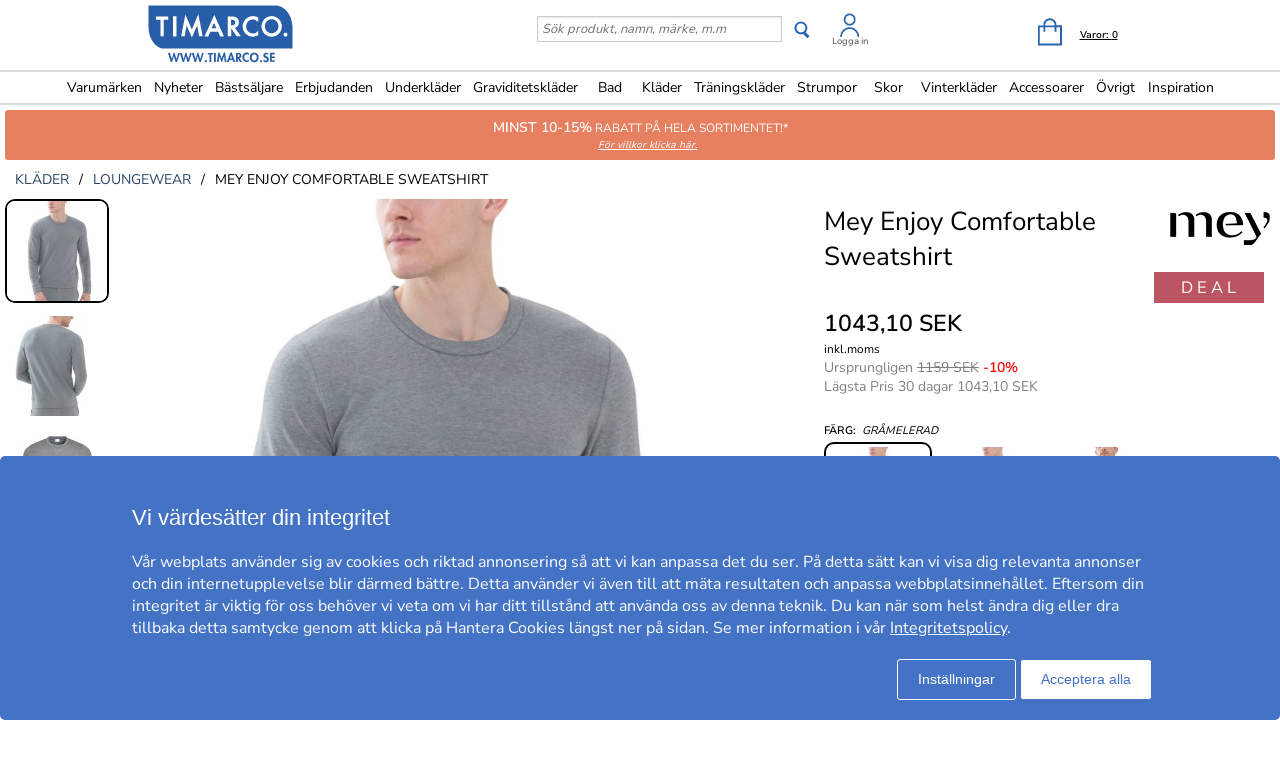

--- FILE ---
content_type: text/html; charset=utf-8
request_url: https://www.timarco.com/se/underkl%C3%A4der/loungewear/mey-enjoy-comfortable-sweatshirt?colid=249
body_size: 34871
content:
<!DOCTYPE html>
<html xmlns="https://www.w3.org/1999/xhtml"  lang="sv"  >
<head>
    <meta charset="utf-8" />
    <meta name="viewport" content="width=device-width, initial-scale=1.0">
    <title>Mey Enjoy Comfortable Sweatshirt - Hoodies och Sweatshirts - Loungewear - Kläder - Timarco.se</title>

    <link rel="preconnect" href="https://fonts.googleapis.com">
    <link rel="preconnect" href="https://fonts.gstatic.com" crossorigin>

    <link rel="preload" href="https://fonts.gstatic.com/s/nunitosans/v19/pe0AMImSLYBIv1o4X1M8ce2xCx3yop4tQpF_MeTm0lfUVwoNnq4CLz0_kJPxzGOF.woff2" as="font" type="font/woff2" crossorigin>
    <link rel="preload" href="https://fonts.gstatic.com/s/nunitosans/v19/pe0AMImSLYBIv1o4X1M8ce2xCx3yop4tQpF_MeTm0lfUVwoNnq4CLz0_kJ3xzA.woff2" as="font" type="font/woff2" crossorigin>

    
    <meta http-equiv="Content-Type" content="text/html; charset=utf-8" />
<meta name="author" content="Timarco Sweden AB" />
<meta name="description" content="Köp MEY ENJOY COMFORTABLE SWEATSHIRT hos Timarco, stort urval och väldigt bra priser. På nätet sedan 1997. ✓Gratis frakt ✓Trygg E-Handel ✓Snabb leverans" />
<link rel="canonical" href="https://www.timarco.com/se/kläder/loungewear/mey-enjoy-comfortable-sweatshirt" />
<link rel="alternate" hreflang="de-AT" href="https://www.timarco.com/at/kleidung/loungewear/mey-enjoy-comfortable-sweatshirt" />
<link rel="alternate" hreflang="nl-BE" href="https://www.timarco.com/be/kleding/loungewear/mey-enjoy-comfortable-sweatshirt" />
<link rel="alternate" hreflang="de-CH" href="https://www.timarco.com/ch/kleidung/loungewear/mey-enjoy-comfortable-sweatshirt" />
<link rel="alternate" hreflang="en" href="https://www.timarco.com/uk/clothing/loungewear/mey-enjoy-comfortable-sweatshirt" />
<link rel="alternate" hreflang="cs" href="https://www.timarco.com/cz/oblečení/domácí-oblečení/mey-enjoy-comfortable-sweatshirt" />
<link rel="alternate" hreflang="de" href="https://www.timarco.com/de/kleidung/loungewear/mey-enjoy-comfortable-sweatshirt" />
<link rel="alternate" hreflang="da" href="https://www.timarco.com/dk/tøj/loungewear/mey-enjoy-comfortable-sweatshirt" />
<link rel="alternate" hreflang="et" href="https://www.timarco.com/ee/riided/koduriided/mey-enjoy-comfortable-sweatshirt" />
<link rel="alternate" hreflang="es" href="https://www.timarco.com/es/ropa/ropa-de-estar-por-casa/mey-enjoy-comfortable-sweatshirt" />
<link rel="alternate" hreflang="fi" href="https://www.timarco.com/fi/vaatteet/loungewear/mey-enjoy-comfortable-sweatshirt" />
<link rel="alternate" hreflang="fr" href="https://www.timarco.com/fr/vêtements/vêtements-de-détente/mey-enjoy-comfortable-sweatshirt" />
<link rel="alternate" hreflang="hu" href="https://www.timarco.com/hu/ruházat/otthoni-viselet/mey-enjoy-comfortable-sweatshirt" />
<link rel="alternate" hreflang="it" href="https://www.timarco.com/it/abbigliamento/abbigliamento-da-casa/mey-enjoy-comfortable-sweatshirt" />
<link rel="alternate" hreflang="lt" href="https://www.timarco.com/lt/drabužiai/namų-drabužiai/mey-enjoy-comfortable-sweatshirt" />
<link rel="alternate" hreflang="lv" href="https://www.timarco.com/lv/apģērbi/mājas-apģērbs/mey-enjoy-comfortable-sweatshirt" />
<link rel="alternate" hreflang="nl" href="https://www.timarco.com/nl/kleding/loungewear/mey-enjoy-comfortable-sweatshirt" />
<link rel="alternate" hreflang="no" href="https://www.timarco.com/no/klær/loungewear/mey-enjoy-comfortable-sweatshirt" />
<link rel="alternate" hreflang="pl" href="https://www.timarco.com/pl/odzież/odzież-domowa/mey-enjoy-comfortable-sweatshirt" />
<link rel="alternate" hreflang="pt" href="https://www.timarco.com/pt/roupa/roupa-de-casa/mey-enjoy-comfortable-sweatshirt" />
<link rel="alternate" hreflang="sv" href="https://www.timarco.com/se/kläder/loungewear/mey-enjoy-comfortable-sweatshirt" />
<link rel="alternate" hreflang="x-default" href="https://select.timarco.com" />



        <meta name="viewport" content="width=device-width,initial-scale=1, maximum-scale=1">

    

    <link rel="icon" type="image/png" sizes="48x48" href="https://cdn77.timarco.com/favicon48x48.png">
    <link rel="icon" type="image/png" sizes="96x96" href="https://cdn77.timarco.com/favicon96x96.png">
    <link rel="icon" type="image/png" sizes="144x144" href="https://cdn77.timarco.com/favicon144x144.png">

    <link rel="apple-touch-icon" type="image/png" sizes="48x48" href="https://cdn77.timarco.com/favicon48x48.png">
    <link rel="apple-touch-icon" type="image/png" sizes="96x96" href="https://cdn77.timarco.com/favicon96x96.png">
    <link rel="apple-touch-icon" type="image/png" sizes="144x144" href="https://cdn77.timarco.com/favicon144x144.png">



    <link href="https://cdn77.timarco.com/mvc/cssinitmaster?v=7WQnymdZUP5yl73xL6BLkVYQeQbaww_-Kci9SuGLWik1" type="text/css" rel="stylesheet"/>


    <link id="myStyleSheet" rel="stylesheet" type="text/css" href="/themes/timarco/stylesheet_v21.css?v=20251111" />
    <link id="myStyleSheetShop" rel="stylesheet" type="text/css" href="/themes/timarcose/stylesheet_v21.css?v=20251111" />

    <link href="https://cdn77.timarco.com/themes/printsheet.css" rel="stylesheet" type="text/css" media="print" />
    <link href="https://cdn77.timarco.com/static/css/passtrength12-23.css" rel="stylesheet" type="text/css">

    <link rel="stylesheet" type="text/css" href="https://cdn77.timarco.com/static/css/jquery.fancybox_v4.css"/>
<link rel="stylesheet" type="text/css" href="https://cdn77.timarco.com/static/css/jquery.fancybox-thumbs_v2.css"/>
<link rel="stylesheet" type="text/css" href="https://cdn77.timarco.com/static/css/tiptip.css"/>
<link rel="stylesheet" type="text/css" href="https://cdnjs.cloudflare.com/ajax/libs/jquery-modal/0.9.1/jquery.modal.min.css"/>



    <!--[if lte IE 6]>
        <link rel="stylesheet" type="text/css" href="/themes/png_fix.css" />
    <![endif]-->
    
    
    <script type="text/javascript" src="https://ajax.googleapis.com/ajax/libs/jquery/1.11.1/jquery.min.js"></script>
<script src="https://cert.tryggehandel.net/js/script.js?id=9cb55b56-c1c0-46e8-8e64-3b56ee0a3785" defer async></script>

    
    
    
    
    <script type="text/javascript">
        function CallServer(arg, context){ $.get('ShellWebForm_DoCallback', {argCallServer: arg },function(data) { ReceiveServerData(data, null);})};
        function mp_onload() { if (window.body_onload != null) window.body_onload(); }
    </script>
    
    
    
    

    <link href="https://cdn77.timarco.com/styles/mainbundle?v=tVcMbyVoYEQMNY11sTLmneMeN1v5KbDAo6RaMIXvr6Q1" type="text/css" rel="stylesheet"/>


<script type="text/javascript" src="https://cdn77.timarco.com/bundles/mainbundle?v=arRBpwTSIwWfLBq0KO0e154A4qs2e4WCcRNzT6ndNn01"></script>



</head>
<body onload="mp_onload();">

    

        <input type="hidden" class="shopShippingMethodTresholdValue" value="399,00" />
        <input type="hidden" class="shopShippingMethodFrom" value="39,00" />
        <input type="hidden" id="criteoId" />
        <input type="hidden" id="googleId" />
        <input type="hidden" id="facebookId" />
        <input type="hidden" id="f_currency" value="SEK" />

<input id="MasterVisitorId" name="MasterVisitorId" type="hidden" value="00000000-0000-0000-0000-000000000000" /><input id="MasterMemberId" name="MasterMemberId" type="hidden" value="00000000-0000-0000-0000-000000000000" /><input id="MasterShopId" name="MasterShopId" type="hidden" value="00000000-0000-0000-0000-000000000000" /><input id="MasterMainShopId" name="MasterMainShopId" type="hidden" value="00000000-0000-0000-0000-000000000000" /><input id="MasterLanguage" name="MasterLanguage" type="hidden" value="se" /><input id="MasterRoute" name="MasterRoute" type="hidden" value="se" /><input id="MasterCampaignLogin" name="MasterCampaignLogin" type="hidden" value="" /><input id="MasterCampaignLoginCodeAlias" name="MasterCampaignLoginCodeAlias" type="hidden" value="" /><div id="popupDialogBackground" class="fancybox-overlay fancybox-overlay-fixed" style="width: auto; height: 100%; display: none;">
    <div class="fancybox-wrap fancybox-desktop fancybox-type-iframe fancybox-opened popupDialog" tabindex="-1">
        <div class="fancybox-skin" style="padding: 15px; width: auto; height: 100%;">
            <div class="fancybox-outer">
                <div class="fancybox-inner" style="overflow: hidden;">
                    <div id="myModalLabel" style="font-size:1.7em;"></div>
                    <h2 id="modalBody" style="font-size:1.3em"></h2>
                    <br />
                    <div id="actionButton" class="popupRightButton" style="cursor:pointer;"><span id="actionButtonTitle">OK</span></div>
                </div>
            </div>
            <a title="Close" onclick="modalHelper.cancel();" class="fancybox-item fancybox-close" href="javascript:;">
                <i class="fa fa-times"></i>
            </a>
        </div>
    </div>
</div><div id="blockingOverlay" onclick="$('body').css('overflow', 'scroll');$('#blockingOverlay').hide();">
</div>
        <form id="form1"></form>

<style>
    .mini-basket .shipping_fee {
        margin: 8px 18px 0 0;
        float: right;
    }
    .mini-basket .shipping_fee_free {
        margin: 8px 18px 0 0;
        float: right;
    }
    .mini-basket .shipping_fee_from {
        margin: 8px 18px 0 0;
        float: right;
    }

    .mini-basket .shipping-fee-sub-total {
        font-weight: bold;
    }
    .mini-basket .shipping-fee-from-amount {
        font-weight: bold;
    }
</style>

<input type="hidden" class="currency-value" value="SEK" />

<header id="topblock">

    <div id="topblock_inner_wrapper">

        

        <div class="topblock_content">

            <div class="mobile">

    <i class="menu fa fa-bars timarco"></i>

    <span><i id="mobileSearchGlyph" class="mobileGlyph fa fa-search timarco"></i></span>

    <a href='/se' title='Underkl&#228;der f&#246;r alla. Trosor, beh&#229; och kalsonger i k&#228;nda m&#228;rken.' id="logoMobile">
        <img class="mobile" src='/themes/timarcose/logo.png' alt='' />
    </a>

    <div class="basket-user">
        

<div class="user-login">
    <div class="user-icon-link">

        <a href="/se/member" title="Logga in" class="loginWrapper timarco">

                <img src='/resources/login_tim.svg' alt='Login' />

        </a>
            <a href="/se/member" class="loginTextMargin timarco">Logga in</a>
    </div>

</div>
    </div>

    <a id="basket-mobile" href='/se/cart-checkout' class="timarco">

        <i class="fa fa-shopping-cart"></i>

        <span class="container hidden">
            <i class="fa fa-circle"></i>
            <span></span>
        </span>
    </a>
</div>



<div class="topblock_search mobile hidden">
    <form action='/se/search' onsubmit="javascript: return OnSubmitSearchFormForMobiles();" method="get">
        <div>
            <input type="text" size="25" id='txtSearchstringForMobiles' name="searchstring" style='font-size:1.4em;width:210px;' class='text_disabled' placeholder='S&#246;k produkt, namn, m&#228;rke, m.m' />
            <input type="submit" class="inputButton" style="height:2.4em" onsubmit="javascript: return OnSubmitSearchFormForMobiles();" id='btnSearchForMobiles' value='S&#246;k' name="search" />
        </div>
    </form>
</div>



            <div class="logo_wrapper">
                <a href='/se' title='Underkl&#228;der f&#246;r alla. Trosor, beh&#229; och kalsonger i k&#228;nda m&#228;rken.' id='logo'>

                        <img src='/themes/timarcose/logobig.svg' alt='timarco.se WE ARE UNDERWEAR &amp; MORE!' />

                    <img class="mobile" src='/themes/timarcose/logo.png' alt='timarco.se WE ARE UNDERWEAR &amp; MORE!' />
                </a>
            </div>

            






            <div class='topblock_content_basket basket_ext'>
                <div>
                    <div class='basket_content'>
                        <a id='basket-desktop' class='navigation' href='/se/cart-checkout'>
                                <img src='/resources/cart_tim.svg' alt='basket' /><span class='basket-content'>Varor:&nbsp;</span><span id='total-items'>0</span>
                        </a>
                    </div>
                </div>
                
                <div class='mini-basket-wrapper'>
                    <div id='mini-basket' class='mini-basket' style='display:none;'>

                        <div class='basket_title' id="basket_title"><span>Varukorgen:&nbsp;</span></div>
                        
                        <div class='close_basket'><i class='fa fa-times'></i></div>
                        <div class='having_less_than_wished hidden'><div class='having_less_than_wished_left'><i class="fa fa-exclamation-triangle"></i></div><div class='having_less_than_wished_right'>Tyvärr finns inte produkten i önskat antal,<br/>vi har justerat antalet till det som finns i lager.
 <br/> <b> <span style="color:#000;"></span> st <span style="color:#000;"></span> </b></div></div>
                        <div class='content'></div>


                        <div id='checkout_link_group' class='checkout_link_group'>
                            <div class='shipping_fee'>
                                <span>Du är <span class='shipping-fee-sub-total'></span> från fri frakt</span>
                            </div>
                            <div class='shipping_fee_free'>
                                <span>Fri Frakt</span>
                            </div>
                            <div class='shipping_fee_from'>
                                <span>Frakt från <span class='shipping-fee-from-amount'>39 SEK</span></span>
                            </div>

                            <br />
                            <br />
                            <div class='total'>
                                <span>Delsumma:&nbsp;</span>
                                <span class='sub-total'></span>
                            </div>
                            <div class='navigation'>
                                <a href='/se/cart-checkout'><span class='checkout timarco'>Till Kassan</span></a>
                                <a id='continue_shopping_link'><span class='continue_shopping timarco'>Forts&#228;tt shoppa</span></a>
                            </div>
                            <div class='message hidden'>Du &#228;r &lt;span&gt;&lt;/span&gt; kr fr&#229;n din rabatt &lt;span&gt;&lt;/span&gt; kr</div>
                        </div>





                    </div>
                </div>
            </div>


                <div class="topblock_search">
                    <form action='https://www.timarco.com/se/search' onsubmit="javascript: return OnSubmitSearchForm();" method="get">
                        <div>

                            <input type="text" id='txtSearchstring' name="searchstring" class='text_disabled' placeholder='S&#246;k produkt, namn, m&#228;rke, m.m' />


                            <input type="submit" class="btnSearch timarco" onsubmit="javascript: return OnSubmitSearchForm();" id='btnSearch' value='' name="search" />



                            <div class="topblock_user">
                                

<div class="user-login">
    <div class="user-icon-link">

        <a href="/se/member" title="Logga in" class="loginWrapper timarco">

                <img src='/resources/login_tim.svg' alt='Login' />

        </a>
            <a href="/se/member" class="loginTextMargin timarco">Logga in</a>
    </div>

</div>
                            </div>
                        </div>
                    </form>
                </div>
        </div>
    </div>


<div id="navigation_top_backdrop" class="navigation_top_backdrop" onclick="CloseNavigationBackdrop();"> </div>

<div id="navigation_top_wrapper" class="navigation_top_wrapper timarco">
    <nav class="navigation_top timarco">
        <ul class="nav_lvl_1_list timarco">
<li id="nav_pop_mobile_only" class="nav_pop_mobile_only">
    <div class="nav_pop_headline_cont">
               <span class="nav_lvl_1_itemspan timarco">Populära kategorier</span>
    </div>
    <div class="nav_pop_image_cont">
        <a href="https://www.timarco.com/se/underkläder/bh" title="BH">
            <img alt="Menu Item" src="https://cdn77.timarco.com/resources/product/image/50/20130-1dfdfe82-c6aa-42c0-91b9-1c8f6ae6be6a-0-50.jpg">
               <span class="nav_lvl_1_itemspan timarco">BH</span>
        </a>
    </div>
    <div class="nav_pop_image_cont">
        <a href="https://www.timarco.com/se/underkläder/trosor" title="Trosor">
            <img alt="Menu Item" src="https://cdn77.timarco.com/resources/product/image/50/51233-e3b81a79-0878-49f4-b946-18cf8000fcde-0-50.jpg">
               <span class="nav_lvl_1_itemspan timarco">Trosor</span>
        </a>
    </div>
    <div class="nav_pop_image_cont">
        <a href="https://www.timarco.com/se/underkläder/kalsonger" title="Kalsonger">
            <img alt="Menu Item" src="https://cdn77.timarco.com/resources/product/image/50/17415-69b66dd2-3898-4fcf-bb6b-da048859e41e-0-50.jpg">
               <span class="nav_lvl_1_itemspan timarco">Kalsonger</span>
        </a>
    </div>
    <div class="nav_pop_image_cont">
        <a href="https://www.timarco.com/se/strumpor/strumpor" title="Strumpor">
            <img alt="Menu Item" src="https://cdn77.timarco.com/resources/product/image/50/22364-cd7c9456-edf3-4b15-938c-13dcf76ec2e0-0-50.jpg">
               <span class="nav_lvl_1_itemspan timarco">Strumpor</span>
        </a>
    </div>
</li>

<li class="nav_lvl_1_item timarco">
  <a href="/se/brands">Varumärken</a>
</li>
<li class="nav_lvl_1_item timarco">
  <a href="/se/latest">Nyheter</a>
</li>
  <li class="nav_lvl_1_item timarco">
  <a href="/se/bestsellers">Bästsäljare</a>
</li>
<li class="nav_lvl_1_item timarco">
  <a href="/se/deals">Erbjudanden</a>
</li>
  <li class="nav_lvl_1_item timarco">
  <a class = "nav_lvl_1_itemexpandablelink timarco" href="/se/underkl%c3%a4der"><span class="nav_lvl_1_itemspan timarco">Underkläder</span><i class="fa fa-chevron-right nav_expandchevron_mobile_only"></i></a>
<div class="nav_lvl_2_wrapper timarco">
<div class="nav_lvl_2_backpanel timarco">
<i class="fa fa-chevron-left nav_lvl_2_backchevron timarco nav_backchevron_mobile_only"></i>
<span class="nav_lvl_2_itemspan timarco">Underkläder</span>
<i class="fa fa-times nav_lvl_2_backclose timarco nav_close_mobile_only"></i>
</div>
  <ul class="nav_lvl_2_list timarco">
  <li class="nav_lvl_2_item timarco nav_showall_mobile_only">
     <a href="/se/underkl%c3%a4der"><span class="nav_lvl_2_itemspan timarco">Visa alla Underkläder</span></a>
  </li>
  <li class="nav_lvl_2_item timarco">
        <a class = "nav_lvl_2_itemexpandablelink timarco" href="https://www.timarco.com/se/underkläder/bh"><span class="nav_lvl_2_itemspan timarco">BH</span><i class="fa fa-chevron-right nav_expandchevron_mobile_only"></i></a>
<div class="nav_lvl_3_wrapper timarco">
<div class="nav_lvl_3_backpanel timarco">
<i class="fa fa-chevron-left nav_lvl_3_backchevron timarco nav_backchevron_mobile_only"></i>
<span class="nav_lvl_3_itemspan timarco">BH</span>
<i class="fa fa-times nav_lvl_3_backclose timarco nav_close_mobile_only"></i>
</div>
  <ul class="nav_lvl_3_list timarco">
  <li class="nav_lvl_3_item timarco nav_showall_mobile_only">
     <a href="https://www.timarco.com/se/underkläder/bh"><span class="nav_lvl_3_itemspan timarco">Visa alla BH</span></a>
  </li>
  <li class="nav_lvl_3_item timarco">
        <a href="/se/d%2b-kupa"><span class="nav_lvl_3_itemspan timarco">D+ kupa</span></a>
  </li>
  <li class="nav_lvl_3_item timarco">
        <a href="https://www.timarco.com/se/underkläder/bh/bygel-bh"><span class="nav_lvl_3_itemspan timarco">Bygel-bh</span></a>
  </li>
  <li class="nav_lvl_3_item timarco">
        <a href="https://www.timarco.com/se/underkläder/bh/t-shirt-bh"><span class="nav_lvl_3_itemspan timarco">T-shirt-BH</span></a>
  </li>
  <li class="nav_lvl_3_item timarco">
        <a href="https://www.timarco.com/se/underkläder/bh/push-up"><span class="nav_lvl_3_itemspan timarco">Push-up</span></a>
  </li>
  <li class="nav_lvl_3_item timarco">
        <a href="https://www.timarco.com/se/underkläder/bh/mjuk-bh"><span class="nav_lvl_3_itemspan timarco">Mjuk-bh</span></a>
  </li>
  <li class="nav_lvl_3_item timarco">
        <a href="https://www.timarco.com/se/underkläder/bh/balconette"><span class="nav_lvl_3_itemspan timarco">Balconette</span></a>
  </li>
  <li class="nav_lvl_3_item timarco">
        <a href="https://www.timarco.com/se/underkläder/bh/multifunktions-bh"><span class="nav_lvl_3_itemspan timarco">Multifunktions-bh</span></a>
  </li>
  <li class="nav_lvl_3_item timarco">
        <a href="https://www.timarco.com/se/underkläder/bh/bandeau"><span class="nav_lvl_3_itemspan timarco">Bandeau</span></a>
  </li>
  <li class="nav_lvl_3_item timarco">
        <a href="https://www.timarco.com/se/underkläder/bh/topp"><span class="nav_lvl_3_itemspan timarco">Topp</span></a>
  </li>
  <li class="nav_lvl_3_item timarco">
        <a href="https://www.timarco.com/se/sport-bh/sport-bh"><span class="nav_lvl_3_itemspan timarco">Sport-bh</span></a>
  </li>
  <li class="nav_lvl_3_item timarco">
        <a href="https://www.timarco.com/se/underkläder/bh/minimizer"><span class="nav_lvl_3_itemspan timarco">Minimizer</span></a>
  </li>
  <li class="nav_lvl_3_item timarco">
        <a href="https://www.timarco.com/se/mamma/amnings-bh"><span class="nav_lvl_3_itemspan timarco">Amnings-bh</span></a>
  </li>
  <li class="nav_lvl_3_item timarco">
        <a href="https://www.timarco.com/se/underkläder/bh/protes-bh"><span class="nav_lvl_3_itemspan timarco">Protes-bh</span></a>
  </li>
  <li class="nav_lvl_3_item timarco">
        <a href="https://www.timarco.com/se/underkläder/bh/bralette"><span class="nav_lvl_3_itemspan timarco">Bralette</span></a>
  </li>
  <li class="nav_lvl_3_item timarco">
        <a href="https://www.timarco.com/se/underkläder/bh/spets-bh"><span class="nav_lvl_3_itemspan timarco">Spets-BH</span></a>
  </li>
  <li class="nav_lvl_3_item timarco">
        <a href="https://www.timarco.com/se/underkläder/bh/bh-utan-bygel"><span class="nav_lvl_3_itemspan timarco">Bh utan bygel</span></a>
  </li>
  <li class="nav_lvl_3_item timarco">
        <a href="https://www.timarco.com/se/underkläder/bh/framknäppt-bh"><span class="nav_lvl_3_itemspan timarco">Framknäppt bh</span></a>
  </li>
  <li class="nav_lvl_3_item timarco">
        <a href="https://www.timarco.com/se/underkläder/bh/hjärtformad-bh"><span class="nav_lvl_3_itemspan timarco">Hjärtformad bh</span></a>
  </li>
  <li class="nav_lvl_3_item timarco">
        <a href="https://www.timarco.com/se/underkläder/bh/plunge-bh"><span class="nav_lvl_3_itemspan timarco">Plunge bh</span></a>
  </li>
  <li class="nav_lvl_3_item timarco">
        <a href="https://www.timarco.com/se/underkläder/bh/helkupa"><span class="nav_lvl_3_itemspan timarco">Helkupa</span></a>
  </li>
  <li class="nav_lvl_3_item timarco">
        <a href="https://www.timarco.com/se/underkläder/bh/vadderad-bh"><span class="nav_lvl_3_itemspan timarco">Vadderad bh</span></a>
  </li>
  </ul>
</div>
  </li>
  <li class="nav_lvl_2_item timarco">
        <a class = "nav_lvl_2_itemexpandablelink timarco" href="https://www.timarco.com/se/underkläder/trosor"><span class="nav_lvl_2_itemspan timarco">Trosor</span><i class="fa fa-chevron-right nav_expandchevron_mobile_only"></i></a>
<div class="nav_lvl_3_wrapper timarco">
<div class="nav_lvl_3_backpanel timarco">
<i class="fa fa-chevron-left nav_lvl_3_backchevron timarco nav_backchevron_mobile_only"></i>
<span class="nav_lvl_3_itemspan timarco">Trosor</span>
<i class="fa fa-times nav_lvl_3_backclose timarco nav_close_mobile_only"></i>
</div>
  <ul class="nav_lvl_3_list timarco">
  <li class="nav_lvl_3_item timarco nav_showall_mobile_only">
     <a href="https://www.timarco.com/se/underkläder/trosor"><span class="nav_lvl_3_itemspan timarco">Visa alla Trosor</span></a>
  </li>
  <li class="nav_lvl_3_item timarco">
        <a href="https://www.timarco.com/se/underkläder/trosor/hipster"><span class="nav_lvl_3_itemspan timarco">Hipster</span></a>
  </li>
  <li class="nav_lvl_3_item timarco">
        <a href="https://www.timarco.com/se/underkläder/trosor/boxer"><span class="nav_lvl_3_itemspan timarco">Boxer</span></a>
  </li>
  <li class="nav_lvl_3_item timarco">
        <a href="https://www.timarco.com/se/underkläder/trosor/brief"><span class="nav_lvl_3_itemspan timarco">Brief</span></a>
  </li>
  <li class="nav_lvl_3_item timarco">
        <a href="https://www.timarco.com/se/underkläder/trosor/string"><span class="nav_lvl_3_itemspan timarco">String</span></a>
  </li>
  <li class="nav_lvl_3_item timarco">
        <a href="https://www.timarco.com/se/underkläder/trosor/tai"><span class="nav_lvl_3_itemspan timarco">Tai</span></a>
  </li>
  <li class="nav_lvl_3_item timarco">
        <a href="https://www.timarco.com/se/underkläder/trosor/tanga"><span class="nav_lvl_3_itemspan timarco">Tanga</span></a>
  </li>
  <li class="nav_lvl_3_item timarco">
        <a href="https://www.timarco.com/se/underkläder/trosor/midi"><span class="nav_lvl_3_itemspan timarco">Midi</span></a>
  </li>
  <li class="nav_lvl_3_item timarco">
        <a href="https://www.timarco.com/se/underkläder/trosor/mini"><span class="nav_lvl_3_itemspan timarco">Mini</span></a>
  </li>
  <li class="nav_lvl_3_item timarco">
        <a href="https://www.timarco.com/se/underkläder/trosor/maxi"><span class="nav_lvl_3_itemspan timarco">Maxi</span></a>
  </li>
  <li class="nav_lvl_3_item timarco">
        <a href="https://www.timarco.com/se/underkläder/trosor/shorts"><span class="nav_lvl_3_itemspan timarco">Shorts</span></a>
  </li>
  <li class="nav_lvl_3_item timarco">
        <a href="https://www.timarco.com/se/underkläder/trosor/shaping---support"><span class="nav_lvl_3_itemspan timarco">Shaping & support</span></a>
  </li>
  <li class="nav_lvl_3_item timarco">
        <a href="https://www.timarco.com/se/underkläder/trosor/trosor-med-långa-ben"><span class="nav_lvl_3_itemspan timarco">Trosor med långa ben</span></a>
  </li>
  <li class="nav_lvl_3_item timarco">
        <a href="https://www.timarco.com/se/underkläder/trosor/sport-trosor"><span class="nav_lvl_3_itemspan timarco">Sport trosor</span></a>
  </li>
  <li class="nav_lvl_3_item timarco">
        <a href="https://www.timarco.com/se/underkläder/trosor/brazilian-trosor"><span class="nav_lvl_3_itemspan timarco">Brazilian trosor</span></a>
  </li>
  <li class="nav_lvl_3_item timarco">
        <a href="https://www.timarco.com/se/mamma/graviditet"><span class="nav_lvl_3_itemspan timarco">Graviditet</span></a>
  </li>
  <li class="nav_lvl_3_item timarco">
        <a href="https://www.timarco.com/se/underkläder/trosor/spetstrosor"><span class="nav_lvl_3_itemspan timarco">Spetstrosor</span></a>
  </li>
  <li class="nav_lvl_3_item timarco">
        <a href="https://www.timarco.com/se/underkläder/trosor/sömlösa-trosor"><span class="nav_lvl_3_itemspan timarco">Sömlösa trosor</span></a>
  </li>
  <li class="nav_lvl_3_item timarco">
        <a href="https://www.timarco.com/se/underkläder/trosor/hotpants"><span class="nav_lvl_3_itemspan timarco">Hotpants</span></a>
  </li>
  <li class="nav_lvl_3_item timarco">
        <a href="https://www.timarco.com/se/underkläder/trosor/trosor-med-hög-midja"><span class="nav_lvl_3_itemspan timarco">Trosor med hög midja</span></a>
  </li>
  <li class="nav_lvl_3_item timarco">
        <a href="https://www.timarco.com/se/underkläder/trosor/rio-trosor"><span class="nav_lvl_3_itemspan timarco">Rio-trosor</span></a>
  </li>
  </ul>
</div>
  </li>
  <li class="nav_lvl_2_item timarco">
        <a class = "nav_lvl_2_itemexpandablelink timarco" href="https://www.timarco.com/se/underkläder/shaping---support"><span class="nav_lvl_2_itemspan timarco">Shaping & support</span><i class="fa fa-chevron-right nav_expandchevron_mobile_only"></i></a>
<div class="nav_lvl_3_wrapper timarco">
<div class="nav_lvl_3_backpanel timarco">
<i class="fa fa-chevron-left nav_lvl_3_backchevron timarco nav_backchevron_mobile_only"></i>
<span class="nav_lvl_3_itemspan timarco">Shaping & support</span>
<i class="fa fa-times nav_lvl_3_backclose timarco nav_close_mobile_only"></i>
</div>
  <ul class="nav_lvl_3_list timarco">
  <li class="nav_lvl_3_item timarco nav_showall_mobile_only">
     <a href="https://www.timarco.com/se/underkläder/shaping---support"><span class="nav_lvl_3_itemspan timarco">Visa alla Shaping & support</span></a>
  </li>
  <li class="nav_lvl_3_item timarco">
        <a href="https://www.timarco.com/se/underkläder/shaping---support/trosor-gördlar"><span class="nav_lvl_3_itemspan timarco">Trosor/gördlar</span></a>
  </li>
  <li class="nav_lvl_3_item timarco">
        <a href="https://www.timarco.com/se/underkläder/shaping---support/topp"><span class="nav_lvl_3_itemspan timarco">Topp</span></a>
  </li>
  <li class="nav_lvl_3_item timarco">
        <a href="https://www.timarco.com/se/underkläder/shaping---support/bustier---korsett"><span class="nav_lvl_3_itemspan timarco">Bustier & korsett</span></a>
  </li>
  <li class="nav_lvl_3_item timarco">
        <a href="https://www.timarco.com/se/underkläder/shaping---support/underklänning"><span class="nav_lvl_3_itemspan timarco">Underklänning</span></a>
  </li>
  <li class="nav_lvl_3_item timarco">
        <a href="https://www.timarco.com/se/underkläder/shaping---support/underkjol"><span class="nav_lvl_3_itemspan timarco">Underkjol</span></a>
  </li>
  <li class="nav_lvl_3_item timarco">
        <a href="https://www.timarco.com/se/underkläder/shaping---support/body"><span class="nav_lvl_3_itemspan timarco">Body</span></a>
  </li>
  </ul>
</div>
  </li>
  <li class="nav_lvl_2_item timarco">
        <a href="https://www.timarco.com/se/underkläder/body"><span class="nav_lvl_2_itemspan timarco">Body</span></a>
  </li>
  <li class="nav_lvl_2_item timarco">
        <a class = "nav_lvl_2_itemexpandablelink timarco" href="https://www.timarco.com/se/underkläder/kalsonger"><span class="nav_lvl_2_itemspan timarco">Kalsonger</span><i class="fa fa-chevron-right nav_expandchevron_mobile_only"></i></a>
<div class="nav_lvl_3_wrapper timarco">
<div class="nav_lvl_3_backpanel timarco">
<i class="fa fa-chevron-left nav_lvl_3_backchevron timarco nav_backchevron_mobile_only"></i>
<span class="nav_lvl_3_itemspan timarco">Kalsonger</span>
<i class="fa fa-times nav_lvl_3_backclose timarco nav_close_mobile_only"></i>
</div>
  <ul class="nav_lvl_3_list timarco">
  <li class="nav_lvl_3_item timarco nav_showall_mobile_only">
     <a href="https://www.timarco.com/se/underkläder/kalsonger"><span class="nav_lvl_3_itemspan timarco">Visa alla Kalsonger</span></a>
  </li>
  <li class="nav_lvl_3_item timarco">
        <a href="https://www.timarco.com/se/underkläder/kalsonger/boxer"><span class="nav_lvl_3_itemspan timarco">Boxer</span></a>
  </li>
  <li class="nav_lvl_3_item timarco">
        <a href="https://www.timarco.com/se/underkläder/kalsonger/brief"><span class="nav_lvl_3_itemspan timarco">Brief</span></a>
  </li>
  <li class="nav_lvl_3_item timarco">
        <a href="https://www.timarco.com/se/underkläder/kalsonger/boxershorts"><span class="nav_lvl_3_itemspan timarco">Boxershorts</span></a>
  </li>
  <li class="nav_lvl_3_item timarco">
        <a href="https://www.timarco.com/se/underkläder/kalsonger/sportkalsonger"><span class="nav_lvl_3_itemspan timarco">Sportkalsonger</span></a>
  </li>
  <li class="nav_lvl_3_item timarco">
        <a href="https://www.timarco.com/se/underkläder/kalsonger/string"><span class="nav_lvl_3_itemspan timarco">String</span></a>
  </li>
  <li class="nav_lvl_3_item timarco">
        <a href="https://www.timarco.com/se/underkläder/kalsonger/jockstrap"><span class="nav_lvl_3_itemspan timarco">Jockstrap</span></a>
  </li>
  <li class="nav_lvl_3_item timarco">
        <a href="https://www.timarco.com/se/underkläder/kalsonger/mini"><span class="nav_lvl_3_itemspan timarco">Mini</span></a>
  </li>
  <li class="nav_lvl_3_item timarco">
        <a href="https://www.timarco.com/se/underkläder/kalsonger/midi"><span class="nav_lvl_3_itemspan timarco">Midi</span></a>
  </li>
  <li class="nav_lvl_3_item timarco">
        <a href="https://www.timarco.com/se/underkläder/kalsonger/hipster"><span class="nav_lvl_3_itemspan timarco">Hipster</span></a>
  </li>
  <li class="nav_lvl_3_item timarco">
        <a href="https://www.timarco.com/se/underkläder/kalsonger/shorts"><span class="nav_lvl_3_itemspan timarco">Shorts</span></a>
  </li>
  <li class="nav_lvl_3_item timarco">
        <a href="https://www.timarco.com/se/underkläder/kalsonger/tanga"><span class="nav_lvl_3_itemspan timarco">Tanga</span></a>
  </li>
  </ul>
</div>
  </li>
  <li class="nav_lvl_2_item timarco">
        <a href="https://www.timarco.com/se/underkläder/långkalsonger"><span class="nav_lvl_2_itemspan timarco">Långkalsonger</span></a>
  </li>
  </ul>
</div>
</li>
  <li class="nav_lvl_1_item timarco">
  <a href="https://www.timarco.com/se/mamma/graviditetskläder"><span class="nav_lvl_1_itemspan timarco">Graviditetskläder</span></a>
</li>
  <li class="nav_lvl_1_item timarco">
  <a class = "nav_lvl_1_itemexpandablelink timarco" href="/se/bad"><span class="nav_lvl_1_itemspan timarco">Bad</span><i class="fa fa-chevron-right nav_expandchevron_mobile_only"></i></a>
<div class="nav_lvl_2_wrapper timarco">
<div class="nav_lvl_2_backpanel timarco">
<i class="fa fa-chevron-left nav_lvl_2_backchevron timarco nav_backchevron_mobile_only"></i>
<span class="nav_lvl_2_itemspan timarco">Bad</span>
<i class="fa fa-times nav_lvl_2_backclose timarco nav_close_mobile_only"></i>
</div>
  <ul class="nav_lvl_2_list timarco">
  <li class="nav_lvl_2_item timarco nav_showall_mobile_only">
     <a href="/se/bad"><span class="nav_lvl_2_itemspan timarco">Visa alla Bad</span></a>
  </li>
  <li class="nav_lvl_2_item timarco">
        <a class = "nav_lvl_2_itemexpandablelink timarco" href="https://www.timarco.com/se/bad/bikini-överdelar"><span class="nav_lvl_2_itemspan timarco">Bikini överdelar</span><i class="fa fa-chevron-right nav_expandchevron_mobile_only"></i></a>
<div class="nav_lvl_3_wrapper timarco">
<div class="nav_lvl_3_backpanel timarco">
<i class="fa fa-chevron-left nav_lvl_3_backchevron timarco nav_backchevron_mobile_only"></i>
<span class="nav_lvl_3_itemspan timarco">Bikini överdelar</span>
<i class="fa fa-times nav_lvl_3_backclose timarco nav_close_mobile_only"></i>
</div>
  <ul class="nav_lvl_3_list timarco">
  <li class="nav_lvl_3_item timarco nav_showall_mobile_only">
     <a href="https://www.timarco.com/se/bad/bikini-överdelar"><span class="nav_lvl_3_itemspan timarco">Visa alla Bikini överdelar</span></a>
  </li>
  <li class="nav_lvl_3_item timarco">
        <a href="https://www.timarco.com/se/bad/bikini-överdelar/mix---match-"><span class="nav_lvl_3_itemspan timarco">Mix & Match </span></a>
  </li>
  <li class="nav_lvl_3_item timarco">
        <a href="https://www.timarco.com/se/bad/bikini-överdelar/bygel-bh"><span class="nav_lvl_3_itemspan timarco">Bygel-bh</span></a>
  </li>
  <li class="nav_lvl_3_item timarco">
        <a href="https://www.timarco.com/se/bad/bikini-överdelar/vadderad-"><span class="nav_lvl_3_itemspan timarco">Vadderad </span></a>
  </li>
  <li class="nav_lvl_3_item timarco">
        <a href="https://www.timarco.com/se/bad/bikini-överdelar/halterneck"><span class="nav_lvl_3_itemspan timarco">Halterneck</span></a>
  </li>
  <li class="nav_lvl_3_item timarco">
        <a href="https://www.timarco.com/se/bad/bikini-överdelar/trekants-bh"><span class="nav_lvl_3_itemspan timarco">Trekants-bh</span></a>
  </li>
  <li class="nav_lvl_3_item timarco">
        <a href="https://www.timarco.com/se/bad/bikini-överdelar/bandeau-bandero"><span class="nav_lvl_3_itemspan timarco">Bandeau/bandero</span></a>
  </li>
  <li class="nav_lvl_3_item timarco">
        <a href="https://www.timarco.com/se/bad/bikini-överdelar/topp"><span class="nav_lvl_3_itemspan timarco">Topp</span></a>
  </li>
  <li class="nav_lvl_3_item timarco">
        <a href="https://www.timarco.com/se/bad/bikini-överdelar/tankini"><span class="nav_lvl_3_itemspan timarco">Tankini</span></a>
  </li>
  <li class="nav_lvl_3_item timarco">
        <a href="https://www.timarco.com/se/bad/bikini-överdelar/protes-bh"><span class="nav_lvl_3_itemspan timarco">Protes-bh</span></a>
  </li>
  </ul>
</div>
  </li>
  <li class="nav_lvl_2_item timarco">
        <a class = "nav_lvl_2_itemexpandablelink timarco" href="https://www.timarco.com/se/bad/bikini-underdelar"><span class="nav_lvl_2_itemspan timarco">Bikini underdelar</span><i class="fa fa-chevron-right nav_expandchevron_mobile_only"></i></a>
<div class="nav_lvl_3_wrapper timarco">
<div class="nav_lvl_3_backpanel timarco">
<i class="fa fa-chevron-left nav_lvl_3_backchevron timarco nav_backchevron_mobile_only"></i>
<span class="nav_lvl_3_itemspan timarco">Bikini underdelar</span>
<i class="fa fa-times nav_lvl_3_backclose timarco nav_close_mobile_only"></i>
</div>
  <ul class="nav_lvl_3_list timarco">
  <li class="nav_lvl_3_item timarco nav_showall_mobile_only">
     <a href="https://www.timarco.com/se/bad/bikini-underdelar"><span class="nav_lvl_3_itemspan timarco">Visa alla Bikini underdelar</span></a>
  </li>
  <li class="nav_lvl_3_item timarco">
        <a href="https://www.timarco.com/se/bad/bikini-underdelar/maxi"><span class="nav_lvl_3_itemspan timarco">Maxi</span></a>
  </li>
  <li class="nav_lvl_3_item timarco">
        <a href="https://www.timarco.com/se/bad/bikini-underdelar/hipster-boxer"><span class="nav_lvl_3_itemspan timarco">Hipster/boxer</span></a>
  </li>
  <li class="nav_lvl_3_item timarco">
        <a href="https://www.timarco.com/se/bad/bikini-underdelar/tanga"><span class="nav_lvl_3_itemspan timarco">Tanga</span></a>
  </li>
  <li class="nav_lvl_3_item timarco">
        <a href="https://www.timarco.com/se/bad/bikini-underdelar/tai"><span class="nav_lvl_3_itemspan timarco">Tai</span></a>
  </li>
  <li class="nav_lvl_3_item timarco">
        <a href="https://www.timarco.com/se/bad/bikini-underdelar/brief"><span class="nav_lvl_3_itemspan timarco">Brief</span></a>
  </li>
  <li class="nav_lvl_3_item timarco">
        <a href="https://www.timarco.com/se/bad/bikini-underdelar/midi"><span class="nav_lvl_3_itemspan timarco">Midi</span></a>
  </li>
  <li class="nav_lvl_3_item timarco">
        <a href="https://www.timarco.com/se/bad/bikini-underdelar/shorts"><span class="nav_lvl_3_itemspan timarco">Shorts</span></a>
  </li>
  <li class="nav_lvl_3_item timarco">
        <a href="https://www.timarco.com/se/bad/bikini-underdelar/badkjol"><span class="nav_lvl_3_itemspan timarco">Badkjol</span></a>
  </li>
  </ul>
</div>
  </li>
  <li class="nav_lvl_2_item timarco">
        <a href="https://www.timarco.com/se/bad/bikinis-hela-set"><span class="nav_lvl_2_itemspan timarco">Bikinis hela set</span></a>
  </li>
  <li class="nav_lvl_2_item timarco">
        <a class = "nav_lvl_2_itemexpandablelink timarco" href="https://www.timarco.com/se/bad/baddräkter"><span class="nav_lvl_2_itemspan timarco">Baddräkter</span><i class="fa fa-chevron-right nav_expandchevron_mobile_only"></i></a>
<div class="nav_lvl_3_wrapper timarco">
<div class="nav_lvl_3_backpanel timarco">
<i class="fa fa-chevron-left nav_lvl_3_backchevron timarco nav_backchevron_mobile_only"></i>
<span class="nav_lvl_3_itemspan timarco">Baddräkter</span>
<i class="fa fa-times nav_lvl_3_backclose timarco nav_close_mobile_only"></i>
</div>
  <ul class="nav_lvl_3_list timarco">
  <li class="nav_lvl_3_item timarco nav_showall_mobile_only">
     <a href="https://www.timarco.com/se/bad/baddräkter"><span class="nav_lvl_3_itemspan timarco">Visa alla Baddräkter</span></a>
  </li>
  <li class="nav_lvl_3_item timarco">
        <a href="https://www.timarco.com/se/bad/baddräkt-med-bygel"><span class="nav_lvl_3_itemspan timarco">Baddräkt med bygel</span></a>
  </li>
  <li class="nav_lvl_3_item timarco">
        <a href="https://www.timarco.com/se/bad/baddräkt-med-vadderade-kupor"><span class="nav_lvl_3_itemspan timarco">Baddräkt med vadderade kupor</span></a>
  </li>
  <li class="nav_lvl_3_item timarco">
        <a href="https://www.timarco.com/se/bad/klorresistent-baddräkt"><span class="nav_lvl_3_itemspan timarco">Klorresistent baddräkt</span></a>
  </li>
  </ul>
</div>
  </li>
  <li class="nav_lvl_2_item timarco">
        <a class = "nav_lvl_2_itemexpandablelink timarco" href="https://www.timarco.com/se/bad/badbyxor"><span class="nav_lvl_2_itemspan timarco">Badbyxor</span><i class="fa fa-chevron-right nav_expandchevron_mobile_only"></i></a>
<div class="nav_lvl_3_wrapper timarco">
<div class="nav_lvl_3_backpanel timarco">
<i class="fa fa-chevron-left nav_lvl_3_backchevron timarco nav_backchevron_mobile_only"></i>
<span class="nav_lvl_3_itemspan timarco">Badbyxor</span>
<i class="fa fa-times nav_lvl_3_backclose timarco nav_close_mobile_only"></i>
</div>
  <ul class="nav_lvl_3_list timarco">
  <li class="nav_lvl_3_item timarco nav_showall_mobile_only">
     <a href="https://www.timarco.com/se/bad/badbyxor"><span class="nav_lvl_3_itemspan timarco">Visa alla Badbyxor</span></a>
  </li>
  <li class="nav_lvl_3_item timarco">
        <a href="https://www.timarco.com/se/bad/badbyxor/korta"><span class="nav_lvl_3_itemspan timarco">Korta</span></a>
  </li>
  <li class="nav_lvl_3_item timarco">
        <a href="https://www.timarco.com/se/bad/badbyxor/långa"><span class="nav_lvl_3_itemspan timarco">Långa</span></a>
  </li>
  <li class="nav_lvl_3_item timarco">
        <a href="https://www.timarco.com/se/bad/badbyxor/swim-briefs"><span class="nav_lvl_3_itemspan timarco">Swim Briefs</span></a>
  </li>
  <li class="nav_lvl_3_item timarco">
        <a href="https://www.timarco.com/se/bad/badbyxor/trunks"><span class="nav_lvl_3_itemspan timarco">Trunks</span></a>
  </li>
  </ul>
</div>
  </li>
  <li class="nav_lvl_2_item timarco">
        <a class = "nav_lvl_2_itemexpandablelink timarco" href="https://www.timarco.com/se/bad/badtillbehör"><span class="nav_lvl_2_itemspan timarco">Badtillbehör</span><i class="fa fa-chevron-right nav_expandchevron_mobile_only"></i></a>
<div class="nav_lvl_3_wrapper timarco">
<div class="nav_lvl_3_backpanel timarco">
<i class="fa fa-chevron-left nav_lvl_3_backchevron timarco nav_backchevron_mobile_only"></i>
<span class="nav_lvl_3_itemspan timarco">Badtillbehör</span>
<i class="fa fa-times nav_lvl_3_backclose timarco nav_close_mobile_only"></i>
</div>
  <ul class="nav_lvl_3_list timarco">
  <li class="nav_lvl_3_item timarco nav_showall_mobile_only">
     <a href="https://www.timarco.com/se/bad/badtillbehör"><span class="nav_lvl_3_itemspan timarco">Visa alla Badtillbehör</span></a>
  </li>
  <li class="nav_lvl_3_item timarco">
        <a href="https://www.timarco.com/se/bad/badtillbehör/saronger"><span class="nav_lvl_3_itemspan timarco">Saronger</span></a>
  </li>
  <li class="nav_lvl_3_item timarco">
        <a href="https://www.timarco.com/se/bad/badtillbehör/strandtunikor"><span class="nav_lvl_3_itemspan timarco">Strandtunikor</span></a>
  </li>
  </ul>
</div>
  </li>
  </ul>
</div>
</li>
  <li class="nav_lvl_1_item timarco">
  <a class = "nav_lvl_1_itemexpandablelink timarco" href="/se/kl%c3%a4der"><span class="nav_lvl_1_itemspan timarco">Kläder</span><i class="fa fa-chevron-right nav_expandchevron_mobile_only"></i></a>
<div class="nav_lvl_2_wrapper timarco">
<div class="nav_lvl_2_backpanel timarco">
<i class="fa fa-chevron-left nav_lvl_2_backchevron timarco nav_backchevron_mobile_only"></i>
<span class="nav_lvl_2_itemspan timarco">Kläder</span>
<i class="fa fa-times nav_lvl_2_backclose timarco nav_close_mobile_only"></i>
</div>
  <ul class="nav_lvl_2_list timarco" style="columns: 2; -webkit-columns: 2; -moz-columns: 2;">
  <li class="nav_lvl_2_item timarco nav_showall_mobile_only">
     <a href="/se/kl%c3%a4der"><span class="nav_lvl_2_itemspan timarco">Visa alla Kläder</span></a>
  </li>
  <li class="nav_lvl_2_item timarco">
        <a class = "nav_lvl_2_itemexpandablelink timarco" href="https://www.timarco.com/se/kläder/nattkläder"><span class="nav_lvl_2_itemspan timarco">Nattkläder</span><i class="fa fa-chevron-right nav_expandchevron_mobile_only"></i></a>
<div class="nav_lvl_3_wrapper timarco">
<div class="nav_lvl_3_backpanel timarco">
<i class="fa fa-chevron-left nav_lvl_3_backchevron timarco nav_backchevron_mobile_only"></i>
<span class="nav_lvl_3_itemspan timarco">Nattkläder</span>
<i class="fa fa-times nav_lvl_3_backclose timarco nav_close_mobile_only"></i>
</div>
  <ul class="nav_lvl_3_list timarco">
  <li class="nav_lvl_3_item timarco nav_showall_mobile_only">
     <a href="https://www.timarco.com/se/kläder/nattkläder"><span class="nav_lvl_3_itemspan timarco">Visa alla Nattkläder</span></a>
  </li>
  <li class="nav_lvl_3_item timarco">
        <a href="https://www.timarco.com/se/kläder/nattkläder/nattlinnen"><span class="nav_lvl_3_itemspan timarco">Nattlinnen</span></a>
  </li>
  <li class="nav_lvl_3_item timarco">
        <a href="https://www.timarco.com/se/kläder/nattkläder/pyjamas"><span class="nav_lvl_3_itemspan timarco">Pyjamas</span></a>
  </li>
  <li class="nav_lvl_3_item timarco">
        <a href="https://www.timarco.com/se/kläder/nattkläder/set"><span class="nav_lvl_3_itemspan timarco">Set</span></a>
  </li>
  <li class="nav_lvl_3_item timarco">
        <a href="https://www.timarco.com/se/kläder/nattkläder/byxor"><span class="nav_lvl_3_itemspan timarco">Byxor</span></a>
  </li>
  <li class="nav_lvl_3_item timarco">
        <a href="https://www.timarco.com/se/kläder/nattkläder/shorts"><span class="nav_lvl_3_itemspan timarco">Shorts</span></a>
  </li>
  <li class="nav_lvl_3_item timarco">
        <a href="https://www.timarco.com/se/kläder/nattkläder/tröjor"><span class="nav_lvl_3_itemspan timarco">Tröjor</span></a>
  </li>
  <li class="nav_lvl_3_item timarco">
        <a href="https://www.timarco.com/se/kläder/nattkläder/morgonrockar"><span class="nav_lvl_3_itemspan timarco">Morgonrockar</span></a>
  </li>
  </ul>
</div>
  </li>
  <li class="nav_lvl_2_item timarco">
        <a class = "nav_lvl_2_itemexpandablelink timarco" href="https://www.timarco.com/se/kläder/loungewear"><span class="nav_lvl_2_itemspan timarco">Loungewear</span><i class="fa fa-chevron-right nav_expandchevron_mobile_only"></i></a>
<div class="nav_lvl_3_wrapper timarco">
<div class="nav_lvl_3_backpanel timarco">
<i class="fa fa-chevron-left nav_lvl_3_backchevron timarco nav_backchevron_mobile_only"></i>
<span class="nav_lvl_3_itemspan timarco">Loungewear</span>
<i class="fa fa-times nav_lvl_3_backclose timarco nav_close_mobile_only"></i>
</div>
  <ul class="nav_lvl_3_list timarco">
  <li class="nav_lvl_3_item timarco nav_showall_mobile_only">
     <a href="https://www.timarco.com/se/kläder/loungewear"><span class="nav_lvl_3_itemspan timarco">Visa alla Loungewear</span></a>
  </li>
  <li class="nav_lvl_3_item timarco">
        <a href="https://www.timarco.com/se/kläder/loungewear/byxor"><span class="nav_lvl_3_itemspan timarco">Byxor</span></a>
  </li>
  <li class="nav_lvl_3_item timarco">
        <a href="https://www.timarco.com/se/kläder/loungewear/hoodies-och-sweatshirts"><span class="nav_lvl_3_itemspan timarco">Hoodies och Sweatshirts</span></a>
  </li>
  <li class="nav_lvl_3_item timarco">
        <a href="https://www.timarco.com/se/kläder/loungewear/longsleeves"><span class="nav_lvl_3_itemspan timarco">Longsleeves</span></a>
  </li>
  <li class="nav_lvl_3_item timarco">
        <a href="https://www.timarco.com/se/kläder/loungewear/shorts"><span class="nav_lvl_3_itemspan timarco">Shorts</span></a>
  </li>
  <li class="nav_lvl_3_item timarco">
        <a href="https://www.timarco.com/se/kläder/loungewear/set"><span class="nav_lvl_3_itemspan timarco">Set</span></a>
  </li>
  <li class="nav_lvl_3_item timarco">
        <a href="https://www.timarco.com/se/kläder/loungewear/morgonrockar"><span class="nav_lvl_3_itemspan timarco">Morgonrockar</span></a>
  </li>
  </ul>
</div>
  </li>
  <li class="nav_lvl_2_item timarco">
        <a href="https://www.timarco.com/se/kläder/klänningar"><span class="nav_lvl_2_itemspan timarco">Klänningar</span></a>
  </li>
  <li class="nav_lvl_2_item timarco">
        <a href="https://www.timarco.com/se/kläder/kjolar"><span class="nav_lvl_2_itemspan timarco">Kjolar</span></a>
  </li>
  <li class="nav_lvl_2_item timarco">
        <a href="https://www.timarco.com/se/kläder/toppar-linnen"><span class="nav_lvl_2_itemspan timarco">Toppar/linnen</span></a>
  </li>
  <li class="nav_lvl_2_item timarco">
        <a href="https://www.timarco.com/se/kläder/t-shirts"><span class="nav_lvl_2_itemspan timarco">T-shirts</span></a>
  </li>
  <li class="nav_lvl_2_item timarco">
        <a href="https://www.timarco.com/se/kläder/tröjor"><span class="nav_lvl_2_itemspan timarco">Tröjor</span></a>
  </li>
  <li class="nav_lvl_2_item timarco">
        <a href="https://www.timarco.com/se/kläder/piké"><span class="nav_lvl_2_itemspan timarco">Piké</span></a>
  </li>
  <li class="nav_lvl_2_item timarco">
        <a href="https://www.timarco.com/se/kläder/jackor-västar"><span class="nav_lvl_2_itemspan timarco">Jackor/västar</span></a>
  </li>
  <li class="nav_lvl_2_item timarco">
        <a class = "nav_lvl_2_itemexpandablelink timarco" href="https://www.timarco.com/se/kläder/shorts"><span class="nav_lvl_2_itemspan timarco">Shorts</span><i class="fa fa-chevron-right nav_expandchevron_mobile_only"></i></a>
<div class="nav_lvl_3_wrapper timarco">
<div class="nav_lvl_3_backpanel timarco">
<i class="fa fa-chevron-left nav_lvl_3_backchevron timarco nav_backchevron_mobile_only"></i>
<span class="nav_lvl_3_itemspan timarco">Shorts</span>
<i class="fa fa-times nav_lvl_3_backclose timarco nav_close_mobile_only"></i>
</div>
  <ul class="nav_lvl_3_list timarco">
  <li class="nav_lvl_3_item timarco nav_showall_mobile_only">
     <a href="https://www.timarco.com/se/kläder/shorts"><span class="nav_lvl_3_itemspan timarco">Visa alla Shorts</span></a>
  </li>
  <li class="nav_lvl_3_item timarco">
        <a href="https://www.timarco.com/se/kläder/shorts/biker-shorts"><span class="nav_lvl_3_itemspan timarco">Biker shorts</span></a>
  </li>
  </ul>
</div>
  </li>
  <li class="nav_lvl_2_item timarco">
        <a href="https://www.timarco.com/se/kläder/tights-leggings"><span class="nav_lvl_2_itemspan timarco">Tights/leggings</span></a>
  </li>
  <li class="nav_lvl_2_item timarco">
        <a class = "nav_lvl_2_itemexpandablelink timarco" href="https://www.timarco.com/se/kläder/underställ"><span class="nav_lvl_2_itemspan timarco">Underställ</span><i class="fa fa-chevron-right nav_expandchevron_mobile_only"></i></a>
<div class="nav_lvl_3_wrapper timarco">
<div class="nav_lvl_3_backpanel timarco">
<i class="fa fa-chevron-left nav_lvl_3_backchevron timarco nav_backchevron_mobile_only"></i>
<span class="nav_lvl_3_itemspan timarco">Underställ</span>
<i class="fa fa-times nav_lvl_3_backclose timarco nav_close_mobile_only"></i>
</div>
  <ul class="nav_lvl_3_list timarco">
  <li class="nav_lvl_3_item timarco nav_showall_mobile_only">
     <a href="https://www.timarco.com/se/kläder/underställ"><span class="nav_lvl_3_itemspan timarco">Visa alla Underställ</span></a>
  </li>
  <li class="nav_lvl_3_item timarco">
        <a href="https://www.timarco.com/se/kläder/underställ/långkalsonger"><span class="nav_lvl_3_itemspan timarco">Långkalsonger</span></a>
  </li>
  <li class="nav_lvl_3_item timarco">
        <a href="https://www.timarco.com/se/kläder/underställ/tröjor-toppar"><span class="nav_lvl_3_itemspan timarco">Tröjor/toppar</span></a>
  </li>
  </ul>
</div>
  </li>
  <li class="nav_lvl_2_item timarco">
        <a href="https://www.timarco.com/se/kläder/arbetskläder"><span class="nav_lvl_2_itemspan timarco">Arbetskläder</span></a>
  </li>
  <li class="nav_lvl_2_item timarco">
        <a href="https://www.timarco.com/se/kläder/tunikor"><span class="nav_lvl_2_itemspan timarco">Tunikor</span></a>
  </li>
  <li class="nav_lvl_2_item timarco">
        <a href="https://www.timarco.com/se/kläder/skjortor"><span class="nav_lvl_2_itemspan timarco">Skjortor</span></a>
  </li>
  </ul>
</div>
</li>
  <li class="nav_lvl_1_item timarco">
  <a href="https://www.timarco.com/se/sport/träningskläder"><span class="nav_lvl_1_itemspan timarco">Träningskläder</span></a>
</li>
  <li class="nav_lvl_1_item timarco">
  <a class = "nav_lvl_1_itemexpandablelink timarco" href="/se/strumpor"><span class="nav_lvl_1_itemspan timarco">Strumpor</span><i class="fa fa-chevron-right nav_expandchevron_mobile_only"></i></a>
<div class="nav_lvl_2_wrapper timarco">
<div class="nav_lvl_2_backpanel timarco">
<i class="fa fa-chevron-left nav_lvl_2_backchevron timarco nav_backchevron_mobile_only"></i>
<span class="nav_lvl_2_itemspan timarco">Strumpor</span>
<i class="fa fa-times nav_lvl_2_backclose timarco nav_close_mobile_only"></i>
</div>
  <ul class="nav_lvl_2_list timarco">
  <li class="nav_lvl_2_item timarco nav_showall_mobile_only">
     <a href="/se/strumpor"><span class="nav_lvl_2_itemspan timarco">Visa alla Strumpor</span></a>
  </li>
  <li class="nav_lvl_2_item timarco">
        <a class = "nav_lvl_2_itemexpandablelink timarco" href="https://www.timarco.com/se/strumpor/strumpor"><span class="nav_lvl_2_itemspan timarco">Strumpor</span><i class="fa fa-chevron-right nav_expandchevron_mobile_only"></i></a>
<div class="nav_lvl_3_wrapper timarco">
<div class="nav_lvl_3_backpanel timarco">
<i class="fa fa-chevron-left nav_lvl_3_backchevron timarco nav_backchevron_mobile_only"></i>
<span class="nav_lvl_3_itemspan timarco">Strumpor</span>
<i class="fa fa-times nav_lvl_3_backclose timarco nav_close_mobile_only"></i>
</div>
  <ul class="nav_lvl_3_list timarco">
  <li class="nav_lvl_3_item timarco nav_showall_mobile_only">
     <a href="https://www.timarco.com/se/strumpor/strumpor"><span class="nav_lvl_3_itemspan timarco">Visa alla Strumpor</span></a>
  </li>
  <li class="nav_lvl_3_item timarco">
        <a href="https://www.timarco.com/se/strumpor/strumpor/finstrumpor"><span class="nav_lvl_3_itemspan timarco">Finstrumpor</span></a>
  </li>
  <li class="nav_lvl_3_item timarco">
        <a href="https://www.timarco.com/se/strumpor/strumpor/vardagsstrumpor"><span class="nav_lvl_3_itemspan timarco">Vardagsstrumpor</span></a>
  </li>
  <li class="nav_lvl_3_item timarco">
        <a href="https://www.timarco.com/se/strumpor/strumpor/sportstrumpor"><span class="nav_lvl_3_itemspan timarco">Sportstrumpor</span></a>
  </li>
  <li class="nav_lvl_3_item timarco">
        <a href="https://www.timarco.com/se/strumpor/strumpor/fotförstärkta-strumpor"><span class="nav_lvl_3_itemspan timarco">Fotförstärkta strumpor</span></a>
  </li>
  <li class="nav_lvl_3_item timarco">
        <a href="https://www.timarco.com/se/strumpor/strumpor/ankelstrumpor"><span class="nav_lvl_3_itemspan timarco">Ankelstrumpor</span></a>
  </li>
  <li class="nav_lvl_3_item timarco">
        <a href="https://www.timarco.com/se/strumpor/strumpor/knästrumpor"><span class="nav_lvl_3_itemspan timarco">Knästrumpor</span></a>
  </li>
  <li class="nav_lvl_3_item timarco">
        <a href="https://www.timarco.com/se/strumpor/strumpor/funktions-stödstrumpor"><span class="nav_lvl_3_itemspan timarco">Funktions/stödstrumpor</span></a>
  </li>
  <li class="nav_lvl_3_item timarco">
        <a href="https://www.timarco.com/se/strumpor/strumpor/raggsockor"><span class="nav_lvl_3_itemspan timarco">Raggsockor</span></a>
  </li>
  <li class="nav_lvl_3_item timarco">
        <a href="https://www.timarco.com/se/strumpor/strumpor/halkstrumpor"><span class="nav_lvl_3_itemspan timarco">Halkstrumpor</span></a>
  </li>
  <li class="nav_lvl_3_item timarco">
        <a href="https://www.timarco.com/se/strumpor/strumpor/ullstrumpor"><span class="nav_lvl_3_itemspan timarco">Ullstrumpor</span></a>
  </li>
  <li class="nav_lvl_3_item timarco">
        <a href="https://www.timarco.com/se/strumpor/strumpor/arbetsstrumpor"><span class="nav_lvl_3_itemspan timarco">Arbetsstrumpor</span></a>
  </li>
  <li class="nav_lvl_3_item timarco">
        <a href="https://www.timarco.com/se/strumpor/strumpor/steps"><span class="nav_lvl_3_itemspan timarco">Steps</span></a>
  </li>
  <li class="nav_lvl_3_item timarco">
        <a href="https://www.timarco.com/se/strumpor/strumpor/mysstrumpor"><span class="nav_lvl_3_itemspan timarco">Mysstrumpor</span></a>
  </li>
  <li class="nav_lvl_3_item timarco">
        <a href="https://www.timarco.com/se/strumpor/strumpor/strumpor-med-lös-resår"><span class="nav_lvl_3_itemspan timarco">Strumpor med lös resår</span></a>
  </li>
  <li class="nav_lvl_3_item timarco">
        <a href="https://www.timarco.com/se/strumpor/strumpor/ballerina"><span class="nav_lvl_3_itemspan timarco">Ballerina</span></a>
  </li>
  <li class="nav_lvl_3_item timarco">
        <a href="https://www.timarco.com/se/strumpor/strumpor/no-show"><span class="nav_lvl_3_itemspan timarco">No Show</span></a>
  </li>
  </ul>
</div>
  </li>
  <li class="nav_lvl_2_item timarco">
        <a class = "nav_lvl_2_itemexpandablelink timarco" href="https://www.timarco.com/se/strumpor/strumpbyxor"><span class="nav_lvl_2_itemspan timarco">Strumpbyxor</span><i class="fa fa-chevron-right nav_expandchevron_mobile_only"></i></a>
<div class="nav_lvl_3_wrapper timarco">
<div class="nav_lvl_3_backpanel timarco">
<i class="fa fa-chevron-left nav_lvl_3_backchevron timarco nav_backchevron_mobile_only"></i>
<span class="nav_lvl_3_itemspan timarco">Strumpbyxor</span>
<i class="fa fa-times nav_lvl_3_backclose timarco nav_close_mobile_only"></i>
</div>
  <ul class="nav_lvl_3_list timarco">
  <li class="nav_lvl_3_item timarco nav_showall_mobile_only">
     <a href="https://www.timarco.com/se/strumpor/strumpbyxor"><span class="nav_lvl_3_itemspan timarco">Visa alla Strumpbyxor</span></a>
  </li>
  <li class="nav_lvl_3_item timarco">
        <a href="https://www.timarco.com/se/strumpor/strumpbyxor/stay-ups"><span class="nav_lvl_3_itemspan timarco">Stay-ups</span></a>
  </li>
  <li class="nav_lvl_3_item timarco">
        <a href="https://www.timarco.com/se/strumpor/strumpbyxor/strumpebandshållare"><span class="nav_lvl_3_itemspan timarco">Strumpebandshållare</span></a>
  </li>
  <li class="nav_lvl_3_item timarco">
        <a href="https://www.timarco.com/se/strumpor/strumpbyxor/bandelettes"><span class="nav_lvl_3_itemspan timarco">Bandelettes</span></a>
  </li>
  </ul>
</div>
  </li>
  </ul>
</div>
</li>
  <li class="nav_lvl_1_item timarco">
  <a class = "nav_lvl_1_itemexpandablelink timarco" href="/se/skor"><span class="nav_lvl_1_itemspan timarco">Skor</span><i class="fa fa-chevron-right nav_expandchevron_mobile_only"></i></a>
<div class="nav_lvl_2_wrapper timarco">
<div class="nav_lvl_2_backpanel timarco">
<i class="fa fa-chevron-left nav_lvl_2_backchevron timarco nav_backchevron_mobile_only"></i>
<span class="nav_lvl_2_itemspan timarco">Skor</span>
<i class="fa fa-times nav_lvl_2_backclose timarco nav_close_mobile_only"></i>
</div>
  <ul class="nav_lvl_2_list timarco">
  <li class="nav_lvl_2_item timarco nav_showall_mobile_only">
     <a href="/se/skor"><span class="nav_lvl_2_itemspan timarco">Visa alla Skor</span></a>
  </li>
  <li class="nav_lvl_2_item timarco">
        <a class = "nav_lvl_2_itemexpandablelink timarco" href="https://www.timarco.com/se/skor/arbetsskor"><span class="nav_lvl_2_itemspan timarco">Arbetsskor</span><i class="fa fa-chevron-right nav_expandchevron_mobile_only"></i></a>
<div class="nav_lvl_3_wrapper timarco">
<div class="nav_lvl_3_backpanel timarco">
<i class="fa fa-chevron-left nav_lvl_3_backchevron timarco nav_backchevron_mobile_only"></i>
<span class="nav_lvl_3_itemspan timarco">Arbetsskor</span>
<i class="fa fa-times nav_lvl_3_backclose timarco nav_close_mobile_only"></i>
</div>
  <ul class="nav_lvl_3_list timarco">
  <li class="nav_lvl_3_item timarco nav_showall_mobile_only">
     <a href="https://www.timarco.com/se/skor/arbetsskor"><span class="nav_lvl_3_itemspan timarco">Visa alla Arbetsskor</span></a>
  </li>
  <li class="nav_lvl_3_item timarco">
        <a href="https://www.timarco.com/se/skor/arbetsskor/hotell-restaurang"><span class="nav_lvl_3_itemspan timarco">Hotell/restaurang</span></a>
  </li>
  <li class="nav_lvl_3_item timarco">
        <a href="https://www.timarco.com/se/skor/arbetsskor/komfortskor"><span class="nav_lvl_3_itemspan timarco">Komfortskor</span></a>
  </li>
  <li class="nav_lvl_3_item timarco">
        <a href="https://www.timarco.com/se/skor/arbetsskor/kök"><span class="nav_lvl_3_itemspan timarco">Kök</span></a>
  </li>
  <li class="nav_lvl_3_item timarco">
        <a href="https://www.timarco.com/se/skor/arbetsskor/skyddsskor"><span class="nav_lvl_3_itemspan timarco">Skyddsskor</span></a>
  </li>
  <li class="nav_lvl_3_item timarco">
        <a href="https://www.timarco.com/se/skor/arbetsskor/vård"><span class="nav_lvl_3_itemspan timarco">Vård</span></a>
  </li>
  </ul>
</div>
  </li>
  <li class="nav_lvl_2_item timarco">
        <a class = "nav_lvl_2_itemexpandablelink timarco" href="https://www.timarco.com/se/skor/sportskor"><span class="nav_lvl_2_itemspan timarco">Sportskor</span><i class="fa fa-chevron-right nav_expandchevron_mobile_only"></i></a>
<div class="nav_lvl_3_wrapper timarco">
<div class="nav_lvl_3_backpanel timarco">
<i class="fa fa-chevron-left nav_lvl_3_backchevron timarco nav_backchevron_mobile_only"></i>
<span class="nav_lvl_3_itemspan timarco">Sportskor</span>
<i class="fa fa-times nav_lvl_3_backclose timarco nav_close_mobile_only"></i>
</div>
  <ul class="nav_lvl_3_list timarco">
  <li class="nav_lvl_3_item timarco nav_showall_mobile_only">
     <a href="https://www.timarco.com/se/skor/sportskor"><span class="nav_lvl_3_itemspan timarco">Visa alla Sportskor</span></a>
  </li>
  <li class="nav_lvl_3_item timarco">
        <a href="https://www.timarco.com/se/skor/sportskor/sneakers"><span class="nav_lvl_3_itemspan timarco">Sneakers</span></a>
  </li>
  </ul>
</div>
  </li>
  <li class="nav_lvl_2_item timarco">
        <a class = "nav_lvl_2_itemexpandablelink timarco" href="https://www.timarco.com/se/skor/tofflor"><span class="nav_lvl_2_itemspan timarco">Tofflor</span><i class="fa fa-chevron-right nav_expandchevron_mobile_only"></i></a>
<div class="nav_lvl_3_wrapper timarco">
<div class="nav_lvl_3_backpanel timarco">
<i class="fa fa-chevron-left nav_lvl_3_backchevron timarco nav_backchevron_mobile_only"></i>
<span class="nav_lvl_3_itemspan timarco">Tofflor</span>
<i class="fa fa-times nav_lvl_3_backclose timarco nav_close_mobile_only"></i>
</div>
  <ul class="nav_lvl_3_list timarco">
  <li class="nav_lvl_3_item timarco nav_showall_mobile_only">
     <a href="https://www.timarco.com/se/skor/tofflor"><span class="nav_lvl_3_itemspan timarco">Visa alla Tofflor</span></a>
  </li>
  <li class="nav_lvl_3_item timarco">
        <a href="https://www.timarco.com/se/skor/tofflor/flip-flops"><span class="nav_lvl_3_itemspan timarco">Flip flops</span></a>
  </li>
  </ul>
</div>
  </li>
  <li class="nav_lvl_2_item timarco">
        <a class = "nav_lvl_2_itemexpandablelink timarco" href="https://www.timarco.com/se/skor/vardagsskor"><span class="nav_lvl_2_itemspan timarco">Vardagsskor</span><i class="fa fa-chevron-right nav_expandchevron_mobile_only"></i></a>
<div class="nav_lvl_3_wrapper timarco">
<div class="nav_lvl_3_backpanel timarco">
<i class="fa fa-chevron-left nav_lvl_3_backchevron timarco nav_backchevron_mobile_only"></i>
<span class="nav_lvl_3_itemspan timarco">Vardagsskor</span>
<i class="fa fa-times nav_lvl_3_backclose timarco nav_close_mobile_only"></i>
</div>
  <ul class="nav_lvl_3_list timarco">
  <li class="nav_lvl_3_item timarco nav_showall_mobile_only">
     <a href="https://www.timarco.com/se/skor/vardagsskor"><span class="nav_lvl_3_itemspan timarco">Visa alla Vardagsskor</span></a>
  </li>
  <li class="nav_lvl_3_item timarco">
        <a href="https://www.timarco.com/se/skor/vardagsskor/sandaler"><span class="nav_lvl_3_itemspan timarco">Sandaler</span></a>
  </li>
  <li class="nav_lvl_3_item timarco">
        <a href="https://www.timarco.com/se/skor/vardagsskor/sandaletter"><span class="nav_lvl_3_itemspan timarco">Sandaletter</span></a>
  </li>
  <li class="nav_lvl_3_item timarco">
        <a href="https://www.timarco.com/se/skor/vardagsskor/träskor"><span class="nav_lvl_3_itemspan timarco">Träskor</span></a>
  </li>
  <li class="nav_lvl_3_item timarco">
        <a href="https://www.timarco.com/se/skor/vardagsskor/stövlar-kängor"><span class="nav_lvl_3_itemspan timarco">Stövlar/kängor</span></a>
  </li>
  <li class="nav_lvl_3_item timarco">
        <a href="https://www.timarco.com/se/skor/vardagsskor/gummistövlar"><span class="nav_lvl_3_itemspan timarco">Gummistövlar</span></a>
  </li>
  </ul>
</div>
  </li>
  <li class="nav_lvl_2_item timarco">
        <a class = "nav_lvl_2_itemexpandablelink timarco" href="https://www.timarco.com/se/skor/finskor"><span class="nav_lvl_2_itemspan timarco">Finskor</span><i class="fa fa-chevron-right nav_expandchevron_mobile_only"></i></a>
<div class="nav_lvl_3_wrapper timarco">
<div class="nav_lvl_3_backpanel timarco">
<i class="fa fa-chevron-left nav_lvl_3_backchevron timarco nav_backchevron_mobile_only"></i>
<span class="nav_lvl_3_itemspan timarco">Finskor</span>
<i class="fa fa-times nav_lvl_3_backclose timarco nav_close_mobile_only"></i>
</div>
  <ul class="nav_lvl_3_list timarco">
  <li class="nav_lvl_3_item timarco nav_showall_mobile_only">
     <a href="https://www.timarco.com/se/skor/finskor"><span class="nav_lvl_3_itemspan timarco">Visa alla Finskor</span></a>
  </li>
  <li class="nav_lvl_3_item timarco">
        <a href="https://www.timarco.com/se/skor/finskor/klackskor"><span class="nav_lvl_3_itemspan timarco">Klackskor</span></a>
  </li>
  </ul>
</div>
  </li>
  <li class="nav_lvl_2_item timarco">
        <a class = "nav_lvl_2_itemexpandablelink timarco" href="https://www.timarco.com/se/skor/skovård"><span class="nav_lvl_2_itemspan timarco">Skovård</span><i class="fa fa-chevron-right nav_expandchevron_mobile_only"></i></a>
<div class="nav_lvl_3_wrapper timarco">
<div class="nav_lvl_3_backpanel timarco">
<i class="fa fa-chevron-left nav_lvl_3_backchevron timarco nav_backchevron_mobile_only"></i>
<span class="nav_lvl_3_itemspan timarco">Skovård</span>
<i class="fa fa-times nav_lvl_3_backclose timarco nav_close_mobile_only"></i>
</div>
  <ul class="nav_lvl_3_list timarco">
  <li class="nav_lvl_3_item timarco nav_showall_mobile_only">
     <a href="https://www.timarco.com/se/skor/skovård"><span class="nav_lvl_3_itemspan timarco">Visa alla Skovård</span></a>
  </li>
  <li class="nav_lvl_3_item timarco">
        <a href="https://www.timarco.com/se/skor/skovård/skokräm-skoputs"><span class="nav_lvl_3_itemspan timarco">Skokräm/skoputs</span></a>
  </li>
  </ul>
</div>
  </li>
  <li class="nav_lvl_2_item timarco">
        <a class = "nav_lvl_2_itemexpandablelink timarco" href="https://www.timarco.com/se/skor/fotvård"><span class="nav_lvl_2_itemspan timarco">Fotvård</span><i class="fa fa-chevron-right nav_expandchevron_mobile_only"></i></a>
<div class="nav_lvl_3_wrapper timarco">
<div class="nav_lvl_3_backpanel timarco">
<i class="fa fa-chevron-left nav_lvl_3_backchevron timarco nav_backchevron_mobile_only"></i>
<span class="nav_lvl_3_itemspan timarco">Fotvård</span>
<i class="fa fa-times nav_lvl_3_backclose timarco nav_close_mobile_only"></i>
</div>
  <ul class="nav_lvl_3_list timarco">
  <li class="nav_lvl_3_item timarco nav_showall_mobile_only">
     <a href="https://www.timarco.com/se/skor/fotvård"><span class="nav_lvl_3_itemspan timarco">Visa alla Fotvård</span></a>
  </li>
  <li class="nav_lvl_3_item timarco">
        <a href="https://www.timarco.com/se/skor/fotvård/skydd-plåster"><span class="nav_lvl_3_itemspan timarco">Skydd/plåster</span></a>
  </li>
  </ul>
</div>
  </li>
  <li class="nav_lvl_2_item timarco">
        <a class = "nav_lvl_2_itemexpandablelink timarco" href="https://www.timarco.com/se/skor/sulor"><span class="nav_lvl_2_itemspan timarco">Sulor</span><i class="fa fa-chevron-right nav_expandchevron_mobile_only"></i></a>
<div class="nav_lvl_3_wrapper timarco">
<div class="nav_lvl_3_backpanel timarco">
<i class="fa fa-chevron-left nav_lvl_3_backchevron timarco nav_backchevron_mobile_only"></i>
<span class="nav_lvl_3_itemspan timarco">Sulor</span>
<i class="fa fa-times nav_lvl_3_backclose timarco nav_close_mobile_only"></i>
</div>
  <ul class="nav_lvl_3_list timarco">
  <li class="nav_lvl_3_item timarco nav_showall_mobile_only">
     <a href="https://www.timarco.com/se/skor/sulor"><span class="nav_lvl_3_itemspan timarco">Visa alla Sulor</span></a>
  </li>
  <li class="nav_lvl_3_item timarco">
        <a href="https://www.timarco.com/se/skor/sulor/normal"><span class="nav_lvl_3_itemspan timarco">Normal</span></a>
  </li>
  <li class="nav_lvl_3_item timarco">
        <a href="https://www.timarco.com/se/skor/sulor/smal"><span class="nav_lvl_3_itemspan timarco">Smal</span></a>
  </li>
  </ul>
</div>
  </li>
  </ul>
</div>
</li>
  <li class="nav_lvl_1_item timarco">
  <a class = "nav_lvl_1_itemexpandablelink timarco" href="/se/vinterkl%c3%a4der"><span class="nav_lvl_1_itemspan timarco">Vinterkläder</span><i class="fa fa-chevron-right nav_expandchevron_mobile_only"></i></a>
<div class="nav_lvl_2_wrapper timarco">
<div class="nav_lvl_2_backpanel timarco">
<i class="fa fa-chevron-left nav_lvl_2_backchevron timarco nav_backchevron_mobile_only"></i>
<span class="nav_lvl_2_itemspan timarco">Vinterkläder</span>
<i class="fa fa-times nav_lvl_2_backclose timarco nav_close_mobile_only"></i>
</div>
  <ul class="nav_lvl_2_list timarco">
  <li class="nav_lvl_2_item timarco nav_showall_mobile_only">
     <a href="/se/vinterkl%c3%a4der"><span class="nav_lvl_2_itemspan timarco">Visa alla Vinterkläder</span></a>
  </li>
  <li class="nav_lvl_2_item timarco">
        <a href="https://www.timarco.com/se/vinterkläder/mössor-och-halsdukar"><span class="nav_lvl_2_itemspan timarco">Mössor och Halsdukar</span></a>
  </li>
  <li class="nav_lvl_2_item timarco">
        <a href="https://www.timarco.com/se/vinterkläder/varma-vantar"><span class="nav_lvl_2_itemspan timarco">Varma Vantar</span></a>
  </li>
  <li class="nav_lvl_2_item timarco">
        <a href="https://www.timarco.com/se/vinterkläder/varma-strumpor"><span class="nav_lvl_2_itemspan timarco">Varma Strumpor</span></a>
  </li>
  <li class="nav_lvl_2_item timarco">
        <a href="https://www.timarco.com/se/vinterkläder/alpina-strumpor"><span class="nav_lvl_2_itemspan timarco">Alpina Strumpor</span></a>
  </li>
  <li class="nav_lvl_2_item timarco">
        <a href="https://www.timarco.com/se/vinterkläder/varma-tofflor"><span class="nav_lvl_2_itemspan timarco">Varma Tofflor</span></a>
  </li>
  <li class="nav_lvl_2_item timarco">
        <a href="https://www.timarco.com/se/vinterkläder/varma-kläder"><span class="nav_lvl_2_itemspan timarco">Varma Kläder</span></a>
  </li>
  </ul>
</div>
</li>
  <li class="nav_lvl_1_item timarco">
  <a href="https://www.timarco.com/se/accessoarer/accessoarer"><span class="nav_lvl_1_itemspan timarco">Accessoarer</span></a>
</li>
  <li class="nav_lvl_1_item timarco">
  <a class = "nav_lvl_1_itemexpandablelink timarco" href="/se/%c3%b6vrigt"><span class="nav_lvl_1_itemspan timarco">Övrigt</span><i class="fa fa-chevron-right nav_expandchevron_mobile_only"></i></a>
<div class="nav_lvl_2_wrapper timarco">
<div class="nav_lvl_2_backpanel timarco">
<i class="fa fa-chevron-left nav_lvl_2_backchevron timarco nav_backchevron_mobile_only"></i>
<span class="nav_lvl_2_itemspan timarco">Övrigt</span>
<i class="fa fa-times nav_lvl_2_backclose timarco nav_close_mobile_only"></i>
</div>
  <ul class="nav_lvl_2_list timarco">
  <li class="nav_lvl_2_item timarco nav_showall_mobile_only">
     <a href="/se/%c3%b6vrigt"><span class="nav_lvl_2_itemspan timarco">Visa alla Övrigt</span></a>
  </li>
  <li class="nav_lvl_2_item timarco">
        <a href="https://www.timarco.com/se/övrigt/presentboxar"><span class="nav_lvl_2_itemspan timarco">Presentboxar</span></a>
  </li>
  <li class="nav_lvl_2_item timarco">
        <a href="https://www.timarco.com/se/övrigt/presentkort"><span class="nav_lvl_2_itemspan timarco">Presentkort</span></a>
  </li>
  <li class="nav_lvl_2_item timarco">
        <a class = "nav_lvl_2_itemexpandablelink timarco" href="https://www.timarco.com/se/övrigt/övrigt"><span class="nav_lvl_2_itemspan timarco">Övrigt</span><i class="fa fa-chevron-right nav_expandchevron_mobile_only"></i></a>
<div class="nav_lvl_3_wrapper timarco">
<div class="nav_lvl_3_backpanel timarco">
<i class="fa fa-chevron-left nav_lvl_3_backchevron timarco nav_backchevron_mobile_only"></i>
<span class="nav_lvl_3_itemspan timarco">Övrigt</span>
<i class="fa fa-times nav_lvl_3_backclose timarco nav_close_mobile_only"></i>
</div>
  <ul class="nav_lvl_3_list timarco">
  <li class="nav_lvl_3_item timarco nav_showall_mobile_only">
     <a href="https://www.timarco.com/se/övrigt/övrigt"><span class="nav_lvl_3_itemspan timarco">Visa alla Övrigt</span></a>
  </li>
  <li class="nav_lvl_3_item timarco">
        <a href="https://www.timarco.com/se/övrigt/munskydd"><span class="nav_lvl_3_itemspan timarco">Munskydd</span></a>
  </li>
  </ul>
</div>
  </li>
  </ul>
</div>
</li>
<li class="nav_lvl_1_item timarco">
  <a href="/se/inspiration">Inspiration</a>
</li>

</ul>
    </nav>

    
    
</div></header>

    <script type="text/javascript">
        var shopShippingMethodTresholdValue;
        var shopShippingMethodFrom;
        var currencyValue;

        $(document).ready(function () {
            currencyValue = $('.currency-value').val();
            shopShippingMethodTresholdValue = parseFloat($('.shopShippingMethodTresholdValue').val().replace(',', '.'));
            shopShippingMethodFrom = parseFloat($('.shopShippingMethodFrom').val().replace(',', '.'));
            defaultShopShippingMethodTresholdValue();
        });

        function defaultShopShippingMethodTresholdValue() {
            $('.shipping-fee-sub-total').text(shopShippingMethodTresholdValue + ' ' + currencyValue);
            $('.mini-basket .shipping_fee').hide();
            $('.mini-basket .shipping_fee_free').hide();
            $('.mini-basket .shipping_fee_from').show();
        }
    </script>


    <div id="everything" class="product_page">


        <div id="content">
<div id="search_panel">
    <div class="loading text-center"><i class="fa fa-refresh fa-spin fa-5x"></i></div>
    <div class="content"></div>
    <div class="close">St&#228;ng s&#246;kpanel</div>
</div>

<script type="text/javascript" src="https://cdn77.timarco.com/bundles/cookiesconsent?v=6fGOQKKa6wbL5jObT_U7KxkwTV4Q49AnXy1fDP-ugWk1"></script>
<div class="content_custom_special_offer timarco">
<span style="font-size:12px;"><b style="font-size:14px;">MINST 10-15%</b> RABATT PÅ HELA SORTIMENTET!*</span>
<br/><span class="content_custom_special_offer_read_more canremove">För villkor klicka här.</span>
<div id="content_custom_special_offer_expanded"><br/><span style="font-size:12px;">*<b>15% rabatt vid köp över 999 kr.</b></span><br/><span style="font-size:12px;">*Erbjudandet gäller på produkter till ordinarie pris och kan inte kombineras med andra erbjudanden.</span><br/>(Gäller ej Calvin Klein, Anita Care, PrimaDonna och Marie Jo)</div>
</div>


            <div id="warningText" class='warningText  hidden'>
                <div ID="errorTextControl"></div>
                
            </div>

            <div class='content_navigation_path'>
<a href='/se/kläder' title='kläder'>kläder</a>
 <span class='navPathDivider'>/</span> <a href='/se/kläder/loungewear' title='loungewear'>loungewear</a>
 <span class='navPathDivider'>/</span> Mey Enjoy Comfortable Sweatshirt
</div>

            


<style>
    body {background-image: none;}
</style>

<form method="post" action="">

    <div class="product_inner_wrapper">
            <input type="hidden" value="" id="tracking_product" />
            <input type="hidden" value="1043.10" id="tracking_value" />
            <input type="hidden" value="5ce85d8d-3989-448f-8981-4a1876d3cbfb" name="InstanceID" id="InstanceID" />
        <input type="hidden" value="product" id="tracking_type" />
        <input type="hidden" value="" id="tracking_facebook_email" />

        
        


<!-- Include Swiper CSS & JS -->

<link href="https://cdn77.timarco.com/static/css/flickity23.min.css" rel="stylesheet" />
<script src="https://cdn77.timarco.com/static/js/flickity23.pkgd.min.js"></script>

<style>
    .flickity-page-dots {
        bottom: 10px;
        
    }

    .flickity-prev-next-button {
        
    }

    .carousel-cell-first-image {
        width: 100%;
        display: initial;
    }

    .carousel-cell-image {
        /*display: none;*/
        width: 100%;
        display: initial;
        /*        transition: opacity 0.2s;
        opacity: 0;*/
    }

        .carousel-cell-image.flickity-lazyloaded {
            width: 100%;
            display: initial;
            /*opacity: 1;*/
        }
</style>

<div class="product_section_image">

    <div id="image_slider_mobiles" class="main-carousel">

    </div>

<div>
    <div class="product_imagesets">

        

        <div class="product_imageset_viewport">
            <ul class="product_imageset_container">

                    <li class="product_imageset" data-c_n='Gr&#246;n %>' data-c_id='241'>
                        <img class="product_imageset_image" src='https://cdn77.timarco.com/resources/product/image/100/57891-62487310-f733-459c-99be-538809335e24-0-100.jpg'
                             data-huge-img="https://cdn77.timarco.com/resources/product/image/huge/57891-62487310-f733-459c-99be-538809335e24-0-huge.jpg"
                             data-350-img="https://cdn77.timarco.com/resources/product/image/350/57891-62487310-f733-459c-99be-538809335e24-0-350.jpg"
                             
                             alt='Gr&#246;n' />
                    </li>
                    <li class="product_imageset" data-c_n='Gr&#246;n %>' data-c_id='241'>
                        <img class="product_imageset_image" src='https://cdn77.timarco.com/resources/product/image/100/57891-62487310-f733-459c-99be-538809335e24-1-100.jpg'
                             data-huge-img="https://cdn77.timarco.com/resources/product/image/huge/57891-62487310-f733-459c-99be-538809335e24-1-huge.jpg"
                             data-350-img="https://cdn77.timarco.com/resources/product/image/350/57891-62487310-f733-459c-99be-538809335e24-1-350.jpg"
                             
                             alt='Gr&#246;n' />
                    </li>
                    <li class="product_imageset" data-c_n='Gr&#246;n %>' data-c_id='241'>
                        <img class="product_imageset_image" src='https://cdn77.timarco.com/resources/product/image/100/57891-62487310-f733-459c-99be-538809335e24-2-100.jpg'
                             data-huge-img="https://cdn77.timarco.com/resources/product/image/huge/57891-62487310-f733-459c-99be-538809335e24-2-huge.jpg"
                             data-350-img="https://cdn77.timarco.com/resources/product/image/350/57891-62487310-f733-459c-99be-538809335e24-2-350.jpg"
                             
                             alt='Gr&#246;n' />
                    </li>
                    <li class="product_imageset" data-c_n='Gr&#246;n %>' data-c_id='241'>
                        <img class="product_imageset_image" src='https://cdn77.timarco.com/resources/product/image/100/57891-62487310-f733-459c-99be-538809335e24-3-100.jpg'
                             data-huge-img="https://cdn77.timarco.com/resources/product/image/huge/57891-62487310-f733-459c-99be-538809335e24-3-huge.jpg"
                             data-350-img="https://cdn77.timarco.com/resources/product/image/350/57891-62487310-f733-459c-99be-538809335e24-3-350.jpg"
                             
                             alt='Gr&#246;n' />
                    </li>
                    <li class="product_imageset" data-c_n='Gr&#229;melerad %>' data-c_id='249'>
                        <img class="product_imageset_image" src='https://cdn77.timarco.com/resources/product/image/100/57891-30ba7b85-b797-450b-8054-9a8306d3c915-0-100.jpg'
                             data-huge-img="https://cdn77.timarco.com/resources/product/image/huge/57891-30ba7b85-b797-450b-8054-9a8306d3c915-0-huge.jpg"
                             data-350-img="https://cdn77.timarco.com/resources/product/image/350/57891-30ba7b85-b797-450b-8054-9a8306d3c915-0-350.jpg"
                             
                             alt='Gr&#229;melerad' />
                    </li>
                    <li class="product_imageset" data-c_n='Gr&#229;melerad %>' data-c_id='249'>
                        <img class="product_imageset_image" src='https://cdn77.timarco.com/resources/product/image/100/57891-30ba7b85-b797-450b-8054-9a8306d3c915-1-100.jpg'
                             data-huge-img="https://cdn77.timarco.com/resources/product/image/huge/57891-30ba7b85-b797-450b-8054-9a8306d3c915-1-huge.jpg"
                             data-350-img="https://cdn77.timarco.com/resources/product/image/350/57891-30ba7b85-b797-450b-8054-9a8306d3c915-1-350.jpg"
                             
                             alt='Gr&#229;melerad' />
                    </li>
                    <li class="product_imageset" data-c_n='Gr&#229;melerad %>' data-c_id='249'>
                        <img class="product_imageset_image" src='https://cdn77.timarco.com/resources/product/image/100/57891-30ba7b85-b797-450b-8054-9a8306d3c915-2-100.jpg'
                             data-huge-img="https://cdn77.timarco.com/resources/product/image/huge/57891-30ba7b85-b797-450b-8054-9a8306d3c915-2-huge.jpg"
                             data-350-img="https://cdn77.timarco.com/resources/product/image/350/57891-30ba7b85-b797-450b-8054-9a8306d3c915-2-350.jpg"
                             
                             alt='Gr&#229;melerad' />
                    </li>
                    <li class="product_imageset" data-c_n='M&#246;rkbl&#229; %>' data-c_id='251'>
                        <img class="product_imageset_image" src='https://cdn77.timarco.com/resources/product/image/100/57891-3079475c-e5f9-43ca-befe-b8be8bd5af19-0-100.jpg'
                             data-huge-img="https://cdn77.timarco.com/resources/product/image/huge/57891-3079475c-e5f9-43ca-befe-b8be8bd5af19-0-huge.jpg"
                             data-350-img="https://cdn77.timarco.com/resources/product/image/350/57891-3079475c-e5f9-43ca-befe-b8be8bd5af19-0-350.jpg"
                             
                             alt='M&#246;rkbl&#229;' />
                    </li>
                    <li class="product_imageset" data-c_n='M&#246;rkbl&#229; %>' data-c_id='251'>
                        <img class="product_imageset_image" src='https://cdn77.timarco.com/resources/product/image/100/57891-3079475c-e5f9-43ca-befe-b8be8bd5af19-1-100.jpg'
                             data-huge-img="https://cdn77.timarco.com/resources/product/image/huge/57891-3079475c-e5f9-43ca-befe-b8be8bd5af19-1-huge.jpg"
                             data-350-img="https://cdn77.timarco.com/resources/product/image/350/57891-3079475c-e5f9-43ca-befe-b8be8bd5af19-1-350.jpg"
                             
                             alt='M&#246;rkbl&#229;' />
                    </li>
                    <li class="product_imageset" data-c_n='M&#246;rkbl&#229; %>' data-c_id='251'>
                        <img class="product_imageset_image" src='https://cdn77.timarco.com/resources/product/image/100/57891-3079475c-e5f9-43ca-befe-b8be8bd5af19-2-100.jpg'
                             data-huge-img="https://cdn77.timarco.com/resources/product/image/huge/57891-3079475c-e5f9-43ca-befe-b8be8bd5af19-2-huge.jpg"
                             data-350-img="https://cdn77.timarco.com/resources/product/image/350/57891-3079475c-e5f9-43ca-befe-b8be8bd5af19-2-350.jpg"
                             
                             alt='M&#246;rkbl&#229;' />
                    </li>

            </ul>
        </div>

        

    </div>
</div>


        <div id="image_slider_container">
            <img id="pIMG" loading='eager' class='cloudzoom' src="https://cdn77.timarco.com/resources/product/image/huge/57891-30ba7b85-b797-450b-8054-9a8306d3c915-0-huge.jpg" alt='Mey Enjoy Comfortable Sweatshirt' title='Mey Enjoy Comfortable Sweatshirt'
                 
                 data-huge-img="" data-350-img="" />
        </div>

        





    </div>



        <div class="product_section_info">
    <input type="hidden" class="color_sizes_are_stock " />

    <div class="product_section_info_header">
        <div class="product_section_info_header_brandlogo">
            <a href='/se/mey' title='Mey'>
                <img src='https://cdn77.timarco.com/resources/logo/brand/278m.png' alt='Mey' title='Mey' />
            </a>
        </div>

    <div class="product_section_info_header_productname">
        <h1> Mey Enjoy Comfortable Sweatshirt </h1>
    </div>
</div>

    
<div><div class="ribbon_deal_product_page"><span>D E A L</span></div></div>

<div class="product_section_info_price">

    <div class="product_section_info_price_info">
        <div class="product_section_info_price_info_primary">
                <span class='product_section_info_price_info_recommended'>
                    1043,10 SEK&nbsp;
                </span>
                <span class="product_section_info_price_info_discount"></span>
                <span class="product_section_info_price_info_discountpercent"></span>
        </div>
        <div class="product_section_info_price_info_secondary" style=display:none>
            <span class='product_section_info_price_info_hasdiscount'>
                1043,10 SEK&nbsp;
            </span>

            <span id="product_section_info_price_info_discount_secondary" class="product_section_info_price_info_discount"></span>

            <span id="product_section_info_price_info_discountpercent_secondary" class="product_section_info_price_info_discountpercent"></span>



        </div>
        <span class='product_section_info_price_info_vat'>inkl.moms</span>
        <br />
<span class='product_section_info_price_originally_price'>Ursprungligen <span class="originally_price_linethrough">1159 SEK</span> <span class="originally_price_red"><b>-10%</b></span></span>
<br />
<span class='product_section_info_price_info_has30dLowP'>Lägsta Pris 30 dagar 1043,10 SEK</span>

    </div>

    <div class="product_conditional_campaign">
        
    </div>

        <div class="product_section_info_price_details">

            

        </div>
</div>

    


    <style>
    .button_view_discount_legend_container {
        margin-bottom: 14px;
        float: right;
    }

    .button_view_discount_legend_mark {
        float: left;
        position: relative;
    }

    .size_selector ul li.size_selector_stock_item.current {
        border-color: #000;
        background-color: #000;
        font-weight: bold;
        color: white;
    }
</style>

<div class="product_section_info_sizecolor">

    <div class="color_selector" style="min-height:87px">
        <div class="color_selector color_label">
Färg: <span id="colorNameLabel" ></span>
</div>
<ul>
<li data-c_n="Gråmelerad" data-c_id="249" alt="Gråmelerad">
<img src="https://cdn77.timarco.com/resources/product/image/100/57891-30ba7b85-b797-450b-8054-9a8306d3c915-0-100.jpg" data-huge-img="https://cdn77.timarco.com/resources/product/image/huge/57891-30ba7b85-b797-450b-8054-9a8306d3c915-0-huge.jpg">
</li>
<li data-c_n="Grön" data-c_id="241" alt="Grön">
<img src="https://cdn77.timarco.com/resources/product/image/100/57891-62487310-f733-459c-99be-538809335e24-0-100.jpg" data-huge-img="https://cdn77.timarco.com/resources/product/image/huge/57891-62487310-f733-459c-99be-538809335e24-0-huge.jpg">
</li>
<li data-c_n="Mörkblå" data-c_id="251" alt="Mörkblå">
<img src="https://cdn77.timarco.com/resources/product/image/100/57891-3079475c-e5f9-43ca-befe-b8be8bd5af19-0-100.jpg" data-huge-img="https://cdn77.timarco.com/resources/product/image/huge/57891-3079475c-e5f9-43ca-befe-b8be8bd5af19-0-huge.jpg">
</li>
</ul>

    </div>

    <div class="size_selector_wrapper">
        <div class="size_selector">
            <div class='tm-sg-size-row'>
<div class="size_selector size_label tm-sg-size-left">
Storlek: <span id="fewLeft" class="few_left"></span>
<p id="shelfString" class="shelf_string"></p>
</div>
</div>
<ul>
<li data-s_n="Small" data-s_id="012" class="op_c_id_249 op_c_id_241 op_c_id_251 " data-c_id_249_a_id="534299" data-c_id_241_a_id="534294" data-c_id_251_a_id="534289" >
<span>
Small
</span>
</li>
<li data-s_n="Medium" data-s_id="013" class="op_c_id_249 op_c_id_241 op_c_id_251 " data-c_id_249_a_id="534300" data-c_id_241_a_id="534295" data-c_id_251_a_id="534290" >
<span>
Medium
</span>
</li>
<li data-s_n="Large" data-s_id="014" class="op_c_id_249 op_c_id_241 op_c_id_251 " data-c_id_249_a_id="534301" data-c_id_241_a_id="534296" data-c_id_251_a_id="534291" >
<span>
Large
</span>
</li>
<li data-s_n="X-Large" data-s_id="015" class="op_c_id_249 op_c_id_241 op_c_id_251 " data-c_id_249_a_id="534302" data-c_id_241_a_id="534297" data-c_id_251_a_id="534292" >
<span>
X-Large
</span>
</li>
<li data-s_n="XX-Large" data-s_id="016" class="op_c_id_249 op_c_id_241 op_c_id_251 " data-c_id_249_a_id="534303" data-c_id_241_a_id="534298" data-c_id_251_a_id="534293" >
<span>
XX-Large
</span>
</li>
<li data-s_n="3XL" data-s_id="754" class="op_c_id_249 " data-c_id_249_a_id="534304" >
<span>
3XL
</span>
</li>
<li data-s_n="4XL" data-s_id="755" class="op_c_id_249 " data-c_id_249_a_id="534305" >
<span>
4XL
</span>
</li>
<li data-s_n="5XL" data-s_id="756" class="op_c_id_249 " data-c_id_249_a_id="534306" >
<span>
5XL
</span>
</li>
<li data-s_n="6XL" data-s_id="757" class="op_c_id_249 " data-c_id_249_a_id="534307" >
<span>
6XL
</span>
</li>
</ul>

        </div>
    </div>

    <div class="button_view_discount_legend_wrapper" style="display:none;">
        <div class="button_view_discount_legend_container">
            <div class="button_view_discount_legend button_view_discount_legend_mark">
            </div>
            <div style="padding-left: 15px;">= Specialerbjudande p&#229; begr&#228;nsat antal! </div>
        </div>
        <div style="color: white; margin-bottom: 14px;">.</div>
    </div>

    <div>
        <div id="amount_wrapper"> <span class="amount_selector_label" >Antal</span><br/><input  class="amount_selector_box" type="text" id="Amount" name="Amount" value="1" size="2" autocomplete="off" aria-autocomplete="none"  autocorrect="off" autocapitalize="off" spellcheck="false" onkeypress="return isNumberKey(event)"/> </div>


        <div class="product_section_info_basket">

            <div id="warningTextForMobiles" class='warningTextForMobiles hidden'></div>

            <div id="lateDeliveryDiv" class='lateDeliveryDiv hidden'></div>
            <div id="noticeDeliveryDiv" class='lateDeliveryDiv hidden'></div>

            <a id="addToBag" class="addToBag timarco" ><span>Lägg i varukorg</span></a>

            <a id="toggleFavorite" onclick="visitorController.toggleFavorite(visitorController.selectedColor,'5ce85d8d-3989-448f-8981-4a1876d3cbfb', '')" class="favoriteButton"><i id="heartGlyph" class="fa fa-heart-o" aria-hidden="true"></i></a>
        </div>
    </div>

    <input type="hidden" name="add" value="true" />
</div>


<script type="text/javascript">
    $(document).ready(function () {
        $(".has-stock-flag").addClass("size_selector_stock_item");

        $("#noticeDeliveryDiv").html() != "" ? $("#noticeDeliveryDiv").show() : $("#noticeDeliveryDiv").hide();
    });

    function setLegendVisibility() {
        if ($(".size_selector_stock_item:visible").length > 0) {
            $(".button_view_discount_legend_wrapper").show();
        }
        else {
            $(".button_view_discount_legend_wrapper").hide();
        }
    }

    $('.color_selector li').on('color_selector_selection_changed', function () {
        setColorToSizeSelectorButtons();
    });

    $('.size_selector li').on('size_selector_selection_changed', function () {
        size_selector_selection_changed();
    });

    function setColorToSizeSelectorButtons() {
        reset_product_section_info_price_info_data();

        $(".size_selector_stock_item_discount").removeClass("size_selector_stock_item_discount");

        var colorId = $('.color_selector li.current').attr('data-c_id');

        if (colorId === undefined) {
            return;
        }

        $(".sc_color_" + colorId).each(function () {
            $("li[data-s_id='" + $(this).attr('data-s_id') + "']").addClass("size_selector_stock_item_discount");
        });
    };

    function reset_product_section_info_price_info_data() {
        $(".product_section_info_price_info_primary").show();
        $(".product_section_info_price_info_secondary").hide();
    }

    function size_selector_selection_changed() {

        var size_selector_discount = $(".size_selector li.size_selector_stock_item_discount.current");

        if (size_selector_discount.length === 0) {
            reset_product_section_info_price_info_data();
            return;
        }

        var colorId = $('.color_selector li.current').attr('data-c_id');

        if (colorId === undefined) {
            return;
        }

        var sizeId = $('.size_selector li.current').attr('data-s_id');

        if (sizeId === undefined) {
            return;
        }

        var data;

        $(".sc_color_" + colorId).each(function () {
            if ($(this).attr('data-s_id') === sizeId) {
                data = $(this);
                return false;
            }
        });

        if (data === undefined) {
            return;
        }

        $("#product_section_info_price_info_discount_secondary").text(data.attr("data-price"));
        $("#product_section_info_price_info_discountpercent_secondary").text(data.attr("data-percent"));

        $(".product_section_info_price_info_primary").hide();
        $(".product_section_info_price_info_secondary").show();
    }
</script>

</div>




<div class="product_section_info_details_wrapper">
        <div class="product_section_info_details">
            <details class="details_details" open>
  <summary class="details_summary">Produkt information</summary>
  <div><p><strong>Njut av avslappnad komfort med Mey Enjoy Comfortable Sweatshirt</strong></p><ul><li>Tillverkad av hållbart lyocell (64%) som andas och håller huden fräsch</li><li>Bomull (31%) för extra mjukhet och naturlig komfort</li><li>Flexibilitet med elastan (5%) för optimal rörelsefrihet</li><li>Modern och stilren passform, perfekt för både hemmabruk och vardagsanvändning</li><li>Högkvalitativ konstruktion från det välrenommerade varumärket Mey</li><li>Mångsidig sweatshirt, idealisk för både loungewear och fritidsaktiviteter</li><li>Lättskött material som håller färg och form även efter flertalet tvättar</li></ul><p>Skäm bort dig själv med Mey Enjoy Comfortable Sweatshirt, ett måste i din garderob som kombinerar bekvämlighet med stilren design. Hos timarco.se, specialist på Mey, hittar du ett brett sortiment med över 1000 Mey-artiklar i lager. Tack vare en genomtänkt blandning av lyocell, bomull och elastan blir tyget mjukt mot huden och följer bekvämt kroppens rörelser. Perfekt för avkopplande hemmadagar eller stilfull vardagsanvändning. Sweatshirten finns tillgänglig i flera populära färger och varianter som passar både dam och herr, vilket gör den lätt att matcha med resten av din garderob. Testa kvaliteten och komforten hos Mey och upptäck varför detta kommer bli din favorit bland hoodies och sweatshirts.</p><p><strong>Upplev komforten nu och beställ din Mey Enjoy Comfortable Sweatshirt idag!</strong></p></div>
</details>
<details class="details_details">
  <summary class="details_summary">Material &amp; tvättråd</summary>
  <div><div class="material">Material:<br/>&nbsp;&nbsp;64% lyocell<br/>&nbsp;&nbsp;31% bomull<br/>&nbsp;&nbsp;5% elastan<br/><br/>Tvätt:<br/>&nbsp;&nbsp;40&#176; Maskintvätt<br/></div></div>
</details>

        </div>
        <div class="product_section_info_artno">Art.nr: 202-628-274 &nbsp;SplId: 36048 </div>
</div>

<script type="text/javascript">

    $(document).ready(function () {
        StockList.ready();
    });

    var StockList = function () {
        var _selArrLeft = '';
        var _selArrRight = '';
        var _selPnlViewport = '';
        var _selItmContainer = '';
        var _itemsCount = 0;
        var _scrollIncrement = 0;

        var ready = function () {
            if (_selArrLeft !== '' && _selArrRight !== '' && _selPnlViewport !== '' && _selItmContainer !== '') {
                var panel = $(_selPnlViewport);

                $(_selItmContainer).css('width', _itemsCount * _scrollIncrement);

                $(_selArrRight).bind('touchstart click', function () {
                    var offsetViewport = $('.stock-list_viewport').offset();
                    var viewportWidth = $('.stock-list_viewport').width();
                    var offsetLastImage = $('.stock-item-image').filter(":visible").last().offset();
                    var lastImageWidth = $('.stock-item-image').filter(":visible").last().width();
                    if (((offsetViewport.left + viewportWidth - lastImageWidth) - offsetLastImage.left) < -1) {
                        panel.stop().scrollTo('+=' + _scrollIncrement, { axis: 'x', duration: 150 });
                    }
                    else {
                        panel.stop().scrollTo(0, { axis: 'x', duration: 150 });
                    }
                });

                $(_selArrLeft).bind('touchstart click', function () {

                    var offsetViewport = $('.stock-list_viewport').offset();
                    var offsetFirstImage = $('.stock-item-image').filter(":visible").first().offset();
                    if ((offsetViewport.left - offsetFirstImage.left) > 1) {
                        panel.stop().scrollTo('-=' + _scrollIncrement, { axis: 'x', duration: 150 });
                    }
                    else {
                        panel.stop().scrollTo('100%', { axis: 'x', duration: 150 });
                    }
                });
            }
        }
        var init = function (selPnlViewport, selItmContainer, selArrLeft, selArrRight, itemsCount, scrollIncrement) {
            _selArrLeft = selArrLeft;
            _selArrRight = selArrRight;
            _selPnlViewport = selPnlViewport;
            _selItmContainer = selItmContainer;
            _itemsCount = itemsCount;
            _scrollIncrement = scrollIncrement;
        }
        return {
            init: init,
            ready: ready
        };
    }();

    $('.color_selector li').on('color_selector_selection_changed', function () {
        resetStockItemDisplay();
        setAllColorSizesAreStock();
    });

    $('.size_selector li').on('size_selector_selection_changed', function () {
        refreshStockItems();
    });

    function resetStockItemDisplay() {
        $(".stock-item").hide();
        toggleStockList(false);
    }

    function setAllColorSizesAreStock() {
        var colorId = $('.color_selector li.current').attr('data-c_id');

        if (colorId === undefined) {
            resetPriceViewToPrimary();
            return;
        }

        var haveValue = $('.color_sizes_are_stock.' + colorId);

        if (haveValue.length > 0) {
            var data = $(".color_discont_" + colorId);
            if (data === undefined) {
                return;
            }

            $("#product_section_info_price_info_discount_secondary").text(data.attr("data-price"));
            $("#product_section_info_price_info_discountpercent_secondary").text(data.attr("data-percent"));

            $(".product_section_info_price_info_primary").hide();
            $(".product_section_info_price_info_secondary").show();;
        }
        else {
            resetPriceViewToPrimary();
        }
    }

    function resetPriceViewToPrimary() {
        $(".product_section_info_price_info_primary").show();
        $(".product_section_info_price_info_secondary").hide();
    }

    function refreshStockItems() {
        resetStockItemDisplay();

        var colorId = $('.color_selector li.current').attr('data-c_id');

        if (colorId === undefined) {
            return;
        }

        var sizeId = $('.size_selector li.current').attr('data-s_id');

        if (sizeId === undefined) {
            return;
        }

        var allOfTheSameSizes = $(".stock-item.s_" + sizeId).not(".stock-item.c_" + colorId + ".s_" + sizeId);

        if (allOfTheSameSizes.length === 0) {
            return;
        }

        $(".stock-list-size-title").text("-" + $('.size_selector li.current span').text() + "-");

        toggleStockList(true);

        allOfTheSameSizes.show();
        recalculateStockList(allOfTheSameSizes);
    }

    function recalculateStockList(items) {

        var width = 0;

        items.each(function () {
            width += $(this).outerWidth();
        });

        StockList.init('.stock-list_viewport', '.stock-list_container', '.stock-list_scroller_left', '.stock-list_scroller_right', items.length, (width / items.length) + 4);
        StockList.ready();
        reinitalizeStockListViewportsAndScrollers();
    }

    function toggleStockList(toggleOn) {
        var matchedArticle = $(".matched-article-wrapper");

        if (toggleOn === true) {
            $(".stock-list-wrapper").show();

            if (matchedArticle.length > 0) {
                matchedArticle.hide();
            }
        }
        else {
            $(".stock-list-wrapper").hide();

            if (matchedArticle.length > 0) {
                matchedArticle.show();
            }
        }
    }

    $(document).ready(function () {
        $('.stock-item-add-to-basket').click(function (e) {

            var amount = $(this).closest('.stock-item').find(".amount");

            if (amount.length === 0) {
                return;
            }

            var newAmount = amount.text() - 1;

            if (newAmount <= 0) {
                amount.text(0);

                $(this).closest('.stock-item').remove();

                var items = $('.stock-item:visible');

                if (items.length <= 0) {
                    toggleStockList(false);
                }
                else {
                    recalculateStockList(items);
                }
            }
            else {
                amount.text(newAmount);
            }
        });
    });

</script>

    </div>

    <div class="product_section_info2_related">

        <div class="product_section_info_relatedcategories">
    <div class="relatedcategories_title"> Relaterade produktkategorier </div>
<div class="relatedcategories_items">
<a href="https://www.timarco.com/se/mey/kläder/loungewear/hoodies-och-sweatshirts" title="Mey Hoodies och Sweatshirts">Mey Hoodies och Sweatshirts</a>
<a href="https://www.timarco.com/se/mey/kläder/loungewear" title="Mey Loungewear">Mey Loungewear</a>
<a href="https://www.timarco.com/se/mey" title="Mey">Mey</a>
<a href="https://www.timarco.com/se/mey/enjoy" title="Mey Enjoy">Mey Enjoy</a>
<a href="https://www.timarco.com/se/kläder/loungewear/hoodies-och-sweatshirts" title="Hoodies och Sweatshirts">Hoodies och Sweatshirts</a>
<a href="https://www.timarco.com/se/kläder/loungewear" title="Loungewear">Loungewear</a>
</div>

</div>

        <div class="product_section_related_and_sharing">
                <div class="product_association_wrapper">
                    <div class="product_association_desc">Relaterade produkter</div>

<div>
    <div class="product_associations">
        <div class="product_association_scroller_left"><i class="fa fa-chevron-left"></i></div>

        <div class="product_association_viewport">
            <ul class="product_association_container">
                        <li style="position:relative;" class="product_association">
                            <a href='https://www.timarco.com/se/kl&#228;der/loungewear/mey-enjoy-shorts?colid=241'>
                                <img src='https://cdn77.timarco.com/resources/product/image/150/57889-62487310-f733-459c-99be-538809335e24-0-150.jpg' alt='Mey Enjoy Shorts' />

                                
                            </a>
                        </li>
                        <li style="position:relative;" class="product_association">
                            <a href='https://www.timarco.com/se/kl&#228;der/loungewear/mey-enjoy-shorts?colid=249'>
                                <img src='https://cdn77.timarco.com/resources/product/image/150/57889-30ba7b85-b797-450b-8054-9a8306d3c915-0-150.jpg' alt='Mey Enjoy Shorts' />

                                
                            </a>
                        </li>
                        <li style="position:relative;" class="product_association">
                            <a href='https://www.timarco.com/se/kl&#228;der/loungewear/mey-enjoy-shorts?colid=251'>
                                <img src='https://cdn77.timarco.com/resources/product/image/150/57889-3079475c-e5f9-43ca-befe-b8be8bd5af19-0-150.jpg' alt='Mey Enjoy Shorts' />

                                
                            </a>
                        </li>
                        <li style="position:relative;" class="product_association">
                            <a href='https://www.timarco.com/se/kl&#228;der/loungewear/mey-enjoy-long-bottoms?colid=241'>
                                <img src='https://cdn77.timarco.com/resources/product/image/150/57890-62487310-f733-459c-99be-538809335e24-0-150.jpg' alt='Mey Enjoy Long Bottoms' />

                                
                            </a>
                        </li>
                        <li style="position:relative;" class="product_association">
                            <a href='https://www.timarco.com/se/kl&#228;der/loungewear/mey-enjoy-long-bottoms?colid=249'>
                                <img src='https://cdn77.timarco.com/resources/product/image/150/57890-30ba7b85-b797-450b-8054-9a8306d3c915-0-150.jpg' alt='Mey Enjoy Long Bottoms' />

                                
                            </a>
                        </li>
                        <li style="position:relative;" class="product_association">
                            <a href='https://www.timarco.com/se/kl&#228;der/loungewear/mey-enjoy-long-bottoms?colid=251'>
                                <img src='https://cdn77.timarco.com/resources/product/image/150/57890-3079475c-e5f9-43ca-befe-b8be8bd5af19-0-150.jpg' alt='Mey Enjoy Long Bottoms' />

                                
                            </a>
                        </li>
            </ul>
        </div>

        <div class="product_association_scroller_right"><i class="fa fa-chevron-right"></i></div>
    </div>
</div>

<script type="text/javascript">
/* <![CDATA[ */
$(document).ready(function() {
ProductAssociations.init('.product_association_viewport','.product_association_container','.product_association_scroller_left','.product_association_scroller_right',6,154);
})
/* ]]> */
</script>

                </div>
        </div>

    </div>


</form>

<script type="text/javascript">
/* <![CDATA[ */
var Timarco = Timarco || {};
Timarco.Localized = Timarco.Localized || {};
Timarco.Localized.Product = Timarco.Localized.Product || {};
Timarco.Localized.Product.invalidSizeColor='Du måste välja färg/storlek först!';
Timarco.Localized.Product.invalidAmount='Du måste ange antal!';
/* ]]> */
$(document).ready(function() {
$('#Amount').combobox(['1','2','3','4','5','6','7','8','9','10','11','12','Mer']);
});
$(document).ready(function() { $('.size_selector').on('click', 'li', function() { 
            $('.size_selector li').removeClass('current');
            $(this).addClass('current').trigger('size_selector_selection_changed');
            $('#fewLeft').text(''); 
            $('#lateDeliveryDiv').stop(true, true).html('').fadeOut(200); 
            $('#shelfString').text(''); 
            $('#warningText').text('').hide();
            $('#warningTextForMobiles').text('').hide();
            var colorId = $('.color_selector li').filter('.current').first().data('c_id');
            var fewLeft = $(this).data( 'c_id_' + colorId + '_few_left' );
            var fewLeftLimCamp = $(this).data( 'c_id_' + colorId + '_few_left_lim_camp' );
            var shelfString = $(this).data( 'c_id_' + colorId + '_shelf_string' );
            var limiter = $(this).data( 'c_id_' + colorId + '_limiter' );
            var limiterForMore = $(this).data( 'c_id_' + colorId + '_limiter' );
             if (fewLeft) {$('#fewLeft').text(fewLeft);}
             if (!fewLeft && fewLeftLimCamp) {$('#fewLeft').text(fewLeftLimCamp);}
            var lateDelivery = $(this).data( 'c_id_' + colorId + '_late_delivery' );
            if (lateDelivery)
              {
                var productName=$('.product_section_info_header_productname h1').text();
                var colorName=$('.color_selector li').filter('.current').data('c_n');
                var sizeName=$(this).data('s_n');
                if (productName && colorName && sizeName)
                  {
                    $('#lateDeliveryDiv').stop(true, true).html('<div class="lateDeliveryDivLeft"><i class="fa fa-exclamation-triangle"></i></div><div class="lateDeliveryDivRight"><div class="centerInDiv">' + '<span class="pNameForWarning">'+ productName + '</span>' + '<br/>' + '<span class="colorSizeNameForWarning">' + colorName + ' / ' + sizeName + '</span>' + '<br/>' + lateDelivery + '</div></div>').fadeIn(200,'easeInQuint');
                  }
              }$('#shelfString').html(shelfString);
if ( !limiter || limiter < 0 || limiter > 12) limiter=12;
var list = []; for (var i = 1; i <= limiter; i++) {  list.push(i); }
if ( !limiterForMore || limiterForMore > 12 ){  list.push('Mer'); }
var existingAmount = $('#Amount').val();
var newAmount = 1;
if (existingAmount)
   {
     var newAmount = existingAmount > limiter ? limiter : existingAmount;
   }
$('#amount_wrapper').empty();
$('#amount_wrapper').html('<span class="amount_selector_label" >Antal</span><br/><input  class="amount_selector_box" type="text" id="Amount" name="Amount" value="1" size="2" autocomplete="off" aria-autocomplete="none"  autocorrect="off" autocapitalize="off" spellcheck="false" onkeypress="return isNumberKey(event)"/>');
   $('#Amount').val(newAmount);
$('#Amount').combobox(list);
$('.combobox_button').css('pointer-events', 'auto');
$('#Amount').css         ('pointer-events', 'auto');
$('#addToBag').css       ('pointer-events', 'auto');

} );
} );
$(document).ready(function(){
$('.color_selector li').on('click', function (e, data) { 
$('.virtual-size-select').remove();
$('.size_selector li').hide().removeClass('current');
$ul = $('.size_selector ul');
$ul.show();
var existingAmount = $('#Amount').val();
var newAmount = 1;
if (existingAmount)
   {
     var newAmount = existingAmount > 12 ? 12 : existingAmount;
   }
$('#amount_wrapper').empty();
$('#amount_wrapper').html('<span class="amount_selector_label" >Antal</span><br/><input  class="amount_selector_box" type="text" id="Amount" name="Amount" value="1" size="2" autocomplete="off" aria-autocomplete="none"  autocorrect="off" autocapitalize="off" spellcheck="false" onkeypress="return isNumberKey(event)"/>');
   $('#Amount').val(newAmount);
$('#Amount').combobox(['1','2','3','4','5','6','7','8','9','10','11','12','Mer']);
$('.color_selector li').removeClass('current');
$('.color_selector li').children().removeClass('current');
$(this).addClass('current').trigger('color_selector_selection_changed'); 
$(this).children().addClass('current'); 
var colorId= $(this).data('c_id');
var colorName= $(this).data('c_n');
$('#colorNameLabel').text(colorName);
visitorController.selectColor('5ce85d8d-3989-448f-8981-4a1876d3cbfb ', colorId);
var sizeElements = $('.op_c_id_'+ colorId + '');

if (sizeElements.length > 12) {
$ul.hide();
var $select = $("<select/>", { "class": "virtual-size-select" });
$select.append($("<option/>", {text: "Välj storlek",
disabled: true,selected: true,value: ""}));
sizeElements.each(function (idx) {var $li = $(this);
var sizeText = $li.text().trim();
var lateDeliveryText = "";
var lateDelivery = $(this).data( 'c_id_' + colorId + '_late_delivery' );
if (lateDelivery) { lateDeliveryText = " – " + lateDelivery; }
if ($li.hasClass("has-stock-flag")) {sizeText = sizeText + " ⭐";}
var $opt = $("<option/>", {
value: idx,text: sizeText + lateDeliveryText});
if ($li.hasClass("current")) {
$opt.prop("selected", true);
$select.find("option:first").prop("selected", false);}
$select.append($opt);});
$select.on("change", function () {var idx = $(this).val();
if (idx !== "") {sizeElements.eq(idx).trigger("click"); }});
$ul.after($select);}
$(sizeElements).show();
setLegendVisibility();
$('#fewLeft').text('');
$('#lateDeliveryDiv').empty().hide();
$('#shelfString').text('');
if ( $(sizeElements).length === 1) { $(sizeElements).click() ; }
$('.product_imageset').hide();
var elements = $('.product_imageset[data-c_id='+ colorId + ']');
var existingThumbs = $('.fancyImg'), insertImagesAfterThisPoint=$('#image_slider_container');
existingThumbs.not(':first').remove();
if (elements.length > 0)
{
existingThumbs.remove();
$.each(elements.get().reverse() , function(index, value){ 
var hugeImageSource = $(this).children(':first').attr('data-huge-img');
var normalImageSource = $(this).children(':first').attr('data-350-img');
$('<a style="display:none;" class="fancyImg" rel="fancybox-thumb" href="' + hugeImageSource + '"> <img class="fancyImgImg" src="' + normalImageSource + '" alt="Mey Enjoy Comfortable Sweatshirt"  title="Mey Enjoy Comfortable Sweatshirt"> </a>').insertAfter(insertImagesAfterThisPoint);
});
}
if ($('#image_slider_mobiles').data('flickity')) { $('#image_slider_mobiles').flickity('destroy'); }
$('#image_slider_mobiles').empty().removeClass().addClass('main-carousel');


$.each(elements.get() , function(index, value){ 
var hugeImageSource = $(this).children(':first').attr('data-huge-img');
$('<div class="carousel-cell"> <img  class="carousel-cell-image" data-flickity-lazyload-src="' + hugeImageSource + '" alt="Mey Enjoy Comfortable Sweatshirt"  title="Mey Enjoy Comfortable Sweatshirt"  style="aspect-ratio: 1 / 1;" > </div>').appendTo('#image_slider_mobiles');
});
$('#image_slider_mobiles').flickity({
 pageDots: elements.length >= 2,
 prevNextButtons: elements.length >= 2,
 lazyLoad: 1 ,
 cellAlign: 'left',
 wrapAround : true ,
 autoPlay : false
});
$(elements).show();
if (data && data.simulated) {
$(elements).first().children(':first').addClass('selected_image');
} else {$(elements).first().children(':first').click();}} );
$('.color_selector li').tipTip({attribute:'alt'});
} );
function GetURLParameter(sParam)
                    {
                        var sPageURL = window.location.search.substring(1);
                        var sURLVariables = sPageURL.split('&');
                        for (var i = 0; i < sURLVariables.length; i++)
                        {
                            var sParameterName = sURLVariables[i].split('=');
                            if (sParameterName[0] == sParam)
                            {
                                return sParameterName[1];
                            }
                        }
                    }


                    $(document).ready(  function(){

                    var colorIDfromRequestString =  GetURLParameter ('colid');

                    if ( colorIDfromRequestString )
                    {
                        var colorMatchingFromURL =  $('.color_selector li[data-c_id=' + colorIDfromRequestString + ']').first();
                            if ( colorMatchingFromURL && colorMatchingFromURL.length > 0 )
                            {
                                colorMatchingFromURL.trigger('click', { simulated: true });
                            }
                            else
                            {
                                $('.color_selector li').first().trigger('click', { simulated: true });
                            }
                    }
                    else
                    {
                        $('.color_selector li').first().trigger('click', { simulated: true });
                    }

                    var sizeIDfromRequestString =  GetURLParameter ('sizeid');
                    if ( sizeIDfromRequestString )
                    {
                        var sizeMatchingFromURL =  $('.size_selector li[data-s_id=' + sizeIDfromRequestString + ']:visible').first();
                            if ( sizeMatchingFromURL && sizeMatchingFromURL.length > 0 )
                            {
                                sizeMatchingFromURL.click();
                            }
                    }

                    });$(window).load(function () {$('#image_slider_left').css({'opacity':'1'});
$('#image_slider_right').css({'opacity':'1'});}); 
</script>




<div id="tm-sg_container" class="tm-sg-shell" data-tm-sg-state="closed" aria-hidden="true">
    <div class="tm-sg-overlay" data-tm-sg-overlay hidden></div>

    <aside id="tm-sg_panel" class="tm-sg-panel" role="dialog" aria-modal="true"
           aria-label= tabindex="-1" hidden>
        <div class="tm-sg-panel__header">
            <div class="tm-sg-panel__title"></div>
            <a href="#" class="tm-sg-panel__close" data-tm-sg-close aria-label="Close">✕</a>
        </div>

        <div id="tm-sg_content" class="tm-sg-panel__body"></div>
    </aside>
</div>


<script type="application/ld+json">
    {"@context": "https://schema.org/",
"@type": "BreadcrumbList",
"itemListElement": [
{"@type": "ListItem",
"position": 1,
"name": "kläder",
"item": "https://www.timarco.com/se/kläder"
},{"@type": "ListItem",
"position": 2,
"name": "loungewear",
"item": "https://www.timarco.com/se/kläder/loungewear"
}]}
</script>

<script type="application/ld+json">
    [{"@context":"https://schema.org/","@type":"Product","mpn":"36048","name":"Mey Enjoy Comfortable Sweatshirt Gråmelerad","brand":{"@type":"Brand","name":"Mey"},"category":"Apparel & Accessories > Clothing > Sleepwear & Loungewear > Loungewear","url":"https://www.timarco.com/se/kläder/loungewear/mey-enjoy-comfortable-sweatshirt?colid=249&ref=structdata","description":"Njut av avslappnad komfort med Mey Enjoy Comfortable Sweatshirt","image":["https://cdn77.timarco.com/resources/product/image/huge/57891-30ba7b85-b797-450b-8054-9a8306d3c915-0-huge.jpg"],"color":"Gråmelerad","material":"lyocell / bomull / elastan","inProductGroupWithID":"57891SE","offers":[{"@type":"AggregateOffer","lowPrice":1043.10,"highPrice":1043.10,"offerCount":9,"priceCurrency":"SEK","itemCondition":"https://schema.org/NewCondition","availability":"https://schema.org/InStock"}]},{"@context":"https://schema.org/","@type":"Product","mpn":"36048","name":"Mey Enjoy Comfortable Sweatshirt Grön","brand":{"@type":"Brand","name":"Mey"},"category":"Apparel & Accessories > Clothing > Sleepwear & Loungewear > Loungewear","url":"https://www.timarco.com/se/kläder/loungewear/mey-enjoy-comfortable-sweatshirt?colid=241&ref=structdata","description":"Njut av avslappnad komfort med Mey Enjoy Comfortable Sweatshirt","image":["https://cdn77.timarco.com/resources/product/image/huge/57891-62487310-f733-459c-99be-538809335e24-0-huge.jpg"],"color":"Grön","material":"lyocell / bomull / elastan","inProductGroupWithID":"57891SE","offers":[{"@type":"AggregateOffer","lowPrice":1043.10,"highPrice":1043.10,"offerCount":5,"priceCurrency":"SEK","itemCondition":"https://schema.org/NewCondition","availability":"https://schema.org/InStock"}]},{"@context":"https://schema.org/","@type":"Product","mpn":"36048","name":"Mey Enjoy Comfortable Sweatshirt Mörkblå","brand":{"@type":"Brand","name":"Mey"},"category":"Apparel & Accessories > Clothing > Sleepwear & Loungewear > Loungewear","url":"https://www.timarco.com/se/kläder/loungewear/mey-enjoy-comfortable-sweatshirt?colid=251&ref=structdata","description":"Njut av avslappnad komfort med Mey Enjoy Comfortable Sweatshirt","image":["https://cdn77.timarco.com/resources/product/image/huge/57891-3079475c-e5f9-43ca-befe-b8be8bd5af19-0-huge.jpg"],"color":"Mörkblå","material":"lyocell / bomull / elastan","inProductGroupWithID":"57891SE","offers":[{"@type":"AggregateOffer","lowPrice":1043.10,"highPrice":1043.10,"offerCount":5,"priceCurrency":"SEK","itemCondition":"https://schema.org/NewCondition","availability":"https://schema.org/InStock"}]}]
</script>



<script>
(function () {
  if (!window.jQuery) return;
  var $ = window.jQuery;

  $(function () {
    var $shell   = $('#tm-sg_container');
    if (!$shell.length) return;

    // prevent double init
    if ($shell.data('tmSgInit') === 1) return;
    $shell.data('tmSgInit', 1);

    var $panel   = $shell.find('#tm-sg_panel');
    var $overlay = $shell.find('[data-tm-sg-overlay], .tm-sg-overlay');
    var $host    = $shell.find('#tm-sg_content');

    var $coverPrimary  = $('#content');
    var $coverFallback = $('#everything');

    if (!$panel.length || !$overlay.length || !$host.length) return;

    var defaultUrl    = "/se/ProductSizeGuide";
    var defaultInstId = "5ce85d8d-3989-448f-8981-4a1876d3cbfb";

    var DESKTOP_MAX_H = 680; // <--- desktop flyout max height

    var syncing = false;

    function rectFor($el){
      if (!$el || !$el.length) return null;
      var r = $el[0].getBoundingClientRect();
      return { top:r.top, left:r.left, width:r.width, height:r.height };
    }

    function computeRect(){
      var vw = document.documentElement.clientWidth || window.innerWidth;
      var vh = document.documentElement.clientHeight || window.innerHeight;

      var r = rectFor($coverPrimary);
      if (!r || r.width < 50 || r.height < 50) r = rectFor($coverFallback);
      if (!r || r.width < 50 || r.height < 50) r = { top:0, left:0, width:vw, height:vh };

      var top  = Math.max(0, Math.floor(r.top));
      var left = Math.max(0, Math.floor(r.left));
      var w    = Math.max(0, Math.floor(r.width));
      var h    = Math.max(0, Math.floor(r.height));

      if (left + w > vw) w = Math.max(0, vw - left);
      if (top + h > vh)  h = Math.max(0, vh - top);

      return { top:top, left:left, width:w, height:h };
    }

    function syncRect(){
      var isMobile = window.matchMedia && window.matchMedia('(max-width: 600px)').matches;
      if (isMobile) {
        // panel height controlled by CSS inset:0 when open
        $panel[0].style.height = '';
        return;
      }

      var r = computeRect();
      $shell[0].style.top = r.top + 'px';
      $shell[0].style.left = r.left + 'px';
      $shell[0].style.width = r.width + 'px';
      $shell[0].style.height = r.height + 'px';

      // IMPORTANT: limit panel height on desktop (NOT full height)
      var panelH = Math.min(DESKTOP_MAX_H, r.height);
      $panel[0].style.height = panelH + 'px';
    }

    function startSync(){
      if (syncing) return;
      syncing = true;
      syncRect();
      window.addEventListener('resize', syncRect, { passive:true });
      window.addEventListener('scroll',  syncRect, { passive:true });
      document.addEventListener('scroll', syncRect, true);
    }

    function stopSync(){
      syncing = false;
      window.removeEventListener('resize', syncRect);
      window.removeEventListener('scroll',  syncRect);
      document.removeEventListener('scroll', syncRect, true);

      $shell[0].style.width = '0px';
      $shell[0].style.height = '0px';
      $panel[0].style.height = '0px';
    }

    function showNow(){
      $shell.attr('data-tm-sg-state','open').attr('aria-hidden','false');
      $overlay.prop('hidden', false);
      $panel.prop('hidden', false);

      startSync();
      syncRect();
      setTimeout(syncRect, 0);
      setTimeout(syncRect, 120);
      setTimeout(function(){ try { $panel[0].focus(); } catch(e){} }, 0);
    }

    function hideNow(){
      $shell.attr('data-tm-sg-state','closed').attr('aria-hidden','true');
      $panel.prop('hidden', true);
      $overlay.prop('hidden', true);
      stopSync();
    }

    function loadAndOpen(url, instId){
      url = (url || defaultUrl || '').toString().replace(/\/+$/, '');
      instId = (instId || defaultInstId || '').toString();

      var key = url + '|' + instId;

      if ($shell.data('loadedKey') === key && $host.children().length) {
        showNow();
        return;
      }
      if ($shell.data('loading') === 1) {
        showNow();
        return;
      }

      $shell.data('loading', 1);
      $host.html('<div class="tm-sg-loading">Loading…</div>');
      showNow();

      $.ajax({
        url: url,
        method: 'GET',
        data: { InstanceID: instId },
        cache: true
      })
      .done(function(html){
        $host.html(html);
        $shell.data('loadedKey', key);
        syncRect();
        setTimeout(syncRect, 0);
      })
      .fail(function(xhr){
        var st = (xhr && xhr.status) ? xhr.status : '';
        $host.html('<div class="tm-sg-error">Load failed (' + st + ')</div>');
        syncRect();
      })
      .always(function(){
        $shell.data('loading', 0);
      });
    }

    // OPEN: capture-phase so other scripts don't kill the click
    document.addEventListener('click', function(e){
      var t = e.target && e.target.closest ? e.target.closest('[data-tm-sg-open]') : null;
      if (!t) return;

      e.preventDefault();
      e.stopPropagation();
      if (e.stopImmediatePropagation) e.stopImmediatePropagation();

      var url  = t.getAttribute('data-tm-sg-url') || defaultUrl;
      var inst = t.getAttribute('data-tm-sg-instance') || defaultInstId;

      loadAndOpen(url, inst);
    }, true);

    // CLOSE
    $shell.on('click.tmSg', '[data-tm-sg-close]', function(e){ e.preventDefault(); hideNow(); });
    $overlay.on('click.tmSg', function(){ hideNow(); });
    document.addEventListener('keydown', function(e){ if(e.key === 'Escape') hideNow(); });

    // init
    hideNow();
  });
})();
</script>









        </div>
        <div style="clear: both;"></div>
    </div>
        <div id="testimonial_wrapper" class="testimonial_wrapper">
            



    <link href="/Themes/testimonial.css" rel="stylesheet" type="text/css" />
    <div class="testimonial-header">
        <span class="testimonial-header-title">
                <a href="/se/testimonials" class="testimonial-header-title">
                    V&#229;ra kunder tycker att vi &#228;r<strong class="testimonial-header_big-word"> UTM&#196;RKTA</strong>
                </a>
        </span>
        
    </div>
    <div class="testimonials" style="margin: 0 10px 0 10px;">
        <div class="testimonial_scroller_left"><i class="fa fa-chevron-left"></i></div>

        <div class="testimonial_viewport">
                <div class="testimonial_container" >


                    <div style="position:inherit;" class="testimonial">
<div class="vl testimonial__item" style="float: left;">
    <div style="margin-left: 20px;">
        <a href="/se/testimonials">
            <div class="prisjakt-stars" style="text-align: left;">
                        <svg width="20" height="20" xmlns="http://www.w3.org/2000/svg" xmlns:xlink="http://www.w3.org/1999/xlink">
                            <image xlink:href="/resources/testimonials/primary-full.svg" width="20" height="20" />
                        </svg>
                        <svg width="20" height="20" xmlns="http://www.w3.org/2000/svg" xmlns:xlink="http://www.w3.org/1999/xlink">
                            <image xlink:href="/resources/testimonials/primary-full.svg" width="20" height="20" />
                        </svg>
                        <svg width="20" height="20" xmlns="http://www.w3.org/2000/svg" xmlns:xlink="http://www.w3.org/1999/xlink">
                            <image xlink:href="/resources/testimonials/primary-full.svg" width="20" height="20" />
                        </svg>
                        <svg width="20" height="20" xmlns="http://www.w3.org/2000/svg" xmlns:xlink="http://www.w3.org/1999/xlink">
                            <image xlink:href="/resources/testimonials/primary-full.svg" width="20" height="20" />
                        </svg>
                        <svg width="20" height="20" xmlns="http://www.w3.org/2000/svg" xmlns:xlink="http://www.w3.org/1999/xlink">
                            <image xlink:href="/resources/testimonials/primary-full.svg" width="20" height="20" />
                        </svg>
            </div>
            <p style="text-align: left; font-size: 11px; margin:1em 1em;margin-left:0px;">Perfekt, mycket bra service!</p>
            <p style="text-align: left;font-size: 11px;margin-left: 0px;">
                <small>
2025-12-16                </small>
            </p>
        </a>
    </div>
</div>                    </div>
                </div>
                <div class="testimonial_container" >


                    <div style="position:inherit;" class="testimonial">
<div class="vl testimonial__item" style="float: left;">
    <div style="margin-left: 20px;">
        <a href="/se/testimonials">
            <div class="prisjakt-stars" style="text-align: left;">
                        <svg width="20" height="20" xmlns="http://www.w3.org/2000/svg" xmlns:xlink="http://www.w3.org/1999/xlink">
                            <image xlink:href="/resources/testimonials/primary-full.svg" width="20" height="20" />
                        </svg>
                        <svg width="20" height="20" xmlns="http://www.w3.org/2000/svg" xmlns:xlink="http://www.w3.org/1999/xlink">
                            <image xlink:href="/resources/testimonials/primary-full.svg" width="20" height="20" />
                        </svg>
                        <svg width="20" height="20" xmlns="http://www.w3.org/2000/svg" xmlns:xlink="http://www.w3.org/1999/xlink">
                            <image xlink:href="/resources/testimonials/primary-full.svg" width="20" height="20" />
                        </svg>
                        <svg width="20" height="20" xmlns="http://www.w3.org/2000/svg" xmlns:xlink="http://www.w3.org/1999/xlink">
                            <image xlink:href="/resources/testimonials/primary-full.svg" width="20" height="20" />
                        </svg>
                        <svg width="20" height="20" xmlns="http://www.w3.org/2000/svg" xmlns:xlink="http://www.w3.org/1999/xlink">
                            <image xlink:href="/resources/testimonials/primary-full.svg" width="20" height="20" />
                        </svg>
            </div>
            <p style="text-align: left; font-size: 11px; margin:1em 1em;margin-left:0px;">Oerh&#246;rt snabb leverans och korrekt expidierat. Rekommendras!</p>
            <p style="text-align: left;font-size: 11px;margin-left: 0px;">
                <small>
2025-12-10                </small>
            </p>
        </a>
    </div>
</div>                    </div>
                </div>
                <div class="testimonial_container" >


                    <div style="position:inherit;" class="testimonial">
<div class="vl testimonial__item" style="float: left;">
    <div style="margin-left: 20px;">
        <a href="/se/testimonials">
            <div class="prisjakt-stars" style="text-align: left;">
                        <svg width="20" height="20" xmlns="http://www.w3.org/2000/svg" xmlns:xlink="http://www.w3.org/1999/xlink">
                            <image xlink:href="/resources/testimonials/primary-full.svg" width="20" height="20" />
                        </svg>
                        <svg width="20" height="20" xmlns="http://www.w3.org/2000/svg" xmlns:xlink="http://www.w3.org/1999/xlink">
                            <image xlink:href="/resources/testimonials/primary-full.svg" width="20" height="20" />
                        </svg>
                        <svg width="20" height="20" xmlns="http://www.w3.org/2000/svg" xmlns:xlink="http://www.w3.org/1999/xlink">
                            <image xlink:href="/resources/testimonials/primary-full.svg" width="20" height="20" />
                        </svg>
                        <svg width="20" height="20" xmlns="http://www.w3.org/2000/svg" xmlns:xlink="http://www.w3.org/1999/xlink">
                            <image xlink:href="/resources/testimonials/primary-full.svg" width="20" height="20" />
                        </svg>
                        <svg width="20" height="20" xmlns="http://www.w3.org/2000/svg" xmlns:xlink="http://www.w3.org/1999/xlink">
                            <image xlink:href="/resources/testimonials/primary-full.svg" width="20" height="20" />
                        </svg>
            </div>
            <p style="text-align: left; font-size: 11px; margin:1em 1em;margin-left:0px;">Stort urval, rimliga priser och snabb leverans - jag &#228;r supern&#246;jd</p>
            <p style="text-align: left;font-size: 11px;margin-left: 0px;">
                <small>
2025-12-06                </small>
            </p>
        </a>
    </div>
</div>                    </div>
                </div>
                <div class="testimonial_container"   style="display: none;"   >


                    <div style="position:inherit;" class="testimonial">
<div class="vl testimonial__item" style="float: left;">
    <div style="margin-left: 20px;">
        <a href="/se/testimonials">
            <div class="prisjakt-stars" style="text-align: left;">
                        <svg width="20" height="20" xmlns="http://www.w3.org/2000/svg" xmlns:xlink="http://www.w3.org/1999/xlink">
                            <image xlink:href="/resources/testimonials/primary-full.svg" width="20" height="20" />
                        </svg>
                        <svg width="20" height="20" xmlns="http://www.w3.org/2000/svg" xmlns:xlink="http://www.w3.org/1999/xlink">
                            <image xlink:href="/resources/testimonials/primary-full.svg" width="20" height="20" />
                        </svg>
                        <svg width="20" height="20" xmlns="http://www.w3.org/2000/svg" xmlns:xlink="http://www.w3.org/1999/xlink">
                            <image xlink:href="/resources/testimonials/primary-full.svg" width="20" height="20" />
                        </svg>
                        <svg width="20" height="20" xmlns="http://www.w3.org/2000/svg" xmlns:xlink="http://www.w3.org/1999/xlink">
                            <image xlink:href="/resources/testimonials/primary-full.svg" width="20" height="20" />
                        </svg>
                        <svg width="20" height="20" xmlns="http://www.w3.org/2000/svg" xmlns:xlink="http://www.w3.org/1999/xlink">
                            <image xlink:href="/resources/testimonials/primary-full.svg" width="20" height="20" />
                        </svg>
            </div>
            <p style="text-align: left; font-size: 11px; margin:1em 1em;margin-left:0px;">Mycket enkelt och s&#228;kert.</p>
            <p style="text-align: left;font-size: 11px;margin-left: 0px;">
                <small>
2025-12-04                </small>
            </p>
        </a>
    </div>
</div>                    </div>
                </div>
                <div class="testimonial_container"   style="display: none;"   >


                    <div style="position:inherit;" class="testimonial">
<div class="vl testimonial__item" style="float: left;">
    <div style="margin-left: 20px;">
        <a href="/se/testimonials">
            <div class="prisjakt-stars" style="text-align: left;">
                        <svg width="20" height="20" xmlns="http://www.w3.org/2000/svg" xmlns:xlink="http://www.w3.org/1999/xlink">
                            <image xlink:href="/resources/testimonials/primary-full.svg" width="20" height="20" />
                        </svg>
                        <svg width="20" height="20" xmlns="http://www.w3.org/2000/svg" xmlns:xlink="http://www.w3.org/1999/xlink">
                            <image xlink:href="/resources/testimonials/primary-full.svg" width="20" height="20" />
                        </svg>
                        <svg width="20" height="20" xmlns="http://www.w3.org/2000/svg" xmlns:xlink="http://www.w3.org/1999/xlink">
                            <image xlink:href="/resources/testimonials/primary-full.svg" width="20" height="20" />
                        </svg>
                        <svg width="20" height="20" xmlns="http://www.w3.org/2000/svg" xmlns:xlink="http://www.w3.org/1999/xlink">
                            <image xlink:href="/resources/testimonials/primary-full.svg" width="20" height="20" />
                        </svg>
                        <svg width="20" height="20" xmlns="http://www.w3.org/2000/svg" xmlns:xlink="http://www.w3.org/1999/xlink">
                            <image xlink:href="/resources/testimonials/primary-full.svg" width="20" height="20" />
                        </svg>
            </div>
            <p style="text-align: left; font-size: 11px; margin:1em 1em;margin-left:0px;">Det fungerar smidigt och jag f&#229;r bra service..</p>
            <p style="text-align: left;font-size: 11px;margin-left: 0px;">
                <small>
2025-11-17                </small>
            </p>
        </a>
    </div>
</div>                    </div>
                </div>
                <div class="testimonial_container"   style="display: none;"   >


                    <div style="position:inherit;" class="testimonial">
<div class="vl testimonial__item" style="float: left;">
    <div style="margin-left: 20px;">
        <a href="/se/testimonials">
            <div class="prisjakt-stars" style="text-align: left;">
                        <svg width="20" height="20" xmlns="http://www.w3.org/2000/svg" xmlns:xlink="http://www.w3.org/1999/xlink">
                            <image xlink:href="/resources/testimonials/primary-full.svg" width="20" height="20" />
                        </svg>
                        <svg width="20" height="20" xmlns="http://www.w3.org/2000/svg" xmlns:xlink="http://www.w3.org/1999/xlink">
                            <image xlink:href="/resources/testimonials/primary-full.svg" width="20" height="20" />
                        </svg>
                        <svg width="20" height="20" xmlns="http://www.w3.org/2000/svg" xmlns:xlink="http://www.w3.org/1999/xlink">
                            <image xlink:href="/resources/testimonials/primary-full.svg" width="20" height="20" />
                        </svg>
                        <svg width="20" height="20" xmlns="http://www.w3.org/2000/svg" xmlns:xlink="http://www.w3.org/1999/xlink">
                            <image xlink:href="/resources/testimonials/primary-full.svg" width="20" height="20" />
                        </svg>
                        <svg width="20" height="20" xmlns="http://www.w3.org/2000/svg" xmlns:xlink="http://www.w3.org/1999/xlink">
                            <image xlink:href="/resources/testimonials/primary-full.svg" width="20" height="20" />
                        </svg>
            </div>
            <p style="text-align: left; font-size: 11px; margin:1em 1em;margin-left:0px;">Snabbt, enkelt, tryggt och snabbt. Bra varor, kalsonger nu senast.</p>
            <p style="text-align: left;font-size: 11px;margin-left: 0px;">
                <small>
2025-11-14                </small>
            </p>
        </a>
    </div>
</div>                    </div>
                </div>
                <div class="testimonial_container"   style="display: none;"   >


                    <div style="position:inherit;" class="testimonial">
<div class="vl testimonial__item" style="float: left;">
    <div style="margin-left: 20px;">
        <a href="/se/testimonials">
            <div class="prisjakt-stars" style="text-align: left;">
                        <svg width="20" height="20" xmlns="http://www.w3.org/2000/svg" xmlns:xlink="http://www.w3.org/1999/xlink">
                            <image xlink:href="/resources/testimonials/primary-full.svg" width="20" height="20" />
                        </svg>
                        <svg width="20" height="20" xmlns="http://www.w3.org/2000/svg" xmlns:xlink="http://www.w3.org/1999/xlink">
                            <image xlink:href="/resources/testimonials/primary-full.svg" width="20" height="20" />
                        </svg>
                        <svg width="20" height="20" xmlns="http://www.w3.org/2000/svg" xmlns:xlink="http://www.w3.org/1999/xlink">
                            <image xlink:href="/resources/testimonials/primary-full.svg" width="20" height="20" />
                        </svg>
                        <svg width="20" height="20" xmlns="http://www.w3.org/2000/svg" xmlns:xlink="http://www.w3.org/1999/xlink">
                            <image xlink:href="/resources/testimonials/primary-full.svg" width="20" height="20" />
                        </svg>
                        <svg width="20" height="20" xmlns="http://www.w3.org/2000/svg" xmlns:xlink="http://www.w3.org/1999/xlink">
                            <image xlink:href="/resources/testimonials/primary-full.svg" width="20" height="20" />
                        </svg>
            </div>
            <p style="text-align: left; font-size: 11px; margin:1em 1em;margin-left:0px;">Fantastiskt. Handlar allt jag kan h&#228;r. Sortimentet stort och alla m&#228;rken finns att tillg&#229;. Leveranser fungerar utm&#228;rkt och &#228;ven reklamationer. Information om slutf&#246;rs&#228;ljning fungerar och ber&#228;kning n&#228;r varan &#229;ter finns i lager fungerar v&#228;l.</p>
            <p style="text-align: left;font-size: 11px;margin-left: 0px;">
                <small>
2025-11-12                </small>
            </p>
        </a>
    </div>
</div>                    </div>
                </div>
                <div class="testimonial_container"   style="display: none;"   >


                    <div style="position:inherit;" class="testimonial">
<div class="vl testimonial__item" style="float: left;">
    <div style="margin-left: 20px;">
        <a href="/se/testimonials">
            <div class="prisjakt-stars" style="text-align: left;">
                        <svg width="20" height="20" xmlns="http://www.w3.org/2000/svg" xmlns:xlink="http://www.w3.org/1999/xlink">
                            <image xlink:href="/resources/testimonials/primary-full.svg" width="20" height="20" />
                        </svg>
                        <svg width="20" height="20" xmlns="http://www.w3.org/2000/svg" xmlns:xlink="http://www.w3.org/1999/xlink">
                            <image xlink:href="/resources/testimonials/primary-full.svg" width="20" height="20" />
                        </svg>
                        <svg width="20" height="20" xmlns="http://www.w3.org/2000/svg" xmlns:xlink="http://www.w3.org/1999/xlink">
                            <image xlink:href="/resources/testimonials/primary-full.svg" width="20" height="20" />
                        </svg>
                        <svg width="20" height="20" xmlns="http://www.w3.org/2000/svg" xmlns:xlink="http://www.w3.org/1999/xlink">
                            <image xlink:href="/resources/testimonials/primary-full.svg" width="20" height="20" />
                        </svg>
                        <svg width="20" height="20" xmlns="http://www.w3.org/2000/svg" xmlns:xlink="http://www.w3.org/1999/xlink">
                            <image xlink:href="/resources/testimonials/primary-full.svg" width="20" height="20" />
                        </svg>
            </div>
            <p style="text-align: left; font-size: 11px; margin:1em 1em;margin-left:0px;">Handlat av Timarco i m&#229;nga &#229;r, alltid n&#246;jd! Snabba leveranser, v&#228;ldigt trevligt bem&#246;tande vid kontakt med kundtj&#228;nst.</p>
            <p style="text-align: left;font-size: 11px;margin-left: 0px;">
                <small>
2025-11-10                </small>
            </p>
        </a>
    </div>
</div>                    </div>
                </div>
                <div class="testimonial_container"   style="display: none;"   >


                    <div style="position:inherit;" class="testimonial">
<div class="vl testimonial__item" style="float: left;">
    <div style="margin-left: 20px;">
        <a href="/se/testimonials">
            <div class="prisjakt-stars" style="text-align: left;">
                        <svg width="20" height="20" xmlns="http://www.w3.org/2000/svg" xmlns:xlink="http://www.w3.org/1999/xlink">
                            <image xlink:href="/resources/testimonials/primary-full.svg" width="20" height="20" />
                        </svg>
                        <svg width="20" height="20" xmlns="http://www.w3.org/2000/svg" xmlns:xlink="http://www.w3.org/1999/xlink">
                            <image xlink:href="/resources/testimonials/primary-full.svg" width="20" height="20" />
                        </svg>
                        <svg width="20" height="20" xmlns="http://www.w3.org/2000/svg" xmlns:xlink="http://www.w3.org/1999/xlink">
                            <image xlink:href="/resources/testimonials/primary-full.svg" width="20" height="20" />
                        </svg>
                        <svg width="20" height="20" xmlns="http://www.w3.org/2000/svg" xmlns:xlink="http://www.w3.org/1999/xlink">
                            <image xlink:href="/resources/testimonials/primary-full.svg" width="20" height="20" />
                        </svg>
                        <svg width="20" height="20" xmlns="http://www.w3.org/2000/svg" xmlns:xlink="http://www.w3.org/1999/xlink">
                            <image xlink:href="/resources/testimonials/primary-full.svg" width="20" height="20" />
                        </svg>
            </div>
            <p style="text-align: left; font-size: 11px; margin:1em 1em;margin-left:0px;">Enkel hemsida och snabb leverans</p>
            <p style="text-align: left;font-size: 11px;margin-left: 0px;">
                <small>
2025-11-08                </small>
            </p>
        </a>
    </div>
</div>                    </div>
                </div>
                <div class="testimonial_container"   style="display: none;"   >


                    <div style="position:inherit;" class="testimonial">
<div class="vl testimonial__item" style="float: left;">
    <div style="margin-left: 20px;">
        <a href="/se/testimonials">
            <div class="prisjakt-stars" style="text-align: left;">
                        <svg width="20" height="20" xmlns="http://www.w3.org/2000/svg" xmlns:xlink="http://www.w3.org/1999/xlink">
                            <image xlink:href="/resources/testimonials/primary-full.svg" width="20" height="20" />
                        </svg>
                        <svg width="20" height="20" xmlns="http://www.w3.org/2000/svg" xmlns:xlink="http://www.w3.org/1999/xlink">
                            <image xlink:href="/resources/testimonials/primary-full.svg" width="20" height="20" />
                        </svg>
                        <svg width="20" height="20" xmlns="http://www.w3.org/2000/svg" xmlns:xlink="http://www.w3.org/1999/xlink">
                            <image xlink:href="/resources/testimonials/primary-full.svg" width="20" height="20" />
                        </svg>
                        <svg width="20" height="20" xmlns="http://www.w3.org/2000/svg" xmlns:xlink="http://www.w3.org/1999/xlink">
                            <image xlink:href="/resources/testimonials/primary-full.svg" width="20" height="20" />
                        </svg>
                        <svg width="20" height="20" xmlns="http://www.w3.org/2000/svg" xmlns:xlink="http://www.w3.org/1999/xlink">
                            <image xlink:href="/resources/testimonials/primary-full.svg" width="20" height="20" />
                        </svg>
            </div>
            <p style="text-align: left; font-size: 11px; margin:1em 1em;margin-left:0px;">Bra utbud och priser</p>
            <p style="text-align: left;font-size: 11px;margin-left: 0px;">
                <small>
2025-11-04                </small>
            </p>
        </a>
    </div>
</div>                    </div>
                </div>
                <div class="testimonial_container"   style="display: none;"   >


                    <div style="position:inherit;" class="testimonial">
<div class="vl testimonial__item" style="float: left;">
    <div style="margin-left: 20px;">
        <a href="/se/testimonials">
            <div class="prisjakt-stars" style="text-align: left;">
                        <svg width="20" height="20" xmlns="http://www.w3.org/2000/svg" xmlns:xlink="http://www.w3.org/1999/xlink">
                            <image xlink:href="/resources/testimonials/primary-full.svg" width="20" height="20" />
                        </svg>
                        <svg width="20" height="20" xmlns="http://www.w3.org/2000/svg" xmlns:xlink="http://www.w3.org/1999/xlink">
                            <image xlink:href="/resources/testimonials/primary-full.svg" width="20" height="20" />
                        </svg>
                        <svg width="20" height="20" xmlns="http://www.w3.org/2000/svg" xmlns:xlink="http://www.w3.org/1999/xlink">
                            <image xlink:href="/resources/testimonials/primary-full.svg" width="20" height="20" />
                        </svg>
                        <svg width="20" height="20" xmlns="http://www.w3.org/2000/svg" xmlns:xlink="http://www.w3.org/1999/xlink">
                            <image xlink:href="/resources/testimonials/primary-full.svg" width="20" height="20" />
                        </svg>
                        <svg width="20" height="20" xmlns="http://www.w3.org/2000/svg" xmlns:xlink="http://www.w3.org/1999/xlink">
                            <image xlink:href="/resources/testimonials/primary-full.svg" width="20" height="20" />
                        </svg>
            </div>
            <p style="text-align: left; font-size: 11px; margin:1em 1em;margin-left:0px;">V&#228;ldigt snabbt och effektivt och fina varor. Alltid supern&#246;jd!</p>
            <p style="text-align: left;font-size: 11px;margin-left: 0px;">
                <small>
2025-11-03                </small>
            </p>
        </a>
    </div>
</div>                    </div>
                </div>
                <div class="testimonial_container"   style="display: none;"   >


                    <div style="position:inherit;" class="testimonial">
<div class="vl testimonial__item" style="float: left;">
    <div style="margin-left: 20px;">
        <a href="/se/testimonials">
            <div class="prisjakt-stars" style="text-align: left;">
                        <svg width="20" height="20" xmlns="http://www.w3.org/2000/svg" xmlns:xlink="http://www.w3.org/1999/xlink">
                            <image xlink:href="/resources/testimonials/primary-full.svg" width="20" height="20" />
                        </svg>
                        <svg width="20" height="20" xmlns="http://www.w3.org/2000/svg" xmlns:xlink="http://www.w3.org/1999/xlink">
                            <image xlink:href="/resources/testimonials/primary-full.svg" width="20" height="20" />
                        </svg>
                        <svg width="20" height="20" xmlns="http://www.w3.org/2000/svg" xmlns:xlink="http://www.w3.org/1999/xlink">
                            <image xlink:href="/resources/testimonials/primary-full.svg" width="20" height="20" />
                        </svg>
                        <svg width="20" height="20" xmlns="http://www.w3.org/2000/svg" xmlns:xlink="http://www.w3.org/1999/xlink">
                            <image xlink:href="/resources/testimonials/primary-full.svg" width="20" height="20" />
                        </svg>
                        <svg width="20" height="20" xmlns="http://www.w3.org/2000/svg" xmlns:xlink="http://www.w3.org/1999/xlink">
                            <image xlink:href="/resources/testimonials/primary-full.svg" width="20" height="20" />
                        </svg>
            </div>
            <p style="text-align: left; font-size: 11px; margin:1em 1em;margin-left:0px;">Smidigt, varan kom j&#228;ttesnabbt och passade perfekt.</p>
            <p style="text-align: left;font-size: 11px;margin-left: 0px;">
                <small>
2025-10-13                </small>
            </p>
        </a>
    </div>
</div>                    </div>
                </div>
                <div class="testimonial_container"   style="display: none;"   >


                    <div style="position:inherit;" class="testimonial">
<div class="vl testimonial__item" style="float: left;">
    <div style="margin-left: 20px;">
        <a href="/se/testimonials">
            <div class="prisjakt-stars" style="text-align: left;">
                        <svg width="20" height="20" xmlns="http://www.w3.org/2000/svg" xmlns:xlink="http://www.w3.org/1999/xlink">
                            <image xlink:href="/resources/testimonials/primary-full.svg" width="20" height="20" />
                        </svg>
                        <svg width="20" height="20" xmlns="http://www.w3.org/2000/svg" xmlns:xlink="http://www.w3.org/1999/xlink">
                            <image xlink:href="/resources/testimonials/primary-full.svg" width="20" height="20" />
                        </svg>
                        <svg width="20" height="20" xmlns="http://www.w3.org/2000/svg" xmlns:xlink="http://www.w3.org/1999/xlink">
                            <image xlink:href="/resources/testimonials/primary-full.svg" width="20" height="20" />
                        </svg>
                        <svg width="20" height="20" xmlns="http://www.w3.org/2000/svg" xmlns:xlink="http://www.w3.org/1999/xlink">
                            <image xlink:href="/resources/testimonials/primary-full.svg" width="20" height="20" />
                        </svg>
                        <svg width="20" height="20" xmlns="http://www.w3.org/2000/svg" xmlns:xlink="http://www.w3.org/1999/xlink">
                            <image xlink:href="/resources/testimonials/primary-full.svg" width="20" height="20" />
                        </svg>
            </div>
            <p style="text-align: left; font-size: 11px; margin:1em 1em;margin-left:0px;">Snabb och p&#229;litlig leverans alltid bel&#229;ten</p>
            <p style="text-align: left;font-size: 11px;margin-left: 0px;">
                <small>
2025-09-27                </small>
            </p>
        </a>
    </div>
</div>                    </div>
                </div>
                <div class="testimonial_container"   style="display: none;"   >


                    <div style="position:inherit;" class="testimonial">
<div class="vl testimonial__item" style="float: left;">
    <div style="margin-left: 20px;">
        <a href="/se/testimonials">
            <div class="prisjakt-stars" style="text-align: left;">
                        <svg width="20" height="20" xmlns="http://www.w3.org/2000/svg" xmlns:xlink="http://www.w3.org/1999/xlink">
                            <image xlink:href="/resources/testimonials/primary-full.svg" width="20" height="20" />
                        </svg>
                        <svg width="20" height="20" xmlns="http://www.w3.org/2000/svg" xmlns:xlink="http://www.w3.org/1999/xlink">
                            <image xlink:href="/resources/testimonials/primary-full.svg" width="20" height="20" />
                        </svg>
                        <svg width="20" height="20" xmlns="http://www.w3.org/2000/svg" xmlns:xlink="http://www.w3.org/1999/xlink">
                            <image xlink:href="/resources/testimonials/primary-full.svg" width="20" height="20" />
                        </svg>
                        <svg width="20" height="20" xmlns="http://www.w3.org/2000/svg" xmlns:xlink="http://www.w3.org/1999/xlink">
                            <image xlink:href="/resources/testimonials/primary-full.svg" width="20" height="20" />
                        </svg>
                        <svg width="20" height="20" xmlns="http://www.w3.org/2000/svg" xmlns:xlink="http://www.w3.org/1999/xlink">
                            <image xlink:href="/resources/testimonials/primary-full.svg" width="20" height="20" />
                        </svg>
            </div>
            <p style="text-align: left; font-size: 11px; margin:1em 1em;margin-left:0px;">L&#228;ttvindigt, enkelt , snabb leverans</p>
            <p style="text-align: left;font-size: 11px;margin-left: 0px;">
                <small>
2025-09-25                </small>
            </p>
        </a>
    </div>
</div>                    </div>
                </div>
                <div class="testimonial_container"   style="display: none;"   >


                    <div style="position:inherit;" class="testimonial">
<div class="vl testimonial__item" style="float: left;">
    <div style="margin-left: 20px;">
        <a href="/se/testimonials">
            <div class="prisjakt-stars" style="text-align: left;">
                        <svg width="20" height="20" xmlns="http://www.w3.org/2000/svg" xmlns:xlink="http://www.w3.org/1999/xlink">
                            <image xlink:href="/resources/testimonials/primary-full.svg" width="20" height="20" />
                        </svg>
                        <svg width="20" height="20" xmlns="http://www.w3.org/2000/svg" xmlns:xlink="http://www.w3.org/1999/xlink">
                            <image xlink:href="/resources/testimonials/primary-full.svg" width="20" height="20" />
                        </svg>
                        <svg width="20" height="20" xmlns="http://www.w3.org/2000/svg" xmlns:xlink="http://www.w3.org/1999/xlink">
                            <image xlink:href="/resources/testimonials/primary-full.svg" width="20" height="20" />
                        </svg>
                        <svg width="20" height="20" xmlns="http://www.w3.org/2000/svg" xmlns:xlink="http://www.w3.org/1999/xlink">
                            <image xlink:href="/resources/testimonials/primary-full.svg" width="20" height="20" />
                        </svg>
                        <svg width="20" height="20" xmlns="http://www.w3.org/2000/svg" xmlns:xlink="http://www.w3.org/1999/xlink">
                            <image xlink:href="/resources/testimonials/primary-full.svg" width="20" height="20" />
                        </svg>
            </div>
            <p style="text-align: left; font-size: 11px; margin:1em 1em;margin-left:0px;">Mycket bra snabb leverans bra varor och snygga</p>
            <p style="text-align: left;font-size: 11px;margin-left: 0px;">
                <small>
2025-09-24                </small>
            </p>
        </a>
    </div>
</div>                    </div>
                </div>
        </div>

        <div class="testimonial_scroller_right"><i class="fa fa-chevron-right"></i></div>
    </div>
    <script type="text/javascript">
    var isMobile = false;
    var isTablet = false;
    var testimonial_indexs = [];
    var testimonial_index = 0;
    var totalCount = 15 - 1;

    $('.testimonial_scroller_left').click(function () {
        testimonial_indexs = [];
        GetNextIndexLeft();
        // isMobile add just one index
        testimonial_indexs.push(testimonial_index);
        if (!isMobile && !isTablet) {
            // desktop add 2 more index
            GetNextIndexLeft();
            testimonial_indexs.push(testimonial_index);
            GetNextIndexLeft();
            testimonial_indexs.push(testimonial_index);
        } else if (isTablet) {
            GetNextIndexLeft();
            testimonial_indexs.push(testimonial_index);
        }

        set_testimonial_container();
    });

    function GetNextIndexLeft() {
        if (testimonial_index == 0)
            testimonial_index = totalCount;
        else
            testimonial_index -= 1;
    }

    $('.testimonial_scroller_right').click(function () {
        testimonial_indexs = [];

        GetNextIndexRight();
        // isMobile add just one index
        testimonial_indexs.push(testimonial_index);
        if (!isMobile && !isTablet) {
            // desktop add 2 more index
            GetNextIndexRight();
            testimonial_indexs.push(testimonial_index);
            GetNextIndexRight();
            testimonial_indexs.push(testimonial_index);
        } else if (isTablet) {
            GetNextIndexRight();
            testimonial_indexs.push(testimonial_index);
        }

        set_testimonial_container();
    });

    function GetNextIndexRight() {
        if (testimonial_index == totalCount)
            testimonial_index = 0;
        else
            testimonial_index += 1;
    }

    function set_testimonial_container() {
        var mainDiv = $(".testimonial_viewport");
        mainDiv.children().hide();
        for (var index in testimonial_indexs) {
            mainDiv.children()[testimonial_indexs[index]].style.display = "block";
        }
    }

    function setInitalSize(width) {

        if (testimonial_index == 0)
            testimonial_index = isMobile ? 0 : 2; // set inital index

        if (width < 543) {
            isMobile = true;
            isTablet = false;
            var mainDiv = $(".testimonial_container");

            for (var i = 0; i < mainDiv.length; i++) {
                mainDiv[i].style.display = "none";
                if (i == testimonial_index) {
                    mainDiv[i].style.display = "block";
                }
            }
        } else if (width < 953 && width > 543) {
            isTablet = true;
            isMobile = false;

            testimonial_indexs = [];
            GetNextIndexRight();
            // isMobile add just one index
            testimonial_indexs.push(testimonial_index);
            if (isTablet) {
                // desktop add 2 more index
                GetNextIndexRight();
                testimonial_indexs.push(testimonial_index);
            }
            set_testimonial_container();

        } else {
            isMobile = false;
            isTablet = false;
            testimonial_indexs = [];
            GetNextIndexRight();
            // isMobile add just one index
            testimonial_indexs.push(testimonial_index);
            if (!isMobile && !isTablet) {
                // desktop add 2 more index
                GetNextIndexRight();
                testimonial_indexs.push(testimonial_index);
                GetNextIndexRight();
                testimonial_indexs.push(testimonial_index);
            }
            set_testimonial_container();
        }
    }

    function jqUpdateSize() {
        var width = $(window).width();
        setInitalSize(width);
    };

    $(document).ready(jqUpdateSize);    // When the page first loads
    $(window).resize(jqUpdateSize);
    </script>


        </div>
    <!--{
        <div id="leftblockWebHeaderAndDescriptionMobile">-->
    
    
    
    <!--</div>
    }-->




<footer id="footer">
    <div id="footer_inner_wrapper">

        <div id="campaign" class="campaign-new">


            <form action="" method="get" id="cmploginmasterform" class="cmploginmasterform-new">
                <input type="text" id="cmplogin" name="campaignLogin" placeholder="Kampanjkod">
                <input type="submit" id="cmploginbtn" class="inputButton" value="Aktivera">
            </form>

        </div>

        <section class="footer-text-section">
            <div class="footer-text-section-column-container">
                <span>
                    KONTAKTA OSS
                </span>
                <ul>
                    <li><a href="/se/frequently-asked-questions" class="footer-contact-button-like-links">VANLIGA FR&#197;GOR</a></li>
                    <li><a href="/se/frequently-asked-questions/contact" class="footer-contact-button-like-links">KONTAKTA KUNDTJ&#196;NST</a></li>
                </ul>
            </div>
            <div class="footer-text-section-column-container">
                <span>
                    KUNDTJ&#196;NST
                </span>
                <ul>
                    <li><a href="/se/safety">Trygghetsgaranti</a></li>
                    <li><a href="/se/terms-of-service">V&#229;ra allm&#228;nna villkor</a></li>
                    <li><a href="/se/privacy">Integritetspolicy</a></li>
                </ul>
            </div>
            <div class="footer-text-section-column-container">
                <span>
                    INFORMATION
                </span>
                <ul>
                    <li><a href="/se/information">Om Timarco</a></li>
                    <li><a href="/se/newsletter">Nyhetsbrev</a></li>
                </ul>
            </div>
            <div class="footer-text-section-column-container">
                <span>
                    Timarco
                </span>
                <ul>
                    <li><a href="/se/latest">Nyheter</a></li>

                        <li><a href="/se/bestsellers">B&#228;sts&#228;ljare</a></li>
                        <li><a href="/se/deals">Premium Outlet</a></li>

                    <li><a href="/se/Brands">Varum&#228;rken</a></li>
                    <li><a href="/se/black-friday">Black Friday</a></li>
                    <li><a href="#" onclick="OpenCookieSettingsFromFooter()">Hantera cookies</a></li>
                </ul>
            </div>
        </section>
        <section class="footer-image-section">
            <div class="footer-image-section-column">

                    <div class="footer-image-section-social-networks-container"></div>
                <div class="footer-image-section-partners-container">
                    <div class="footer-image-and-text-section-column">
                        <p>VI SKICKAR MED</p>
                        <div class="footer-image-section-column-images-container">
                                <div class="footer-se-budbee footer-image-section-column-images"></div>
                                <div class="footer-se-postnord footer-image-section-column-images"></div>
                                <div class="footer-se-schenker footer-image-section-column-images"></div>
                                <div class="footer-se-dhl footer-image-section-column-images"></div>
                        </div>
                    </div>
                </div>

                    <div class="footer-image-section-commercial-container">
                        <div class="footer-image-section-column-commercial">
                            <div class="footer-se-delivery"></div>
                            <a href="/se/frequently-asked-questions/delivery#question2" style="margin: 0; display: block; text-decoration: none; color: white;">FRI FRAKT*</a>
                        </div>
                    </div>

            </div>
            <div class="footer-image-section-column footer-image-section-column-middle">

                    <div class="footer-image-section-social-networks-container">
                        <div class="footer-image-section-column-social-images-container">
                            <a href='https://www.facebook.com/Timarco/'><div class="footer-se-facebook"></div></a>
                            <a href='https://www.instagram.com/timarco_com/?hl=sv'><div class="footer-se-instagram"></div></a>
                        </div>
                    </div>

                <div class="footer-image-section-partners-container">
                    <div class="footer-image-and-text-section-column">
                        <p>BETALNINGSALTERNATIV</p>
                        <div class="footer-image-section-column-images-container">
                                <div class="footer-se-qliro footer-image-section-column-images"></div>
                                <div class="footer-se-apple_pay footer-image-section-column-images"></div>
                                <div class="footer-se-swish footer-image-section-column-images"></div>
                                <div class="footer-se-mastercard footer-image-section-column-images"></div>
                                <div class="footer-se-visa footer-image-section-column-images"></div>
                                <div class="footer-se-trustly footer-image-section-column-images"></div>
                                <div class="footer-se-paypal footer-image-section-column-images"></div>
                        </div>
                    </div>
                </div>

                    <div class="footer-image-section-commercial-container">
                        <div class="footer-image-section-column-commercial">
                            <div class="footer-se-60_days"></div>
                            <p>60 DAGARS &#214;PPET K&#214;P</p>
                        </div>
                    </div>

            </div>
            <div class="footer-image-section-column">

                    <div class="footer-image-section-social-networks-container"></div>
                <div class="footer-image-section-partners-container">
                    <div class="footer-image-and-text-section-column">
                        <p>HANDLA TRYGGT</p>

                            <div class="footer-image-section-column-images-container" style="display:block;">
                                
                                <div class="footer-se-trygg_ehandel" data-size="50"></div>
                            </div>



                    </div>
                </div>
                <div class="footer-image-section-commercial-container">
                    <div class="footer-widget-spacer"></div>
<div class="footer-widget prisjakt">
<p>Kundomdöme på Prisjakt</p>
<span class="fa fa-star"></span>
<span class="fa fa-star"></span>
<span class="fa fa-star"></span>
<span class="fa fa-star"></span>
<span class="fa fa-star"></span>
<span class="fa fa-star"></span>
<span class="fa fa-star"></span>
<span class="fa fa-star"></span>
<span class="fa fa-star"></span>
<span class="fa fa-star not-yellow"></span>
<span class="footer-widget-rating prisjakt">9,41/10</span>
<p><a href="http://www.prisjakt.nu/butiksinfo.php?f=11505" class="footer_link" target="_blank">Läs våra omdömen»</a></p>
</div>

                </div>
            </div>
        </section>
        <section class="footer-copyright-section">
            
            <p>@ 2026 Timarco Sweden AB. Alla r&#228;ttigheter reserverade.</p>
            
        </section>
    </div>
    
    
    
</footer>



<script type="text/javascript" src="https://cdnjs.cloudflare.com/ajax/libs/jquery-modal/0.9.1/jquery.modal.min.js"></script>

<script type="text/javascript" src="https://cdn77.timarco.com/mvc/shellvmrenderconditionalscriptsdeferred?v=8rUiEF783Pk-Z5kVvXYpRntRGNT4l1M1HHnAB6TacOk1"></script>



<script type="text/javascript">
/* <![CDATA[ */
$(document).ready(function() {
SetMainShop('www.timarco.com');
SetMainShopForCookie('.timarco.com');
SetMainShopLang('/se');
SetShopForUrlAjax('underkläder');
})
/* ]]> */
</script>



    <script id="mini-basket-item-template" type="text/x-jsrender">
        <div class='item' data-id='{{>id}}'>
            <div class='image'>
                {{if url}}
                <a href='{{>url}}'><img src='{{>pic}}' /></a>
                {{else}}
                <img src='{{>pic}}' />
                {{/if}}
            </div>
            <div class='article'>
                <div class='name'>
                    {{if url}}
                    <a href='{{>url}}'>{{>name}}</a>
                    {{else}}
                    {{>name}}
                    {{/if}}
                </div>
                {{if campaign !== null}}
                <div class='basketCampaignTitle'>{{>campaign}}</div>
                {{/if}}
                <div class='cs'>{{>cs}}</div>
            </div>
            <div class='amount'>
                <span>{{>amount}}</span>
                <div class='container'>
                    {{if ( (ingf !== null && ingf == true) || ( finalPrice !== null && finalPrice > 0 ) || ( finalPrice === null && price > 0 ) ) && amount > 0 }}
                    <span class='add'><i class="fa fa-plus-square-o"></i></span>
                    <span class='remove'><i class="fa fa-minus-square-o"></i></span>
                    {{/if}}
                </div>
            </div>
            <div class='price' data-price='{{if finalPrice !== null}}{{>finalPrice}}{{else}}{{>price}}{{/if}}'>
                {{if badge !== null}}
                {{if finalPrice !== null}}
                <div class="ribbon mini-ribbon">
                    <div>{{>badge}}</div>
                </div>
                {{else}}
                <div class="ribbon mini-ribbon-noDiscount">
                    <div>{{>badge}}</div>
                </div>
                {{/if}}
                {{/if}}
                {{if finalPrice !== null}}
                <div class='price-container'>
                    <div class='no-discount-price'>{{>~formatPrice(price)}}&nbsp;{{>currency}}</div>
                    <div class='discount-price'>{{>~formatPrice(finalPrice)}}&nbsp;{{>currency}}</div>
                </div>
                {{else}}
                {{if badge != null}}
                <span class='default-badge-price'>{{>~formatPrice(price)}}&nbsp;{{>currency}}</span>
                {{else}}
                <span class='default-price'>{{>~formatPrice(price)}}&nbsp;{{>currency}}</span>
                {{/if}}
                {{/if}}
                <span class='delete'><i class="fa fa-trash-o"></i></span>
            </div>
            {{if lateDelivery}}
            <div class="mini_basket_late_delivery_row">
                <div class="mini_basket_late_delivery_row_left">
                    <i class="fa fa-exclamation-triangle"></i>
                </div>
                <div class="mini_basket_late_delivery_row_right">
                    <span class="mini_basket_late_delivery_row_name">{{>name}}</span><span class="mini_basket_late_delivery_row_colorSize">{{>cs}}</span><span class="mini_basket_late_delivery_row_date">{{>lateDelivery}}</span>
                </div>
            </div>
            {{/if}}
        </div>
    </script>




    

<script type="text/javascript" src="https://cdn77.timarco.com/bundles/productscripts?v=7QLX-nKUYheswtS4phS5FN0AB-Kj2aGoosXTmidYLxM1"></script>



<link href="https://cdn77.timarco.com/styles/cookieconsent?v=vzE_c__OOyahiB2MQj4V3SyD2X_sLxvyTm6Soq-pkIM1" type="text/css" rel="stylesheet"/>




<!-- bottom floating cookie panel -->
<div class="modal-container" id="cookieconsent_node" style="display:block">
    <div>
        <div data-lock="">
            <div class="modal--fixed"  id="cookie_consent_main" style="display:block">
                <div class="modal__body fixed tmse-editorial">
                    <div class="modal__body__main-content">
                        <div class="cookie-consent-modal">
                            <p class="font-h2">Vi värdesätter din integritet</p>
                            <div>
                                <div>
                                    <p><span>Vår webplats använder sig av cookies och riktad annonsering så att vi kan anpassa det du ser. På detta sätt kan vi visa dig relevanta annonser och din internetupplevelse blir därmed bättre. Detta använder vi även till att mäta resultaten och anpassa webbplatsinnehållet. Eftersom din integritet är viktig för oss behöver vi veta om vi har ditt tillstånd att använda oss av denna teknik. Du kan när som helst ändra dig eller dra tillbaka detta samtycke genom att klicka på Hantera Cookies längst ner på sidan. Se mer information i vår <a href="/se/privacy">Integritetspolicy</a>.</span></p>
                                </div>
                                <div class="modal_button--fixed">
                                    <button class="button--no-bottom-margin button cookie-consent-modal-footer__button button button-manage" onclick="ShowCookieSettings()">
                                        Inställningar
                                        <!---->
                                    </button>
                                    <button class="button--no-bottom-margin button cookie-consent-modal-footer__button button button-manage button_no_background" onclick="SaveCookieSettings(true)">
                                        Acceptera alla 
                                        <!---->
                                    </button>
                                </div>
                            </div>
                        </div>
                    </div>
                </div>
            </div>
            <div id="cookie_consent_settings" style="display:none">
                <div class="modal-backdrop" onclick="CloseSettingsJumpOut()"></div>
                <div class="modal">

                    <div class="modal__body tmse-editorial">
                        <div>
                            <select id="cookie_panel_lang" onchange="CookiePanelLangChanged(this)">
                                        <option selected value="SE">SE</option>
                                        <option>DK</option>
                                        <option>EN</option>
                                        <option>DE</option>
                                        <option>NO</option>
                                        <option>FI</option>
                                        <option>NL</option>
                                        <option>BE</option>
                                        <option>PL</option>
                                        <option>CH</option>
                                        <option>CZ</option>
                                        <option>EE</option>
                                        <option>ES</option>
                                        <option>FR</option>
                                        <option>HU</option>
                                        <option>IT</option>
                                        <option>LT</option>
                                        <option>LV</option>
                                        <option>PT</option>
                            </select>
                        </div>
                        <div class="modal__body__main-content">
                            <div class="cookie-consent-modal">
                                <div>
                                    <div id="cookie_consent_details">
                                        <div class="divider">
                                            <div class="checkbox-form-field">
                                                <label class="left_field">
                                                    Din integritet
                                                </label>
                                                <div class="modal_button--fixed right_field">
                                                </div>
                                            </div>
                                            <p>
                                                Förutom cookies som är nödvändiga för att vår webbplats ska fungera kan du när som helst godkänna eller avböja vår önskan att använda cookies för olika syften. Detta gör du enklast genom att flytta väljaren under respektive kategori till vänster. Varje gång du får valet att antingen acceptera eller avböja vår användning av cookies får du all information som behövs för att kunna göra ditt val: Syftet med hanteringen samt vilken typ av personuppgifter som registreras och används. Efter att du en gång har accepterat eller avböjt vår användning av cookies för ett visst syfte kan du alltid gå tillbaka och ändra dina val genom att flytta väljaren. Denna möjlighet får du tillgång till på sidan Hantera Cookies längst ner på vår hemsida.
                                            </p>
                                        </div>
                                        <div class="divider">
                                            <div class="checkbox-form-field">
                                                <label class="left_field">
                                                    Nödvändiga cookies
                                                </label>
                                                <div class="modal_button--fixed right_field">

                                                    <label class="check_label">
                                                        Alltid aktiv
                                                    </label>
                                                </div>
                                            </div>
                                            <p>Dessa cookies kan inte stängas av då de är nödvändiga för att webbplatsen ska fungera. De används endast som svar på de åtgärder du har gjort i samband med en tjänstebegäran. Det kan till exempel vara när du ställer in dina personliga preferenser, när du loggar in eller när du fyller i ett formulär. Du kan alltid ställa in så att din webbläsare varnar dig om dessa cookies, men då kommer vissa delar av webbplatsen inte att fungera.</p>
                                        </div>
                                        <div class="divider">
                                            <div class="checkbox-form-field">
                                                <label class="left_field">
                                                    Prestanda-cookies
                                                </label>
                                                <div class="modal_button--fixed right_field">
                                                    <input id="statistic-cookie-checkbox" type="checkbox"  />
                                                    <label class="check_label" for="statistic-cookie-checkbox">
                                                    </label>
                                                </div>
                                            </div>
                                            <p>Dessa cookies ger oss möjlighet att räkna antalet besök och trafikkällor så att vi kan förbättra vår webbplatsprestanda. De hjälper oss även att ta reda på vilka sidor som är mer eller mindre intressanta för våra besökare och hur dessa navigerar på webbplatsen. Informationen som dessa cookies ger oss är aggregerad och därmed helt anonym. Om du inte vill att vi använder dessa cookies kommer vi inte få veta när du har varit inne på vår webbplats.</p>
                                        </div>
                                        <div class="divider">
                                            <div class="checkbox-form-field">
                                                <label class="left_field">
                                                    Riktade cookies
                                                </label>
                                                <div class="modal_button--fixed right_field">
                                                    <input id="marketing-cookie-checkbox" type="checkbox"  />
                                                    <label class="check_label" for="marketing-cookie-checkbox">
                                                    </label>
                                                </div>
                                            </div>
                                            <p>Dessa cookies ställer vi in på vår hemsida via våra annonseringspartners. Våra annonseringspartners kan använda sig av dessa för att bygga en profil som stämmer överens med dina intressen och därmed endast visa dig relevanta annonser på sina webbplatser. För att kunna göra detta identifierar de din webbläsare och din enhet. Om du inte vill att vi använder dessa cookies kommer du inte att kunna se våra riktade annonser på dessa webbplatser.</p>
                                        </div>
                                    </div>
                                </div>
                                <div class="modal_button--fixed">
                                    <button data-test="accept-cookies-button" class="button--no-bottom-margin button cookie-consent-modal-footer__button button button-manage button_no_background" onclick="SaveCookieSettings(false)">
                                        Spara inställningar
                                        <!---->
                                    </button>
                                    <button data-test="accept-cookies-button" class="button--no-bottom-margin button cookie-consent-modal-footer__button button button-manage" onclick="SaveCookieSettings(true)">
                                        Acceptera alla 
                                        <!---->
                                    </button>
                                </div>
                            </div>
                        </div>
                    </div>
                </div>
                <script>
                    var active = 'Aktiv';
                    var inactive = 'Inaktiv';
                </script>
            </div>
        </div>
    </div>
   
</div>
</body>
</html>

--- FILE ---
content_type: text/css
request_url: https://cdn77.timarco.com/static/css/passtrength12-23.css
body_size: 762
content:
.passtrengthMeter{
  position: relative;
  /* width: 224px; */
}

.passtrengthMeter > input{
  /* width: 224px; */
  display: inline-block;
  padding: 5px;
  box-sizing: border-box;
  -moz-box-shadow: none !important;
  -webkit-box-shadow: none !important;
  box-shadow: none !important;
}

.passtrengthMeter > input:focus {
    outline-width: 0;
}

.passtrengthMeter::after{
  content: '';
  height: 3px;
  overflow: hidden;
  width: 0%;
  transition: width .5s;
  position: absolute;
  left: 0px;
  bottom: 0px;
}

.passtrengthMeter.weak::after{
  background-color: #EC644B;
  width: 50px;
}

.passtrengthMeter.medium::after{
  content: '';
  background-color: #E87E04;
  width: 110px;
}

.passtrengthMeter.strong::after{
  content: '';
  background-color: #EFBF17;
  width: 170px;
}

.passtrengthMeter.very-strong::after{
  content: '';
  background-color: #42A72A;
  width: 224px;
}

.passtrengthMeter .showPassword{
  position: absolute;
  width: 20px;
  top: calc(50% - 10px);
  right: 10px;
}

.passtrengthMeter .showPassword.active{
  opacity: .5;
}

.passtrengthMeter .showPassword img{
  display: block;
  width: 100%;
  height: auto;
}

.passtrengthMeter .showPassword:hover{
  cursor: pointer;
}

.passtrengthMeter .tooltip {
  background: #000000;
  top: 100%;
  color: #fff;
  font-family:Arial;
  font-size: 12px;
  display: block;
  left: 50%;
  margin-bottom: 15px;
  opacity: 0;
  padding: 5px 10px;
  pointer-events: none;
  position: absolute;
  min-width: 70px;
  box-sizing: border-box;
  text-align: center;
  z-index: 10;
  -webkit-transform: translateY(5px);
     -moz-transform: translateY(5px);
      -ms-transform: translateY(5px);
       -o-transform: translateY(5px);
          transform: translateY(5px);
  -webkit-transition: all .25s ease-out;
     -moz-transition: all .25s ease-out;
      -ms-transition: all .25s ease-out;
       -o-transition: all .25s ease-out;
          transition: all .25s ease-out;
  -webkit-box-shadow: 2px 2px 6px rgba(0, 0, 0, 0.28);
     -moz-box-shadow: 2px 2px 6px rgba(0, 0, 0, 0.28);
      -ms-box-shadow: 2px 2px 6px rgba(0, 0, 0, 0.28);
       -o-box-shadow: 2px 2px 6px rgba(0, 0, 0, 0.28);
          box-shadow: 2px 2px 6px rgba(0, 0, 0, 0.28);
}

.passtrengthMeter.weak .tooltip{
  background-color: #EC644B;
}
.passtrengthMeter.weak .tooltip:after{
  border-left: solid transparent 7px;
  border-right: solid transparent 7px;
  border-bottom: solid #EC644B 7px;
  top: -7px;
  content: " ";
  height: 0;
  left: 50%;
  margin-left: -7px;
  position: absolute;
  width: 0;
}

.passtrengthMeter.medium .tooltip{
  background-color: #E87E04;
}
.passtrengthMeter.medium .tooltip:after{
  border-left: solid transparent 7px;
  border-right: solid transparent 7px;
  border-bottom: solid #E87E04 7px;
  top: -7px;
  content: " ";
  height: 0;
  left: 50%;
  margin-left: -7px;
  position: absolute;
  width: 0;
}

.passtrengthMeter.strong .tooltip{
  background-color: #EFBF17;
}
.passtrengthMeter.strong .tooltip:after{
  border-left: solid transparent 7px;
  border-right: solid transparent 7px;
  border-bottom: solid #EFBF17 7px;
  top: -7px;
  content: " ";
  height: 0;
  left: 50%;
  margin-left: -7px;
  position: absolute;
  width: 0;
}

.passtrengthMeter.very-strong .tooltip{
  background-color: #42A72A;
}
.passtrengthMeter.very-strong .tooltip:after{
  border-left: solid transparent 7px;
  border-right: solid transparent 7px;
  border-bottom: solid #42A72A 7px;
  top: -7px;
  content: " ";
  height: 0;
  left: 50%;
  margin-left: -7px;
  position: absolute;
  width: 0;
}

.passtrengthMeter.weak .tooltip:before {
  top: -20px;
  content: " ";
  display: block;
  height: 20px;
  left: 0;
  position: absolute;
  width: 100%;
}

.passtrengthMeter .tooltip:after {
  border-left: solid transparent 7px;
  border-right: solid transparent 7px;
  border-bottom: solid #000000 7px;
  top: -7px;
  content: " ";
  height: 0;
  left: 50%;
  margin-left: -7px;
  position: absolute;
  width: 0;
  -webkit-transition: all .25s ease-out;
     -moz-transition: all .25s ease-out;
      -ms-transition: all .25s ease-out;
       -o-transition: all .25s ease-out;
          transition: all .25s ease-out;
}

.passtrengthMeter:hover .tooltip {
  opacity: 1;
  pointer-events: auto;
  -webkit-transform: translateY(10px);
     -moz-transform: translateY(10px);
      -ms-transform: translateY(10px);
       -o-transform: translateY(10px);
          transform: translateY(10px);
}

.lte8 .passtrengthMeter .tooltip {
  display: none;
}

.lte8 .passtrengthMeter:hover .tooltip {
  display: block;
}


--- FILE ---
content_type: text/css; charset=utf-8
request_url: https://cdn77.timarco.com/styles/mainbundle?v=tVcMbyVoYEQMNY11sTLmneMeN1v5KbDAo6RaMIXvr6Q1
body_size: 59301
content:
/* Minification failed. Returning unminified contents.
(3020,35): run-time error CSS1046: Expect comma, found '243'
(3020,42): run-time error CSS1046: Expect comma, found ')'
(12046,5): run-time error CSS1062: Expected semicolon or closing curly-brace, found '-'
(12047,5): run-time error CSS1062: Expected semicolon or closing curly-brace, found '-'
(12049,5): run-time error CSS1062: Expected semicolon or closing curly-brace, found '-'
(12050,5): run-time error CSS1062: Expected semicolon or closing curly-brace, found '-'
(12051,5): run-time error CSS1062: Expected semicolon or closing curly-brace, found '-'
(12052,5): run-time error CSS1062: Expected semicolon or closing curly-brace, found '-'
(12093,34): run-time error CSS1039: Token not allowed after unary operator: '-close-h'
(12100,44): run-time error CSS1039: Token not allowed after unary operator: '-close-h'
(12105,24): run-time error CSS1039: Token not allowed after unary operator: '-close-h'
(12106,22): run-time error CSS1039: Token not allowed after unary operator: '-close-h'
(12198,41): run-time error CSS1039: Token not allowed after unary operator: '-facet-w'
(12322,70): run-time error CSS1039: Token not allowed after unary operator: '-card-min'
(12323,34): run-time error CSS1039: Token not allowed after unary operator: '-gap-x'
(12324,31): run-time error CSS1039: Token not allowed after unary operator: '-gap-y'
(12338,70): run-time error CSS1039: Token not allowed after unary operator: '-card-min'
(12339,34): run-time error CSS1039: Token not allowed after unary operator: '-gap-x'
(12340,31): run-time error CSS1039: Token not allowed after unary operator: '-gap-y'
(12367,41): run-time error CSS1039: Token not allowed after unary operator: '-img'
(12391,25): run-time error CSS1039: Token not allowed after unary operator: '-img'
(12392,26): run-time error CSS1039: Token not allowed after unary operator: '-img'
(12472,5): run-time error CSS1062: Expected semicolon or closing curly-brace, found '-'
(12481,19): run-time error CSS1039: Token not allowed after unary operator: '-panel-top'
(12485,39): run-time error CSS1039: Token not allowed after unary operator: '-panel-top'
(12548,5): run-time error CSS1062: Expected semicolon or closing curly-brace, found '-'
(12563,43): run-time error CSS1039: Token not allowed after unary operator: '-panel-top'
 */
/*! normalize.css v3.0.1 | MIT License | git.io/normalize */

/**
 * 1. Set default font family to sans-serif.
 * 2. Prevent iOS text size adjust after orientation change, without disabling
 *    user zoom.
 */

html {
  font-family: sans-serif; /* 1 */
  -ms-text-size-adjust: 100%; /* 2 */
  -webkit-text-size-adjust: 100%; /* 2 */
}

/**
 * Remove default margin.
 */

body {
  margin: 0;
}

/* HTML5 display definitions
   ========================================================================== */

/**
 * Correct `block` display not defined for any HTML5 element in IE 8/9.
 * Correct `block` display not defined for `details` or  in IE 10/11 and Firefox.
 * Correct `block` display not defined for `main` in IE 11.
 */

article,
aside,
details,
figcaption,
figure,
footer,
header,
hgroup,
main,
nav,
section {
  display: block;
}

/**
 * 1. Correct `inline-block` display not defined in IE 8/9.
 * 2. Normalize vertical alignment of `progress` in Chrome, Firefox, and Opera.
 */

audio,
canvas,
progress,
video {
  display: inline-block; /* 1 */
  vertical-align: baseline; /* 2 */
}

/**
 * Prevent modern browsers from displaying `audio` without controls.
 * Remove excess height in iOS 5 devices.
 */

audio:not([controls]) {
  display: none;
  height: 0;
}

/**
 * Address `[hidden]` styling not present in IE 8/9/10.
 * Hide the `template` element in IE 8/9/11, Safari, and Firefox < 22.
 */

[hidden],
template {
  display: none;
}

/* Links
   ========================================================================== */

/**
 * Remove the gray background color from active links in IE 10.
 */

a {
  background: transparent;
}

/**
 * Improve readability when focused and also mouse hovered in all browsers.
 */

a:active,
a:hover {
  outline: 0;
}

/* Text-level semantics
   ========================================================================== */

/**
 * Address styling not present in IE 8/9/10/11, Safari, and Chrome.
 */

abbr[title] {
  border-bottom: 1px dotted;
}

/**
 * Address style set to `bolder` in Firefox 4+, Safari, and Chrome.
 */

b,
strong {
  font-weight: bold;
}

/**
 * Address styling not present in Safari and Chrome.
 */

dfn {
  font-style: italic;
}

/**
 * Address variable `h1` font-size and margin within `section` and `article`
 * contexts in Firefox 4+, Safari, and Chrome.
 */

h1 {
  font-size: 2em;
  margin: 0.67em 0;
}

/**
 * Address styling not present in IE 8/9.
 */

mark {
  background: #ff0;
  color: #000;
}

/**
 * Address inconsistent and variable font size in all browsers.
 */

small {
  font-size: 80%;
}

/**
 * Prevent `sub` and `sup` affecting `line-height` in all browsers.
 */

sub,
sup {
  font-size: 75%;
  line-height: 0;
  position: relative;
  vertical-align: baseline;
}

sup {
  top: -0.5em;
}

sub {
  bottom: -0.25em;
}

/* Embedded content
   ========================================================================== */

/**
 * Remove border when inside `a` element in IE 8/9/10.
 */

img {
  border: 0;
}

/**
 * Correct overflow not hidden in IE 9/10/11.
 */

svg:not(:root) {
  overflow: hidden;
}

/* Grouping content
   ========================================================================== */

/**
 * Address margin not present in IE 8/9 and Safari.
 */

figure {
  margin: 1em 40px;
}

/**
 * Address differences between Firefox and other browsers.
 */

hr {
  -moz-box-sizing: content-box;
  box-sizing: content-box;
  height: 0;
}

/**
 * Contain overflow in all browsers.
 */

pre {
  overflow: auto;
}

/**
 * Address odd `em`-unit font size rendering in all browsers.
 */

code,
kbd,
pre,
samp {
  font-family: monospace, monospace;
  font-size: 1em;
}

/* Forms
   ========================================================================== */

/**
 * Known limitation: by default, Chrome and Safari on OS X allow very limited
 * styling of `select`, unless a `border` property is set.
 */

/**
 * 1. Correct color not being inherited.
 *    Known issue: affects color of disabled elements.
 * 2. Correct font properties not being inherited.
 * 3. Address margins set differently in Firefox 4+, Safari, and Chrome.
 */

button,
input,
optgroup,
select,
textarea {
  color: inherit; /* 1 */
  font: inherit; /* 2 */
  margin: 0; /* 3 */
}

/**
 * Address `overflow` set to `hidden` in IE 8/9/10/11.
 */

button {
  overflow: visible;
}

/**
 * Address inconsistent `text-transform` inheritance for `button` and `select`.
 * All other form control elements do not inherit `text-transform` values.
 * Correct `button` style inheritance in Firefox, IE 8/9/10/11, and Opera.
 * Correct `select` style inheritance in Firefox.
 */

button,
select {
  text-transform: none;
}

/**
 * 1. Avoid the WebKit bug in Android 4.0.* where (2) destroys native `audio`
 *    and `video` controls.
 * 2. Correct inability to style clickable `input` types in iOS.
 * 3. Improve usability and consistency of cursor style between image-type
 *    `input` and others.
 */

button,
html input[type="button"], /* 1 */
input[type="reset"],
input[type="submit"] {
  -webkit-appearance: button; /* 2 */
  cursor: pointer; /* 3 */
}

/**
 * Re-set default cursor for disabled elements.
 */

button[disabled],
html input[disabled] {
  cursor: default;
}

/**
 * Remove inner padding and border in Firefox 4+.
 */

button::-moz-focus-inner,
input::-moz-focus-inner {
  border: 0;
  padding: 0;
}

/**
 * Address Firefox 4+ setting `line-height` on `input` using `!important` in
 * the UA stylesheet.
 */

input {
  line-height: normal;
}

/**
 * It's recommended that you don't attempt to style these elements.
 * Firefox's implementation doesn't respect box-sizing, padding, or width.
 *
 * 1. Address box sizing set to `content-box` in IE 8/9/10.
 * 2. Remove excess padding in IE 8/9/10.
 */

input[type="checkbox"],
input[type="radio"] {
  box-sizing: border-box; /* 1 */
  padding: 0; /* 2 */
}

/**
 * Fix the cursor style for Chrome's increment/decrement buttons. For certain
 * `font-size` values of the `input`, it causes the cursor style of the
 * decrement button to change from `default` to `text`.
 */

input[type="number"]::-webkit-inner-spin-button,
input[type="number"]::-webkit-outer-spin-button {
  height: auto;
}

/**
 * 1. Address `appearance` set to `searchfield` in Safari and Chrome.
 * 2. Address `box-sizing` set to `border-box` in Safari and Chrome
 *    (include `-moz` to future-proof).
 */

input[type="search"] {
  -webkit-appearance: textfield; /* 1 */
  -moz-box-sizing: content-box;
  -webkit-box-sizing: content-box; /* 2 */
  box-sizing: content-box;
}

/**
 * Remove inner padding and search cancel button in Safari and Chrome on OS X.
 * Safari (but not Chrome) clips the cancel button when the search input has
 * padding (and `textfield` appearance).
 */

input[type="search"]::-webkit-search-cancel-button,
input[type="search"]::-webkit-search-decoration {
  -webkit-appearance: none;
}

/**
 * Define consistent border, margin, and padding.
 */

fieldset {
  border: 1px solid #c0c0c0;
  margin: 0 2px;
  padding: 0.35em 0.625em 0.75em;
}

/**
 * 1. Correct `color` not being inherited in IE 8/9/10/11.
 * 2. Remove padding so people aren't caught out if they zero out fieldsets.
 */

legend {
  border: 0; /* 1 */
  padding: 0; /* 2 */
}

/**
 * Remove default vertical scrollbar in IE 8/9/10/11.
 */

textarea {
  overflow: auto;
}

/**
 * Don't inherit the `font-weight` (applied by a rule above).
 * NOTE: the default cannot safely be changed in Chrome and Safari on OS X.
 */

optgroup {
  font-weight: bold;
}

/* Tables
   ========================================================================== */

/**
 * Remove most spacing between table cells.
 */

table {
  border-collapse: collapse;
  border-spacing: 0;
}

td,
th {
  padding: 0;
}

/*! fancyBox v2.1.5 fancyapps.com | fancyapps.com/fancybox/#license */
.fancybox-wrap,
.fancybox-skin,
.fancybox-outer,
.fancybox-inner,
.fancybox-image,
.fancybox-wrap iframe,
.fancybox-wrap object,
.fancybox-nav,
.fancybox-nav span,
.fancybox-tmp
{
	padding: 0;
	margin: 0;
	border: 0;
	outline: none;
	vertical-align: top;
}

.fancybox-wrap {
	position: absolute;
	top: 0;
	left: 0;
	z-index: 8020;
}

.fancybox-skin {
	position: relative;
	background: #f9f9f9;
	color: #444;
	text-shadow: none;
	-webkit-border-radius: 4px;
	   -moz-border-radius: 4px;
	        border-radius: 4px;
}
.fancybox-opened {
	z-index: 8030;
}
/*
.fancybox-opened .fancybox-skin {
	-webkit-box-shadow: 0 10px 25px rgba(0, 0, 0, 0.5);
	   -moz-box-shadow: 0 10px 25px rgba(0, 0, 0, 0.5);
	        box-shadow: 0 10px 25px rgba(0, 0, 0, 0.5);
} */
.fancybox-opened .fancybox-skin {
	-webkit-box-shadow: 0 10px 25px rgba(3, 29, 59, 0.75);
	   -moz-box-shadow: 0 10px 25px rgba(3, 29, 59, 0.75);
	        box-shadow: 0 10px 25px rgba(3, 29, 59, 0.75);
}

.fancybox-outer, .fancybox-inner {
	position: relative;
}

.fancybox-inner {
	overflow: hidden;
}

.fancybox-type-iframe .fancybox-inner {
	-webkit-overflow-scrolling: touch;
}

.fancybox-error {
	color: #444;
	font: 14px/20px "Helvetica Neue",Helvetica,Arial,sans-serif;
	margin: 0;
	padding: 15px;
	white-space: nowrap;
}

.fancybox-image, .fancybox-iframe {
	display: block;
	width: 100%;
	height: 100%;
}

.fancybox-image {
	max-width: 100%;
	max-height: 100%;
}

#fancybox-loading, .fancybox-close, .fancybox-prev span, .fancybox-next span {
	background-image: url('sprite.png');
}

#fancybox-loading {
	position: fixed;
	top: 50%;
	left: 50%;
	margin-top: -22px;
	margin-left: -22px;
	background-position: 0 -108px;
	opacity: 0.8;
	cursor: pointer;
	z-index: 8060;
}

#fancybox-loading div {
	width: 44px;
	height: 44px;
	/*background: url('chaser32.gif') center center no-repeat;*/
}

.fancybox-close {
	position: absolute;
    top: -20px;
    right: -36px;
	width: 36px;
	height: 36px;
	cursor: pointer;
	z-index: 8040;
}

.fancybox-nav {
	position: absolute;
	top: 0;
	width: 40%;
	height: 100%;
	cursor: pointer;
	text-decoration: none;
	background: transparent url('blank.gif'); /* helps IE */
	-webkit-tap-highlight-color: rgba(0,0,0,0);
	z-index: 8040;
}

.fancybox-prev {
	left: 0;
}

.fancybox-next {
	right: 0;
}

.fancybox-nav span {
	position: absolute;
	top: 50%;
	width: 36px;
	height: 34px;
	margin-top: -18px;
	cursor: pointer;
	z-index: 8040;
	visibility: hidden;
}

.fancybox-prev span {
	left: 10px;
	background-position: 0 -36px;
}

.fancybox-next span {
	right: 10px;
	background-position: 0 -72px;
}

.fancybox-nav:hover span {
	visibility: visible;
}

.fancybox-tmp {
	position: absolute;
	top: -99999px;
	left: -99999px;
	visibility: hidden;
	max-width: 99999px;
	max-height: 99999px;
	overflow: visible !important;
}

/* Overlay helper */

.fancybox-lock {
    overflow: hidden !important;
    width: auto;
}

.fancybox-lock body {
    overflow: hidden !important;
}

.fancybox-lock-test {
    overflow-y: hidden !important;
}

.fancybox-overlay {
	position: absolute;
	top: 0;
	left: 0;
	overflow: hidden;
	display: none;
	z-index: 8010;
	/* background: url('fancybox_overlay.png'); */
	background-color:rgba(3, 29, 59, 0.85);
	
}

.fancybox-overlay-fixed {
	position: fixed;
	bottom: 0;
	right: 0;
}

.fancybox-lock .fancybox-overlay {
	overflow: auto;
	overflow-y: scroll;
}

/* Title helper */

.fancybox-title {
	visibility: hidden;
	font: normal 13px/20px "Helvetica Neue",Helvetica,Arial,sans-serif;
	position: relative;
	text-shadow: none;
	z-index: 8050;
}

.fancybox-opened .fancybox-title {
	visibility: visible;
}

.fancybox-title-float-wrap {
	position: absolute;
	bottom: 0;
	right: 50%;
	margin-bottom: -35px;
	z-index: 8050;
	text-align: center;
}

.fancybox-title-float-wrap .child {
	display: inline-block;
	margin-right: -100%;
	padding: 2px 20px;
	background: transparent; /* Fallback for web browsers that doesn't support RGBa */
	background: rgba(0, 0, 0, 0.8);
	-webkit-border-radius: 15px;
	   -moz-border-radius: 15px;
	        border-radius: 15px;
	text-shadow: 0 1px 2px #222;
	color: #FFF;
	font-weight: bold;
	line-height: 24px;
	white-space: nowrap;
}

.fancybox-title-outside-wrap {
	position: relative;
	margin-top: 10px;
	color: #fff;
}

.fancybox-title-inside-wrap {
	padding-top: 10px;
}

.fancybox-title-over-wrap {
	position: absolute;
	bottom: 0;
	left: 0;
	color: #fff;
	padding: 10px;
	background: #000;
	background: rgba(0, 0, 0, .8);
}

/*Retina graphics!*/
@media only screen and (-webkit-min-device-pixel-ratio: 1.5),
	   only screen and (min--moz-device-pixel-ratio: 1.5),
	   only screen and (min-device-pixel-ratio: 1.5){

	#fancybox-loading, .fancybox-close, .fancybox-prev span, .fancybox-next span {
		/*background-image: url('sprite@2x.png');*/
		background-size: 44px 152px; /*The size of the normal image, half the size of the hi-res image*/
	}

	/*#fancybox-loading div {
		background-image: url('chaser32.gif');
		background-size: 24px 24px;*/ /*The size of the normal image, half the size of the hi-res image*/
	/*}*/
}

@media only screen and  (max-width: 500px) {
.fancybox-close {
    right: -3px;
}
}



/* START OF INPUT NORMALIZING  */
input[type="text"],
input[type="password"],
input[type="date"],
input[type="datetime"],
input[type="datetime-local"],
input[type="month"],
input[type="week"],
input[type="email"],
input[type="number"],
input[type="search"],
input[type="tel"],
input[type="time"],
input[type="url"],
select,
textarea {
    background-color: white;
    font-family: 'Nunito Sans',sans-serif; font-optical-sizing: auto;
    border: 1px solid #ccc;
    -webkit-box-shadow: inset 0 1px 2px rgba(0, 0, 0, 0.1);
    box-shadow: inset 0 1px 2px rgba(0, 0, 0, 0.1);
    color: rgba(0, 0, 0, 0.75);
    display: block;
    margin: 0 0 0.70588em 0;
    padding: 0.35294em;
    -moz-box-sizing: border-box;
    -webkit-box-sizing: border-box;
    box-sizing: border-box;
    -webkit-transition: box-shadow, 0.9s, -moz-box-shadow, 0.9s, -webkit-box-shadow, 0.9s, border-color, 0.9s, ease-in-out,width 1s ease-in-out, left 1.5s ease-in-out;
    -moz-transition: box-shadow, 0.9s, -moz-box-shadow, 0.9s, -webkit-box-shadow, 0.9s, border-color, 0.9s, ease-in-out,width 1s ease-in-out, left 1.5s ease-in-out;
    transition: box-shadow, 0.9s, -moz-box-shadow, 0.9s, -webkit-box-shadow, 0.9s, border-color, 0.9s, ease-in-out,width 1s ease-in-out, left 1.5s ease-in-out;
}

    input[type="text"]:focus,
    input[type="password"]:focus,
    input[type="date"]:focus,
    input[type="datetime"]:focus,
    input[type="datetime-local"]:focus,
    input[type="month"]:focus,
    input[type="week"]:focus,
    input[type="email"]:focus,
    input[type="number"]:focus,
    input[type="search"]:focus,
    input[type="tel"]:focus,
    input[type="time"]:focus,
    input[type="url"]:focus,
    textarea:focus {
        -webkit-box-shadow: 0 0 5px rgba(3, 29, 59, 0.75);
        -moz-box-shadow: 0 0 5px rgba(3, 29, 59, 0.75);
        box-shadow: 0 0 5px rgba(3, 29, 59, 0.75);
        border-color: rgba(3, 29, 59, 0.75);
    }

    input[type="text"]:focus,
    input[type="password"]:focus,
    input[type="date"]:focus,
    input[type="datetime"]:focus,
    input[type="datetime-local"]:focus,
    input[type="month"]:focus,
    input[type="week"]:focus,
    input[type="email"]:focus,
    input[type="number"]:focus,
    input[type="search"]:focus,
    input[type="tel"]:focus,
    input[type="time"]:focus,
    input[type="url"]:focus,
    textarea:focus {
        background: #fafafa;
        border-color: #999999;
        outline: none;
        color: #000;
    }

    input[type="text"][disabled],
    input[type="password"][disabled],
    input[type="date"][disabled],
    input[type="datetime"][disabled],
    input[type="datetime-local"][disabled],
    input[type="month"][disabled],
    input[type="week"][disabled],
    input[type="email"][disabled],
    input[type="number"][disabled],
    input[type="search"][disabled],
    input[type="tel"][disabled],
    input[type="time"][disabled],
    input[type="url"][disabled],
    textarea[disabled] {
        background-color: #dddddd;
    }

input[type="file"],
input[type="checkbox"],
/*input[type="radio"],*/
select {
    margin: 0 0 0.70588em 0;
}

input[type="file"] {
    width: 100%;
}


/*input[type=radio] {
    border: 0px;
    width: 100%;
    height: 1.3em;
}*/

/* END OF INPUT NORMALIZING  */

input {
    border: 1px solid #737277;
    padding: 1px;
    font-size: 0.9em;
    margin: 0px 2px 0px 0px;
   font-family: 'Nunito Sans',sans-serif; font-optical-sizing: auto;
}

select {
    padding: 1px;
    font-size: 0.9em;
   font-family: 'Nunito Sans',sans-serif; font-optical-sizing: auto;
}

.inputButton {
    text-transform: uppercase;
    cursor: pointer;
    padding: 2px 5px;
    background-color: rgba(0, 0, 0, 0.7) !important;
    color: white;
    border: none;
    font-family: 'Nunito Sans',sans-serif; font-optical-sizing: auto;
    -webkit-box-shadow: 0 1px 0 rgba(255, 255, 255, 0.5) inset;
    box-shadow: 0 1px 0 rgba(255, 255, 255, 0.5) inset;
    -webkit-transition: background-color 300ms ease-out;
    -moz-transition: background-color 300ms ease-out;
    transition: background-color 300ms ease-out;
}

    .inputButton:focus {
        outline: 0 !important;
    }

    .inputButton:hover {
        background: #000 !important;
    }

    .inputButton:active {
        -webkit-box-shadow: inset 0px 1px 0px rgba(255, 255, 255, 0.1), inset 0px -1px 1px rgba(255, 255, 255, 0.1), 0px 1px 0px rgba(19, 60, 105, 0.26), 0px 4px 2px rgba(0, 0, 0, 0.1);
        -moz-box-shadow: inset 0px 1px 0px rgba(255, 255, 255, 0.1), inset 0px -1px 1px rgba(255, 255, 255, 0.1), 0px 1px 0px rgba(19, 60, 105, 0.26), 0px 4px 2px rgba(0, 0, 0, 0.1);
        box-shadow: inset 0px 1px 0px rgba(255, 255, 255, 0.1), inset 0px -1px 1px rgba(255, 255, 255, 0.1), 0px 1px 0px rgba(19, 60, 105, 0.26), 0px 4px 2px rgba(0, 0, 0, 0.1);
    }

.number {
    text-align: right;
}


.tblBorderless input {
    border-color: Silver;
}

.tblBorderless {
    border: none;
    margin: 0 auto;
}

    .tblBorderless input[type=checkbox] {
        display: none;
    }
    /* to hide the checkbox itself */
    .tblBorderless input[type="checkbox"] {
        border: none;
        vertical-align: bottom;
    }

    .tblBorderless input[type=checkbox] + label:before {
        font-family: FontAwesome;
        display: inline-block;
        font-size: 18px;
        color: rgb(125, 125, 125);
        position: relative;
        top: 3px;
    }

    .tblBorderless input[type=checkbox] + label:before {
        content: "\f096";
    }
    /* unchecked icon */
    .tblBorderless input[type=checkbox] + label:before {
        letter-spacing: 10px;
    }
    /* space between checkbox and label */
    .tblBorderless input[type=checkbox]:checked + label:before {
        content: "\f046";
    }
    /* checked icon */
    .tblBorderless input[type=checkbox]:checked + label:before {
        letter-spacing: 7px;
    }


label.switch {
    vertical-align: middle;
    text-align: left;
    width: 25px;
    height: calc(25px / 2);
    border-radius: 10px;
    background-color: #4ed164;
    display: inline-block;
    position: relative;
    cursor: pointer;
    float: left;
}

    label.switch > span {
        display: block;
        width: 100%;
        height: 100%;
    }

    label.switch > input[type="checkbox"] {
        opacity: 0;
        position: absolute;
    }

    label.switch > span:before, label.switch > span:after {
        content: "";
        cursor: pointer;
        position: absolute;
    }

    label.switch > input[type="checkbox"]:focus ~ span {
        box-shadow: 0 0 0 1px #43b556;
    }

    label.switch > input[type="checkbox"]:checked:focus ~ span {
        box-shadow: 0 0 0 1px #fff;
    }

    label.switch > span {
        border-radius: 10px;
    }

        label.switch > span:before {
            width: 100%;
            height: 100%;
            box-sizing: border-box;
            background-color: #f1f1f1;
            border-radius: 10px;
            transition: opacity .2s ease-out .1s, transform .2s ease-out .1s;
            transform: scale(1);
            opacity: 1;
        }

        label.switch > span:after {
            top: 50%;
            z-index: 3;
            transition: transform .4s cubic-bezier(0.44,-0.12, 0.07, 1.15);
            width: calc(25px / 2);
            height: calc(25px / 2);
            transform: translate3d(0, -50%, 0);
            background-color: #fff;
            border-radius: 100%;
            box-shadow: 0 1px 2px rgba(0, 0, 0, .3);
        }

    label.switch > input[type="checkbox"]:checked ~ span:before {
        transform: scale(0);
        opacity: .7;
    }

    label.switch > input[type="checkbox"]:checked ~ span:after {
        transform: translate3d(100%, -50%, 0);
    }

input[type=radio]:checked ~ .check {
    border: 1px solid #444444;
}

    input[type=radio]:checked ~ .check::before {
        background: #444444;
    }

input[type=radio]:checked ~ label {
    color: #444444;
}

.list-navigation {
    font-family: 'Nunito Sans',sans-serif; font-optical-sizing: auto;
    font-size: 1.5em;
    margin-bottom: 10px;
}

    .list-navigation select, input {
        font-family: 'Nunito Sans',sans-serif; font-optical-sizing: auto;
        font-size: 1em;
    }

    .list-navigation .container {
        display: inline-block;
    }

    .list-navigation .row {
        position: relative;
        margin: 5px 5px 5px 0px;
    }

        .list-navigation .row .right {
            position: absolute;
            right: 0;
        }

        .list-navigation .row.container {
            width: 100%;
        }

#email2 {
    margin-bottom: 20px;
}

/* latin-ext */
@font-face {
    font-family: 'Nunito Sans';
    font-style: normal;
    font-weight: 400;
    font-stretch: 100%;
    src: url(https://fonts.gstatic.com/s/nunitosans/v19/pe0AMImSLYBIv1o4X1M8ce2xCx3yop4tQpF_MeTm0lfUVwoNnq4CLz0_kJPxzGOF.woff2) format('woff2');
    unicode-range: U+0100-02BA, U+02BD-02C5, U+02C7-02CC, U+02CE-02D7, U+02DD-02FF, U+0304, U+0308, U+0329, U+1D00-1DBF, U+1E00-1E9F, U+1EF2-1EFF, U+2020, U+20A0-20AB, U+20AD-20C0, U+2113, U+2C60-2C7F, U+A720-A7FF;
}
/* latin */
@font-face {
    font-family: 'Nunito Sans';
    font-style: normal;
    font-weight: 400;
    font-stretch: 100%;
    src: url(https://fonts.gstatic.com/s/nunitosans/v19/pe0AMImSLYBIv1o4X1M8ce2xCx3yop4tQpF_MeTm0lfUVwoNnq4CLz0_kJ3xzA.woff2) format('woff2');
    unicode-range: U+0000-00FF, U+0131, U+0152-0153, U+02BB-02BC, U+02C6, U+02DA, U+02DC, U+0304, U+0308, U+0329, U+2000-206F, U+20AC, U+2122, U+2191, U+2193, U+2212, U+2215, U+FEFF, U+FFFD;
}

/* latin-ext */
@font-face {
    font-family: 'Nunito Sans';
    font-style: normal;
    font-weight: 600;
    font-stretch: 100%;
    src: url(https://fonts.gstatic.com/s/nunitosans/v19/pe0AMImSLYBIv1o4X1M8ce2xCx3yop4tQpF_MeTm0lfUVwoNnq4CLz0_kJPxzGOF.woff2) format('woff2');
    unicode-range: U+0100-02BA, U+02BD-02C5, U+02C7-02CC, U+02CE-02D7, U+02DD-02FF, U+0304, U+0308, U+0329, U+1D00-1DBF, U+1E00-1E9F, U+1EF2-1EFF, U+2020, U+20A0-20AB, U+20AD-20C0, U+2113, U+2C60-2C7F, U+A720-A7FF;
}
/* latin */
@font-face {
    font-family: 'Nunito Sans';
    font-style: normal;
    font-weight: 600;
    font-stretch: 100%;
    src: url(https://fonts.gstatic.com/s/nunitosans/v19/pe0AMImSLYBIv1o4X1M8ce2xCx3yop4tQpF_MeTm0lfUVwoNnq4CLz0_kJ3xzA.woff2) format('woff2');
    unicode-range: U+0000-00FF, U+0131, U+0152-0153, U+02BB-02BC, U+02C6, U+02DA, U+02DC, U+0304, U+0308, U+0329, U+2000-206F, U+20AC, U+2122, U+2191, U+2193, U+2212, U+2215, U+FEFF, U+FFFD;
}






.fancybox-overlay {
    background-color: rgba(0, 0, 0, 0.65) !important;
}

.cloudzoom-lens {
    border: 5px solid #000 !important;
}

.ws_next, .ws_prev, .ws_pause, .ws_playpause {
    -webkit-filter: grayscale(100%);
    -moz-filter: grayscale(100%);
    -o-filter: grayscale(100%);
    -ms-filter: grayscale(100%);
    filter: grayscale(100%);
}


#live_chat_wrapper {
    display: block;
}


.topblock_customer_service {
    width: 985px;
    height: 15px;
    top: 0px;
    position: absolute;
}

    .topblock_customer_service a {
        float: right;
        text-transform: capitalize;
        font-weight: 700;
        text-decoration: none;
        font-size: 1em;
    }

        .topblock_customer_service a:hover {
            text-decoration: none;
        }

.topblock_content h1 {
    width: 505px;
}

.topblock_customer_service .separator {
    float: right;
}

.topblock_user {
    cursor: pointer;
    float: left;
    margin-top: -8px;
    margin-left: 13px;
    color: rgba(0, 0, 0, 0.7) !important;
    font-size: 30px;
}

    .topblock_user a {
        color: rgba(0, 0, 0, 0.7) !important;
    }

    .topblock_user:hover {
        color: #000000 !important;
    }

    .topblock_user a:hover {
        color: #000000 !important;
    }

    .topblock_user i.logged-green {
        border-bottom: 2px solid #23b45f !important;
        height: 28px;
    }

    .topblock_user .user-login {
        display: flex;
        justify-content: center;
        align-items: baseline;
    }

        .topblock_user .user-login .user-icon-link {
            display: flex;
            flex-direction: column;
            justify-content: center;
            align-items: center;
            margin-right: 5px;
        }

            .topblock_user .user-login .user-icon-link i {
                font-size: 25px;
            }

.topblock_search {
    float: right;
    margin-top: 11px;
}

    .topblock_search h2 {
        margin: 0px;
        padding: 0px;
    }

    .topblock_search input[type=submit] {
        width: 50px;
    }

.topblock_conditional_logo {
    float: right;
    margin-left: 19px;
    min-width: 80px;
    min-height: 5px;
}

    .topblock_conditional_logo a {
        float: right;
        display: inline-block;
    }

#A1 {
    display: inline-block;
    clear: left;
    float: left;
}

a {
    cursor: pointer;
}

#topblock h2 {
    color: Black;
}

#topblock span {
    /* color: Black;*/
}

#vat_choice_box {
    float: right;
    padding-bottom: 5px;
    padding-top: 5px;
    text-align: left;
}

.separator {
    margin: 0px 4px;
    text-transform: uppercase;
    text-decoration: none;
}

.shopstartRabatt {
    width: 604px;
}

.basket_content {
    float: right;
    width: 195px;
    margin-right: 20px;
    margin-top: 2px;
    text-align: right;
    font-weight: bold;
}

.basket_content_empty {
    font-weight: bold;
}

.basket_tocheckout {
    float: right;
    width: 80px;
}

.basket a {
    text-decoration: none;
}

    .basket a:hover {
        text-decoration: underline;
    }

.list_products {
    margin-top: 5px;
    clear: both;
}

.list_products_container {
    width: 820px;
    clear: both;
}

    .list_products_container.no_left_menu {
        width: 980px;
        padding-left: 58px;
    }

.list_products_container_triumph {
    width: auto;
    clear: both;
}

.list_product {
    display: block;
    float: left;
    width: 200px;
    height: 316px;
    overflow: hidden;
    padding: 0 !important;
    margin-right: 3px;
    margin-bottom: 30px;
    border: 1px solid white;
    position: relative;
}

    .list_product.no_left_menu {
        width: 237px;
    }


/*--------------------*/


.catcontextmenu_container_1_ul {
    list-style-type: none;
    clear: both;
    padding: 0;
    padding-left: 5px;
    align-content: center;
    flex-wrap: wrap;
    justify-content: center;
    display: flex;
}

.catcontextmenu_container_1_li_brandlogo {
    font-family: 'Nunito Sans', sans-serif;
    float: left;
    cursor: pointer;
    text-align: center;
    padding: 0;
    margin: 0 10px 10px 0;
    font-size: 14px;
    /*background-color: #d6d4d2;*/
    text-transform: capitalize;
    position: relative;
}

.catcontextmenu_container_1_li {
    font-family: 'Nunito Sans', sans-serif;
    float: left;
    cursor: pointer;
    text-align: center;
    padding: 0;
    margin: 0 10px 10px 0;
    font-size: 14px;
    /*background-color: #d6d4d2;*/
    text-transform: capitalize;
    position: relative;
    text-decoration: underline;
    text-underline-position: under;
}

    .catcontextmenu_container_1_li:hover {
        background-color: #BBBBBB;
    }

    .catcontextmenu_container_1_li.catcontextmenu_selected {
        border-color: #000;
        background-color: #000;
        font-weight: bold;
        color: white;
    }

.catcontextmenu_container_1_li_a.catcontextmenu_selected {
    color: white;
}

.catcontextmenu_container_1_li_a {
    display: block;
    padding: 10px 6px;
    min-width: 50px;
}


/* START  SLIDER */
.catcontextmenu_series_swiper_wrapper {
    position: relative;
}

.catcontextmenu_series_ul_list::-webkit-scrollbar {
    width: 6px;
    height: 6px;
    background-color: #F5F5F5;
}

.catcontextmenu_series_ul_list::-webkit-scrollbar-thumb {
    background-color: #000000;
}

.catcontextmenu_series_ul_list::-webkit-scrollbar-track {
    -webkit-box-shadow: inset 0 0 4px rgba(0,0,0,0.3);
    background-color: #F5F5F5;
}

.catcontextmenu_series_ul_list {
    list-style-type: none;
    clear: both;
    padding: 0;
    padding-left: 5px;
    -webkit-overflow-scrolling: auto;
    border-bottom: 1px solid #999;
    display: flex;
    overflow: auto;
    overflow-y: hidden;
    overscroll-behavior-x: contain;
    padding: 0;
    position: relative;
    scroll-snap-type: x mandatory;
    white-space: nowrap;
}

.series_swiper_button_prev, .series_swiper_button_next {
    align-content: center;
    align-items: center;
    background: #fff;
    border-radius: 3.2rem;
    box-shadow: 0 4px 5px #00000024, 0 1px 10px #0000001f, 0 2px 4px -1px #000;
    /*display: none;*/
    display: inline-flex;
    height: 3.2rem;
    margin: 0;
    opacity: 0;
    padding: 0;
    pointer-events: none;
    position: absolute;
    top: 33%;
    transform: translateY(-50%);
    transition: opacity .5s cubic-bezier(.545,.015,.335,1);
    width: 3.2rem;
    z-index: 3;
}

.catcontextmenu_series_swiper_wrapper.series-swiper-can-scroll-left > .series_swiper_button_prev,
.catcontextmenu_series_swiper_wrapper.series-swiper-can-scroll-right > .series_swiper_button_next {
    opacity: 1;
    pointer-events: all;
    cursor: pointer;
}


.catcontextmenu_series_swiper_wrapper.series-swiper-can-scroll-left > .series_swiper_button_prev {
    left: 0;
}

.catcontextmenu_series_swiper_wrapper.series-swiper-can-scroll-right > .series_swiper_button_next {
    right: 0;
}

.series_swiper_left_arrow {
    width: 28px;
    height: auto;
    font-size: 32px;
    color: #000;
    text-align: right;
    position: relative;
    top: 1px;
}

.series_swiper_right_arrow {
    width: 35px;
    height: auto;
    font-size: 32px;
    color: #000;
    text-align: right;
    position: relative;
    top: 1px;
}

.catcontextmenu_series_ul_list_li {
    font-family: 'Nunito Sans', sans-serif;
    float: left;
    cursor: pointer;
    text-align: center;
    padding: 0;
    margin: 0 10px 10px 0;
    font-size: 14px;
    /*background-color: #d6d4d2;*/
    text-transform: capitalize;
    position: relative;
    text-decoration: underline;
    text-underline-position: under;
    display: inline-block;
}

    .catcontextmenu_series_ul_list_li:hover {
        background-color: #BBBBBB;
    }

    .catcontextmenu_series_ul_list_li.series_swiper_selected {
        border-color: #000;
        background-color: #000;
        font-weight: bold;
        color: white;
    }

.catcontextmenu_series_ul_list_li_a {
    display: block;
    padding: 10px 6px;
    min-width: 50px;
}

    .catcontextmenu_series_ul_list_li_a.series_swiper_selected {
        color: white;
    }

/* END SLIDER */
.catcontextmenu_container_2_ul {
    list-style-type: none;
    clear: both;
    padding: 0;
    padding-left: 5px;
    align-content: center;
    flex-wrap: wrap;
    justify-content: center;
    display: flex;
}

.catcontextmenu_container_2_li {
    background-color: #d6d4d2;
    font-family: 'Nunito Sans', sans-serif;
    float: left;
    cursor: pointer;
    text-align: center;
    margin: 0 8px 8px 0;
    font-size: 12px;
    text-transform: capitalize;
    position: relative;
    border-radius: 4px;
    color: #000;
    font-weight: 600;
    line-height: normal;
    text-decoration: none;
}

    .catcontextmenu_container_2_li.timarco {
        background-color: #dac8b9;
    }

    .catcontextmenu_container_2_li:hover {
        background-color: #BBBBBB;
    }

    .catcontextmenu_container_2_li.catcontextmenu_selected {
        border-color: #000;
        background-color: #000;
        font-weight: bold;
        color: white;
    }

.catcontextmenu_container_2_li_a {
    display: block;
    min-width: 50px;
    padding: .6rem .6rem;
}

.catcontextmenu_container_2_li.smaller {
}

.catcontextmenu_container_2_li_a.smaller {
    padding: .4rem .4rem;
    min-width: auto;
    font-size: 12px;
}

.catcontextmenu_container_2_li_a.catcontextmenu_selected {
    color: white;
}



/*--------------------*/


.list_product_always_visible_wrapper {
    display: block;
    float: left;
    width: 200px;
    height: 316px;
    overflow: hidden;
    position: relative;
}

.list_product a {
    text-decoration: none;
    color: Black;
    font-family: 'Nunito Sans', sans-serif; font-optical-sizing: auto;
    font-size: 1.55em;
}




.list_product a {
    text-decoration: none;
    color: Black;
    font-family: 'Nunito Sans', sans-serif; font-optical-sizing: auto;
    font-size: 1.55em;
}

    .list_product a:visited {
        text-decoration: none;
        color: Black;
    }

    .list_product a:hover {
        text-decoration: none;
        color: Black;
    }

.list_product .list_product_thumbnails {
    display: none;
}

.list_product .list_product_size_info {
    display: none;
    width: 200px;
    float: right;
    margin-right: 5px;
}

.list_product .list_product_thumbnails ul {
    list-style: none;
    padding: 0px;
    margin: 0px;
}

.list_product .list_product_size_info ul.avail_sizes_for_list_item {
    list-style: none;
    padding: 0;
    margin: 4px 0 0 0;
    text-align: center;
}

    .list_product .list_product_size_info ul.avail_sizes_for_list_item li {
        background-color: #fff;
        cursor: pointer;
        display: inline-block;
        font-size: 9px;
        height: 16px;
        line-height: 16px;
        margin: 0;
        min-width: 16px;
        padding: 0;
        text-align: center;
        text-transform: capitalize;
    }

        .list_product .list_product_size_info ul.avail_sizes_for_list_item li a {
            margin: 0 2px;
            display: inline-block;
        }

            .list_product .list_product_size_info ul.avail_sizes_for_list_item li a:hover {
                text-decoration: underline;
            }

.list_product .list_product_size_info a.available_in_several_sizes {
    font-size: 1.55em;
    height: 16px;
    line-height: 16px;
    color: #222;
    text-decoration: none;
    cursor: pointer;
    display: block;
    margin: 4px 0 0 0;
    width: 200px;
    text-align: center;
}

    .list_product .list_product_size_info a.available_in_several_sizes:hover {
        text-decoration: underline;
    }


.list_product_image,
.list_product_image_preview {
    border-top: 1px solid white;
    border-bottom: 1px solid white;
    height: 200px;
    width: 200px;
    display: none;
    aspect-ratio: 1/1;
}

.list_product_brandlogo {
    margin: 0px auto;
    display: block;
    height: 32px;
    width: 100px;
}

.menu_brandlogo {
    margin: 0px auto;
    display: block;
    height: 32px;
    width: 100px;
    margin-bottom: 4px;
}

.list_product_campaignimage {
    position: absolute;
}

.list_product_xpackimage {
    position: absolute;
    margin-top: 161px;
    margin-left: 161px;
}

.list_product_name {
    height: 2.5em;
    text-align: center;
    overflow: hidden;
}


.list_product_name_triumph {
    height: 2.9em;
    text-align: center;
    overflow: hidden;
    font-size: 0.65em;
    font-weight: bold
}

.list_product_price {
    color: black;
    position: static;
    text-align: center;
    font-family: 'Nunito Sans', sans-serif; font-optical-sizing: auto;
    font-size: 0.85em;
    height: 41px;
    width: 100%;
    overflow: hidden;
    display: block;
}

    .list_product_price.limited_campaign {
        background: rgba(255, 228, 228, 0.6);
        color: #C02626 !important;
    }

.list_product_price_recommended {
    color: black;
}

.list_product_price_recommended_hasdiscount {
    color: Gray;
    text-decoration: line-through;
}

.list_product_price_recommended_hasdiscount_has30d {
    color: Gray;
    text-decoration: line-through;
    /*font-size: 0.9em;*/
}

.list_product_price_discount {
    color: #EB152E !important;
    font-weight: normal;
}

    .list_product_price_discount span {
        color: gray !important;
        font-weight: bold;
    }

.list_product_price_discount_limited_applied {
    color: #EB152E !important;
    font-weight: normal;
    font-size: 1em;
    font-family: 'Nunito Sans', sans-serif; font-optical-sizing: auto;
}

.list_product_price_discountpercent {
    color: #FF4242;
    font-weight: bold;
}

.list_product_price_limited_campaign_info {
    text-transform: uppercase;
    color: #C02626 !important;
    font-weight: bold;
    font-size: 0.7em;
    line-height: 0.85em;
}

.list_product_price_limited_campaign_info_percent {
    font-weight: bold;
}

.list_product_price_limited_campaign_sizes_info {
    text-overflow: ellipsis;
    overflow: hidden;
    color: #000 !important;
    font-weight: bold;
    font-size: 0.7em;
    line-height: 0.85em;
    color: #000;
    white-space: nowrap;
}

.list_product_price_discount_limited_campaign {
    color: #C02626 !important;
}

.list_product_price_discountpercent_limited_campaign {
    color: #C02626 !important;
    font-weight: bold;
}

.list_product .list_product_overlay {
    position: relative;
    display: block;
    z-index: 1;
    background-color: initial;
    float: none;
    width: auto;
    height: initial;
    overflow: hidden;
    padding: initial;
    margin: initial;
    border: initial;
    -webkit-box-shadow: initial;
    box-shadow: initial;
}

.list_product_info_price_originally_price {
    color: Gray;
    font-family: 'Nunito Sans', sans-serif; font-optical-sizing: auto;
    font-size: 0.65em;
}



.list_product_price_info_has30d {
    color: Gray;
    text-decoration: line-through;
   font-family: 'Nunito Sans', sans-serif; font-optical-sizing: auto;
    font-size: 0.65em;
}

    .list_product_price_info_has30d span {
        color: red;
    }

.list_product_price_info_has30dLowP {
    color: Gray;
    font-family: 'Nunito Sans',sans-serif; font-optical-sizing: auto;
    font-size: 0.65em;
}

.list_product_price_info_has30dSaveP {
    color: Red;
    font-family: 'Nunito Sans',sans-serif; font-optical-sizing: auto;
    font-size: 0.65em;
}


@media only screen and (min-width: 1050px) {
    .list_product_overlay_triumph_width {
        width: 280px !important;
    }
}


.list_product.show_thumbnails {
    overflow: visible;
}

    .list_product.show_thumbnails .list_product_overlay {
        z-index: 2;
        overflow: hidden;
        background-color: #fff;
        width: 260px;
        min-height: 337px;
        padding: 5px 0px 5px 5px;
        position: absolute;
        display: block;
        left: -61px;
        top: -6px;
        border: 1px solid #676767;
        -webkit-box-shadow: inset 0 1px 3px rgba(0,0,0,.075), 1px 3px 3px rgba(0,0,0,0.6);
        box-shadow: inset 0 1px 3px rgba(0,0,0,.075), 1px 3px 4px rgba(0,0,0,0.6);
    }

        .list_product.show_thumbnails .list_product_overlay .list_product_thumbnails {
            display: block;
            margin-top: 33px;
            clear: right;
            float: left;
            position: relative;
            width: 55px; /* height:250px; */
        }

        .list_product.show_thumbnails .list_product_overlay .list_product_size_info {
            display: block;
        }

.list_product .many_colors_link {
    display: block;
    margin-top: 19px;
    width: 50px;
}

.list_product .many_colors {
    display: block;
    width: 46px;
    text-align: center;
    color: white;
    background: black;
    font-size: 10px;
    padding: 3px 2px;
    font-family: 'Nunito Sans',sans-serif; font-optical-sizing: auto;
    overflow: hidden;
}

.ribbon_campaign_wrapper {
    width: 60px;
    height: 60px;
    overflow: visible;
    position: absolute;
    top: 0;
    left: 2px;
}

.ribbon_center_campaign_wrapper {
    text-align: center;
    padding: 1px 10px;
    color: #fff;
    background-color: rgba(1,102,180,0.46) !important;
    font-size: 100%;
    height: 27px;
    line-height: 25px;
    margin: auto;
    position: absolute;
    top: 0;
    left: 0;
    bottom: 0;
    right: 0;
}

.ribbon_campaign {
    text-transform: uppercase;
    font-family: 'Nunito Sans',sans-serif; font-optical-sizing: auto;
    font-weight: bold;
    font-size: 10px;
    text-align: center;
    -webkit-transform: rotate(315deg);
    -moz-transform: rotate(315deg);
    -ms-transform: rotate(315deg);
    -o-transform: rotate(315deg);
    position: relative;
    padding: 3px 0;
    left: -24px;
    top: 15px;
    width: 90px;
    background-color: #FF0000 !important;
    color: #FFFFFF !important;
    -webkit-box-shadow: 0px 2px 2px rgba(0,0,0,0.3);
    -moz-box-shadow: 0px 2px 2px rgba(0,0,0,0.3);
    box-shadow: 0px 2px 2px rgba(0,0,0,0.3);
}

.ribbon_campaign_circle {
    font-size: 40px;
    /*color: rgba(156, 10, 27, 0.69) !important;*/
    color: rgb(156, 10, 27) !important;
}

    .ribbon_campaign_circle.timarco {
        /*font-size: 40px;*/
        /*color: rgba(230, 128, 97 , 0.69) !important;*/ /* #e68061 */
        color: rgb(230, 128, 97) !important;
    }

    .ribbon_campaign_circle.timoutlet {
        /*font-size: 40px;*/
        /*color: rgba(230, 128, 97, 0.69) !important;*/ /* #e68061 */
        color: rgb(230, 128, 97) !important;
    }

.ribbon_campaign_circle_xmas16 {
    font-size: 40px;
    /*color: rgba(212, 175, 55, 0.85) !important;*/
    color: rgb(212, 175, 55) !important;
}

.ribbon_campaign_calv40 {
    text-transform: uppercase;
    text-align: center;
    right: 0;
    top: 0;
    padding: 1px 10px;
    margin-top: 2px;
    color: #fff;
    background-color: #363636;
    float: left;
    font-size: 100%;
    width: 80px;
    height: 27px;
    line-height: 25px;
}

.ribbon_campaign_miss10k2 {
    text-transform: uppercase;
    text-align: center;
    right: 0;
    top: 0;
    padding: 1px 10px;
    margin-top: 0 !important;
    color: #fff;
    /*background-color: #363636;*/
    background-color: rgba(21.2%, 21.2%, 21.2%, 0.69) !important;
    float: left;
    font-size: 100%;
    width: 150px;
    height: 27px;
    line-height: 25px;
}

.ribbon_campaign_miss10k2Number {
    text-transform: uppercase;
    text-align: center;
    right: 0;
    top: 0;
    padding: 1px 10px;
    margin-top: 2px;
    color: #fff;
    background-color: rgba(156, 10, 27, 0.69) !important;
    font-family: 'Nunito Sans', sans-serif; font-optical-sizing: auto;
    float: left;
    font-size: 1.65em;
    width: 50px;
    height: 27px;
    line-height: 25px;
}

.ribbon_campaign_3f2_product_page {
    text-transform: uppercase;
    text-align: center;
    padding: 2px 15px;
    margin-top: 2px;
    color: #fff;
    background-color: rgba(156, 10, 27, 0.69) !important;
    min-width: 80px;
    line-height: 1.65em;
    font-family: 'Nunito Sans', sans-serif; font-optical-sizing: auto;
    font-size: 1.65em;
    display: inline-block;
}

    .ribbon_campaign_3f2_product_page.timarco {
        background-color: rgb(230, 128, 97) !important;
    }
    .ribbon_campaign_3f2_product_page.timoutlet {
        background-color: rgb(230, 128, 97) !important;
    }

.ribbon_deal_product_page {
    text-transform: uppercase;
    text-align: center;
    padding: 2px 15px;
    margin-top: 2px;
    color: #FFFFFF !important;
    background-color: rgba(156, 10, 27, 0.69) !important;
    min-width: 80px;
    line-height: 1.65em;
    font-family: 'Nunito Sans', sans-serif; font-optical-sizing: auto;
    font-size: 1.65em;
    display: inline-block;
}




.ribbon_campaign_3f2 {
    text-transform: uppercase;
    text-align: center;
    right: 0;
    top: 0;
    padding: 1px 10px;
    margin-top: 2px;
    color: #fff;
    /*background-color: rgba(156, 10, 27, 0.69) !important;*/
    background-color: rgb(156, 10, 27) !important;
    float: left;
    font-size: 100%;
    width: 80px;
    height: 27px;
    line-height: 25px;
}

    .ribbon_campaign_3f2.timarco {
        /*background-color: rgba(230, 128, 97 , 0.69) !important;*/ /* #e68061 */
        background-color: rgb(230, 128, 97) !important;
    }

    .ribbon_campaign_3f2.timoutlet {
        /*background-color: rgba(230, 128, 97 , 0.69) !important; */ /* #e68061 */
        background-color: rgb(230, 128, 97) !important;
    }

.ribbon_deal {
    text-transform: uppercase;
    text-align: center;
    right: 0;
    top: 0;
    padding: 1px 10px;
    margin-top: 2px;
    color: rgba(156, 10, 27, 0.69) !important;
    background-color: rgba(255,246,246,0.69) !important;
    float: left;
    font-size: 100%;
    width: 80px;
    height: 27px;
    line-height: 25px;
}

.ribbon_campaign_circle .fa.fa-circle span {
    width: 100%;
    text-align: center;
    vertical-align: middle;
    color: #fff;
    position: absolute;
    left: -12px;
    line-height: 12px;
    top: 18px;
    font-size: 12px;
    font-weight: normal;
    font-family: "Helvetica Neue",Helvetica,Arial,sans-serif;
}

.ribbon_campaign_circle_xmas16 .fa.fa-circle span {
    width: 100%;
    text-align: center;
    vertical-align: middle;
    color: #fff;
    position: absolute;
    left: -12px;
    line-height: 12px;
    top: 18px;
    font-size: 12px;
    font-weight: normal;
    font-family: "Helvetica Neue",Helvetica,Arial,sans-serif;
}

.ribbon_limited_campaign_wrapper {
    width: 60px;
    height: 60px;
    overflow: hidden;
    position: absolute;
    top: 0;
    right: 0;
}

.ribbon_limited_campaign {
    text-transform: uppercase;
    font-family: "Helvetica Neue",Helvetica,Arial,sans-serif;
    font-weight: bold;
    font-size: 9px;
    text-align: center;
    -webkit-transform: rotate(45deg);
    -moz-transform: rotate(45deg);
    -ms-transform: rotate(45deg);
    -o-transform: rotate(45deg);
    position: relative;
    padding: 3px 0;
    left: -6px;
    top: 15px;
    width: 90px;
    color: #EB152E !important;
    background-color: #fff;
    border: 1px solid #EB152E !important;
}

.list_product_price_alternate_scroll {
    width: 100%;
    height: 41px;
    overflow: hidden;
}

    .list_product_price_alternate_scroll ul {
        list-style-type: none;
        padding: 0 !important;
        margin: 0 !important;
        overflow: hidden;
        width: 100%;
        height: 82px;
    }

        .list_product_price_alternate_scroll ul li {
            padding: 0 !important;
            margin: 0 !important;
            width: 100%;
            height: 41px;
        }

.list_products_header {
    text-transform: uppercase;
    font-weight: bold;
    font-size: 1.2em;
    margin-top: 20px;
}

.list_products_navigation {
    margin: 0px 0px 5px 0px;
    color: #444;
    height: 26px;
    clear: both;
}

    .list_products_navigation select {
        padding: 0px;
        background: #f4f6f5;
        border: 1px solid silver;
        font-weight: bold;
    }

.list_products_navigation_amount {
    display: inline-block;
    margin-top: 1px;
    vertical-align: top;
    color: #000;
    font-size: 17px;
    margin-bottom: 3px;
    font-family: 'Nunito Sans', sans-serif; font-optical-sizing: auto;
}

.list_products_navigation_pages {
    display: inline;
}

    .list_products_navigation_pages i {
        color: #000;
        font-size: 30px;
        margin-top: -3px;
    }

        .list_products_navigation_pages i:hover {
            opacity: 0.75;
        }

.list_products_navigation_pageitems {
    display: inline;
    font-size: 1.1em;
}

.list_products_navigation_sorting {
    display: inline;
    font-size: 1.1em;
}

.list_products_navigation_sorting_options {
    width: 105px;
}

.list_products_navigation_pages_count {
    display: inline-block;
    vertical-align: top;
    margin-right: 7px;
    line-height: 22px;
    font-size: 1.1em;
}

.list_products_navigation_pages_prev {
    display: inline-block;
    width: 20px;
    height: 20px;
    margin-right: 7px;
    cursor: pointer;
}

    .list_products_navigation_pages_prev:hover {
    }

.list_products_navigation_pages_next {
    display: inline-block;
    width: 20px;
    height: 20px;
    margin-right: 7px;
    cursor: pointer;
}

    .list_products_navigation_pages_next:hover {
    }

.list_products_navigation_subcontainer {
    float: left;
    width: 202px;
    margin-right: 3px;
    text-align: center;
    vertical-align: middle;
    line-height: 22px;
    height: 22px;
    margin-bottom: 30px;
}

    .list_products_navigation_subcontainer.float_right {
        float: right !important;
    }

.list_products_navigation_subcontainer_1 {
    width: 747px;
    margin-left: 35px;
    margin-right: 3px;
    margin-bottom: 5px;
    text-align: center;
    vertical-align: middle;
    height: 28px;
    overflow: hidden;
}

.list_products_navigation_amount_v {
    height: 2px;
    background-color: silver;
    background-color: rgba(0,0,0,0.15);
    position: relative;
}

.list_products_navigation_amount_v_filtered {
    height: 2px;
    background-color: rgba(0,0,0,0.75);
    width: 100%;
    position: absolute;
    z-index: 1;
    left: 0px;
}

.list_products_navigation_amount_v_highlight {
    height: 2px;
    display: none;
    background-color: Orange;
    position: absolute;
    z-index: 2;
    left: 0px;
}



.product_section_sharing {
    margin: 0;
    -webkit-filter: grayscale(100%);
    -moz-filter: grayscale(100%);
    -o-filter: grayscale(100%);
    -ms-filter: grayscale(100%);
    filter: grayscale(100%);
}

.product_section_sharing_option {
    float: left;
    width: 80px;
}

.product_section_sharing_options > div {
    margin: 5px 0px;
}

.product_section_sharing_options_more > a {
    font-size: 0.9em;
    color: Black;
}

.product_section_image {
    /*width: 450px;*/
    width: 60%;
    max-width: 915px;
    float: left;
    display: flex;
    /* min-height: 750px;*/
}

.product_section_info_details_wrapper {
    /*width: 450px;*/
    width: 60%;
    max-width: 915px;
    float: left;
    clear: left;
    /* min-height: 750px;*/
}



.product_section_info {
    float: right;
   /* width: 505px;*/
   width: 35%;
    margin: 5px 10px 5px 15px;
    /*min-height: 750px;*/
}

.product_section_info2_related {
    width: 100%;
}

.product_section_info_relatedcategories {
    float: left;
    width: 100%;
}

.relatedcategories_title {
    font-size: 16px;
    margin-top: 24px;
    padding: 5px;
    text-align: center;
    background-color: #f4f6f5;
    font-weight: 600;
}

.relatedcategories_items {
    font-size: 14px;
    display: flex;
    flex-wrap: wrap;
}

    .relatedcategories_items a {
        border: 1px #ccc solid;
        padding: .5rem 1rem;
        margin-right: .6rem;
        color: #000;
        margin-top: .5rem;
    }

        .relatedcategories_items a:hover {
            background-color: #ccc;
        }



.product_section_related_and_sharing {
    float: left;
    width: 100%;
    min-height: 200px;
    max-height: 200px;
    margin-top: 24px;
    margin-bottom: 10px;
    overflow: hidden;
}




.product_section_info_header {
    min-height: 66px;
}

.product_section_info_header_productname {
    width: 330px;
    float: left;
    font-size: 1.6em;
    font-family: 'Nunito Sans', sans-serif; font-optical-sizing: auto;
}

    .product_section_info_header_productname h1 {
        margin: 0px;
        font-weight: normal;
        font-family: 'Nunito Sans', sans-serif; font-optical-sizing: auto;
        font-size: 26px;
    }

.product_section_info_header_brandlogo {
    float: right;
    margin-left: 5px;
}

.product_section_info_artno {
    font-size: 0.9em;
    margin-top: 2px;
}

.product_section_info_price {
    min-height: 100px;
    margin-top: 5px;
    font-family: 'Nunito Sans', sans-serif; font-optical-sizing: auto;
    font-variation-settings: "wdth" 75, "YTLC" 500;
}

.product_section_info_price_info {
    float: left;
    font-size: 1.4em;
}

.product_section_info_price_details {
    margin-left: 5px;
    text-align: right;
    float: right;
}

.product_section_info_price_info_discount {
    color: #FF4242;
    font-size: 1.65em;
    font-weight: 600;
}

    .product_section_info_price_info_discount span {
        color: gray;
        font-size: 1em;
        font-weight: 600;
    }

.product_section_info_price_info_discountpercent {
    color: #FF4242;
    font-size: 1.65em;
    font-weight: 600;
}

.product_section_info_price_info_recommended {
    color: Black;
    font-size: 1.65em;
    font-weight: 600;
}

.product_section_info_price_info_vat {
    font-size: 0.85em;
}

.product_section_info_price_info_hasdiscount {
    color: Gray;
    text-decoration: line-through;
    font-size: 1.65em;
}

.product_section_info_price_originally_price {
    color: Gray;
    font-size: 1em;
}

.originally_price_red {
    color: red;
}

.originally_price_linethrough {
    text-decoration: line-through;
}

.product_section_info_price_info_has30d {
    color: Gray;
    text-decoration: line-through;
    font-size: 1em;
}

    .product_section_info_price_info_has30d span {
        color: red;
    }

.product_section_info_price_info_has30dLowP {
    color: Gray;
    font-size: 1em;
}

.product_section_info_price_info_has30dSaveP {
    color: Red;
    font-size: 1em;
}

.product_section_info_sizecolor {
    margin-top: 15px;
    font-size: 1.1em;
    float: left
}

    .product_section_info_sizecolor input[type=text] {
        text-align: center;
        margin: 5px 5px 5px 0;
    }

        .product_section_info_sizecolor input[type=text]:focus {
            font-weight: bold;
        }

    .product_section_info_sizecolor select {
        margin: 0px;
        padding: 0px;
    }

.product_section_info_basket {
    margin-top: 25px;
    min-height: 50px;
    float: none;
}

.product_section_info_sizecolor input[type=submit] {
    text-align: center;
    width: 226px;
    height: 25px;
    background-image: linear-gradient(top, #E6E6E6 0%, #CCCCCC 100%);
}

    .product_section_info_sizecolor input[type=submit]:active {
        text-align: center;
        width: 226px;
        height: 25px;
        background-image: linear-gradient(top, #CCCCCC 0%, #E6E6E6 100%);
    }

    .product_section_info_sizecolor input[type=submit][disabled="disabled"] {
        background-color: silver;
        border: 1px solid silver;
        cursor: default;
        background-image: linear-gradient(top, silver 0%, silver 100%);
        box-shadow: 0 0 0 1px silver inset, 0 0 0 1px silver inset, 0 30px 20px -18px rgba(255,255,255,0.65) inset, 1px 1px 3px rgba(0,0,0,0.2);
    }

        .product_section_info_sizecolor input[type=submit][disabled="disabled"]:active {
            background-color: silver;
            border: 1px solid silver;
            cursor: default;
            background-image: linear-gradient(top, silver 0%, silver 100%);
            box-shadow: 0 0 0 1px silver inset, 0 0 0 1px silver inset, 0 30px 20px -18px rgba(255,255,255,0.65) inset, 1px 1px 3px rgba(0,0,0,0.2);
        }

.product_section_info_details {
    margin-top: 20px;
    /*border: #DBDBDB solid 1px;*/
    font-size: 14px;
    padding-bottom: 12px;
}

summary {
    cursor: pointer;
}

.details_summary {
    font-size: 16px;
    border-bottom: 1px solid #000;
    display: flex;
    font-weight: 600;
    padding: 8px 0;
    transition: margin .15s ease-out;
}

    .details_summary:after {
        background-image: url("data:image/svg+xml,%3Csvg xmlns=%22http://www.w3.org/2000/svg%22 width=%2232%22 height=%2232%22 fill=%22none%22%3E%3Cpath d=%22M11.2 13.6l4.8 4.8 4.8-4.8%22 stroke=%22%23727272%22 stroke-width=%222%22/%3E%3C/svg%3E");
        background-position: 0 -5px;
        content: "";
        display: inline-block;
        height: 16px;
        margin-left: auto;
        width: 32px;
    }

.details_details[open] .details_summary:after {
    background-position: 0 -11px;
    rotate: -180deg;
}









.product_association {
    display: inline-block;
    padding-bottom: 5px; /* keeps scrollbar down */
}

    .product_association img {
        min-width: 150px;
        min-height: 150px;
        aspect-ratio: 1/1;
        margin-right: 2px;
    }

.product_association_viewport {
    /*    overflow-y: hidden;
    overflow-x: auto;*/
    /* width: 950px;*/
    width: calc(100% - 50px);
    height: 165px;
    float: left;
    padding-top: .5rem;
}

.product_association_container {
    list-style-type: none;
    overflow-y: hidden;
    overflow-x: auto;
    display: flex;
    clear: both;
    padding: 0;
    padding-left: 5px;
    -webkit-overflow-scrolling: auto;
    /*border-bottom: 1px solid #999;*/
    display: flex;
    overflow: auto;
    overflow-y: hidden;
    overscroll-behavior-x: contain;
    padding: 0;
    margin: 0;
    position: relative;
    scroll-snap-type: x mandatory;
    white-space: nowrap;
}

    .product_association_container::-webkit-scrollbar {
        width: 5px;
        height: 5px;
        background-color: #F5F5F5;
    }

    .product_association_container::-webkit-scrollbar-thumb {
        background-color: #000000;
    }

    .product_association_container::-webkit-scrollbar-track {
        -webkit-box-shadow: inset 0 0 4px rgba(0,0,0,0.3);
        background-color: #F5F5F5;
    }

.product_association_scroller_left {
    cursor: pointer;
    float: left;
    width: 20px;
    height: 150px;
    line-height: 150px;
    font-size: 20px;
    text-align: left;
    color: #000;
    padding-top: .5rem;
}

    .product_association_scroller_left:hover {
        opacity: 0.75;
        cursor: pointer;
    }

    .product_association_scroller_left.scroller_disabled {
        opacity: 0.3;
    }

        .product_association_scroller_left.scroller_disabled:hover {
            opacity: 0.3;
        }

.product_association_scroller_right {
    cursor: pointer;
    float: right;
    width: 20px;
    height: 150px;
    line-height: 150px;
    font-size: 20px;
    text-align: right;
    color: #000;
    padding-top: .5rem;
}

    .product_association_scroller_right:hover {
        opacity: 0.75;
        cursor: pointer;
    }

    .product_association_scroller_right.scroller_disabled {
        opacity: 0.3;
    }

        .product_association_scroller_right.scroller_disabled:hover {
            opacity: 0.3;
        }

.product_associations {
/*    margin-bottom: 25px;
    height: 100px;*/
}

.product_association_wrapper {
    width: 100%;
    float: left;
    margin: 0;
}

.product_sharing_wrapper {
    width: 150px;
    float: right;
    margin: 92px 5px 5px 5px;
}

.product_association_desc {
    font-size: 16px;
    padding: 5px;
    text-align: center;
    background-color: #f4f6f5;
    font-weight: 600;
}

.product_imageset {
    display: none;
    padding-bottom: 7px;
}

.product_imageset_image {
    min-width: 50px;
    min-height: 50px;
    aspect-ratio: 1/1;
   /* float: left;*/
    margin-right: 2px;
    border: #FFF solid 2px; /* transition:all 0.1s ease; */
    border-radius: 10px;
}

    .product_imageset_image:hover {
        border: #DBDBDB solid 2px;

    }

    .product_imageset_image:active {
        border: #DBDBDB solid 2px;
    }

    .product_imageset_image.selected_image {
        min-width: 50px;
        min-height: 50px;
        aspect-ratio: 1/1;
        border: #000 solid 2px;

    }

        .product_imageset_image.selected_image:hover {
            border: #000 solid 2px;

        }

.product_imageset:hover {
    cursor: pointer;
}

.product_imageset_container {
    min-width: 106px;
    list-style-type: none;
    clear: both;
    padding-left: 5px;
    -webkit-overflow-scrolling: auto;
   /* display: flex;
    flex-direction: column;*/
    overflow: auto;
    overflow-y: hidden;
    overflow-x: auto;
    overscroll-behavior-x: contain;
    padding: 0;
    margin: 0;
    position: relative;
    scroll-snap-type: x mandatory;
    white-space: nowrap;
}

    .product_imageset_container::-webkit-scrollbar {
        display: none; /* looks better not to show it, we just was tocuh slide to work */
        width: 2px;
        height: 2px;
        background-color: #F5F5F5;
    }

    .product_imageset_container::-webkit-scrollbar-thumb {
        background-color: #000000;
    }

    .product_imageset_container::-webkit-scrollbar-track {
        -webkit-box-shadow: inset 0 0 4px rgba(0,0,0,0.3);
        background-color: #F5F5F5;
    }





.product_imageset_viewport {
    /*    overflow-y: hidden;
    overflow-x: auto;*/
/*    height: 59px;
    float: left;*/
}

.product_imageset_scroller_left {
    cursor: pointer;
    float: left;
    width: 20px;
    height: 50px;
    line-height: 50px;
    font-size: 32px;
    text-align: left;
    color: #000;
}

    .product_imageset_scroller_left:hover {
        opacity: 0.75;
        cursor: pointer;
    }

    .product_imageset_scroller_left.scroller_disabled {
        opacity: 0.3;
    }

        .product_imageset_scroller_left.scroller_disabled:hover {
            opacity: 0.3;
        }

.product_imageset_scroller_right {
    float: right;
    cursor: pointer;
    width: 20px;
    height: 50px;
    line-height: 50px;
    font-size: 32px;
    text-align: right;
    color: #000;
}

    .product_imageset_scroller_right:hover {
        opacity: 0.75;
        cursor: pointer;
    }

    .product_imageset_scroller_right.scroller_disabled {
        opacity: 0.3;
    }

        .product_imageset_scroller_right.scroller_disabled:hover {
            opacity: 0.3;
        }

.product_imagesets {
/*    margin-bottom: 5px;
    height: 52px;*/
}

.product_imageset_desc {
    padding: 5px;
    text-align: center;
    background-color: #ECECEC;
    margin-top: 13px;
    font-weight: bold;
}

.product_Info_tab1_3header {
    width: 34%;
    float: left;
    border-bottom: 1px solid #DBDBDB;
}

.product_Info_tab1_2header {
    width: 49%;
    float: left;
    border-bottom: 1px solid #DBDBDB;
}

.product_Info_tab1_1header {
    width: 98%;
    border-bottom: 1px solid #DBDBDB;
}

.product_Info_tab2_3header {
    width: 32%;
    float: right;
    border-bottom: 1px solid #DBDBDB;
    border-left: 1px solid #DBDBDB;
}

.product_Info_tab2_2header {
    width: 49%;
    float: right;
    border-bottom: 1px solid #DBDBDB;
    border-left: 1px solid #DBDBDB;
}

.product_Info_tab2_2header_noprodinfo {
    width: 49%;
    float: left;
    border-bottom: 1px solid #DBDBDB;
    border-left: 1px solid #DBDBDB;
}

.product_Info_tab2_1header {
    width: 98%;
    border-bottom: 1px solid #DBDBDB;
}

.product_Info_tab3_3header {
    width: 32%;
    float: right;
    border-bottom: 1px solid #DBDBDB;
    border-left: 1px solid #DBDBDB;
}

.product_Info_tab3_2header {
    width: 49%;
    float: right;
    border-bottom: 1px solid #DBDBDB;
    border-left: 1px solid #DBDBDB;
}

.product_Info_tab3_1header {
    width: 98%;
    border-bottom: 1px solid #DBDBDB;
}

.prod_tab1_only {
    min-width: 98%;
    border-bottom: 1px solid #DBDBDB;
}

.prod_tab1 {
    min-width: 47%;
    width: 49%;
    float: left;
    border-bottom: 1px solid #DBDBDB;
    border-right: 1px solid #DBDBDB;
}

.prod_tab2 {
    min-width: 47%;
    width: 49%;
    float: right;
    border-bottom: 1px solid #DBDBDB;
    border-left: 1px solid #DBDBDB;
}


.product_section_info_camaign {
    position: relative;
    clear: both;
    overflow-y: auto;
    color: #fff;
    margin-top: 3px;
    margin-bottom: 10px;
    padding: 10px;
    /*background-color: #EB152E !important;*/
    background-color: rgba(156, 10, 27, 0.69) !important;
    border: 1px solid #DBDBDB;
}

    .product_section_info_camaign.timarco {
        color: #000;
        background-color: rgb(243 243 243) !important;
    }


    .product_section_info_camaign a {
        color: #fff;
    }

    .product_section_info_camaign .camaign_left {
        float: left;
    }

        .product_section_info_camaign .camaign_left i {
            margin: 3px 12px 3px 3px;
            font-size: 1.7em;
            color: #fff;
        }

    .product_section_info_camaign .camaign_right {
        display: inline-block;
        width: 83%;
        float: left;
        height: 100%;
        margin-left: 5px;
    }

.product_section_info_camaign_short {
    color: 000;
    font-size: 1em;
}

    .product_section_info_camaign_short .cond_price {
        color: #FF4242;
        font-size: 1.25em;
    }

.product_conditional_campaign {
    clear: both;
    float: left;
    font-size: 1.3em;
}

.product_section_conditional_discount_info {
    color: 000;
    font-size: 1em;
}

    .product_section_conditional_discount_info .conditional_discount {
        color: #FF4242;
        font-size: 1.2em;
        font-weight: 400;
    }

.product_section_info_camaign .limited_camp_title {
    display: inline-block;
    font-weight: bold;
    font-size: 11px;
    color: #fff;
}

.product_section_info_camaign .limited_camp_price {
    display: inline-block;
    font-weight: bold;
    font-size: 1.45em;
    color: #fff;
    margin-top: 2px;
    margin-bottom: 7px;
}

.product_section_info_camaign.limited_camp_size_row {
    display: inline-block;
    font-family: 'Nunito Sans',sans-serif; font-optical-sizing: auto;
    font-size: 1em;
    font-weight: bold;
}

.product_section_info_camaign.limited_camp_size_row_color {
    font-style: italic;
}




.product_section_info_camaign_xmas16 {
    position: relative;
    clear: both;
    overflow-y: auto;
    color: #000;
    margin-top: 3px;
    margin-bottom: 10px;
    padding: 10px;
    background: #FFFF00;
}

    .product_section_info_camaign_xmas16 a {
        color: #000;
    }

    .product_section_info_camaign_xmas16 .camaign_left {
        float: left;
    }

        .product_section_info_camaign_xmas16 .camaign_left i {
            margin: 3px 12px 3px 3px;
            font-size: 1.7em;
            color: #000;
        }

    .product_section_info_camaign_xmas16 .camaign_right {
        display: inline-block;
        width: 83%;
        float: left;
        height: 100%;
        margin-left: 5px;
    }

    .product_section_info_camaign_xmas16 .limited_camp_title {
        display: inline-block;
        font-weight: bold;
        font-size: 11px;
        color: #000;
    }

    .product_section_info_camaign_xmas16 .limited_camp_price {
        display: inline-block;
        font-weight: bold;
        font-size: 1.45em;
        color: #000;
        margin-top: 2px;
        margin-bottom: 7px;
    }

    .product_section_info_camaign_xmas16.limited_camp_size_row {
        display: inline-block;
        font-family: 'Nunito Sans',sans-serif; font-optical-sizing: auto;
        font-size: 1em;
        font-weight: bold;
    }

    .product_section_info_camaign_xmas16.limited_camp_size_row_color {
        font-style: italic;
    }








.list_brand_description {
    margin-right: 5px;
}

    .list_brand_description img {
        max-width: 100%;
    }

.list_brand_description_info {
    margin: 5px 5px 10px 5px;
}

.list_brand_description_info_desc {
    max-height: 40px;
}

.list_brand_description_info_header {
    margin: 5px 0px;
}

    .list_brand_description_info_header > h1 {
        font-size: 1.2em;
        margin: 0px;
        padding: 0px;
    }

.list_brand_description_info_header_for_mobiles {
    display: none;
}

.list_brand_description_teaser {
    min-width: 815px;
    min-height: 220px;
    width: 100%;
    height: auto;
}

.list_brand_description_filter {
    overflow: hidden;
    margin-top: 5px;
    margin-right: 3px;
    border-top: 1px solid transparent;
}

#filter_4 {
    overflow-y: hidden;
}

#filter_0 {
    overflow-y: hidden;
}


.list-filter-wrapper {
    margin: 5px 8px 5px 0;
    text-align: center;
    min-height: 75px;
    clear: both;
}

.genders-filter-wrapper {
    display: table;
    width: 100%;
    margin: 12px 0 9px 0;
    font-family: 'Nunito Sans',sans-serif; font-optical-sizing: auto;
    text-transform: uppercase;
    cursor: pointer;
}

    .genders-filter-wrapper tr:last-child {
        border-left: none;
    }

.genders-filter-wrapper-link {
    display: table-cell;
    border: 1px solid #d7d7d7;
    font-size: 14px;
    font-weight: bold;
    text-transform: uppercase;
    text-align: center;
    padding: 6px;
    text-decoration: none;
    color: #333;
    width: 50%;
}

.genders-filter-wrapper-link-man {
    border-left: 1px solid #fff;
}

.genders-filter-wrapper-link:hover {
    border: 1px solid #000;
}

.genders-filter-wrapper-link-selected {
    display: table-cell;
    border: 1px solid #000;
    font-size: 14px;
    font-weight: bold;
    text-transform: uppercase;
    text-align: center;
    padding: 6px;
    text-decoration: none;
    color: #333;
    width: 50%;
    color: white;
    background-color: #333;
    font-weight: bold;
}

    .genders-filter-wrapper-link-selected:hover {
        border: 1px solid #d7d7d7;
    }

.genders-filter-wrapper-link > .genders-filter-count {
    opacity: .5;
    font-weight: bold;
    margin-left: 4px;
    font-size: 10px;
}

.genders-filter-wrapper-link-selected > .genders-filter-count {
    opacity: .87;
    font-weight: bold;
    color: rgb(255, 66, 66);
    margin-left: 4px;
    font-size: 10px;
}

.list-filter {
    list-style-type: none;
    padding: 0;
    display: block;
    width: 100%;
    position: relative;
    margin: 7px 0;
}

    .list-filter > li:first-child {
        margin-left: 0;
    }

    .list-filter > li:last-child {
        margin-right: 0;
    }

.list-filter-item-container {
    width: 152px;
    display: inline-block;
    position: relative;
    vertical-align: middle;
    background-color: #FFFFFF;
    max-width: 300px;
    margin: 3px 7px 3px 4px;
}

    .list-filter-item-container.list-filter-item-container-brand-xtra-width {
        width: 200px;
    }

.list-filter-title {
    font-family: 'Nunito Sans',sans-serif; font-optical-sizing: auto;
    text-transform: uppercase;
    position: relative;
    color: #000;
    text-decoration: none;
    font-size: 1em;
    font-weight: 700;
    white-space: nowrap;
    text-overflow: ellipsis;
    overflow: hidden;
    border: 1px solid #d7d7d7;
    cursor: pointer;
    display: block;
    padding: 8px;
    text-align: left;
}

    .list-filter-title:hover {
        border: 1px solid #6C6C6C;
    }

        .list-filter-title:hover i {
            color: #6C6C6C;
        }

    .list-filter-title.title-selected {
        background-color: #FFF;
    }

.list-filter-title-span {
    width: 112px;
    text-overflow: ellipsis;
    overflow: hidden;
    display: block;
}

.list-filter-item-container.list-filter-item-container-brand-xtra-width > div > .list-filter-title-span {
    width: 170px;
    text-overflow: ellipsis;
    overflow: hidden;
    display: block;
}


.list-filter-title i {
    display: block;
    position: absolute;
    top: 50%;
    right: 10px;
    margin-top: -9px;
    font-size: 1.5em;
    color: rgba(0, 0, 0, 0.5);
}


.list-filter-list {
    width: 120%;
    position: absolute;
    border: 1px solid #d7d7d7;
    list-style-type: none;
    margin: 0 0 0 1px;
    padding: 0;
    background-color: #fff;
    box-sizing: content-box !important;
    z-index: 5;
    box-shadow: 0 2px 2px 2px rgba(0, 0, 0, 0.22);
}


    .list-filter-list li div.selectedCat {
        background-color: #ededed;
    }

    .list-filter-list li div.addMargin {
        padding-left: 10px;
    }

    .list-filter-list li div.addTopMargin {
        border-top: 2px solid #6C6C6C;
        margin-top: 30px;
    }

    .list-filter-list li {
        border: none;
        padding: 0;
        border-bottom: 1px solid #d7d7d7;
    }

        .list-filter-list li.noBottom {
            border-bottom: 1px solid #fff;
        }

        .list-filter-list li:hover {
            background: #F5F5F5;
        }


        .list-filter-list li div {
            position: relative;
            display: block;
            padding: 8px;
            text-align: left;
            cursor: pointer;
        }

.list-filter-list-counter {
    display: inline-block;
    opacity: .5;
    font-size: 10px;
    text-align: left;
    margin-left: 4px;
}

.list-filter-list-indent {
    margin-left: 3px;
    margin-right: 3px;
    opacity: .5;
    font-size: 10px;
}

.list-filter-list li div i {
    display: block;
    position: absolute;
    bottom: 5px;
    right: 5px;
    margin-top: -8px;
    font-size: 2.2em;
    color: #6C6C6C;
}

.article-counter {
    float: left;
    width: 33%;
    font-size: 12px;
    margin: 0;
    padding: 12px 0px 12px 10px;
    border: 0;
}

.article-counter-limited {
    color: rgb(255, 66, 66);
}

#selected-filters-wrapper {
    padding-bottom: 6px;
    margin: 7px auto;
    border: 1px solid #d7d7d7;
}

.selected-filters {
    display: block;
    padding: 5px;
    margin: 0;
}

    .selected-filters li {
        display: inline-block;
    }

    .selected-filters div {
        border: 1px solid #ccc;
        padding: 3px 31px 3px 10px;
        margin: 5px 12px;
        display: inline-block;
        position: relative;
        background-color: #fff;
        color: #000;
        font-size: 10px;
        cursor: pointer;
    }

        .selected-filters div > span {
            position: absolute;
            right: 4px;
            top: 1px;
            pointer-events: none;
            color: #6C6C6C;
            font-size: 12px;
        }

        .selected-filters div:hover {
            border: 1px solid #6C6C6C;
            color: #000;
        }

            .selected-filters div:hover i {
                color: rgba(255, 66, 66, 0.9);
            }

#clear-all-filters-wrapper {
    margin-top: 3px;
}

#clear-all-filters {
    padding: 5px;
    text-transform: uppercase;
    font-size: 11px;
    letter-spacing: 1px;
    color: #6C6C6C;
    padding: 3px 10px;
    margin: 5px 12px;
    display: inline-block;
    position: relative;
    background-color: #fff;
    color: #000;
    font-size: 10px;
    cursor: pointer;
}

    #clear-all-filters:hover {
        color: #000;
    }

    #clear-all-filters span {
        font-size: 14px;
    }

    #clear-all-filters:hover span {
        color: rgba(255, 66, 66, 0.9);
    }

.list-filter-category-list {
    max-height: 340px;
    width: 140%;
    margin: 0;
    padding: 7px;
}
/* categories */
        .list-filter-category-list {
    max-height: 340px;
    width: 110%;
    margin: 0;
    padding: 7px;
}

    .list-filter-category-list li {
        border: 1px solid #d7d7d7;
        margin: 5px 5px 5px 5px;
        font-size: 10px;
    }

        .list-filter-category-list li a.selected_category {
            background-color: #ededed;
        }

.list-filter-list-category-name {
    max-width: 83px;
    text-overflow: ellipsis;
    overflow: hidden;
    display: inline-block;
}

.categories-filter-count {
    font-weight: bold;
    color: rgb(255, 66, 66);
    margin-left: 4px;
}
/* color */
.list-filter-color-list {
    max-height: 340px;
    width: 120%;
    margin: 0;
    padding: 7px;
}

    .list-filter-color-list li {
        border: 1px solid #d7d7d7;
        margin: 5px 5px 5px 5px;
        font-size: 10px;
    }

        .list-filter-color-list li a.selected_color {
            background-color: #ededed;
        }

.list-filter-list-color-name {
    max-width: 88px;
    text-overflow: ellipsis;
    overflow: hidden;
    display: inline-block;
    padding-left: 16px;
}

.list-filter-list-material-name {
    max-width: 83px;
    text-overflow: ellipsis;
    overflow: hidden;
    display: inline-block;
}

.colors-filter-count {
    font-weight: bold;
    color: rgb(255, 66, 66);
    margin-left: 4px;
}

.color-sample {
    width: 14px;
    height: 14px;
    display: inline-block;
    position: absolute;
    top: 8px;
}

.clr_004 {
    background: url(/resources/checks4.png) no-repeat;
    background-position: 0px -70px;
}

.clr_345 {
    background: url(/resources/checks4.png) no-repeat;
    background-position: 0px -142px;
}

.clr_229 {
    background: url(/resources/checks4.png) no-repeat;
    background-position: 0px -214px;
}

.clr_257 {
    background: url(/resources/checks4.png) no-repeat;
    background-position: 0px -286px;
}

.clr_241 {
    background: url(/resources/checks4.png) no-repeat;
    background-position: 0px -358px;
}

.clr_005 {
    background: url(/resources/checks4.png) no-repeat;
    background-position: 0px -430px;
}

.clr_588 {
    background: url(/resources/checks4.png) no-repeat;
    background-position: 0px -502px;
}

.clr_233 {
    background: url(/resources/checks4.png) no-repeat;
    background-position: 0px -574px;
}

.clr_235 {
    background: url(/resources/checks4.png) no-repeat;
    background-position: 0px -646px;
}

.clr_248 {
    background: url(/resources/checks4.png) no-repeat;
    background-position: 0px -718px;
}

.clr_445 {
    background: url(/resources/checks4.png) no-repeat;
    background-position: 0px -790px;
}

.clr_232 {
    background: url(/resources/checks4.png) no-repeat;
    background-position: 0px -862px;
}
/* sizes */
.list-filter-size-list {
    max-height: 340px;
    width: 110%;
    margin: 0;
    padding: 7px;
}

    .list-filter-size-list li {
        border: 1px solid #d7d7d7;
        margin: 5px 5px 5px 5px;
        font-size: 10px;
    }

        .list-filter-size-list li a.selected_size {
            background-color: #ededed;
        }

.list-filter-list-size-name {
    max-width: 83px;
    text-overflow: ellipsis;
    overflow: hidden;
    display: inline-block;
}

.sizes-filter-count {
    font-weight: bold;
    color: rgb(255, 66, 66);
    margin-left: 4px;
}
/* brand */
.list-filter-brand-list {
    max-height: 340px;
    width: 120%;
    margin: 0;
    padding: 7px;
}

    .list-filter-brand-list li {
        border: 1px solid #d7d7d7;
        margin: 5px 5px 5px 5px;
        font-size: 10px;
    }

        .list-filter-brand-list li a.selected_brand {
            background-color: #ededed;
        }

.list-filter-list-brand-name {
    max-width: 102px;
    text-overflow: ellipsis;
    overflow: hidden;
    display: inline-block;
}

.brands-filter-count {
    font-weight: bold;
    color: rgb(255, 66, 66);
    margin-left: 4px;
}
/* sorting */
.list-filter-sorting-list {
    width: 90%;
    padding: 7px;
}

.selected_sorting {
    background-color: #ededed;
}
/* pagination */
.pagination_upper {
    float: right;
    width: 50%;
    font-size: 12px;
    margin: 0;
    padding: 12px 10px 12px 0px;
    border: 0;
    text-align: right;
}

.pagination_lower {
    clear: both;
    display: block;
    width: 100%;
    margin-bottom: 25px;
    text-align: center;
}

.pagination_upper .prev, .pagination_upper .next {
    display: inline-block;
    min-width: 33px;
    min-height: 2px;
}

    .pagination_upper .prev a, .pagination_upper .next a {
        border: 1px solid #C1C1C1;
        padding: 4px 8px;
        display: inline-block;
    }

        .pagination_upper .prev a:hover, .pagination_upper .next a:hover {
            border: 1px solid #6C6C6C;
        }

            .pagination_upper .prev a:hover i, .pagination_upper .next a:hover i {
                color: #6C6C6C;
            }

.pagination_upper i {
    color: #C1C1C1;
    font-size: 1.5em;
    top: 1px;
    position: relative;
}

.pagination_upper .count {
    font-size: 1em;
    padding-left: 5px;
    padding-right: 5px;
    position: relative;
    top: -1px;
}

.pagination_lower .prev, .pagination_lower .next {
    display: inline-block;
    min-width: 40px;
    min-height: 2px;
}

    .pagination_lower .prev a, .pagination_lower .next a {
        border: 1px solid #C1C1C1;
        padding: 8px;
        display: inline-block;
    }

        .pagination_lower .prev a:hover, .pagination_lower .next a:hover {
            border: 1px solid #6C6C6C;
        }

            .pagination_lower .prev a:hover i, .pagination_lower .next a:hover i {
                color: #6C6C6C;
            }

.pagination_lower i {
    color: #C1C1C1;
    font-size: 2.75em;
    top: 1px;
    position: relative;
}

.pagination_lower .count {
    font-size: 16px;
    font-family: 'Nunito Sans', sans-serif; font-optical-sizing: auto;
    display: inline-block;
    background-color: #fff;
    padding: 20px;
    position: relative;
    top: -3px;
}

.discount-1 {
    background: url(/resources/discount.png) no-repeat top left;
    background-position: 0 0;
    width: 40px;
    height: 40px;
}

.discount-10 {
    background: url(/resources/discount.png) no-repeat top left;
    background-position: 0 -42px;
    width: 40px;
    height: 40px;
}

.discount-100 {
    background: url(/resources/discount.png) no-repeat top left;
    background-position: 0 -84px;
    width: 40px;
    height: 40px;
}

.discount-125 {
    background: url(/resources/discount.png) no-repeat top left;
    background-position: 0 -126px;
    width: 40px;
    height: 40px;
}

.discount-15 {
    background: url(/resources/discount.png) no-repeat top left;
    background-position: 0 -168px;
    width: 40px;
    height: 40px;
}

.discount-150 {
    background: url(/resources/discount.png) no-repeat top left;
    background-position: 0 -210px;
    width: 40px;
    height: 40px;
}

.discount-175 {
    background: url(/resources/discount.png) no-repeat top left;
    background-position: 0 -252px;
    width: 40px;
    height: 40px;
}

.discount-2 {
    background: url(/resources/discount.png) no-repeat top left;
    background-position: 0 -294px;
    width: 40px;
    height: 40px;
}

.discount-20 {
    background: url(/resources/discount.png) no-repeat top left;
    background-position: 0 -336px;
    width: 40px;
    height: 40px;
}

.discount-200 {
    background: url(/resources/discount.png) no-repeat top left;
    background-position: 0 -378px;
    width: 40px;
    height: 40px;
}

.discount-225 {
    background: url(/resources/discount.png) no-repeat top left;
    background-position: 0 -420px;
    width: 40px;
    height: 40px;
}

.discount-25 {
    background: url(/resources/discount.png) no-repeat top left;
    background-position: 0 -462px;
    width: 40px;
    height: 40px;
}

.discount-250 {
    background: url(/resources/discount.png) no-repeat top left;
    background-position: 0 -504px;
    width: 40px;
    height: 40px;
}

.discount-275 {
    background: url(/resources/discount.png) no-repeat top left;
    background-position: 0 -546px;
    width: 40px;
    height: 40px;
}

.discount-3 {
    background: url(/resources/discount.png) no-repeat top left;
    background-position: 0 -588px;
    width: 40px;
    height: 40px;
}

.discount-30 {
    background: url(/resources/discount.png) no-repeat top left;
    background-position: 0 -630px;
    width: 40px;
    height: 40px;
}

.discount-300 {
    background: url(/resources/discount.png) no-repeat top left;
    background-position: 0 -672px;
    width: 40px;
    height: 40px;
}

.discount-35 {
    background: url(/resources/discount.png) no-repeat top left;
    background-position: 0 -714px;
    width: 40px;
    height: 40px;
}

.discount-350 {
    background: url(/resources/discount.png) no-repeat top left;
    background-position: 0 -756px;
    width: 40px;
    height: 40px;
}

.discount-4 {
    background: url(/resources/discount.png) no-repeat top left;
    background-position: 0 -798px;
    width: 40px;
    height: 40px;
}

.discount-40 {
    background: url(/resources/discount.png) no-repeat top left;
    background-position: 0 -840px;
    width: 40px;
    height: 40px;
}

.discount-400 {
    background: url(/resources/discount.png) no-repeat top left;
    background-position: 0 -882px;
    width: 40px;
    height: 40px;
}

.discount-45 {
    background: url(/resources/discount.png) no-repeat top left;
    background-position: 0 -924px;
    width: 40px;
    height: 40px;
}

.discount-450 {
    background: url(/resources/discount.png) no-repeat top left;
    background-position: 0 -966px;
    width: 40px;
    height: 40px;
}

.discount-5 {
    background: url(/resources/discount.png) no-repeat top left;
    background-position: 0 -1008px;
    width: 40px;
    height: 40px;
}

.discount-50 {
    background: url(/resources/discount.png) no-repeat top left;
    background-position: 0 -1050px;
    width: 40px;
    height: 40px;
}

.discount-500 {
    background: url(/resources/discount.png) no-repeat top left;
    background-position: 0 -1092px;
    width: 40px;
    height: 40px;
}

.discount-55 {
    background: url(/resources/discount.png) no-repeat top left;
    background-position: 0 -1134px;
    width: 40px;
    height: 40px;
}

.discount-550 {
    background: url(/resources/discount.png) no-repeat top left;
    background-position: 0 -1176px;
    width: 40px;
    height: 40px;
}

.discount-6 {
    background: url(/resources/discount.png) no-repeat top left;
    background-position: 0 -1218px;
    width: 40px;
    height: 40px;
}

.discount-60 {
    background: url(/resources/discount.png) no-repeat top left;
    background-position: 0 -1260px;
    width: 40px;
    height: 40px;
}

.discount-600 {
    background: url(/resources/discount.png) no-repeat top left;
    background-position: 0 -1302px;
    width: 40px;
    height: 40px;
}

.discount-65 {
    background: url(/resources/discount.png) no-repeat top left;
    background-position: 0 -1344px;
    width: 40px;
    height: 40px;
}

.discount-650 {
    background: url(/resources/discount.png) no-repeat top left;
    background-position: 0 -1386px;
    width: 40px;
    height: 40px;
}

.discount-7 {
    background: url(/resources/discount.png) no-repeat top left;
    background-position: 0 -1428px;
    width: 40px;
    height: 40px;
}

.discount-70 {
    background: url(/resources/discount.png) no-repeat top left;
    background-position: 0 -1470px;
    width: 40px;
    height: 40px;
}

.discount-700 {
    background: url(/resources/discount.png) no-repeat top left;
    background-position: 0 -1512px;
    width: 40px;
    height: 40px;
}

.discount-75 {
    background: url(/resources/discount.png) no-repeat top left;
    background-position: 0 -1554px;
    width: 40px;
    height: 40px;
}

.discount-8 {
    background: url(/resources/discount.png) no-repeat top left;
    background-position: 0 -1596px;
    width: 40px;
    height: 40px;
}

.discount-80 {
    background: url(/resources/discount.png) no-repeat top left;
    background-position: 0 -1638px;
    width: 40px;
    height: 40px;
}

.discount-85 {
    background: url(/resources/discount.png) no-repeat top left;
    background-position: 0 -1680px;
    width: 40px;
    height: 40px;
}

.discount-9 {
    background: url(/resources/discount.png) no-repeat top left;
    background-position: 0 -1722px;
    width: 40px;
    height: 40px;
}

.discount-90 {
    background: url(/resources/discount.png) no-repeat top left;
    background-position: 0 -1764px;
    width: 40px;
    height: 40px;
}

.discount-95 {
    background: url(/resources/discount.png) no-repeat top left;
    background-position: 0 -1806px;
    width: 40px;
    height: 40px;
}

.list_product_discountimage {
    position: absolute;
    margin-left: 161px;
}

.hidden {
    display: none;
}

i.hidden {
    display: none !important;
}

.hiddenimportant {
    display: none !important;
}

.visible {
    display: block;
}

.topblock_content_basket {
    float: right;
    width: 230px;
    padding-bottom: 5px;
    padding-top: 5px;
    -ms-border-radius-topleft: 5px;
    -moz-border-radius-topleft: 5px;
    -o-border-top-left-radius: 5px;
    -webkit-border-top-left-radius: 5px;
    -khtml-border-top-left-radius: 5px;
    border-top-left-radius: 5px;
    -ms-border-radius-bottomleft: 5px;
    -moz-border-radius-bottomleft: 5px;
    -o-border-bottom-left-radius: 5px;
    -webkit-border-bottom-left-radius: 5px;
    -khtml-border-bottom-left-radius: 5px;
    border-bottom-left-radius: 5px;
}

html.show_mobile_menu {
}

html.show_basket_panel {
    overflow-y: hidden !important;
}


body {
    font-family: 'Nunito Sans',sans-serif;  font-optical-sizing: auto;
    margin: 0px;
    padding: 0px;
    text-align: center;
    font-size: 10px;
}

.notice-wrapper,
.bordcast-wrapper {
    width: 989px;
    margin: 0 auto;
    background-color: #FFFFFF;
    padding: 5px 5px;
}

.bordcast-message {
    font-size: 1.3em;
    text-align: center;
    /* margin: 5px 5px; */
    padding: 5px 0px;
    color: #ffffff !important;
    overflow-y: auto;
    float: none;
    clear: both;
    overflow-x: hidden;
    background-color: #f8c300 !important;
}

#everything {
    background-color: #FFFFFF;
    margin: 0 auto;
    width: 999px;
    min-height: 900px;
    text-align: left;
    overflow-y: auto;
    float: none;
    clear: both;
    overflow-x: hidden;
    display: flex;
}

#everything.product_page {
    width: 100%;
    max-width: 2150px;
}

.product_inner_wrapper {
   /* width: 100%;*/
    max-width: 1550px;
    margin: 0 auto;
}

#content {
    position: initial;
    padding: 0px 0px 0px 5px;
    width: 100%;
    min-height: 900px;
    float: right;
    background-color: #FFFFFF;
    display: block;
}

    #content h1 {
        margin: 0px;
    }

.cookie_banner_consent {
    /*margin: 5px 5px 5px 0px; */
    color: #fff;
    background-color: #F5F5F5;
    align-items: center;
    padding: 0.5em 1.8em;
    -ms-flex-direction: row;
    flex-direction: row;
    overflow: hidden;
    box-sizing: border-box;
    font-family: Helvetica,Calibri,Arial,sans-serif;
    font-size: 16px;
    line-height: 1.5em;
    display: -ms-flexbox;
    display: flex;
    -ms-flex-wrap: nowrap;
    flex-wrap: nowrap;
    opacity: 1;
    transition: opacity 1s ease;
    border: 2px solid #ccc;
    -webkit-animation: fadein 2s; /* Safari, Chrome and Opera > 12.1 */
    -moz-animation: fadein 2s; /* Firefox < 16 */
    -ms-animation: fadein 2s; /* Internet Explorer */
    -o-animation: fadein 2s; /* Opera < 12.1 */
    animation: fadein 2s;
    position: fixed;
    left: 0;
    bottom: 0;
    width: 100%;
    z-index: 9999;
    opacity: 0.95;
}

.cookie_banner_message {
    flex: 1;
    color: rgb(131, 131, 145);
    font-family: Helvetica,Calibri,Arial,sans-serif;
    font-size: 16px;
    line-height: 1.5em;
}

.cookie_banner_consent_link {
    color: rgb(131, 131, 145);
    display: inline-block;
    padding: .2em;
    cursor: pointer;
    text-decoration: underline !important;
    font-family: Helvetica,Calibri,Arial,sans-serif;
    font-size: 16px;
    line-height: 1.5em;
}

.cc-compliance {
    display: -ms-flexbox;
    display: flex;
    -ms-flex-align: center;
    align-items: center;
    -ms-flex-line-pack: justify;
    align-content: space-between;
    color: rgb(255, 255, 255);
    font-family: Helvetica,Calibri,Arial,sans-serif;
    font-size: 16px;
    line-height: 1.5em;
}

.cookie_banner_consent_dismiss {
    margin-left: 10px;
    color: #fff;
    background-color: #2667b0;
    border-color: rgb(255, 255, 255);
    display: block;
    padding: .4em .8em;
    font-size: .9em;
    font-weight: 700;
    border-width: 2px;
    border-style: solid;
    text-align: center;
    white-space: normal;
}

.content_special_offer {
    min-height: 17px;
    text-align: center;
    font-size: 1.1em;
    margin: 5px 5px 5px 0px;
    padding: 5px 0px;
    color: #ffffff !important;
    background-color: rgba(14, 44, 79, 0.87) !important;
}

    .content_special_offer.timarco {
        color: #2867af !important;
        background-color: #ffffff !important;
    }

.content_custom_special_offer {
    text-align: center;
    font-size: 1.1em;
    margin: 5px 5px 5px 0px;
    padding: 8px 0px;
    color: #000 !important;
    border-radius: 3px;
    background: #FFFF00;
}


.content_custom_special_offer.timarco {
    color: #FFF !important;
    background: #e68061;
}

.content_custom_special_offer.uppercut {
    color: #FFF !important;
    background: #c62d26;
}

.content_custom_special_offer.gasello {
    color: #FFF !important;
    background: #c62d26;
}

.content_custom_special_offer_read_more {
    font-size: 10px;
    font-style: italic;
    margin-left: 15px;
    cursor: pointer;
    text-decoration: underline;
}

.content_special_offer_black_friday {
    min-height: 30px;
    height: 35px;
    line-height: 35px;
    text-align: center;
    font-size: 2.5em;
    font-family: 'Nunito Sans', sans-serif; font-optical-sizing: auto;
    margin: 5px 5px 5px 0px;
    padding: 5px 0px;
    color: #ffffff !important;
    background-color: rgba(0, 0, 0, 1) !important;
}

#content_custom_special_offer_expanded {
    display: none;
    padding: 10px 0px;
}

@keyframes fadein {
    from {
        opacity: 0;
    }

    to {
        opacity: 0.95;
    }
}

/* Firefox < 16 */
@-moz-keyframes fadein {
    from {
        opacity: 0;
    }

    to {
        opacity: 0.95;
    }
}

/* Safari, Chrome and Opera > 12.1 */
@-webkit-keyframes fadein {
    from {
        opacity: 0;
    }

    to {
        opacity: 0.95;
    }
}

/* Internet Explorer */
@-ms-keyframes fadein {
    from {
        opacity: 0;
    }

    to {
        opacity: 0.95;
    }
}

/* Opera < 12.1 */
@-o-keyframes fadein {
    from {
        opacity: 0;
    }

    to {
        opacity: 0.95;
    }
}



.content_slogan {
    text-align: center;
    margin-top: 5px;
}

    .content_slogan h1 {
        font-size: 1.2em;
    }

.content_basket {
    margin-right: 5px;
}

#backButton {
    font-weight: 700;
    margin-right: 15px;
}

.backChevron {
    vertical-align: middle;
    display: inline-block;
    margin: -1px 6px 0 0;
}

.navPathDivider {
    text-decoration: none;
    margin: 0 6px;
}

.content_navigation_path {
    margin: 0.72em;
    color: #ccc;
    font-size: 11px;
    color: #000;
    text-transform: uppercase;
    white-space: nowrap;
    overflow: hidden;
    text-overflow: ellipsis;
    font-weight: normal;
    font-family: 'Nunito Sans', sans-serif; font-optical-sizing: auto;
    font-variation-settings: "wdth" 75, "YTLC" 500;
    font-size: 14px;
}

    .content_navigation_path a {
        text-decoration: none;
        transition: all .1s linear;
        color: rgba(14, 44, 79, 0.87);
    }

        .content_navigation_path a:hover {
            text-decoration: underline;
        }

    .content_navigation_path i {
        color: rgba(14, 44, 79, 0.87);
        font-size: 16px;
    }

    .content_navigation_path span.chevron i {
        color: #949494;
        font-size: 8px;
        margin-left: 3px;
        margin-right: 3px;
    }

    .content_navigation_path i.fa.fa-arrow-left {
        margin-right: 10px;
    }

    .content_navigation_path i.fa.fa-arrow-left {
        position: relative;
        bottom: -1px;
    }

    .content_navigation_path i.fa.fa-home {
        position: relative;
        bottom: -1px;
    }

#leftblock {
    width: 170px;
    float: left;
    margin-bottom: 16px;
}

#leftblockWebHeaderAndDescription {
    display: block;
}

#leftblockWebHeaderAndDescriptionMobile {
    display: none;
}


#leftblock a {
    color: #000000;
}

    #leftblock a:visited {
        color: #000000;
    }

#left-menu-x-mobiles {
    display: none;
    font-size: 24px;
    color: #000;
    text-align: right;
    padding-right: 8px;
}

    #left-menu-x-mobiles i {
        cursor: pointer;
    }

    #left-menu-x-mobiles a {
        margin-left: 8px;
        float: left;
        color: #000 !important;
    }

        #left-menu-x-mobiles a:hover,
        #left-menu-x-mobiles i:hover {
            color: rgba(0, 0, 0, 0.7) !important;
        }


#checkout {
    margin: 0px 10px 20px 10px;
}

.prodSection {
    width: 300px;
}

.floatright {
    float: right;
}

.floatleft {
    float: left;
}

.fullwidth {
    width: 100%;
}

.clearfix::after {
    clear: both;
}

.brandcmpProd {
    margin-left: 0px;
    margin-top: 0px;
    position: absolute;
}

.brandcmp {
    margin-left: 0px;
    margin-top: 0px;
    position: absolute;
}

.cmpProd {
    margin-left: 0px;
    margin-top: 230px;
    position: absolute;
}

.cmpdesc {
    color: White;
    background-color: #bfd730;
    padding: 8px;
    margin-top: 8px;
    margin-bottom: 8px;
    width: 280px;
}

#topblock {
    width: 100%;
    background-color: #fff;
    display: block;
}

.topblock_content {
    padding-top: 5px;
    padding-left: 5px;
    vertical-align: top;
    height: 65px;
}

.leftblock_banks {
    margin: 8px;
}

#campaign {
    color: #CFCFCF;
    margin-top: 3px;
    /* text-align: center; */
    max-width: 300px;
}

    #campaign.logged_in {
        margin-top: initial;
    }

#campaign_logged_in {
    color: #FFFFFF;
    font-weight: bold;
    font-size: 16px;
    line-height: 165%;
}

#campaign a {
    color: #000000;
    text-decoration: none;
}

#campaign input {
    font-size: 1.3em;
    font-family: 'Nunito Sans',sans-serif;  font-optical-sizing: auto;
}

    #campaign input[type=submit] {
        width: 135px;
    }

    #campaign input[type="text"] {
        float: none;
        height: 1.8em;
        text-align: center;
        font-style: italic;
        width: 135px;
    }

#cmploginmasterform {
    margin-top: 4px;
}

#cmplogin {
    background-color: rgb(80, 85, 89);
    color: #FFFFFF;
    border: 1px solid #484849;
    border-radius: 0;
    box-shadow: none;
    width: 45%;
}

#basket {
    background-color: #CCCCCC;
    padding: 0px 8px 0px 8px;
}

.sectionBottom {
    background-image: url(/themes/common/leftmenubottom2.gif);
    background-position: 0px 0px;
    background-repeat: no-repeat;
    height: 8px;
    width: 100%;
    font-size: 0px;
    margin-bottom: 8px;
}

table {
    border-collapse: collapse;
    border: solid 1px #E6E6E6;
    margin-top: 5px;
}

p {
    margin: 8px 4px 8px 4px;
}

ul {
    list-style-type: disc;
}

div {
    margin: 0px;
    padding: 0px;
}

form {
    margin: 0px;
    padding: 0px;
}

td {
    font-family: 'Nunito Sans',sans-serif; font-optical-sizing: auto;
}

img {
    border: 0px;
}

#movenext {
    float: right;
    margin: 8px;
}

a {
    color: black;
}

    a:hover {
        text-decoration: underline;
    }

thead {
    background-color: #808284;
    font-weight: bold;
    color: #FFFFFF;
    border-collapse: collapse;
    border: solid 1px #808284;
}

.basket_ext {
    padding-bottom: 7px;
    margin-left: 35px;
}

.tsh {
    font-weight: bold;
    white-space: normal;
    width: 50%;
    max-width: 120px;
}

.max_width {
    max-width: 310px;
}

.tsh_member {
    padding-right: 1em;
    padding-left: 0.5em;
    white-space: normal;
    max-width: 125px;
    min-width: 20%;
    margin: 0 0.5em 0.5em 0;
    text-align: right;
}

.tsh2 {
    min-width: 50%;
    word-break: break-word;
}

.tsh3, .tsh4 { /* max-width:95%;*/
    max-width: 225px;
    width: 95%;
    float: left;
    margin: 0 0.5em 0.5em 0;
    border-radius: 0 12px 12px 0 !important;
    border-left: 4px solid #C8C8C8 !important;
}

    .tsh3.first_input {
        margin-top: 0.75em;
    }

.tsh4 {
    max-width: 95%;
    margin: 0 0.5em 0.5em 0;
}

    .tsh4.first_input {
        margin-top: 0.75em;
    }

.tsh5_member {
    padding-right: 1em;
    padding-left: 0.5em;
    white-space: normal;
    max-width: 125px;
    min-width: 20%;
    margin: 0 0.5em 0.5em 0;
    text-align: right;
    line-height: 1em;
}

.tsh5 {
    max-width: 95%;
    margin: 0 0.5em 0.5em 0.5em;
    line-height: 1em;
}

    .tsh5.first_input {
        margin-top: 0.75em;
    }

.login_table {
    background-color: transparent;
    color: #000;
    border: none;
    padding: 0.5em;
    width: 310px;
}

    .login_table thead {
        background-color: #f4f6f5;
        color: #000;
        border: none;
        padding: 0.5em;
    }

        .login_table thead td {
            padding: 0.5em;
            text-align: center;
        }

.login_table_for_checkboxes td.login_table_for_checkboxes_td {
    min-height: 30px;
    height: 30px;
}

.odd {
    /*background-color: #E6E6E6;*/
}

.pmH {
    cursor: pointer;
    font-weight: bold;
    font-size: 1.25em;
    text-transform: uppercase;
    margin: 0px;
    padding: 4px 0px 4px 30px;
}

.pmHAct {
    cursor: pointer;
    font-weight: bold;
    font-size: 1.25em;
    text-transform: uppercase;
    margin: 0px;
    padding: 4px 0px 4px 30px;
}

.pmS {
    font-weight: bold;
    text-decoration: none;
    display: block;
    padding: 2px 2px 2px 16px;
}

.pmL {
    text-decoration: none;
    display: block;
    padding: 2px 2px 2px 24px;
    margin: 0px;
}

#pmLA {
    text-decoration: none;
    display: block;
    padding: 2px 2px 2px 24px;
    margin: 0px;
}

.pmEx {
    color: #444444;
    text-decoration: none;
    display: block;
    margin: 0px;
    padding: 0px 2px 2px 8px;
    background-image: url(/themes/timarco/external.png);
    background-repeat: no-repeat;
    background-position: 136px 0px;
}

    .pmEx:hover {
        display: block;
        color: #FFFFFF;
        background-color: #808284;
    }

.pmL:visited {
    text-decoration: none;
    display: block;
    color: #666666;
}

.pmL:hover {
    text-decoration: none;
    display: block;
    color: #FFFFFF;
    background-color: #999999;
}

#menu {
    padding: 0px;
    text-decoration: none;
    font-weight: bold;
    display: block;
}

#defaultmenu {
    padding: 4px 0px 0px 0px;
    margin: 0px;
    float: right;
}

    #defaultmenu a {
        color: Black;
        text-decoration: none;
        display: block;
        padding: 0px;
        margin: 0px 2px 0px 2px;
    }

        #defaultmenu a:hover {
            color: Gray;
            text-decoration: underline;
        }

    #defaultmenu span {
        padding: 0px;
        margin: 0px 2px 0px 2px;
        display: block;
        text-decoration: none;
    }

#topblock h1 {
    padding: 6px 0px 0px 0px;
    font-size: 1em;
    display: inline;
    text-align: left;
    float: left;
    width: 180px;
    font-weight: normal;
}

#topblock .content_sloga {
    font-size: 1.3em;
    font-family: 'Nunito Sans',sans-serif; font-optical-sizing: auto;
    margin-left: 12px;
    padding: 0;
    font-size: 1em;
    display: inline;
    text-align: right;
    float: left;
    width: 180px;
    height: 44px;
    max-height: 44px;
    font-weight: normal;
    overflow: hidden;
}

    #topblock .content_sloga h1 {
        text-align: right;
        color: #949494;
        padding: 0 !important;
        margin: 0 !important;
        width: 180px;
        height: 44px;
        overflow: hidden;
    }

    #topblock .content_sloga ul {
        list-style-type: none;
        padding: 0 !important;
        margin: 0 !important;
        overflow: hidden;
        width: 180px;
        height: 132px;
        overflow: hidden;
    }

        #topblock .content_sloga ul li {
            padding: 0 !important;
            margin: 0 !important;
            width: 180px;
            height: 44px;
            overflow: hidden;
        }

            #topblock .content_sloga ul li i {
                margin-right: 5px;
                position: relative;
                top: 2px;
                font-size: 1.66em;
                color: rgba(56, 56, 56, 0.87);
                text-shadow: 2px 1px rgba(148, 148, 148, 0.58);
            }

    #topblock .content_sloga .vertical_center {
        font-family: 'Nunito Sans', sans-serif; font-optical-sizing: auto;
        font-size: 1.45em;
        font-weight: 400;
        text-transform: uppercase;
        text-align: right;
        line-height: 44px;
        color: #949494;
        display: block;
        width: 180px;
        height: 44px;
        overflow: hidden;
    }

.non_se_slogan {
    padding: 0px !important;
    margin-top: 0.4em !important;
}

.steps {
    text-align: center;
    color: #808284;
}

.mi:visited {
    color: #FFEEEE;
}

.mi {
    color: #F2F2F2;
    padding: 2px;
    margin: 0px 2px 0px 2px;
    text-decoration: none;
}

.miActive {
    text-decoration: none;
    color: #000000;
    padding: 2px;
    margin: 0px 2px 0px 2px;
}

.mi:hover {
    color: #FFFFFF;
    text-decoration: underline;
}

#member h2 {
    clear: both;
}

h1 {
    font-size: 1.6em;
}

h2 {
    font-size: 0.9em;
    margin: 0px 0px 4px 0px;
}

h3 {
    font-size: 0.9em;
    margin: 4px;
}

h4 {
    font-size: 1.2em;
    margin: 8px 0px 4px 2px;
}

h5 {
    font-size: 0.9em;
    margin: 8px 0px 4px 2px;
}

/* CUSTOMER SERVICE PAGES */

.faq-pages-section-title, .faq-pages-questions {
    color: #4472c4;
    font-size: 12.0pt;
}

    .faq-pages-section-title.timoutlet, .faq-pages-questions.timoutlet {
        color: #e78061 !important;
    }

.faq-pages-questions {
    display: block;
    font-weight: bold;
    margin-top: 3px;
}

.faq-pages-section-title {
    margin: 25px 0;
}

.faq-pages-section-text {
    color: black;
    font-size: 14px;
}

    .faq-pages-section-text ol {
        font-size: 14px;
    }

.faq-pages-section-error-text {
    color: red;
    font-size: 14px;
}

.customer-service-pages-container a {
    color: #4472c4;
}

.customer-service-pages-container.timoutlet a {
    color: #e78061 !important;
}

.customer-service-pages-container ul {
    font-size: 14px;
}

.customer-service-pages-container ol {
    font-size: 14px;
}

.faq-pages-subsection-title {
    font-style: italic;
    margin: 10px 0;
    font-size: 15px;
}

.customer-service-pages-title {
    font-size: 12pt;
    color: black;
    margin: 25px 0 15px 0;
}

.newsletter-title {
    font-size: 20px;
    text-align: center;
    margin: 20px 0;
}

.newsletter-picture {
    width: auto;
    max-width: 100%;
}

.newsletter-text {
    font-size: 18px;
    font-weight: bold;
    margin-bottom: 30px;
}

input.newsletter-button {
    background-color: #3f57e6 !important
}

.newsletter-container {
    text-align: center;
}

input[type="text"].newsletter-input {
    display: inline-block;
    height: 28px;
    width: 100%;
    max-width: 220px;
}

.faq-pages-refund-list {
    list-style-type: none;
    padding-left: 5px;
}

.contact-page-main-link {
    font-size: 16.0pt;
    letter-spacing: .4pt;
    color: rgb(0, 0, 238);
}

.contact-page-customer-service-hours-title {
    font-weight: bold;
    font-size: 14px;
}

.contact-page-customer-service-hours {
    color: #4472c4;
    font-size: 14px;
}

    .contact-page-customer-service-hours.timoutlet {
        color: #e78061 !important;
    }
/* -- FOOTER -- */
#footer {
    position: relative;
    border-top: 2px solid rgba(119, 161, 171, 0.5);
    text-align: left;
    font-size: 1.2em;
    min-height: 200px;
    overflow-y: auto;
    padding: 3px 15px;
    clear: both;
    color: white !important;
    background-color: rgb(56, 60, 63) !important;
    font-family: 'Nunito Sans',sans-serif; font-optical-sizing: auto;
}

    #footer .footer-image-section-column .fa-star {
        color: white;
    }

        #footer .footer-image-section-column .fa-star.not-yellow {
            color: #555;
        }

#footer_inner_wrapper {
    width: 995px;
    min-height: 520px;
    margin: 0 auto;
    text-align: left;
    display: flex;
    flex-wrap: wrap;
}

.footer-text-section {
    margin: 25px 0;
}

.footer-text-section, .footer-image-section {
    display: flex;
    width: 100%;
    justify-content: space-between;
}

.footer-image-section {
    flex-wrap: nowrap;
}

.footer-image-section-column {
    text-align: center;
    margin: 0 5px;
    max-width: 40%;
}

.footer-image-section-column-commercial {
    margin: auto;
}

.footer-image-section-social-networks-container {
    height: 70px;
}

.footer-image-section-partners-container {
    height: 80px;
}

.footer-image-and-text-section-column p {
    border-bottom: 1px solid #7a7a7a;
    margin-bottom: 10px !important;
    padding-bottom: 5px !important;
    color: #7a7a7a;
}

.footer-image-section-column-social-images-container {
    width: 100%;
    justify-content: space-around;
}


.footer-text-section-column-container {
    margin-right: 10px;
}

    .footer-text-section-column-container a {
        color: #7a7a7a !important;
    }

    .footer-text-section-column-container span {
        font-size: 16px;
        margin-bottom: 15px;
        font-weight: bold;
    }

#footer a.footer-contact-button-like-links {
    background-color: #3f57e6 !important;
    display: inline-block;
    width: 100%;
    width: -webkit-fill-available;
    min-height: 30px;
    border-radius: 0 25px 0 25px;
    color: white !important;
    text-align: center;
    padding: 12px 10px 0 10px;
    font-size: 14px;
    font-weight: bold;
    margin-bottom: 14px;
    -webkit-box-shadow: 0px 4px 0px 0px rgba(0,0,0,0.75);
    -moz-box-shadow: 0px 4px 0px 0px rgba(0,0,0,0.75);
    box-shadow: 0px 4px 0px 0px rgba(0,0,0,0.75);
}

    #footer a.footer-contact-button-like-links.timoutlet {
        background-color: #e78061 !important;
    }

.footer-image-section-social-networks-container {
    display: flex;
    justify-content: space-around;
    margin-bottom: 20px;
}

.footer-image-section-partners-container {
    justify-content: space-between;
    margin-bottom: 60px;
}

.footer-image-section-commercial-container {
    margin-bottom: 40px;
}

.footer-copyright-section {
    width: 100%;
    text-align: center;
    color: #7a7a7a;
}

.footer-image-section-column-images-container, .footer-image-section-column-social-images-container {
    display: flex;
    justify-content: space-between;
    margin: 0 -5px;
    flex-wrap: wrap;
}

    .footer-image-section-column-images-container img {
        margin: 0 5px 10px 5px;
        height: fit-content;
    }


#footer .fa-star {
    color: #e5c100;
}

    #footer .fa-star.not-yellow {
        color: #ECE7CB;
    }

#footer .footer-widget-rating {
    margin-left: 4px;
}

#footer .footer-widget-spacer {
    margin-top: 24px;
}

#footer .footer__title {
    margin: 4px 0px 4px 0px;
    font-family: 'Playfair Display',serif;
    font-style: italic;
    font-weight: 700;
    color: #fff;
}

#footer .footer_title_triumph {
    color: black !important;
}


#footer_inner_wrapper {
    width: 995px;
    margin: 0 auto;
    text-align: left;
}

#footer p {
    margin: 0;
    padding: 0;
}

#footer_column_1 {
    width: 248px;
    margin: 0;
    float: left;
}

#footer_column_2 {
    width: 248px;
    margin: 0;
    float: left;
}

#footer_column_3 {
    width: 248px;
    margin: 0;
    float: left;
}

#footer_column_4 {
    width: 248px;
    margin: 0;
    float: left;
}

#footer_column_1 i.fa-user {
    font-size: 22px;
}

.footer_link_wrapper {
    margin: 5px 10px;
    float: right;
}

.footer_link {
    cursor: pointer;
    text-decoration: none;
    color: #000 !important;
    background-color: transparent !important;
    font-style: italic;
}

    .footer_link:hover {
        text-decoration: underline;
    }

#footer .footer-widget {
    text-align: right;
    margin-top: 5px;
}

    #footer .footer-widget.conditional_logo img {
        width: 40px;
        float: right;
    }

#footer a {
    background-color: inherit !important;
}

#footer ul {
    list-style-type: none;
    padding: 0px;
    margin: 0px;
    margin-top: 15px;
}

    #footer ul li a {
        color: #CFCFCF;
    }

        #footer ul li a:hover {
            color: #e5c100;
            text-decoration: underline;
        }

#footer .footer_desktop {
    display: none;
    float: left;
    clear: both;
    margin-top: 35px;
    margin-bottom: 10px;
}

    #footer .footer_desktop a {
        color: #e5c100; /* font-weight:bold; font-size:12px; */
    }

#footer .footer_mobile {
    float: left;
    clear: both;
    margin-top: 25px;
    margin-bottom: 10px;
}

    #footer .footer_mobile a {
        color: #e5c100; /* font-weight:bold; font-size:12px; */
    }

/*customer service page*/
.customer-service-images-container {
    display: flex;
    flex-wrap: wrap;
    margin: 0 -10px 50px -10px;
    align-items: center;
    justify-content: center;
}

.customer-service-image {
    margin: 10px;
}

.customer-service-image-text {
    text-align: center;
    font-size: 18px;
    font-weight: bold;
    max-width: 189px;
}

.customer-service-title {
    text-align: center;
    font-size: 32px;
    margin: 40px 0;
    color: #335ea6;
}

    .customer-service-title.timoutlet {
        color: #e78061 !important;
    }

/*new faq page*/
.new-faq-container {
    margin: 50px 15px;
}

.new-faq-section-title {
    text-align: center;
    font-size: 22px;
    display: block;
    padding: 35px 0 20px 0;
}

.new-faq-title {
    text-align: center;
    font-size: 32px;
    margin: 40px 0;
    margin-bottom: 10px !important;
}


.dimmed {
    font-style: oblique;
    color: #C3C4C5;
}

#pL h1 {
    width: 600px;
    margin: 0px 0px 18px 0px;
    background-color: #CCCCCC;
    padding: 4px;
}

#product h1 {
    width: 600px;
    margin: 0px 0px 18px 0px;
    background-color: #CCCCCC;
    padding: 4px;
}

#product h3 {
    color: #FFFFFF;
    padding: 4px;
    margin: 8px 0px 4px 0px;
}

#topDesc {
    margin: 0px 0px 4px 0px;
    height: 120px;
    width: 604px;
    padding: 0px;
    overflow: hidden;
}

#pageImage {
    float: right;
}

.button {
    display: inline;
    white-space: nowrap;
}

#selector {
    margin-top: 24px;
}

.warningText {
    background-color: #FF4242;
    color: #FFFFFF;
    font-weight: bold;
    text-align: center;
    clear: both;
    padding: 2px;
    margin: 5px 5px 0px 0px;
}

@keyframes blinker {
    0% {
        opacity: 0;
    }

    20% {
        opacity: 1;
    }

    40% {
        opacity: 0;
    }

    60% {
        opacity: 1;
    }

    80% {
        opacity: 0;
    }

    100% {
        opacity: 1;
    }
}

#notify, .warningText {
}

.warningTextArea {
    background-color: #FF4242;
    color: #FFFFFF;
    text-align: center;
    padding: 2px;
    margin-top: 5px;
}

.warningTableRow {
    background-color: #FF4242;
}

#notify {
    background-color: #23b45f !important;
    color: #fff !important;
    padding: 2px;
    clear: both;
    margin: 5px 5px 5px 0px;
    text-align: center;
}

    #notify a {
        color: #FFFFFF;
    }

#logo {
    margin: 0px;
    padding: 0px;
    float: left;
}

#feedback input {
    border: 0px;
}

.printonly {
    display: none;
}

.mt {
    margin: 4px;
}

#tabs {
    margin: 5px 0px 2px 0px;
    font-size: 0.9em;
    clear: both;
    height: 46px;
    display: block;
}

    #tabs a {
        font-size: 0.9em;
        text-decoration: none;
        padding-right: 4px;
        padding-left: 4px;
        border-right: solid 2px #EEEEEE;
        font-weight: bold;
        color: #888888;
        float: left;
    }

        #tabs a:hover {
            text-decoration: underline;
        }

.tab {
    font-size: 0.9em;
    text-decoration: none;
    padding-right: 4px;
    padding-left: 4px;
    border-right: solid 2px #EEEEEE;
    font-weight: bold;
    color: #CCCCCC;
    float: left;
}

    .tab:visited {
        color: #AAAAAA;
    }

.artno {
    color: #FFFFFF;
    padding: 4px;
    float: right;
}

.separatedTable td {
    border: solid 1px #CCCCCC;
    white-space: nowrap;
    padding-left: 8px;
    padding-right: 8px;
}

.separatedTable {
    margin-left: 4px;
    margin-right: 4px;
}

.plI {
    width: 186px;
    float: left;
    padding: 4px 0px 4px 0px;
    margin-right: 12px;
    height: 230px;
}

    .plI a {
        text-decoration: none;
    }

    .plI h3 {
        padding: 0px;
        margin: 0px;
        font-size: 1em;
    }

#pIMGL {
    display: none;
}

.multipack {
    margin-left: 130px;
    margin-top: 32px;
    position: absolute;
}

.admin {
    background-color: rgba(152, 49, 185, 0.66);
    color: #FFFFFF;
    padding: 2px;
    margin-top: 5px;
}

#search {
    padding: 8px;
}

    #search .pmL {
        padding: 2px 2px 2px 4px;
    }

    #search h2 {
        font-size: 1em;
        margin: 0px;
        font-weight: normal;
    }

.search_header {
    margin: 0px;
    font-weight: bold;
}

.UnsubPage {
    width: 600px;
    height: 500px;
    margin: 0px auto 0px auto;
}

.adonly {
    background-color: #A3BD21;
    padding: 3px 0px 3px 0px;
}

.dropdowncentered {
    text-align: center;
}

.unsubCtn {
    text-align: center;
    font-family: Verdana;
    font-size: 11px;
}

    .unsubCtn input[type="submit"] {
        text-align: center;
        font-family: Verdana;
        font-size: 11px;
        margin-left: 10px;
        margin-right: 10px;
        border: 1px solid;
        outline-color: invert;
        width: 70px;
    }

#checkoutContainer {
    text-align: center;
}

#tblPaymentPanel {
    display: inline-block;
    width: 100%;
    max-width: 450px;
    margin-top: 10px;
    margin: auto;
    text-align: center;
    padding-bottom: 15px;
}

.paymentMethodBlink {
    padding: 15px 0px !important;
    color: #ff0000;
    font-weight: bold;
    display: block;
}

.tdPayment {
    display: inline-block;
    float: left;
    width: 100%;
    /*font-family: 'Nunito Sans',sans-serif;
    font-size: 1.2em;*/
    border-bottom: 1px solid #dbdbdb;
    cursor: pointer;
    position: relative;
    overflow: hidden;
    /* min-height: 55px;*/
    height: 100px;
    min-height: 135px;
}

    .tdPayment .Payment-fee {
        float: right;
        padding-right: 5px;
        font-style: oblique;
        font-weight: bold;
    }

    .tdPayment div {
        width: 100px;
        height: 25px;
        float: left;
        margin-bottom: 5px;
        margin-top: 5px;
    }

        .tdPayment div:first-child {
            width: 50px;
        }

    .tdPayment span {
        vertical-align: middle;
        float: left;
        padding-left: 20px;
        padding-top: 20px;
        padding-bottom: 5px;
    }

.tdPaymentSelected {
    display: inline-block;
    float: left;
    width: 100%;
    /*font-family: 'Nunito Sans',sans-serif;
    font-size: 1.2em;*/
    border-bottom: 1px solid #dbdbdb;
    background-color: #dbdbdb !important;
    cursor: pointer;
    position: relative;
    overflow: hidden;
    min-height: 55px;
}

    .tdPaymentSelected .Payment-fee {
        float: right;
        padding-right: 5px;
        font-style: oblique;
        font-weight: bold;
    }

    .tdPaymentSelected div {
        width: 100px;
        /*height: 50px;*/
        float: left;
        margin-bottom: 5px;
        margin-top: 5px;
        /*border: 1px solid #dbdbdb;*/
    }

        .tdPaymentSelected div:first-child {
            width: 50px;
        }

    .tdPaymentSelected span {
        vertical-align: middle;
        float: left;
        padding-left: 20px;
        padding-top: 20px;
        padding-bottom: 5px;
    }

.tblPayment, #shippingMethodsContainer {
    border-collapse: separate;
    border: none;
    float: none;
    clear: both;
}

.tdPayment input {
    border: none;
    width: auto !important;
    text-align: center;
}

#everything input[type="radio"] {
    border: none;
}


.tdPayment .bottom_wrapper,
.tdPaymentSelected .bottom_wrapper {
    position: absolute;
    bottom: 0;
    text-align: center;
    width: 100%;
}

.tdPayment input[type="radio"],
.tdPaymentSelected input[type="radio"] {
    border: none;
    width: auto !important;
    text-align: center;
}

.checkout-edit {
    float: left;
    line-height: 1.2;
    color: #000;
    cursor: pointer;
    -webkit-text-decoration-color: #000;
    text-decoration-color: #000;
    text-decoration: underline;
    text-underline-position: under;
    -webkit-transition: color 0.3s ease, text-decoration-color 0.3s ease;
    -webkit-transition: color 0.3s ease, -webkit-text-decoration-color 0.3s ease;
    transition: color 0.3s ease, -webkit-text-decoration-color 0.3s ease;
    transition: color 0.3s ease, text-decoration-color 0.3s ease;
    transition: color 0.3s ease, text-decoration-color 0.3s ease, -webkit-text-decoration-color 0.3s ease;
    margin-left: 16px;
}

.tblPersonalMain {
    font-family: 'Nunito Sans',sans-serif; font-optical-sizing: auto;
    font-size: 1.0em;
    border: none;
    border-collapse: separate;
}

#basket-checkout {
    width: 100%;
    margin-bottom: 20px;
}

.tblPersonalInfo {
    border: none;
    border-collapse: separate;
}

/* allow space for check mark */
.SaveBasketError {
    color: White !important;
    background-color: #FF4242;
    padding: 4px;
}

.SaveBasket {
    color: Black;
}

.content_wrapper {
    padding: 0px 20px 20px 20px;
}

.content_wrapper_oc {
    padding: 0px 20px 20px 20px;
    text-align: center;
}

.requiredTerms {
    color: #E14343;
    font-size: 11px;
}

.summerLabel {
    text-transform: uppercase;
    font-weight: 600;
}

#shippingPanelPlaceholderSummery {
    padding: 16px;
}

.shippingMethodDetails {
    width: 100% !important;
    /*min-height: 15px !important;*/
    /*margin: 10px 0px;*/
    text-align: left;
    clear: both;
    padding-top: 5px !important;
}

.checkout_shipping_description,
.checkout_payment_description {
    width: 94% !important;
    min-height: 45px !important;
    margin: 10px 0px;
    text-align: left;
}

.checkout_payment_description_klarna {
    width: 90% !important;
    min-height: 400px !important;
    float: unset !important;
}

#invoice-bullets {
    background-color: transparent !important;
}

#klarna-pay-over-time-main,
#klarna-pay-later-main {
    max-width: 975px !important;
}


#shippingMethodsContainer input[type=radio] {
    width: 20px !important;
}

.menu_quickaccess_item {
    margin: 2px 0px 2px 12px;
    display: block;
    text-align: left;
    text-decoration: none;
    cursor: pointer;
    -webkit-transition: all .1s linear;
    -moz-transition: all .1s linear;
    -o-transition: all .1s linear;
    transition: all .1s linear;
}

    .menu_quickaccess_item > h3 {
        font-size: 1em;
        margin: 0px;
        font-weight: normal;
    }

    .menu_quickaccess_item:hover {
        color: #000 !important;
        text-shadow: 1px 1px 1px #C7C7C7;
    }

    .menu_quickaccess_item.margin_top_10_px_for_menu_items {
        margin-top: 10px !important;
    }

    .menu_quickaccess_item.left_menu_selected {
        margin-left: 1px;
        padding-left: 12px;
        font-weight: bold;
        text-decoration: underline;
        text-transform: uppercase;
        background-image: url(/resources/inner_selected.gif);
        background-repeat: no-repeat;
        background-position: left center;
    }

.menu_quickaccess_item_subcat {
    margin: 2px 0px 2px 8px;
    display: block;
    text-align: left;
    text-decoration: none;
    cursor: pointer;
    -webkit-transition: all .1s linear;
    -moz-transition: all .1s linear;
    -o-transition: all .1s linear;
    transition: all .1s linear;
}

    .menu_quickaccess_item_subcat > h3 {
        font-size: 1em;
        margin: 0px;
        font-weight: normal;
    }

    .menu_quickaccess_item_subcat:hover {
        color: #000 !important;
        text-shadow: 1px 1px 1px #C7C7C7;
    }

    .menu_quickaccess_item_subcat.left_menu_selected {
        margin-left: 6px;
        padding-left: 10px;
        font-weight: bold;
        text-decoration: underline;
        text-transform: uppercase;
        background-image: url(/resources/inner_selected.gif) !important;
        background-repeat: no-repeat !important;
        background-position: left center !important;
    }



.menu_quickaccess_item_ul {
    list-style-type: none;
    padding: 0px;
    font-size: 1em;
    margin: 0px;
    font-weight: normal;
    line-height: 1.2em;
}

    .menu_quickaccess_item_ul a {
        color: rgba(14, 44, 79, 0.87);
        display: inline-block;
    }

.menu_quickaccess_item_ul_subcats {
    list-style-type: none;
    padding: 0px;
    margin: 0 15px 10px 10px;
    font-size: 1em;
    font-weight: normal;
    line-height: 1.2em;
    font-style: italic;
}

    .menu_quickaccess_item_ul_subcats a {
        color: rgba(14, 44, 79, 0.87);
        background-image: url(/resources/inner.gif);
        background-repeat: no-repeat;
        background-position: left center;
        padding-left: 8px;
    }


.menu_quickaccess_item_parent {
    margin: 10px 0px 5px 8px;
    text-transform: capitalize;
    font-weight: bold;
    text-decoration: none;
    display: block;
}

.menu_quickaccess_item_sub {
    margin: 3px 0px 3px 16px;
    text-decoration: none;
    display: block;
}

.menu_quickaccess_header {
    background-image: initial !important;
    background-color: #000 !important;
    padding: 5px 0px 5px 5px;
    font-weight: bold;
    cursor: pointer;
    border-top: 2px solid rgba(69, 69, 69, 1);
    border-bottom: 2px solid rgba(69, 69, 69, 1);
    color: #FFF !important;
    margin-top: 15px;
}

    .menu_quickaccess_header:hover {
        background-color: rgba(0, 0, 0, 0.7) !important;
    }

    .menu_quickaccess_header.timoutlet {
        background-color: #e78061 !important;
        border-top: 2px solid #ffa488 !important;
        border-bottom: 2px solid #ffa488 !important;
    }

        .menu_quickaccess_header.timoutlet:hover {
            background-color: rgba(231, 128, 97, 0.8) !important; /* #e78061 at 0.8*/
        }

    .menu_quickaccess_header.timarco {
        background-color: #dac8b9 !important;
        border-top: 2px solid #dac8b9 !important;
        border-bottom: 2px solid #dac8b9 !important;
        color: #000 !important;
    }

        .menu_quickaccess_header.timarco:hover {
            text-decoration: none;
            background-color: rgba(218, 200, 185, 0.8) !important; /* #dac8b9 at 0.8 */
        }


.menu_quickaccess_menu1_header {
    display: none;
    padding-bottom: 5px;
    font-weight: bold;
    color: black;
}

.menu_quickaccess_menu1_container {
    padding: 5px 0px 0px 8px; /*  min-height: 40px; */
    margin-bottom: 5px;
}

.menu_quickaccess_menu1 {
    text-decoration: none;
    display: block;
}

    .menu_quickaccess_menu1:hover {
        text-decoration: none;
        display: block;
    }

    .menu_quickaccess_menu1:visited {
        text-decoration: none;
        display: block;
    }

.leftblock-content {
    min-width: 150px;
    min-height: 900px;
}

#leftmenu a.menu_quickaccess_menu1, #leftmenu a.menu_quickaccess_menu1:visited {
    color: rgba(14, 44, 79, 0.87);
}

    #leftmenu a.menu_quickaccess_menu1:hover {
        color: #000 !important;
        text-shadow: 1px 1px 1px #C7C7C7;
    }

    #leftmenu a.menu_quickaccess_menu1.deals, #leftmenu a.menu_quickaccess_menu1.red:visited {
        color: #FF4242;
    }

    #leftmenu a.menu_quickaccess_menu1.red:hover {
        color: #CD3434 !important;
    }

.menu_quickaccess_itemcontainer_ex {
    margin-bottom: 20px;
}

    .menu_quickaccess_itemcontainer_ex a {
        text-decoration: none;
    }

.menu_quickaccess_itemcontainer a {
    text-decoration: none;
}

.menu_quickaccess_itemcontainer {
    overflow: hidden;
}

#topblock_inner_wrapper {
    width: 995px;
    margin: 0 auto;
}

/* START NEW MENU */

.nav_pop_mobile_only {
    display: none !important;
}

.nav_backchevron_mobile_only {
    display: none !important;
}

.nav_expandchevron_mobile_only {
    display: none !important;
}

.nav_showall_mobile_only {
    display: none !important;
}


.nav_lvl_1_list {
    list-style-type: none;
    font-weight: normal;
    font-size: 14px;
    margin: 0;
    padding-left: 0px;
    text-transform: capitalize;
    width: 100%;
    display: flex;
    justify-content: center;
}

.nav_lvl_1_itemspan {
    color: white;
}

.nav_lvl_2_itemspan, .nav_lvl_3_itemspan {
    color: black;
}

.nav_lvl_1_itemspan.timarco {
    color: black;
}
.nav_lvl_1_itemspan.timoutlet {
    color: #000;
}
.nav_lvl_2_itemspan.timarco, .nav_lvl_3_itemspan.timarco {
    color: black;
}

.nav_lvl_1_item {
}

    .nav_lvl_1_item a, .nav_lvl_2_item a, .nav_lvl_3_item a {
        color: white;
        margin: auto;
        display: block;
        padding: 6px; /* 7px */ /* 8px */
        min-width: 40px;
    }

    .nav_lvl_1_item.timarco a, .nav_lvl_2_item.timarco a, .nav_lvl_3_item.timarco a {
        color: #000;
    }
    .nav_lvl_1_item.timoutlet a, .nav_lvl_2_item.timoutlet a, .nav_lvl_3_item.timoutlet a {
        color: #000;
    }
    .nav_lvl_1_item.timarco.frit > a:first-of-type {
        padding: 0px 8px;
        max-width: 90px;
        line-height: 110%;
    }
    .nav_lvl_1_item.timarco.frit.max_sixty > a:first-of-type {
        padding: 0px 8px;
        max-width: 60px;
        line-height: 110%;
    }

    .nav_lvl_1_item.timarco.frit.fixed_eighty > a:first-of-type {
        padding: 0px 8px;
        width: 80px;
        line-height: 110%;
    }



    .nav_lvl_1_item:hover, .nav_lvl_2_item:hover, .nav_lvl_3_item:hover {
        background-color: rgba(255, 255, 255, 0.2) !important;
    }

.nav_lvl_1_list.timarco {
}

/*.navigation_top_expander {
    display: none;
    position: fixed;
    left: 0;
    width: 100%;
    height: 0;
    z-index: 999;
    background: #ffffffeb;
}*/

.navigation_top_backdrop {
    display: none;
    position: fixed;
    top: 0;
    left: 0;
    right: 0;
    bottom: 0;
    background-color: #000;
    opacity: .5;
    z-index: 1040;
    pointer-events: auto;
    overflow: hidden;
    overscroll-behavior: contain;
}

.nav_lvl_2_wrapper {
    overflow-y: auto;
    /*margin-top: -1px;*/
    display: none;
}

.nav_lvl_3_wrapper {
    margin-top: 1px;
    display: none;
}


.slide-in {
    animation: slide-in 0.5s forwards;
    -webkit-animation: slide-in 0.5s forwards;
}

.slide-out {
    animation: slide-out 0.5s forwards;
    -webkit-animation: slide-out 0.5s forwards;
}

@keyframes slide-in {
    100% {
        transform: translateX(0%);
    }
}

@-webkit-keyframes slide-in {
    100% {
        -webkit-transform: translateX(0%);
    }
}

@keyframes slide-out {
    0% {
        transform: translateX(0%);
    }

    100% {
        transform: translateX(-100%);
    }
}

@-webkit-keyframes slide-out {
    0% {
        -webkit-transform: translateX(0%);
    }

    100% {
        -webkit-transform: translateX(-100%);
    }
}



.nav_lvl_2_backpanel, .nav_lvl_3_backpanel {
    display: none;
}


.nav_lvl_2_list, .nav_lvl_3_list {
    list-style-type: none;
    padding: 0;
    z-index: 10000;
    background: #fff;
    border: 2px solid #000;
}

.nav_lvl_2_list {
    position: absolute; /* so it MOVES with horizontal menu wrapper until 70px scroll, then becomes fixed */
}
.nav_lvl_3_list {
    position: fixed;
}


    .nav_lvl_2_list.timarco, .nav_lvl_3_list.timarco {
        /* border: 2px solid #dac8b9;*/
        border: 2px solid #DBDBDB;
    }

.nav_lvl_2_item, .nav_lvl_3_item {
    min-width: 170px;
    color: #000;
    width: 100%;
}

    .nav_lvl_2_item:hover, .nav_lvl_3_item:hover {
        text-decoration: none;
        background-color: rgba(204, 204, 204, 0.2) !important;
    }

    .nav_lvl_2_item a, .nav_lvl_3_item a {
        color: #000;
    }


/* END NEW MENU */


.navigation_top_wrapper {
    display: block;
    overflow: hidden;
    background-color: #000;
    border-top: 2px solid rgba(69, 69, 69, 1);
    border-bottom: 2px solid rgba(69, 69, 69, 1);
    height: 31px;
}

    .navigation_top_wrapper.timoutlet {
        background-color: #fff;
        border-top: 2px solid #ffa488;
        border-bottom: 2px solid #ffa488;
    }

    .navigation_top_wrapper.timarco {
        background-color: #fff;
        /*        border-top: 2px solid #dac8b9;
        border-bottom: 2px solid #dac8b9;*/
        border-top: 2px solid #DBDBDB;
        border-bottom: 2px solid #DBDBDB;
    }

/*.fullscreen_helper_logo {
    position: absolute;
    top: 0;
    left: 0;
    display: none;
}

.fullscreen_helper_sharing {
    position: absolute;
    top: 0;
    right: 0;
    display: none;
}*/

.navigation_top {
    border-top: 2px solid rgba(69, 69, 69, 1);
    border-bottom: 2px solid rgba(69, 69, 69, 1);
    max-width: 1200px;
    margin: 0 auto;
    margin-top: -2px;
    color: #FFF;
    height: 31px;
    font-family: 'Nunito Sans', sans-serif; font-optical-sizing: auto;
   /* font-variation-settings: "wdth" 75, "YTLC" 500;*/
}

    .navigation_top.timoutlet {
        border-top: 2px solid #ffa488;
        border-bottom: 2px solid #ffa488;
        max-width: 999px;
    }

    .navigation_top.timarco {
        border-top: 2px solid #dac8b9;
        border-bottom: 2px solid #dac8b9;
    }

.navigation_top_item.deals {
    font-weight: normal;
    color: white !important;
    background: rgb(140, 41, 41);
    height: 18px;
}

    .navigation_top_item.deals:hover {
        background: rgb(200, 41, 41);
    }

.navigation_top_item.timarco.deals {
    color: #fff !important;
    background: #e68061;
    font-weight: normal;
}

    .navigation_top_item.timarco.deals:hover {
        background: rgb(200, 41, 41);
    }

.navigation_top_item.finland {
    padding: 9px 4px 5px 4px !important;
}

.navigation_top_item3 {
    background: #000;
    color: white;
    text-transform: capitalize;
    text-decoration: none;
    font-family: 'Nunito Sans', sans-serif;
    font-optical-sizing: auto;
    font-size: 14px;
    letter-spacing: 1px;
    padding: 5px 8px 5px 8px;
}

    .navigation_top_item3:hover {
        text-decoration: none;
        background: rgba(255, 255, 255, 0.2) !important;
    }

    .navigation_top_item3.timarco {
        background: #dac8b9;
        color: #000;
    }

        .navigation_top_item3.timarco:hover {
            text-decoration: none;
            background-color: rgba(255, 255, 255, 0.2) !important;
        }

.navigation_top_item2 {
    background: rgba(8, 32, 66, 1);
    color: white;
    text-transform: capitalize;
    text-decoration: none;
    font-family: 'Nunito Sans', sans-serif;
    font-optical-sizing: auto;
    font-size: 14px;
    letter-spacing: 1px;
    padding: 5px 8px 5px 8px;
}

    .navigation_top_item2:hover {
        text-decoration: none;
        background-color: rgba(255, 255, 255, 0.2) !important;
    }

    .navigation_top_item2.timarco {
        background: #dac8b9;
        color: #000;
    }

        .navigation_top_item2.timarco:hover {
            text-decoration: none;
            background-color: rgba(255, 255, 255, 0.2) !important;
        }

.navigation_top_item {
    margin-right: 10px;
    display: inline-block;
    text-decoration: none;
}

    .navigation_top_item:hover {
        text-decoration: none;
    }

    .navigation_top_item > h2 {
        text-transform: capitalize;
        font-weight: normal;
        margin: 0px;
        padding: 0px;
        text-decoration: none;
        font-size: 1.1em;
    }

.navigation_top_item_icon {
    display: none;
}

.inspiration_wrapper {
    float: right;
    height: 32px;
    background: rgba(8, 32, 66, 1);
}

    .inspiration_wrapper:hover {
        background: #000;
    }

.brands_wrapper {
    float: right;
    height: 32px;
}



.red {
    color: #FF4242 !important;
    font-weight: bold;
}

.timarco.red {
    color: #e68061 !important;
    font-weight: bold;
}

#leftmenu {
    background-color: #ffffff;
}

.ui-slider-handle {
    cursor: pointer !important;
    width: 0.8em !important;
    height: 1.2em !important;
    top: -0.5em !important;
}

.menu_quickaccess_brands_wrapper {
    position: relative;
}

.menu_quickaccess_brands {
    position: absolute;
    right: 0px;
    top: 34px;
    background-color: #fff;
    z-index: 1000;
    border: 1px solid #000;
    border: 2px outset rgba(0, 0, 0, 0.76);
    box-shadow: 0 0 18px #000000;
    padding: 5px;
}

    .menu_quickaccess_brands table {
        border: none;
        margin: 0px;
    }

    .menu_quickaccess_brands td {
        width: 110px;
    }

        .menu_quickaccess_brands td:hover {
            background-color: #EDEDED;
        }

    .menu_quickaccess_brands a {
        text-decoration: none;
    }

.paymentPaid {
    color: White;
    background-color: #000;
    padding: 5px 2px;
    margin: 8px 0 8px 0;
}

    .paymentPaid a {
        color: White;
        background-color: #000;
    }

        .paymentPaid a:hover {
            color: red;
            background-color: #000;
        }

#search_panel {
    /*width: 818px;*/
    height: 340px;
    display: none;
    border-right: 1px solid silver;
    border-left: 1px solid silver;
    border-bottom: 1px solid silver;
}

    #search_panel .content {
        height: 315px;
        background-color: #EDEDED;
    }

    #search_panel .loading {
        color: #000;
        position: absolute;
        z-index: 50;
        width: 100%;
        max-width: 818px;
    }

        #search_panel .loading i {
            line-height: 315px;
        }

    #search_panel .close {
        height: 18px;
        background-color: #848484;
        color: #fff;
        font-weight: bold;
        padding: 7px;
        text-align: center;
    }

        #search_panel .close:hover {
            cursor: pointer;
        }

.content_header {
    font-size: 1.2em;
    color: #000;
    font-weight: bold;
    text-transform: capitalize;
    padding: 7px 0px 0px 5px;
}

.results {
    float: left;
    width: 500px;
}

    .results.full {
        width: 100%;
    }

.subheader {
    margin: 8px 5px;
    color: #7D7D7D;
    font-weight: bold;
}

.prod_results_container {
    height: 220px;
}

.prod_results {
    /*max-height: 220px;*/
    overflow: auto;
    width: 100%;
}

    .prod_results .result {
        float: left;
        width: 222px;
        height: 55px;
        margin: 0px 5px;
        white-space: nowrap;
    }

        .prod_results .result:hover {
            background-color: #fff;
        }

        .prod_results .result img {
            float: left;
            margin-right: 3px;
        }

        .prod_results .result a {
            text-decoration: none;
            color: #000;
        }

        .prod_results .result .header {
            font-weight: bold;
            margin-top: 2px;
        }

        .prod_results .result .info .price {
            margin-top: 10px;
        }

.cnt_results {
    max-height: 255px;
    overflow: auto;
    width: 100%;
    font-weight: bold;
    font-size: 12px;
}

    .cnt_results .result {
        margin: 0px 5px;
        padding: 3px 0px;
    }

        .cnt_results .result:hover {
            background-color: #fff;
        }

        .cnt_results .result a {
            text-decoration: none;
            color: #000;
        }

.show_extended_search {
    background-image: -webkit-linear-gradient(top, #fff 0%, #EDEDED 100%);
    border: 1px solid silver;
    font-weight: bold;
    text-align: center;
    margin: 7px 25px;
    height: 18px;
    padding: 5px 0px 0px 0px;
}

.recommended {
    color: Black;
}

.hasdiscount {
    color: Gray;
    text-decoration: line-through;
}

.discount {
    color: #FF4242;
}

.discountpercent {
    color: #FF4242;
}

.results2 {
    width: 290px;
    float: left;
    margin-left: 10px;
}

.text_disabled {
    color: Gray;
    font-style: italic;
    width: 90px;
}

@keyframes slideUp {
    0% {
        transform: translateY(39%);
    }

    100% {
        transform: translateY(0%);
    }
}

@-webkit-keyframes slideUp {
    0% {
        -webkit-transform: translateY(39%);
    }

    100% {
        -webkit-transform: translateY(0%);
    }
}

.container_description_title {
    font-size: 1.2em;
    padding: 5px 0;
    text-align: center;
    font-family: 'Nunito Sans', sans-serif; font-optical-sizing: auto;
    font-size: 1.7em;
}

.container_description_info {
    /*max-height: 40px;*/
    height: auto;
    overflow: hidden;
}

.vseal {
    margin-top: 5px;
    padding: 0 35px;
}

#topblock .mini-basket span {
    color: black;
}

#topblock .mini-basket a {
    color: black !important;
}

#topblock .mini-basket div {
    color: black;
}

#topblock .mini-basket .basket_title span {
    color: silver !important;
}

#topblock .mini-basket .discount-price {
    color: #FF4242 !important;
}

#topblock .mini-basket .checkout_link_group {
    position: absolute;
    right: 0;
    bottom: 0;
    width: 100%;
    font-size: 12px;
}

#topblock .mini-basket .navigation .checkout {
    color: white !important;
}

.mini-basket-wrapper {
    position: relative;
}

.mini-basket {
    /*position: absolute;*/
    position: fixed;
    background: #FFF;
    right: 0;
    top: 0;
    z-index: 10000;
    /*width: 362px;*/
    width: min(90%, 400px);
    height: 99.5%;
    border: 2px dotted #000;
    border: 2px outset rgba(0, 0, 0, 0.76);
    box-shadow: 0 0 18px #000;
    overflow-x: hidden;
    overflow-y: auto;
    display: block;
}

    .mini-basket .basket_title {
        float: left;
        font-size: 2em;
        letter-spacing: 0.2em;
        text-transform: capitalize;
        font-family: 'Nunito Sans', sans-serif;
        font-optical-sizing: auto;
        margin: 14px 0 0 8px;
    }

    .mini-basket .content {
        clear: both;
        display: block;
    }

#dynamic_panel {
    width: 100%;
    overflow-x: hidden;
    overflow-y: auto;
    overscroll-behavior: contain;
    display: block;
}
    /* retiring jscrollpane */
    #dynamic_panel::-webkit-scrollbar {
        width: 8px;
        height: 8px;
        background-color: #F5F5F5;
    }

    #dynamic_panel::-webkit-scrollbar-thumb {
        background-color: #000000;
    }

    #dynamic_panel::-webkit-scrollbar-track {
        -webkit-box-shadow: inset 0 0 4px rgba(0,0,0,0.3);
        background-color: #F5F5F5;
    }



.mini-basket .header {
    margin: 0px 18px 6px 0;
    font-weight: bold;
    clear: right;
}

.mini-basket .close_basket {
    margin: 6px;
    font-weight: bold;
    clear: right;
    float: right;
    font-size: 25px;
}

    .mini-basket .close_basket i {
        position: relative;
        top: 0;
        color: #C1C1C1;
        padding: 7px;
        cursor: pointer;
    }



.mini-basket .item {
    clear: both;
    border-bottom: 1px solid #C3C3C3;
    min-height: 105px;
    /* max-height: 105px;*/
    /*width: 95%;*/
    padding: 2px 0;
    display: block;
    width: 100%;
}

    .mini-basket .item .image {
        display: inline-block;
        float: left;
        margin-left: 5px;
    }

        .mini-basket .item .image img {
            margin-top: 5px;
            max-width: 90px;
            max-height: 90px;
        }


    .mini-basket .item .article {
        text-align: left;
        display: inline-block;
        float: left;
        width: 35%;
        min-height: 100px;
        margin-left: 3px;
    }

        .mini-basket .item .article .name {
            /*font-weight: bold;*/
            margin-top: 5px;
            font-size: 14px;
        }

            .mini-basket .item .article .name a {
                text-decoration: none;
            }

                .mini-basket .item .article .name a:hover {
                    text-decoration: underline;
                }

        .mini-basket .item .article .cs {
            margin-top: 3px;
        }

    .mini-basket .item .amount {
        display: inline-block;
        float: left;
        margin-left: 2px;
        font-weight: bold;
        font-size: 14px;
        min-width: 40px;
    }

        .mini-basket .item .amount > span {
            line-height: 100px;
            float: left;
        }

        .mini-basket .item .amount .container {
            width: 1.6em;
            min-height: 40px;
            float: right;
            margin-left: 5px;
            font-size: 14px;
            margin-top: 16px;
        }

        .mini-basket .item .amount .add {
            display: inline-block;
            margin-bottom: 3px;
            padding: 0 4px;
            cursor: pointer;
            font-size: 1.7em;
            color: silver !important;
            /* height: 20px;*/
        }

        .mini-basket .item .amount .remove {
            display: inline-block;
            margin-top: 3px;
            padding: 0 4px;
            cursor: pointer;
            font-size: 1.7em;
            color: silver !important;
            /* height: 20px;*/
        }

    .mini-basket .item .price {
        display: inline-block;
        float: right;
        margin-left: 3px;
        /*width: 60px;*/
        position: relative;
        font-size: 12px;
        margin-top: 23px;
        margin-right: 3px;
    }

/*        .mini-basket .item .price i {
            font-size: 14px;
        }*/


.mini-basket .price .ribbon.mini-ribbon {
    margin-right: 27px;
}

    .mini-basket .price .ribbon.mini-ribbon div {
        padding: 0 4px;
    }

.mini-basket .price .ribbon.mini-ribbon-noDiscount div {
    padding: 0 4px;
}

.mini-basket .price .no-discount-price {
    margin: 3px 0 4px 0;
    text-decoration: line-through;
    color: silver;
    margin-right: 23px;
}

.mini-basket .price .price-container {
    text-align: right;
}

.mini-basket .price .discount-price {
    color: #FF4242;
    margin-right: 23px;
}

.mini-basket .price .default-price {
    float: right;
    /*margin-top: 18px;*/
    margin-right: 23px;
}

.mini-basket .item .price > span {
    line-height: 50px;
}

.mini-basket .default-badge-price {
    line-height: 25px !important;
    margin-right: 7px;
}

.mini-basket .item .price .delete {
    display: inline-block;
    cursor: pointer;
    position: absolute;
    top: 0;
    right: 0;
    padding: 0 3px;
    color: #FF4242 !important;
    font-size: 18px;
}

.mini-basket .navigation span {
    display: block;
    width: 94%;
    border: 1px solid silver;
    margin: 10px;
    line-height: 42px;
    text-align: center;
    /*font-weight: bold;*/
    color: white !important;
    cursor: pointer;
}

.mini-basket .total {
    margin: 8px 18px 8px 0;
    float: right;
}

.mini-basket .sub-total {
    font-weight: bold;
}

.mini-basket .navigation {
    clear: both;
    display: block;
}

    .mini-basket .navigation .basket {
        background-color: #d3d3d3;
    }

        .mini-basket .navigation .basket:hover {
            background-color: #808080;
        }

    .mini-basket .navigation .checkout {
        letter-spacing: 2px;
        text-transform: capitalize;
        font-family: 'Nunito Sans', sans-serif;
        font-optical-sizing: auto;
        font-size: 18px;
        border: none;
    }


    .mini-basket .navigation .checkout {
        background-color: #27c769;
    }

        .mini-basket .navigation .checkout:hover {
            background-color: #23b45f;
        }

        .mini-basket .navigation .checkout.timarco {
            background-color: #285ea8; /* Timarco-blue */
        }

            .mini-basket .navigation .checkout.timarco:hover {
                background-color: #164482; /* a bit darker than Timarco-blue */
                text-decoration: none;
            }

        .mini-basket .navigation .checkout.timoutlet {
            background-color: #e78061; /* Timoutlet-orange */
        }

            .mini-basket .navigation .checkout.timoutlet:hover {
                background-color: #ffa488; /* a bit lighter than Timoutlet-orange */
                text-decoration: none;
            }

        .mini-basket .navigation .checkout:active {
            box-shadow: inset 0px 1px 0px rgba(255, 255, 255, 0.1), inset 0px -1px 1px rgba(255, 255, 255, 0.1), 0px 1px 0px rgba(19, 60, 105, 0.26), 0px 4px 2px rgba(0, 0, 0, 0.1);
        }

#continue_shopping_link {
    text-decoration: none;
}

.mini-basket .navigation .continue_shopping {
    letter-spacing: 2px;
    text-transform: capitalize;
    font-family: 'Nunito Sans', sans-serif;
    font-optical-sizing: auto;
    font-size: 18px;
    border: none;
    background-color: #fff;
    color: #000 !important;
    border: 1px #ccc solid;
}

.mini-basket .navigation .continue_shoppin:hover {
    background-color: #ccc;
}












.mini-basket .header {
    float: right;
    cursor: default;
}

    .mini-basket .header img {
        float: left;
    }

    .mini-basket .header .basket-content {
        vertical-align: top;
        margin: 16px 0 0 10px;
        float: left;
        text-decoration: underline;
    }

    .mini-basket .header #minibasket-total-items {
        float: left;
        vertical-align: top;
        margin: 16px 0 0 0;
        text-decoration: underline;
    }

.mini-basket .message {
    margin: 10px;
    text-align: center;
    line-height: 3em;
    font-weight: bold;
    text-transform: capitalize;
}

.mini-basket .having_less_than_wished {
    display: inline-block;
    width: 90%;
    float: none;
    clear: both;
    padding: 5px;
    background: #FFE4E4;
    margin: 7px 5px;
    color: #C02626 !important;
    border: 2px dotted #C02626;
    border-radius: 6px;
    text-align: center;
}

.mini-basket .having_less_than_wished_left {
    width: 12%;
    float: left;
    text-align: left;
}

    .mini-basket .having_less_than_wished_left i {
        margin-top: 4px;
        margin-left: 5px;
        font-size: 1.7em;
        color: rgba(181, 29, 29, 0.76) !important;
        text-shadow: 3px 2px rgba(148, 148, 148, 0.58);
    }

.mini-basket .having_less_than_wished_right {
    width: 82%;
    float: left;
    height: 100%;
    margin-left: 5px;
    color: #C02626 !important;
}

.mini-basket .item .mini_basket_late_delivery_row {
    overflow-y: auto;
    overflow-x: hidden;
    clear: both;
    padding: 2px 0;
    background: #FFE4E4;
    margin: 0px 4px 2px 4px;
    color: #C02626 !important;
    text-align: left;
}

    .mini-basket .item .mini_basket_late_delivery_row .mini_basket_late_delivery_row_left {
        width: 50px;
        float: left;
    }

    .mini-basket .item .mini_basket_late_delivery_row .mini_basket_late_delivery_row_right {
        width: 283px;
        float: left;
        height: 100%;
        text-align: center;
    }

    .mini-basket .item .mini_basket_late_delivery_row i {
        margin-top: 4px;
        margin-left: 6px;
        font-size: 1.7em;
        color: rgba(181, 29, 29, 0.76) !important;
        text-shadow: 3px 2px rgba(148, 148, 148, 0.58);
    }

.mini-basket .item .mini_basket_late_delivery_row_name {
    display: block;
    margin: 0 5px;
    color: #000;
}

.mini-basket .item .mini_basket_late_delivery_row_colorSize {
    display: block;
    margin: 0 5px;
    color: #000;
    text-transform: capitalize;
    font-weight: bold;
}

.mini-basket .item .mini_basket_late_delivery_row_date {
    color: #C02626 !important;
    display: block;
    font-weight: bold;
    margin: 0 5px;
}

.basket_content .navigation {
    float: right;
}

    .basket_content .navigation img {
        float: left;
    }

    .basket_content .navigation .basket-content {
        vertical-align: top;
        margin: 16px 0 0 10px;
        float: left;
        text-decoration: underline;
    }

    .basket_content .navigation #total-items {
        float: left;
        vertical-align: top;
        margin: 16px 0 0 0;
        text-decoration: underline;
    }

.basket_left_column {
    width: 50%;
    float: left;
}

.basket_right_column {
    width: 50%;
    float: left;
}

.basket .item {
    clear: both;
    border-bottom: 1px solid #8b8b8b !important;
    min-height: 55px;
    height: auto;
    overflow: hidden;
    padding: 2px 0;
}

.basket .column {
    display: inline-block;
    float: left;
}

.basket .item .article {
    margin-left: 15px;
}

    .basket .item .article .name {
        font-weight: bold;
        margin-top: 0.5em;
    }

        .basket .item .article .name a {
            text-decoration: none;
        }

            .basket .item .article .name a:hover {
                text-decoration: underline;
            }

    .basket .item .article .cs {
        margin-top: 3px;
    }

.basket .item .amount {
    width: 10%;
    text-align: center;
    font-size: 12px;
}

    .basket .item .amount > span {
        line-height: 50px;
    }

.basket .item .container {
    width: 12px;
    min-height: 40px;
    float: left;
    margin-left: 4px;
}

    .basket .item .container .add {
        display: inline-block;
        margin-bottom: 3px;
        cursor: pointer;
        font-size: 1.7em;
        color: #8b8b8b !important;
        height: 20px;
    }

    .basket .item .container .remove {
        display: inline-block;
        margin-top: 3px;
        cursor: pointer;
        font-size: 1.7em;
        color: #8b8b8b !important;
        height: 20px;
    }

.basket .item .price {
    position: relative;
    margin-right: 0;
}

.basket .item .basket_late_delivery_row {
    overflow-y: auto;
    overflow-x: hidden;
    clear: both;
    padding: 5px 0;
    background: #FFE4E4;
    border: 2px solid #fff;
    color: #C02626 !important;
    text-align: left;
}

.basket .item .basket_late_delivery_row_left {
    width: 50px;
    float: left;
}

.basket .item .basket_late_delivery_row_right {
    float: left;
    height: 100%;
    text-align: left;
    margin-left: 15px;
}

.basket .item .basket_late_delivery_row i {
    margin-left: 6px;
    font-size: 1.7em;
    color: rgba(181, 29, 29, 0.76) !important;
    text-shadow: 3px 2px rgba(148, 148, 148, 0.58);
}

.basket .item .basket_late_delivery_row_name {
    margin: 0px 5px 0px 0px;
    color: #000;
}

.basket .item .basket_late_delivery_row_colorSize {
    margin: 0 5px;
    color: #000;
    text-transform: uppercase;
    font-weight: bold;
}

.basket .item .basket_late_delivery_row_date {
    font-weight: bold;
    margin: 0 5px;
}

.having_less_than_wished_so {
    overflow-y: auto;
    clear: both;
    padding: 5px;
    background: #FFE4E4;
    margin: 7px auto;
    color: #C02626 !important;
    border: 2px solid #C02626;
    text-align: center;
}

    .having_less_than_wished_so .having_less_than_wished_left {
        width: 12%;
        float: left;
        text-align: left;
    }

        .having_less_than_wished_so .having_less_than_wished_left i {
            margin-top: 4px;
            margin-left: 4px;
            font-size: 1.7em;
            color: rgba(181, 29, 29, 0.76) !important;
            text-shadow: 3px 2px rgba(148, 148, 148, 0.58);
        }

    .having_less_than_wished_so .having_less_than_wished_right {
        width: 82%;
        float: left;
        height: 100%;
        margin-left: 5px;
        color: #C02626 !important;
    }

#article_price {
    width: 30%;
}

#row_price {
    width: 40%;
}

#article_image {
}

.basket .default-price {
    float: right;
}

.basket .no-discount-price {
    margin: 12px 0 4px 0;
    text-decoration: line-through;
    color: silver;
    text-align: right;
}

.basket .discount-price {
    color: #FF4242;
    text-align: right;
}

.basket .item .price > span {
    line-height: 50px;
}

.basket .item .action {
    margin-right: 0;
    width: 10%;
    float: right;
    line-height: 50px;
    text-align: center;
}

.basket .item .column .delete {
    display: inline-block;
    cursor: pointer;
    color: #FF4242 !important;
    font-size: 2em;
}

.basket {
    /*margin: 5px auto;*/
    /*border: 1px solid #C3C3C3;*/
    width: 450px;
}

    .basket .header {
        border-bottom: 1px solid #8b8b8b;
        height: 2em;
        line-height: 2em;
        font-weight: bold;
        background-color: #f4f6f5;
    }

        .basket .header .image {
            width: 50px;
        }

        .basket .header .article {
        }

        .basket .header .amount {
            width: 10%;
            text-align: center;
        }

        .basket .header .price {
            width: 30%;
            text-align: right;
        }

        .basket .header .total_price {
            width: 40%;
            text-align: right;
        }

    .basket .footer {
        border-top: 1px solid #8b8b8b;
        background-color: #f4f6f5;
        margin-top: -2px;
        font-size: 1.15em;
        margin-bottom: 18px;
    }

        .basket .footer .row {
            clear: both;
            line-height: 2.5em;
            height: 2.5em;
        }

        .basket .footer .column-1 {
            float: right;
            font-weight: bold;
            text-align: right;
        }

        .basket .footer .column-2 {
            float: right;
            text-align: right;
            margin: 0 50px 0 15px;
            width: 90px;
        }

        .basket .footer .column-12 {
            float: right;
            text-align: right;
            margin: 0 50px 0 15px;
            /* width: 90px;*/
        }

#PaymentForm .basket .footer .column-2 {
    float: right;
    text-align: right;
    margin: 0 30px 0 15px;
    width: 90px;
}

/* MOVED FROM 600 css */

.basket {
    margin: 0 auto;
    border: none;
}

    /*.basket_content .navigation {
    display: none;
}*/

    .basket .header {
        display: none;
        border-bottom: none;
    }

    .basket .footer {
        background-color: #FFF;
        margin-bottom: 10px;
        border-top: none;
    }

        .basket .footer .column-2 {
            float: right;
            text-align: right;
            margin: 0 0 0 1em;
            min-width: 90px;
            width: 25%;
            font-size: 1em;
            padding-right: 5px;
        }

        .basket .footer .column-1 {
            font-size: 1em;
        }

        .basket .footer .column-12 {
            float: right;
            text-align: right;
            margin: 0 0 0 1em;
            min-width: 90px;
            /*width: 25%;*/
            font-size: 1em;
            padding-right: 5px;
        }

.basket_left_column {
    width: 100%;
    height: 55px;
}

.basket_right_column {
    width: 100%;
    height: 70px;
}

#article_price {
    width: 35%;
    font-size: 1.15em;
}

#row_price {
    width: 0;
    display: none;
}

#article_image {
    width: 20%;
    margin-left: 5%;
    text-align: center;
}

    #article_image img {
        width: 100%;
        height: 100%;
        max-width: 75px;
        max-height: 75px;
    }

.basket .item {
    padding: 4px 0 2px 0;
    margin: 1.5em 0;
}

    .basket .item .price {
        width: 30%;
    }

    .basket .item .article {
        float: right;
        padding-right: 5%;
        width: 60%;
        text-align: center;
        height: 100%;
    }

        .basket .item .article .name {
        }

        .basket .item .article .cs {
        }

    .basket .item .amount {
        width: 20%;
        margin-left: 5%;
        font-size: 1.15em;
        text-align: center;
    }

        .basket .item .amount > span {
            line-height: 65px;
            font-size: 1.4em;
            float: none;
        }

    .basket .item .price > span {
        line-height: 65px;
        font-size: 1.1em;
    }

    .basket .item .container {
        margin-right: 5%;
        font-size: 1.15em;
        width: 10%;
        margin-top: -5px;
    }

        .basket .item .container .add {
            display: inline-block;
            margin-bottom: 3px;
            cursor: pointer;
            font-size: 2.5em;
            color: #8b8b8b !important;
            height: 20px;
            width: 100%;
        }

        .basket .item .container .remove {
            display: inline-block;
            margin-top: 3px;
            cursor: pointer;
            font-size: 2.5em;
            color: #8b8b8b !important;
            height: 20px;
            width: 100%;
        }

    .basket .item .action {
        width: auto;
        float: right;
        margin-right: 5%;
        line-height: 65px;
        text-align: center;
    }

    .basket .item .column .delete {
        display: inline-block;
        cursor: pointer;
        color: #FF4242 !important;
        font-size: 2.5em;
    }

    .basket .item .basket_late_delivery_row {
        margin: 0;
        margin-bottom: -2px;
    }

        .basket .item .basket_late_delivery_row i {
            margin-top: 4px;
            margin-left: 6px;
        }

    .basket .item .basket_late_delivery_row_left {
        width: 30px;
    }

    .basket .item .basket_late_delivery_row_right {
        width: 82%;
        text-align: center;
        margin-left: 0px;
        text-align: center;
    }

    .basket .item .basket_late_delivery_row_name {
        display: block;
        margin: 0;
    }

    .basket .item .basket_late_delivery_row_colorSize {
        display: block;
        margin: 0;
    }

    .basket .item .basket_late_delivery_row_date {
        display: block;
        margin: 0;
    }
/* END MOVED FROM 600 css*/







.color_selector {
    overflow: hidden;
    float: none;
}

.size_selector_wrapper {
    min-height: 50px;
}

.size_selector {
    margin-bottom: 14px;
    overflow: hidden;
    float: none;
}

.color_selector ul {
    list-style-type: none;
    margin: 0;
    padding: 0;
}

    .color_selector ul li {
        min-width: 24px;
        margin: 0 10px 10px 0;
        display: inline-block;
        float: left;
        cursor: pointer;
        padding: 0;
    }

        .color_selector ul li :active {
            box-shadow: inset 0px 1px 0px rgba(255, 255, 255, 0.1), inset 0px -1px 1px rgba(255, 255, 255, 0.1), 0px 1px 0px rgba(19, 60, 105, 0.26), 0px 4px 2px rgba(0, 0, 0, 0.1);
        }

        .color_selector ul li img {
            min-width: 50px;
            min-height: 50px;
            aspect-ratio: 1/1;
            border: 2px solid #FFF;
            border-radius: 10px;
            margin: 0;
            padding: 3px 2px;
        }

            .color_selector ul li img.current {
                border-color: #000;
            }

        .color_selector ul li span {
            font-family: 'Nunito Sans', sans-serif;
            font-size: 11px;
            text-transform: uppercase;
            background-color: #d6d4d2;
            display: inline-block;
            padding: 6px 4px;
        }

            .color_selector ul li span:hover {
                background-color: #BBBBBB;
            }

            .color_selector ul li span.current {
                background-color: #000;
                color: white;
                font-weight: bold;
            }

                .color_selector ul li span.current:hover {
                    background-color: #000;
                }

.color_selector .color_label {
    font-weight: bold;
    color: #000;
    font-size: 11px;
    font-family: 'Nunito Sans', sans-serif;
    margin: 0 0 4px 0;
    float: left;
    width: 100%;
    text-transform: uppercase;
}

    .color_selector .color_label span {
        font-weight: normal;
        padding-left: 3px;
        font-style: italic;
    }

.size_selector .size_label {
    font-weight: bold;
    color: #000;
    font-size: 11px;
    font-family: 'Nunito Sans', sans-serif;
    margin: 0 0 4px 0;
    float: left;
    width: 100%;
    text-transform: uppercase;
}

    .size_selector .size_label .few_left {
        color: #FF4242;
        padding-left: 3px;
        font-style: italic;
        text-transform: none;
    }

    .size_selector .size_label .shelf_string {
        color: green;
        padding-left: 3px;
        font-style: italic;
        text-transform: none;
    }

.size_selector ul {
    list-style-type: none;
    margin: 0;
    padding: 0;
}



    .size_selector ul li {
        font-family: 'Nunito Sans', sans-serif;
        display: none;
        float: left;
        cursor: pointer;
        text-align: center;
        padding: 0;
        margin: 0 10px 10px 0;
        font-size: 11px;
        text-transform: uppercase;
        position: relative;
        background-color: #fff;
        color: #000;
        border: 1px #ccc solid;
    }

        .size_selector ul li:hover {
            background-color: #ccc;
        }

        .size_selector ul li:active {
            box-shadow: inset 0px 1px 0px rgba(255, 255, 255, 0.1), inset 0px -1px 1px rgba(255, 255, 255, 0.1), 0px 1px 0px rgba(19, 60, 105, 0.26), 0px 4px 2px rgba(0, 0, 0, 0.1);
        }

        .size_selector ul li span {
            display: block;
            /*padding: 6px 4px;*/
            padding: 8px;
            font-size: 12px;
            min-width: 24px;
        }

        .size_selector ul li.current {
            border-color: #000;
            background-color: #000;
            font-weight: bold;
            color: white;
        }


        /* VIRTUAL COMBOBOX  for more than 5 sizes */

.virtual-size-select {
    margin: 0px;
    padding: 0px;
    height: 34px;
    border: #1a1a1a solid 0.1rem;
    padding: 0 0.2em;
    font-size: 1.25em;
    width: 100%;
    max-width: 275px;
    background: none;
    text-align: left;
    color: inherit;
}

.virtual-size-select option:checked {
        font-weight: bold;
        background: #000;
        color: #fff;
    }




.amount_selector_label {
    font-weight: bold;
    color: #000;
    font-size: 11px;
    font-family: 'Nunito Sans', sans-serif;
    margin: 0 0 4px 0;
    float: none;
    width: 100%;
    text-transform: uppercase;
}

.amount_selector_box {
    font-weight: bold;
    color: #000;
    font-size: 11px;
    font-family: 'Nunito Sans', sans-serif;
    margin: 0 0 4px 0;
    float: none;
    width: 30px;
    text-transform: uppercase;
}

.notAvailable {
    float: none;
}

.lateDeliveryDiv {
    overflow-y: auto;
    overflow-x: hidden;
    width: 261px;
    padding: 5px;
    background: #FFE4E4;
    margin: 7px 0;
    color: #C02626 !important;
    border: 2px dotted #C02626;
    border-radius: 6px;
    text-align: left;
}

.soldOutDiv {
    overflow-y: auto;
    overflow-x: hidden;
    width: 261px;
    padding: 5px;
    background: #FFE4E4;
    margin: 7px 0;
    color: #C02626 !important;
    border: 2px dotted #C02626;
    border-radius: 6px;
    text-align: left;
}

.lateDeliveryDivLeft {
    float: left;
    width: 30px;
}

.soldOutDivLeft {
    float: left;
    width: 30px;
}

.lateDeliveryDivRight {
    float: left;
    margin-left: 5px;
    width: 220px;
}

.soldOutDivRight {
    float: left;
    margin-left: 5px;
    width: 220px;
}

.lateDeliveryDiv i {
    margin-top: 3px;
    margin-left: 5px;
    font-size: 1.7em;
    color: rgba(181, 29, 29, 0.76) !important;
    text-shadow: 3px 2px rgba(148, 148, 148, 0.58);
}

.soldOutDiv i {
    margin-top: 3px;
    margin-left: 5px;
    font-size: 1.7em;
    color: rgba(181, 29, 29, 0.76) !important;
    text-shadow: 3px 2px rgba(148, 148, 148, 0.58);
}

.lateDeliveryDiv .centerInDiv {
    text-align: center;
}

.soldOutDiv .positionInDiv {
    text-align: left;
    margin-left: 10px;
    margin-top: 2px;
}

.lateDeliveryDiv .centerInDiv .pNameForWarning {
    color: #000;
}

.lateDeliveryDiv .centerInDiv .colorSizeNameForWarning {
    color: #000;
    text-transform: uppercase;
    font-weight: bold;
}

.soldOutDiv .positionInDiv .soldOutWarning {
    color: #000;
    text-transform: uppercase;
    font-weight: bold;
    font-size: 1.5em;
    font-family: 'Nunito Sans',arial,sans-serif; font-optical-sizing: auto;
}

.addToBag {
    padding: 11px 0;
    font-family: 'Nunito Sans', sans-serif; font-optical-sizing: auto;
    letter-spacing: 1px;
    color: #fff;
    font-size: 18px;
   /* text-transform: uppercase;*/
    text-decoration: none;
    line-height: 20px;
    cursor: pointer;
    margin: 0;
    float: none;
    width: 275px;
    display: inline-block;
    background-image: none;
    border: 0 none;
    text-align: center;
    vertical-align: middle;
    background-color: #27c769;
}

    .addToBag:hover {
        background-color: #23b45f;
        text-decoration: none;
    }

    .addToBag.timarco {
        background-color: #285ea8; /* Timarco-blue */
    }

        .addToBag.timarco:hover {
            background-color: #164482; /* a bit darker than Timarco-blue */
            text-decoration: none;
        }

    .addToBag.timoutlet {
        background-color: #e78061; /* Timoutlet-orange */
    }

        .addToBag.timoutlet:hover {
            background-color: #ffa488; /* a bit lighter than Timoutlet-orange */
            text-decoration: none;
        }

    .addToBag a:hover, a:visited, a:link, a:active {
        text-decoration: none;
    }

    .addToBag:active {
        box-shadow: inset 0px 1px 0px rgba(255, 255, 255, 0.1), inset 0px -1px 1px rgba(255, 255, 255, 0.1), 0px 1px 0px rgba(19, 60, 105, 0.26), 0px 4px 2px rgba(0, 0, 0, 0.1);
    }

.tw_widget {
    margin-top: 7px;
}

.product_imageset_scroller {
    position: absolute;
    top: 50px;
    right: -22px;
    width: 20px;
    height: 51px;
    background-image: url(/resources/arrw_blue_imageset.png);
    background-position: 0px -366px;
    background-color: #E9E9E9;
    display: none;
    border: 1px solid silver;
    border-top-right-radius: 5px;
    border-bottom-right-radius: 5px;
}

.list_product_image_container {
    position: relative;
    aspect-ratio: 1/1;
}

.list_brand_description_filter_filterstyle_header.price {
    width: 100px;
    float: left;
    margin-left: 10px;
}



.navigation_top .label {
    color: #000;
    margin-right: 0px;
    padding: 5px 8px 5px 8px;
    cursor: pointer;
}

.menu_quickaccess_header {
    position: relative;
}

    .menu_quickaccess_header i {
        position: absolute;
        right: 8px;
        top: 7px;
    }

    .menu_quickaccess_header.two_rows i {
        top: 14px;
    }

.brand_page_brand_list > li li {
    padding: 0 0 14px;
    line-height: 15px;
}

.topblock_content .mobile {
    display: none;
    z-index: 100;
}

.topblock_search .mobile {
    display: none;
    z-index: 100;
}

.brand_page_thumb {
    width: 100%;
    padding: 5px;
    border-top: 3px solid #000;
    border-bottom: 3px solid #000;
    min-height: 16px;
    list-style: none;
    margin: 30px auto;
    display: block;
    overflow: auto;
    text-align: left;
    font-family: 'Nunito Sans',sans-serif; font-optical-sizing: auto;
    max-width: 600px;
}

    .brand_page_thumb > li {
        display: list-item;
        float: left;
        list-style: none;
    }

        .brand_page_thumb > li a {
            padding: 10px;
            text-decoration: none;
            color: #000;
            font-size: 17px;
            display: block;
        }

.brand_page_brand_list {
    list-style: none;
    padding: 0;
    width: 100%;
    margin: 10px auto;
    float: none;
    display: block;
    max-width: 600px;
}

    .brand_page_brand_list > li {
        min-height: 40px;
        border-bottom: solid #b2b2b2;
        border-width: 0 1px 1px 0;
        padding: 20px 0;
    }

    .brand_page_brand_list span {
        width: 50px;
        font-size: 50px;
        font-weight: bold;
        line-height: 44px;
        float: left;
        text-align: center;
        /*        -webkit-transition: color 0.5s ease-in-out;
        transition: color 0.5s ease-in-out;*/
        font-family: 'Nunito Sans',sans-serif; font-optical-sizing: auto;
    }

    .brand_page_brand_list > li ul {
        max-width: 400px;
        -webkit-columns: 2;
        -moz-columns: 2;
        columns: 2;
        overflow: hidden;
    }

    .brand_page_brand_list > li li {
        list-style: none;
        padding: 0 0 7px;
        line-height: 14px;
        -webkit-column-break-inside: avoid;
        page-break-inside: avoid;
        break-inside: avoid;
    }

        .brand_page_brand_list > li li a {
            text-decoration: none;
            color: #000;
            font-family: 'Nunito Sans',sans-serif; font-optical-sizing: auto;
            font-size: 12px;
        }

.brand_page_column {
    position: relative;
    float: left;
    width: 33%;
}

.brand_page_spacer {
    width: 100%;
    clear: both;
}

.list_brand_or_container_description {
}

.list_brand_or_container_description_wrapper {
    margin-right: 8px;
    margin-top: 6px;
    background-color: #F5F5F5;
}

.container_description_info_wrapper {
    margin-right: 8px;
    background-color: #F5F5F5;
    padding: 5px 10px 10px 10px;
}

.list_brand_description_filter_container_bottom div:nth-child(2) {
    padding-left: 5px !important;
    padding-right: 5px;
}

.search-loading {
    background: #fff;
    color: #000;
    -moz-opacity: .70;
    filter: alpha(opacity=70);
    opacity: .70;
    position: absolute;
    width: 817px;
    height: 150%;
    z-index: 10;
    padding-top: 100px;
}

.text-center {
    text-align: center !important;
}

.topblock_content #logo img.mobile {
    display: none;
}

.shop_page_images {
    margin-right: 5px;
    /* min-height:135px;*/
    overflow: hidden;
    display: block;
}
    /* Banner overlay text: bottom-left */
    .shop_page_images .banner-wrap {
        position: relative;
        width: 100%;
    }

        .shop_page_images .banner-wrap img,
        .shop_page_images .banner-wrap picture,
        .shop_page_images .banner-wrap a {
            display: block; /* ensures overlay positioning matches image box */
        }

    .shop_page_images .banner-text-bl {
        position: absolute;
        /*left: 22px;*/
        bottom: 22px;
        z-index: 2;
        display: inline-block;
        box-sizing: border-box;
        /* look */
        background: rgba(245,245,245,0.82);
        /* border: no LEFT border */
        border-top: 1px solid rgba(0,0,0,0.18);
        border-right: 1px solid rgba(0,0,0,0.18);
        border-bottom: 1px solid rgba(0,0,0,0.18);
        border-left: 0;
        border-radius: 0 6px 6px 0;
         
        box-shadow: 0 2px 10px rgba(0,0,0,0.25);
        /* size rules: no static width */
        max-width: 50%; /* container never more than half */
        padding: 14px 3.5ch 14px 22px; /* right side = �a bit longer than text� */
        /* 3.5ch ~= ~3�4 characters worth of space */
        /* wrap when too long */
        white-space: normal;
        overflow-wrap: anywhere; /* breaks long words safely */
        /* font similar to example */
        color: #111;
        font-family: "Helvetica Neue", Arial, sans-serif;
        font-weight: 300;
        letter-spacing: .5px;
        text-transform: uppercase;
        line-height: 1.1;
        font-size: clamp(22px, 3.2vw, 46px);
        pointer-events: none;
    }

.testimonial_wrapper {
    background-color: #FFFFFF;
    width: 100%;
    max-width: 999px;
    min-height: 300px;
    padding: 10px 0px 50px 0px;
    text-align: center;
    margin: 0px 0 0px 0;
    display: inline-block;
}

.default_page_start_text {
    margin-bottom: 18px;
}

.topbrandsheader {
    border-bottom: 2px solid #ddd;
    position: relative;
    height: 35px;
    margin-bottom: 25px;
    text-align: center;
    margin-right: 5px;
}

    .topbrandsheader span {
        font-size: 28px;
        font-family: 'Nunito Sans', sans-serif; font-optical-sizing: auto;
        margin: 8px 0px 0px 0px;
        display: inline-block;
        background-color: #fff;
        padding: 10px;
        position: relative;
    }

.default_page_slider_wrapper {
    margin-right: 5px;
    overflow: hidden;
    display: block;
    clear: both;
}

.slider {
    margin-right: 5px;
    width: 100%;
}

    .slider img {
        width: 100%;
    }

/*.product_mouse_over {
    font-size: 10px;
    font-style: italic;
    color: Gray;
    margin-top: 2px;
}*/

/*.product_mouse_over_mobiles {
    display: none;
    font-size: 10px;
    font-style: italic;
    color: Gray;
    margin-top: 2px;
}*/

.warningTextForMobiles {
    width: 275px;
    margin-top: 1em;
    margin-bottom: 2em;
    padding: 0.65em 0;
    background-color: #FF4242;
    color: #FFFFFF;
    font-weight: bold;
    text-align: center;
    clear: both;
}



#txtSearchstring {
    width: 245px;
    height: 26px;
    font-size: 1.3em;
    font-family: 'Nunito Sans',sans-serif; font-optical-sizing: auto;
    float: left;
    -webkit-transition: none;
    -moz-transition: none;
    transition: none;
}

    #txtSearchstring::-webkit-search-cancel-button {
        -webkit-appearance: searchfield-cancel-button;
    }

    #txtSearchstring::-webkit-search-decoration,
    #txtSearchstring::-webkit-search-results-button,
    #txtSearchstring::-webkit-search-results-decoration {
        display: none;
    }


.btnSearchWrapper {
    margin-top: -4px
}

    .btnSearchWrapper.timarco {
        margin-top: 0 !important;
    }

.loginWrapper {
    margin-top: -4px
}

    .loginWrapper.timarco {
        margin-top: 0 !important;
    }

.loginTextMargin {
    font-size: 9px;
    margin-top: -8px;
}

    .loginTextMargin.timarco {
        margin-top: -14px !important;
    }

.btnSearch {
    float: left;
    margin-left: 5px;
    height: 26px;
    width: 30px !important;
    font-size: 15px;
    font-family: FontAwesome;
}

    .btnSearch.timarco {
        background-image: url('/resources/search_tim.svg');
        background-repeat: no-repeat;
        background-size: auto;
        border: none;
        cursor: pointer;
    }

/* CHECKOUT PAGE */
#saveBasketHeadline {
    color: gray;
}

#saveBasket {
    color: gray;
}

.admin input[type="text"] {
    display: inline-block;
}

#addSpecialArt {
    padding: 5px;
}

#specialArtAntal {
    margin-left: 8px;
}

.fakeLink {
    border: 0;
    padding: 0;
    background-color: transparent;
    color: gray;
    cursor: pointer;
    text-decoration: underline;
    white-space: normal;
    max-width: 35%;
    text-align: left;
}

    .fakeLink:hover {
        color: #000;
    }

#hyperPswdReminder {
    border: 0;
    padding: 0;
    background-color: transparent;
    color: gray;
    cursor: pointer;
    text-decoration: underline;
}

    #hyperPswdReminder:hover {
        color: #000;
    }


.valueCheckFloat {
    display: inline-block;
    float: right;
    clear: both;
}

.campaignCodeFloat {
    display: inline-block;
    float: right;
    clear: both;
}

.shipping-notice {
    margin: auto;
    color: #FF4242;
    text-align: center;
    padding: 10px;
}

#generateEmail {
    padding: 7px 10px;
    margin-top: 7px;
    margin-bottom: 7px;
    min-width: 200px;
    text-transform: none;
}

#checknr {
    min-width: 200px;
}

#valueCheckButton {
    padding: 7px 10px;
    margin-top: 7px;
    margin-bottom: 7px;
    min-width: 200px;
}

#campaignLogin {
    min-width: 200px;
}

#campaignCodeButton {
    padding: 7px 10px;
    margin-top: 7px;
    margin-bottom: 7px;
    min-width: 200px;
}

#btnLogIn {
    padding: 7px 10px;
    margin-top: 7px;
    margin-bottom: 7px;
    min-width: 200px;
}


.complete_secure_header_container {
    width: 100%;
    overflow: hidden; /*margin-bottom: -30px;*/
    padding: 15px 0px;
}

.seal_container {
    float: right;
    position: relative;
    top: 0px;
    right: 0px;
    width: 50%;
    height: 85px;
    overflow: hidden;
}

.secure_header_container {
    overflow: auto;
    font-family: 'Nunito Sans',sans-serif; font-optical-sizing: auto;
}

.secure_header_container_title {
    font-size: 1.5em;
}

.secure_header_container_text {
    font-size: 1em;
    color: silver;
}

.outer_padlock_wrapper {
    float: left;
    position: relative;
    top: 0px;
    left: 0px;
    width: 50%;
    height: 85px;
    overflow: hidden;
}

.padlock_container {
    margin-top: 30px;
    margin-bottom: 10px;
}

    .padlock_container i {
        /*font-size: 3.5em;
        color: #C8C8C8;
        position: relative;
        top: 4px;*/
    }

    .padlock_container span {
        display: inline-block;
        text-transform: uppercase;
        color: #C8C8C8;
        font-family: 'Nunito Sans',sans-serif; font-optical-sizing: auto;
        font-size: 2.15em !important;
        font-weight: 600;
        margin-left: 30px;
        /*margin-right: 35px;*/
        margin-top: 14px;
    }

.cartcheckout_topblock_fill {
    background-color: #f4f6f5 !important;
}

.cartcheckout_complete_secure_header_container {
    padding: 15px;
}

.cartcheckout_outer_padlock_wrapper {
    text-align: center;
}

.cartcheckout_padlock_container {
    margin-top: 10px;
    margin-bottom: 10px;
}

    .cartcheckout_padlock_container i {
        /*font-size: 3.5em;
        color: #C8C8C8;
        position: relative;
        top: 4px;*/
    }

    .cartcheckout_padlock_container span {
        display: inline-block;
        text-transform: uppercase;
        color: #C8C8C8;
        font-family: 'Nunito Sans',sans-serif; font-optical-sizing: auto;
        font-size: 2.15em !important;
        font-weight: 600;
        /*margin-left: 30px;*/
        /*margin-right: 35px;*/
        margin-top: 14px;
    }

.cartcheckout_goback_container {
    float: left;
    padding-top: 7px;
    padding-left: 5px;
    font-size: 14px;
    text-align: left;
    width: 33%;
}

#cartcheckout_goback {
    display: flex;
    align-items: center;
}

.cartcheckout_goback_arrow {
    padding-top: 5px;
    margin-right: 5px;
}

.cartcheckout_logo_wrapper {
    width: 33%;
    float: left;
}

.cartcheckout_logo {
    padding: 5px;
}


.cartcheckout_emptybasket {
    font-family: 'Nunito Sans', sans-serif; font-optical-sizing: auto;
    font-size: 24px;
    line-height: 24px;
    text-align: center;
}

.cartcheckout_campaignlogin {
    margin-left: 5px;
    padding-left: 7px;
    padding-right: 7px;
    font-size: 11px;
    letter-spacing: 2px;
    margin-top: 5px;
    padding-top: 3px;
    padding-bottom: 3px;
    color: #fff !important;
    text-transform: uppercase;
    text-align: center;
    line-height: 13px;
    background: rgba(156, 10, 27, 0.69);
    box-shadow: 0 3px 10px -5px rgb(0, 0, 0);
}

.cartcheckout_errornotificationwrapper {
    text-align: center;
}

.cartcheckout_errornotification {
    color: #FF4242 !important;
    font-size: 14px;
}

.cartcheckout_alternatecheckoutlinkwrapper {
    text-align: center;
}

.cartcheckout_continuetodeliverywrapper {
    text-align: center;
}

#personal_label_table_other {
    width: 100%;
    text-align: center !important;
    margin-top: 5px;
    padding-bottom: 10px;
    margin-bottom: 20px;
}

#tblPersonalInfo {
    display: inline-block;
    /*width: 700px;*/
    width: 450px;
    margin-top: 10px;
    margin: auto;
}


.tbl_personal_info_row {
    width: 100%
}

.tbl_personal_info_row_separator {
    height: 0.4em;
}

.tbl_personal_info_label_section {
    width: 15%;
    min-width: 90px;
    text-align: right;
    padding-right: 0.5em;
    vertical-align: top;
    padding-top: 4px;
}

    .tbl_personal_info_label_section span {
        height: 2em;
        margin: 0 0 0.5em 0;
    }

.PersonalSummery {
    width: 50%;
    margin: auto;
}

    .PersonalSummery tr td:first-child {
        float: left;
    }

    .PersonalSummery tr td:last-child {
        float: right;
    }


#TableCell2 {
    word-break: break-word;
}

.tbl_personal_info_input_section {
    width: 40%;
}

#TableCell40 {
    width: 40%;
}

.tbl_personal_info_input_section input,
.tbl_personal_info_input_section select {
    width: 90%;
    float: left;
    height: 23px;
    margin: 0 0.5em 0.5em 0;
}



#spacer_for_email2 {
    margin-bottom: 16px;
}

.tdDelivery_row {
    width: 100%
}

.tdDelivery_label_section {
    width: 50%;
    min-width: 90px;
    text-align: right;
    padding-right: 0.5em;
}

    .tdDelivery_label_section span {
        height: 2em;
        margin: 0 0 0.5em 0;
    }

.tdDelivery_input_section {
    width: 100%;
}

    .tdDelivery_input_section input {
        width: 100%;
        float: left;
        margin: 0 0.5em 0.5em 0;
    }

    .tdDelivery_input_section textarea {
        width: 100%;
        float: left;
        margin: 0 0.5em 0.5em 0;
    }

#TableCell38 {
    text-align: left;
}

#TableCell34 {
    text-align: center;
    padding: 5px;
}

#TableCell36 {
    background-color: rgba(152, 49, 185, 0.66);
    text-align: center;
    border-bottom: 15px solid white;
}

#lblOther {
    margin: 5px auto;
    text-align: center;
    font-family: 'Nunito Sans', sans-serif; font-optical-sizing: auto;
    font-size: 1.25em;
    font-weight: bold;
    letter-spacing: 2px;
    text-transform: uppercase;
    margin-top: 5px;
    margin-bottom: 5px;
}

.h4_for_value_check_campaign_code {
    margin: 5px auto;
    text-align: center;
    font-family: 'Nunito Sans', sans-serif; font-optical-sizing: auto;
    font-size: 1.25em;
    font-weight: bold;
    letter-spacing: 1px;
    margin-top: 5px;
    margin-bottom: 5px;
}

.valuecheckbasket,
.campagincheckbasket {
    padding-left: 15px;
}

.underline-link {
    text-decoration: underline !important;
}

#othercontent {
    display: none;
    width: 100%;
}

.asterix_label {
    padding-left: 1px;
    padding-bottom: 0px;
}

#valuecheckcontent,
#campagincheckcontent {
    display: none;
    float: left;
    width: 150px;
}

#lblScnError {
    display: contents;
}

#txtSCN {
    width: 50%;
    margin-right: 2%;
    float: left;
}

    #txtSCN ::before {
        border-bottom: none;
    }


    #txtSCN ::after {
        border-bottom: none;
    }

#txtOtherRequests {
    width: 100%;
    margin-top: 10px;
}


#btnGetAddress {
    width: 50%;
    line-height: 1.82353em;
    -moz-border-radius: 0;
    border-radius: 0;
    border: none;
    height: 28.16px;
    float: right;
}
/* "GET ADDRESS BUTTON */
#tblPersonalInfoSummery {
    display: none;
}

#PersonalSummery {
    padding: 0 70px 0 70px;
}

#lblPaymentError {
    margin-bottom: 1.5em;
    margin-top: 1.5em;
    font-size: 2em;
    font-family: 'Nunito Sans',sans-serif; font-optical-sizing: auto;
    color: #ff4242;
    /* float: left; */
    clear: both;
    display: block !important;
}

#chckTermsLabelInfo {
    margin-bottom: 1.5em;
}

#chckTermsLabel {
    margin-bottom: 1.5em;
    /*font-family: 'Nunito Sans',sans-serif;*/
    /*float: left;*/
    width: 100%;
    text-align: center;
    clear: both;
}

#lblOrder,
#lblPersonal,
#lblPO,
#lblCheckoutShipment,
#lblCheckoutShipmentOptions {
    font-family: 'Nunito Sans', sans-serif; font-optical-sizing: auto;
    font-size: 1.85em;
    font-weight: normal;
    text-transform: uppercase;
    margin-top: 10px;
    margin-bottom: 10px;
}

#lblPO, #lblCheckoutShipment {
    float: left;
    clear: left;
}

.tbl_login_row {
    width: 100%
}

.tbl_login_label_section {
    width: 10%;
    text-align: left;
    padding-right: 0.5em;
}

    .tbl_login_label_section span {
        height: 2em;
        margin: 0 0 0.5em 0;
    }

.tbl_login_input_section {
    width: 40%;
}

    .tbl_login_input_section input {
        width: 100%;
        float: left;
        margin: 0 0.5em 0.5em 0;
    }

#extraFreight {
    padding: 7px 10px;
    margin-top: 7px;
    margin-bottom: 7px;
    min-width: 200px;
}

.btnTrackShipment {
    padding: 11px 0;
    font-family: 'Nunito Sans', sans-serif; font-optical-sizing: auto;
    letter-spacing: 1px;
    color: #fff !important;
    font-size: 18px;
    text-transform: uppercase;
    text-decoration: none;
    line-height: 20px;
    cursor: pointer;
    margin: 0;
    width: 200px;
    display: block;
    background-image: none;
    border: 0 none;
    text-align: center;
    vertical-align: middle;
    background-color: #27c769;
    clear: both;
    margin: 10px auto;
}

.btnCompleteOrder {
    padding: 11px 0;
    font-family: 'Nunito Sans', sans-serif; font-optical-sizing: auto;
    letter-spacing: 1px;
    color: #fff;
    font-size: 18px;
    text-transform: uppercase;
    text-decoration: none;
    line-height: 20px;
    cursor: pointer;
    margin: 0;
    width: 275px;
    display: inline-block;
    background-image: none;
    border: 0 none;
    text-align: center;
    vertical-align: middle;
    background-color: #27c769;
    clear: both;
    margin-top: 20px;
    margin-bottom: 15px;
}

    .btnCompleteOrder.btnCompleteOrderHidden {
        display: none !important;
    }

    .btnCompleteOrder:focus {
        outline: 0 !important;
    }
    /* without this Chrome adds ugly blue outline around buttons*/
    .btnCompleteOrder:active {
        box-shadow: inset 0px 1px 0px rgba(255, 255, 255, 0.1), inset 0px -1px 1px rgba(255, 255, 255, 0.1), 0px 1px 0px rgba(19, 60, 105, 0.26), 0px 4px 2px rgba(0, 0, 0, 0.1);
    }

    .btnCompleteOrder:hover {
        background-color: #23b45f;
        text-decoration: none;
    }

    .btnCompleteOrder a:hover, a:visited, a:link, a:active {
        text-decoration: none;
    }

    .btnCompleteOrder.btnCompleteDisabled {
        background-color: rgba(39, 199, 105, 0.5);
    }

        .btnCompleteOrder.btnCompleteDisabled:hover {
            background-color: rgba(39, 199, 105, 0.5);
        }

#country_selector_switch_wrapper {
    width: 100%;
    max-width: 500px;
    margin: 25px auto 14px auto;
}

#country_selector_wrapper {
    width: 100%;
    max-width: 500px;
}

#cartcheckout_panel_1 {
    margin-top: 14px;
    text-align: center;
}

#cartcheckout_panel_2 {
    margin-top: 24px;
    text-align: center;
}

.btnContinueToLoadingWidget {
    padding: 14px 0;
    font-family: Inter, Arial, Sans-serif;
    font-size: 16px;
    font-weight: normal;
    text-decoration: none;
    line-height: 20px;
    cursor: pointer;
    margin: 0;
    display: inline-block;
    background-image: none;
    border: 0 none;
    text-align: center;
    vertical-align: middle;
    background-color: #000;
    color: #fff;
    width: 100%;
    max-width: 500px;
    clear: both;
    margin-top: 20px;
    margin-bottom: 15px;
}

    .btnContinueToLoadingWidget:hover {
        background-color: #303030;
    }

#btnAlternateCheckoutLink_top, #btnAlternateCheckoutLink_bottom {
    background-color: #d78787;
}

    #btnAlternateCheckoutLink_top:hover, #btnAlternateCheckoutLink_bottom:hover {
        background-color: #997272;
    }


#ValueCheckCampaignCode_AND_Prepay {
    float: right;
    width: 50%;
    margin-top: 9px;
}

#ValueCheckCampaignCodeWrapper {
    width: 100%;
    float: right;
    margin-top: 20px;
}

#btnValueCheckCampaignCodePanelToggler {
    padding: 7px 10px;
    margin-top: 7px;
    margin-bottom: 7px;
    min-width: 225px;
    float: right;
}

#ValueCheckCampaignCodeBackgroundWrapper {
    display: none;
    overflow: hidden;
    border: 1px solid #C3C3C3;
    background-color: #f4f6f5;
    padding: 5px;
    margin: 5px 0;
}

#ValueCheckCampaignCodeInnerWrapper {
    width: 100%;
}

#sendnewsletter {
    text-transform: uppercase;
    padding: 7px 10px;
    margin-top: 7px;
    margin-bottom: 7px;
    min-width: 162px;
}

#loginbutton {
    text-transform: uppercase;
    padding: 7px 10px;
    margin-top: 7px;
    margin-bottom: 7px;
    min-width: 150px;
}

#SaveMember {
    text-transform: uppercase;
    padding: 7px 10px;
    margin-top: 17px;
    margin-bottom: 27px;
    min-width: 225px;
}

#SendBrochure {
    text-transform: uppercase;
    padding: 7px 10px;
    margin-top: 7px;
    margin-bottom: 7px;
    min-width: 225px;
}

#btnSaveBasket {
    clear: both;
    margin-bottom: 1em;
}


#tdLogInWrapper {
    float: none;
    display: block;
    margin: 25px auto 15px auto;
    padding: 3px;
    text-align: center;
    /*  border: 1px solid #C3C3C3;
    background-color: #f4f6f5 */;
}



#tdLogInInnerWrapper {
    display: block;
    margin: auto;
}

    #tdLogInInnerWrapper i {
        color: rgba(0, 0, 0, 0.7) !important;
        font-size: 3.5em;
        color: #000;
        position: relative;
        left: 0px;
        top: 8px;
        margin-right: 5px;
    }

#tdLogInInnerWrapper {
    display: block;
    margin: auto;
}

    #tdLogInInnerWrapper i {
        color: rgba(0, 0, 0, 0.7) !important;
        font-size: 3.5em;
        color: #000;
        position: relative;
        left: 0px;
        top: 8px;
        margin-right: 5px;
    }

#btnLogInPanelToggler, #btnLogIn, #loginbutton, #logoutbutton {
    background: #85bc9e !important;
    border-width: 0;
    font-size: 13px;
    font-weight: normal;
    min-width: 100px;
    color: white;
    cursor: pointer;
    overflow: hidden;
    padding: 6px 15px !important;
    line-height: normal;
    text-align: center;
    text-transform: uppercase;
    text-decoration: none;
    border-right: 0 none;
    border-left: 0 none;
    font-family: 'Source Sans Pro',arial,sans-serif;
    letter-spacing: 1px;
    padding: 7px 10px;
    margin-top: 7px;
    margin-bottom: 7px;
    min-width: 225px;
    height: 30px;
    line-height: 20px;
}

    #btnLogInPanelToggler:hover, #btnLogIn:hover, #loginbutton:hover {
        background: #689c80 !important;
    }

#logoutbutton {
    background: rgba(214, 41, 41, 0.71) !important;
    display: inline-block;
    height: initial;
}

#orderhistory {
    display: inline-block;
    text-transform: uppercase;
    padding: 7px 10px;
    margin-top: 17px;
    margin-bottom: 15px;
    min-width: 205px;
}

#tdLogInInnerWrapperButtons {
    margin-top: 4px;
    display: block;
}

#btnGoogleLoginToggler, #btnGoogleLoginTogglerLoginSnippet {
    box-sizing: border-box;
    border-image-source: initial;
    border-image-slice: initial;
    border-image-width: initial;
    border-image-outset: initial;
    border-image-repeat: initial;
    padding: 7px 10px;
    margin-top: 7px;
    margin-bottom: 7px;
    min-width: 225px;
    text-transform: none;
    background-position: 0 0px;
    background-color: #4e6cf7 !important;
    display: block;
    font-family: "Source Sans Pro",arial,sans-serif;
    font-size: 13px;
    font-weight: normal;
    margin: 0 auto;
    width: 195px;
    height: 30px;
    padding: 5px 15px 5px 37px;
    background-image: url('https://www.timarco.com/resources/auth_login_button.png') !important;
    background-repeat: no-repeat !important;
    border-color: rgba(0,0,0,0.2) rgba(0,0,0,0.2) rgba(0,0,0,0.4);
    border-style: solid;
    border-width: 1px;
    color: #FFF;
    cursor: pointer;
    text-align: center;
}

    #btnGoogleLoginToggler:hover, #btnGoogleLoginTogglerLoginSnippet:hover {
        background-position: 0 -28px !important;
        background-color: #3658e7 !important;
    }

    #btnGoogleLoginToggler span, #btnFacebookLoginToggler span,
    #btnGoogleLoginTogglerLoginSnippet span, #btnFacebookLoginTogglerLoginSnippet span {
        vertical-align: middle;
    }

#btnFacebookLoginToggler, #btnFacebookLoginTogglerLoginSnippet {
    box-sizing: border-box;
    border-image-source: initial;
    border-image-slice: initial;
    border-image-width: initial;
    border-image-outset: initial;
    border-image-repeat: initial;
    padding: 7px 10px;
    margin-top: 7px;
    margin-bottom: 7px;
    min-width: 225px;
    text-transform: none;
    background-position: 0 -57px;
    background-color: #4863ae !important;
    display: block;
    font-family: "Source Sans Pro",arial,sans-serif;
    font-size: 13px;
    font-weight: normal;
    margin: 0 auto;
    width: 195px;
    height: 30px;
    padding: 5px 15px 5px 37px;
    background-image: url('https://www.timarco.com/resources/auth_login_button.png') !important;
    background-repeat: no-repeat !important;
    border-color: rgba(0,0,0,0.2) rgba(0,0,0,0.2) rgba(0,0,0,0.4);
    border-style: solid;
    border-width: 1px;
    color: #FFF;
    cursor: pointer;
    text-align: center;
    margin-bottom: 7px;
}

    #btnFacebookLoginToggler:hover, #btnFacebookLoginTogglerLoginSnippet:hover {
        background-position: 0 -86px !important;
        background-color: #39529b !important;
    }







#btnGoogleLoginTogglerLoginSnippet {
    float: right;
    margin-top: 5px;
}

#btnFacebookLoginTogglerLoginSnippet {
    float: right;
    margin-top: 5px;
}

#memberLoginTable {
    width: 320px;
    margin: 0 auto;
    text-align: center;
    -webkit-box-shadow: 8px 8px 40px 2px rgba(0,0,0,0.3);
    box-shadow: 8px 8px 40px 2px rgba(0,0,0,0.3);
    padding: 35px 52px 52px 52px;
    color: #444;
    background-color: white;
}

#tdLogInBackgroundWrapper {
    display: none;
    /* border: 1px solid #EDEDED;
    background-color: #f4f6f5; */
    padding: 5px;
    margin: 5px auto;
    max-width: 275px;
}

#tdDeliveryWrapper {
    width: 50%;
    float: right;
}

#btnDeliveryOptionsPanelToggler {
    padding: 7px 10px;
    margin-top: 7px;
    margin-bottom: 7px;
    min-width: 225px;
    float: right;
}

#tdDeliveryBackgroundWrapper {
    display: none;
    border: 1px solid #C3C3C3;
    background-color: #f4f6f5;
    padding: 5px;
    margin: 5px 0;
    height: 456px;
}

#tdOther {
    float: left;
    clear: left;
    margin-top: 12px;
    margin-bottom: 15px;
}

#tdLogIn { /* width: 100%; */
    width: 225px;
}

#tdDelivery {
    width: 100%;
}
/* END of checkout page */
#ctl00_radioVAT_0 {
    width: 18px;
}

#ctl00_radioVAT_1 {
    width: 18px;
}

.clear_filter_on_mobiles {
    font-size: 11px;
    display: none;
    width: auto;
    cursor: pointer;
    text-align: center;
    margin-top: 0.5em;
    margin-bottom: 0.5em;
}

#clear_filter_on_mobiles_clear_X {
    color: #FF4242 !important;
    font-size: 1.5em;
}


    #clear_filter_on_mobiles_clear_X i {
    }

        #clear_filter_on_mobiles_clear_X i.shake {
            transform: rotate(180deg);
        }



#clear_filter_on_mobiles_clear_title {
    color: #FF4242 !important;
    font-family: 'Nunito Sans', sans-serif; font-optical-sizing: auto;
    font-size: 1.5em;
    margin-right: 0.5em;
}

.so_info_table {
    float: none;
    border: 1px solid #EDEDED;
    background-color: #f4f6f5;
    padding: 8px;
    margin: 5px 0;
    display: inline-block;
    -moz-border-radius: 0.5em;
    border-radius: 0.5em;
}

    .so_info_table table {
        border: none !important;
    }

.oc_info_table {
    float: none;
    border: 1px solid #EDEDED;
    background-color: #f4f6f5;
    padding: 8px;
    margin: 5px 0;
    display: inline-block;
}

    .oc_info_table table {
        border: none !important;
    }

.so_payment_table {
    float: right;
    border: 1px solid #EDEDED;
    background-color: #f4f6f5;
    padding: 8px;
    margin: 5px 0;
    display: inline-block;
    -moz-border-radius: 0.5em;
    border-radius: 0.5em;
}

    .so_payment_table table {
        border: none !important;
    }

    .so_payment_table h4 {
        margin-top: 0;
    }

#print {
    float: right;
    cursor: pointer;
}

#convertBasket {
    padding: 7px 10px;
    margin-top: 7px;
    margin-bottom: 7px;
    min-width: 200px;
}

.clear_both {
    clear: both;
}

.rejected_order {
    color: #FF4242;
    font-size: 1.25em;
    float: none;
    clear: both;
    font-weight: bold;
    display: block;
}

#so_message {
    float: none;
}

#lnkGoToCheckout {
    padding: 11px 0;
    font-family: 'Nunito Sans', sans-serif; font-optical-sizing: auto;
    letter-spacing: 1px;
    color: #fff;
    font-size: 18px;
    text-transform: uppercase;
    text-decoration: none;
    line-height: 20px;
    cursor: pointer;
    margin: 0;
    width: 275px;
    display: inline-block;
    background-image: none;
    border: 0 none;
    text-align: center;
    vertical-align: middle;
    background-color: #27c769;
    clear: both;
    float: left;
    margin-top: 10px;
    margin-bottom: 35px;
}

    #lnkGoToCheckout:focus {
        outline: 0 !important;
    }
    /* without this Chrome adds ugly blue outline around buttons*/
    #lnkGoToCheckout:active {
        box-shadow: inset 0px 1px 0px rgba(255, 255, 255, 0.1), inset 0px -1px 1px rgba(255, 255, 255, 0.1), 0px 1px 0px rgba(19, 60, 105, 0.26), 0px 4px 2px rgba(0, 0, 0, 0.1);
    }

    #lnkGoToCheckout:hover {
        background-color: #23b45f;
        text-decoration: none;
    }

    #lnkGoToCheckout:hover,
    #lnkGoToCheckout:visited,
    #lnkGoToCheckout:link,
    #lnkGoToCheckout:active {
        text-decoration: none;
    }

#imgPaymentProgress {
    float: left;
    padding: 11px 5px;
}

.hideprint {
    margin-left: 0;
    margin-right: 0;
}

/* ---TURN OFF SWIPER on desktop, so BIG IMAGE could kick in -- */

.swiper {
    width: 100%;
    height: 100%;
}

.swiper-slide {
    text-align: center;
    font-size: 18px;
    background: #444;
    display: flex;
    justify-content: center;
    align-items: center;
}

    .swiper-slide img {
        display: block;
        width: 100%;
        height: 100%;
        object-fit: cover;
    }

.swiper-pagination-bullet {
    width: 20px;
    height: 20px;
    text-align: center;
    line-height: 20px;
    font-size: 12px;
    color: #000;
    opacity: 1;
    background: rgba(0, 0, 0, 0.2);
}

.swiper-pagination-bullet-active {
    color: #fff;
    background: #007aff;
}


#image_slider_mobiles {
    display: none;
    aspect-ratio: 1 / 1;
}

/* ----------- */


#image_slider_container {
   /* display:flex;*/
}

#pIMG {
    /*display: flex;*/
    min-height: 200px;
    max-width: 800px;
    width: 100%;
    aspect-ratio: 1/1;
}


.faq_content_wrapper {
    margin: 10px;
}

.faq_content_wrapper_h2 {
    color: #000;
    font-weight: bold;
    margin: 0;
    text-transform: uppercase;
    font-family: 'Nunito Sans', sans-serif; font-optical-sizing: auto;
    font-size: 1.85em;
    letter-spacing: 1px;
    margin-left: 5px;
    line-height: 25px;
}

.faq_content_wrapper_h3 {
    color: #000;
    font-weight: normal;
    margin: 0;
    text-transform: uppercase;
    font-family: 'Nunito Sans', sans-serif; font-optical-sizing: auto;
    font-size: 1.5em;
    margin-left: 5px;
    line-height: 25px;
}




    .faq_content_wrapper_h3.selectedhash {
        font-weight: bold;
        animation-name: slideHash;
        -webkit-animation-name: slideHash;
        animation-duration: .65s;
        -webkit-animation-duration: .65s;
        margin-top: 5px;
        color: #000;
        font-size: 1.85em;
        letter-spacing: 1px;
    }

@keyframes slideHash {
    0% {
        transform: translateX(35%);
    }

    100% {
        transform: translateX(0%);
    }
}

@-webkit-keyframes slideHash {
    0% {
        -webkit-transform: translateX(35%);
    }

    100% {
        -webkit-transform: translateX(0%);
    }
}

.faq_content_wrapper_h3.selectedhash:before {
    font-family: FontAwesome;
    font-weight: normal;
    font-style: normal;
    display: inline-block;
    text-decoration: inherit;
    content: "\f061";
    margin-left: 10px;
    margin-right: 5px;
}

.faq_content_wrapper a, .faq_content_wrapper a:visited {
    text-decoration: underline;
    color: blue;
}

.faq_content_wrapper_h3_nolink, .faq_content_wrapper_h3_nolink:hover {
    text-decoration: none;
    cursor: default;
    display: block;
    height: 40px;
    margin-top: -40px;
    visibility: hidden;
}

.faq_accordion {
    line-height: 1em;
    list-style: none;
    font-family: 'Nunito Sans',sans-serif; font-optical-sizing: auto;
    font-size: 1em;
    margin-left: 0;
    padding-left: 0;
    -webkit-padding-start: 0;
}

.faq_accordion_item_header {
    cursor: pointer;
}

.faq_accordion_item:first-of-type {
    border-top: 1px solid #ddd;
}

.faq_accordion_item i {
    display: inline;
    color: rgba(0, 0, 0, 0.5);
    font-size: 2em;
    line-height: 25px;
    margin-left: 10px;
    margin-right: 5px;
    position: relative;
    bottom: 1px;
}

    .faq_accordion_item i:hover {
        color: rgba(0, 0, 0, 0.8);
    }

.faq_accordion_item {
    min-height: 25px;
    background-color: #fafafa;
    border-bottom: 1px solid #ddd;
    position: relative;
}

    .faq_accordion_item:hover {
        background-color: #f5f5f5;
        text-decoration: none;
    }

        .faq_accordion_item:hover > i {
            color: #000;
        }

    .faq_accordion_item.selected {
        background-color: #444;
    }

.faq_accordion_item_h3 {
    display: inline;
    color: #444;
    font-weight: normal;
    margin: 0;
    font-family: 'Nunito Sans', sans-serif; font-optical-sizing: auto;
    font-size: 1.5em;
    margin-left: 5px;
    line-height: 25px;
}

.faq_accordion_item_div {
    display: none;
    overflow: hidden;
    min-height: 35px;
    padding: 5px;
    padding-bottom: 10px;
}

    .faq_accordion_item_div p {
        /*text-indent: 10px;*/
    }

    .faq_accordion_item_div a, .faq_accordion_item_div a:visited {
        text-decoration: underline;
        color: blue;
    }

.faq_accordion_item.selected .faq_accordion_item_header .faq_accordion_item_h3 {
    color: #fff; /*font-weight: bold;*/
}

.faq_accordion_item.selected .faq_accordion_item_header i {
    color: #fff;
}

.faq_accordion_item.selected > .faq_accordion_item_div {
    background-color: #fff;
    color: #000;
    overflow: hidden;
    font-weight: normal;
    font-size: 10px;
}

.no_results_title {
    min-height: 400px;
    color: Gray;
    font-family: 'Nunito Sans', sans-serif; font-optical-sizing: auto;
    text-transform: uppercase;
    font-size: 1.75em;
    font-weight: bold;
    margin-left: 15px;
    margin-top: 25px;
}

.no_results_description {
    font-family: 'Nunito Sans',sans-serif; font-optical-sizing: auto;
    font-size: 1.25em;
    margin-left: 25px;
    margin-top: 15px;
}




#amount_wrapper {
    min-height: 42px;
}

#Amount {
    width: 40px;
    -moz-transition: none !important;
    -webkit-transition: none !important;
    -o-transition: color 0 ease-in !important;
    transition: none !important;
    /* -- */
    border: #1a1a1a solid 0.1rem;
    font-size: 1.25em;
}

.combobox_selector > .mCSB_inside > .mCSB_container {
    margin-right: 15px;
    border-right: 1px solid #CCC;
}

.combobox {
    margin-right: 0.1em;
    margin-top: 3px;
}

.combobox_button {
    position: absolute;
    right: 0;
    top: 0;
    display: block;
    height: 100%;
    width: 18px;
    font-size: 20px;
    text-align: center;
    color: #000;
}

    .combobox_button.selected {
        color: rgba(36, 102, 175, 0.45);
    }

    .combobox_button i {
        position: relative;
        left: -9px;
    }

    .combobox_button:hover {
        text-decoration: none;
        color: rgba(36, 102, 175, 0.75);
        cursor: pointer;
    }

.combobox_button {
    top: 1px !important;
}

.combobox_selector {
    overflow: hidden;
    border: 1px solid #CCC;
    background-color: #FFF !important;
    font-family: Helvetia, Arial, sans-serif;
    font-size: 12px;
    z-index: 1000;
    max-height: 140px;
    overflow: auto;
    text-align: center;
    -webkit-box-shadow: 0 0 5px rgba(3, 29, 59, 0.75);
    -moz-box-shadow: 0 0 5px rgba(3, 29, 59, 0.75);
    box-shadow: 0 0 5px rgba(3, 29, 59, 0.75);
}

    .combobox_selector ul {
        background: #fff;
        padding: 0;
        margin: 0;
        list-style: none;
        max-width: 40px;
    }

    .combobox_selector li {
        padding: 3px 5px;
    }

        .combobox_selector li:hover, .combobox_selector li.selected {
            background-color: #000;
            color: #FFF;
            font-weight: bold;
            cursor: pointer;
        }

.ribbonBox {
    width: 200px;
    height: 300px;
    position: relative;
    border: 1px solid #BBB;
    background: #EEE;
}

.ribbon {
    margin-top: 2px;
    margin-left: 12px;
}


    .ribbon div {
        font-size: 9px;
        color: #fff !important;
        text-transform: uppercase;
        text-align: center;
        line-height: 13px;
        width: 100%;
        display: block;
        background: rgba(156, 10, 27, 0.69);
        box-shadow: 0 3px 10px -5px rgba(0,0,0,1);
    }

.basket_ribbon {
    margin-top: 2px;
    margin-left: 12px;
}


    .basket_ribbon div {
        padding: 2px;
        letter-spacing: 2px;
        color: #fff !important;
        text-transform: uppercase;
        text-align: center;
        line-height: 13px;
        width: 100%;
        display: block;
        background: rgba(156, 10, 27, 0.69);
        box-shadow: 0 3px 10px -5px rgb(0, 0, 0);
    }

.mini-ribbon {
    margin-right: 20px;
}

.mini-ribbon-noDiscount {
    margin-right: 27px;
    margin-top: 10px !important;
}

#lblCheckoutShipment {
    margin-top: 16px;
}

.matched-article-wrapper {
    min-height: 135px;
}

.matched-article-loading-wrapper {
    margin-top: 15px;
    display: flex;
    min-height: 135px;
}

#matched-article-loading {
    margin: auto;
}

.matched-article-selector-margin {
    margin-top: 25px;
    min-height: 124px;
}

.matched-article-selector {
    margin-right: 20px;
    margin-bottom: 15px;
    float: left;
}

.matched-article-content {
    display: flex;
    flex-wrap: wrap;
    min-height: 135px;
}

.lbl-matched-article-title {
    font-size: 1.25em;
}

.lbl-matched-article-title-variable {
    margin-top: -10px;
    font-size: 1.25em;
    max-width: 160px;
}

#matched-article-size-selector {
    width: 155px;
    margin-top: 10px;
    font-size: 1.25em;
    /* -- */
    height: 34px;
    border: #1a1a1a solid 0.1rem;
    padding: 0 0.2em;
    background: none;
    text-align: left;
    color: inherit;
}

.matched_article_section_info_p_info_recommended {
    color: Black;
    font-size: 1.25em;
}

.matched_article_section_info_p_info_hasdiscount {
    color: Gray;
    text-decoration: line-through;
    font-size: 1.25em;
}

.matched_article_section_info_p_info_discount {
    color: #FF4242;
    font-size: 1.25em;
}

.matched_article_section_info_p_info_discountpercent {
    color: #FF4242;
    font-size: 1.25em;
}

.footer-image-section-column-images {
    margin: 0 5px 10px 5px;
}

.customer-service-pages-container {
    margin-bottom: 50px;
}

.customer-service-pages-picture {
    max-width: 100%;
    display: block;
    margin-left: auto;
    margin-right: auto;
}
/* -------- FOOTER IMAGES -------- */
/* COMMON */
.soc-face, .soc-insta, .delivery2, .img-60days2 {
    display: inline-block;
    background: url('/resources/footer/footer.png') no-repeat;
    overflow: hidden;
    text-indent: -9999px;
    text-align: left;
}

.soc-face {
    background-position: -1px -0px;
    width: 56px;
    height: 56px;
}

.soc-insta {
    background-position: -1px -57px;
    width: 56px;
    height: 56px;
}

.delivery2 {
    background-position: -1px -114px;
    width: 55px;
    height: 31px;
}

.img-60days2 {
    background-position: -1px -146px;
    width: 38px;
    height: 47px;
}

/* SE */
.footer-se-qliro, .footer-se-paypal, .footer-se-trustly, .footer-se-swish, .footer-se-mastercard,
.footer-se-visa, .footer-se-apple_pay, .footer-se-postnord, .footer-se-schenker,
.footer-se-dhl, .footer-se-budbee, .footer-se-trygg_ehandel, .footer-se-facebook, .footer-se-instagram,
.footer-se-delivery, .footer-se-60_days,
.footer-se-3d_secure, .footer-se-verified_visa, .footer-se-mastercard_secure {
    display: inline-block;
    background: url('/resources/footer/footer_se.png') no-repeat;
    overflow: hidden;
    text-indent: -9999px;
    text-align: left;
}

.footer-se-qliro {
    width: 70px;
    height: 15px;
    background-position: -2px -76px;
}

.footer-se-paypal {
    width: 55px;
    height: 15px;
    background-position: -2px -133px;
}

.footer-se-trustly {
    width: 68px;
    height: 15px;
    background-position: -2px -114px;
}

.footer-se-swish {
    width: 53px;
    height: 16px;
    background-position: -2px -172px;
}

.footer-se-mastercard {
    width: 29px;
    height: 18px;
    background-position: -2px -192px;
}

.footer-se-visa {
    width: 45px;
    height: 14px;
    background-position: -2px -2px;
}

.footer-se-apple_pay {
    width: 38px;
    height: 16px;
    background-position: -2px -152px;
}

.footer-se-postnord {
    width: 84px;
    height: 14px;
    background-position: -2px -20px;
}

.footer-se-schenker {
    width: 84px;
    height: 15px;
    background-position: -2px -95px;
}

.footer-se-dhl {
    width: 74px;
    height: 15px;
    background-position: -2px -57px;
}

.footer-se-budbee {
    width: 63px;
    height: 15px;
    background-position: -2px -38px;
}

.footer-se-trygg_ehandel {
    width: 50px;
    height: 50px;
    background-position: -2px -406px;
}

.footer-se-3d_secure {
    width: 26px;
    height: 34px;
    background-position: -2px -279px;
}

.footer-se-verified_visa {
    width: 84px;
    height: 34px;
    background-position: -2px -317px;
}

.footer-se-mastercard_secure {
    width: 84px;
    height: 26px;
    background-position: -2px -214px;
}

.footer-se-facebook {
    width: 58px;
    height: 56px;
    background-position: -2px -520px;
}

.footer-se-instagram {
    width: 58px;
    height: 56px;
    background-position: -2px -460px;
}

.footer-se-delivery {
    width: 55px;
    height: 31px;
    background-position: -2px -244px;
}

.footer-se-60_days {
    width: 38px;
    height: 47px;
    background-position: -2px -355px;
}

/* NO */
.footer-no-qliro, .footer-no-apple_pay, .footer-no-vipps, .footer-no-mastercard, .footer-no-visa,
.footer-no-trustly, .footer-no-paypal, .footer-no-bring, .footer-no-ups, .footer-no-3d_secure, .footer-no-verified_visa,
.footer-no-mastercard_secure, .footer-no-facebook, .footer-no-instagram, .footer-no-delivery, .footer-no-60_days {
    display: inline-block;
    background: url('/resources/footer/footer_no.png') no-repeat;
    overflow: hidden;
    text-indent: -9999px;
    text-align: left;
}

.footer-no-qliro {
    width: 70px;
    height: 15px;
    background-position: -2px -20px;
}

.footer-no-apple_pay {
    width: 38px;
    height: 16px;
    background-position: -2px -77px;
}

.footer-no-vipps {
    width: 66px;
    height: 16px;
    background-position: -2px -97px;
}

.footer-no-mastercard {
    width: 29px;
    height: 18px;
    background-position: -2px -117px;
}

.footer-no-visa {
    width: 45px;
    height: 14px;
    background-position: -2px -2px;
}

.footer-no-trustly {
    width: 68px;
    height: 15px;
    background-position: -2px -39px;
}

.footer-no-paypal {
    width: 55px;
    height: 15px;
    background-position: -2px -58px;
}

.footer-no-bring {
    width: 51px;
    height: 19px;
    background-position: -2px -139px;
}

.footer-no-ups {
    width: 36px;
    height: 44px;
    background-position: -2px -303px;
}

.footer-no-3d_secure {
    width: 26px;
    height: 34px;
    background-position: -2px -227px;
}

.footer-no-verified_visa {
    width: 84px;
    height: 34px;
    background-position: -2px -265px;
}

.footer-no-mastercard_secure {
    width: 84px;
    height: 26px;
    background-position: -2px -162px;
}

.footer-no-facebook {
    width: 58px;
    height: 56px;
    background-position: -2px -462px;
}

.footer-no-instagram {
    width: 58px;
    height: 56px;
    background-position: -2px -402px;
}

.footer-no-delivery {
    width: 55px;
    height: 31px;
    background-position: -2px -192px;
}

.footer-no-60_days {
    width: 38px;
    height: 47px;
    background-position: -2px -351px;
}

/* FI */
.footer-fi-qliro, .footer-fi-mobile_pay, .footer-fi-paypal, .footer-fi-trustly, .footer-fi-apple_pay, .footer-fi-mastercard, .footer-fi-visa,
.footer-fi-posti, .footer-fi-ups, .footer-fi-3d_secure, .footer-fi-verified_visa, .footer-fi-mastercard_secure,
.footer-fi-facebook, .footer-fi-instagram, .footer-fi-delivery, .footer-fi-60_days {
    display: inline-block;
    background: url('/resources/footer/footer_fi.png') no-repeat;
    overflow: hidden;
    text-indent: -9999px;
    text-align: left;
}

.footer-fi-qliro {
    width: 70px;
    height: 15px;
    background-position: -2px -20px;
}

.footer-fi-mobile_pay {
    width: 59px;
    height: 19px;
    background-position: -2px -119px;
}

.footer-fi-paypal {
    width: 55px;
    height: 15px;
    background-position: -2px -39px;
}

.footer-fi-trustly {
    width: 68px;
    height: 15px;
    background-position: -2px -58px;
}

.footer-fi-apple_pay {
    width: 38px;
    height: 16px;
    background-position: -2px -77px;
}

.footer-fi-mastercard {
    width: 29px;
    height: 18px;
    background-position: -2px -97px;
}

.footer-fi-visa {
    width: 45px;
    height: 14px;
    background-position: -2px -2px;
}

.footer-fi-posti {
    width: 43px;
    height: 19px;
    background-position: -2px -142px;
}

.footer-fi-ups {
    width: 36px;
    height: 44px;
    background-position: -2px -306px;
}

.footer-fi-3d_secure {
    width: 26px;
    height: 34px;
    background-position: -2px -230px;
}

.footer-fi-verified_visa {
    width: 84px;
    height: 34px;
    background-position: -2px -268px;
}

.footer-fi-mastercard_secure {
    width: 84px;
    height: 26px;
    background-position: -2px -165px;
}

.footer-fi-facebook {
    width: 58px;
    height: 56px;
    background-position: -2px -465px;
}

.footer-fi-instagram {
    width: 58px;
    height: 56px;
    background-position: -2px -405px;
}

.footer-fi-delivery {
    width: 55px;
    height: 31px;
    background-position: -2px -195px;
}

.footer-fi-60_days {
    width: 38px;
    height: 47px;
    background-position: -2px -354px;
}

/* DK */
.footer-dk-qliro, .footer-dk-mobile_pay, .footer-dk-paypal, .footer-dk-trustly, .footer-dk-apple_pay, .footer-dk-mastercard, .footer-dk-visa,
.footer-dk-gls, .footer-dk-postnord, .footer-dk-budbee, .footer-dk-3d_secure, .footer-dk-verified_visa, .footer-dk-mastercard_secure,
.footer-dk-facebook, .footer-dk-instagram, .footer-dk-delivery, .footer-dk-60_days {
    display: inline-block;
    background: url('/resources/footer/footer_dk.png') no-repeat;
    overflow: hidden;
    text-indent: -9999px;
    text-align: left;
}

.footer-dk-qliro {
    width: 70px;
    height: 15px;
    background-position: -2px -38px;
}

.footer-dk-mobile_pay {
    width: 59px;
    height: 19px;
    background-position: -2px -175px;
}

.footer-dk-paypal {
    width: 55px;
    height: 15px;
    background-position: -2px -57px;
}

.footer-dk-trustly {
    width: 68px;
    height: 15px;
    background-position: -2px -76px;
}

.footer-dk-apple_pay {
    width: 38px;
    height: 16px;
    background-position: -2px -133px;
}

.footer-dk-mastercard {
    width: 29px;
    height: 18px;
    background-position: -2px -153px;
}

.footer-dk-visa {
    width: 45px;
    height: 14px;
    background-position: -2px -2px;
}

.footer-dk-gls {
    width: 45px;
    height: 15px;
    background-position: -2px -95px;
}

.footer-dk-postnord {
    width: 84px;
    height: 14px;
    background-position: -2px -20px;
}

.footer-dk-budbee {
    width: 63px;
    height: 15px;
    background-position: -2px -114px;
}

.footer-dk-3d_secure {
    width: 26px;
    height: 34px;
    background-position: -2px -263px;
}

.footer-dk-verified_visa {
    width: 84px;
    height: 34px;
    background-position: -2px -301px;
}

.footer-dk-mastercard_secure {
    width: 84px;
    height: 26px;
    background-position: -2px -198px;
}

.footer-dk-facebook {
    width: 58px;
    height: 56px;
    background-position: -2px -450px;
}

.footer-dk-instagram {
    width: 58px;
    height: 56px;
    background-position: -2px -390px;
}

.footer-dk-delivery {
    width: 55px;
    height: 31px;
    background-position: -2px -228px;
}

.footer-dk-60_days {
    width: 38px;
    height: 47px;
    background-position: -2px -339px;
}

/* UK */
.footer-uk-visa-sec, .footer-uk-paypal, .footer-uk-royalmail, .footer-uk-mastercard-sec, .footer-uk-visa,
.footer-uk-mastercard, .footer-uk-ups, .footer-uk-yodel {
    display: inline-block;
    background: url('/resources/footer/footer-uk.png') no-repeat;
    overflow: hidden;
    text-indent: -9999px;
    text-align: left;
}

.footer-uk-visa-sec {
    background-position: -1px -0px;
    width: 124px;
    height: 36px;
}

.footer-uk-paypal {
    background-position: -1px -37px;
    width: 67px;
    height: 18px;
}

.footer-uk-royalmail {
    background-position: -1px -56px;
    width: 63px;
    height: 43px;
}

.footer-uk-mastercard-sec {
    background-position: -1px -100px;
    width: 62px;
    height: 21px;
}

.footer-uk-visa {
    background-position: -69px -37px;
    width: 42px;
    height: 18px;
}

.footer-uk-mastercard {
    background-position: -65px -56px;
    width: 41px;
    height: 24px;
}

.footer-uk-ups {
    background-position: -65px -81px;
    width: 37px;
    height: 45px;
}

.footer-uk-yodel {
    background-position: 0 -127px;
    width: 56px;
    height: 15px;
    margin-top: 15px;
}

/* DE */
.footer-de-visa-sec, .footer-de-paypal, .footer-de-mastercard-sec, .footer-de-klarna, .footer-de-visa,
.footer-de-mastercard, .footer-de-deutsche-post, .footer-de-sofort, .footer-de-ups {
    display: inline-block;
    background: url('/resources/footer/footer-de.png') no-repeat;
    overflow: hidden;
    text-indent: -9999px;
    text-align: left;
}

.footer-de-visa-sec {
    background-position: -1px -0px;
    width: 124px;
    height: 36px;
}

.footer-de-paypal {
    background-position: -1px -37px;
    width: 67px;
    height: 18px;
}

.footer-de-mastercard-sec {
    background-position: -1px -56px;
    width: 62px;
    height: 21px;
}

.footer-de-klarna {
    background-position: -69px -37px;
    width: 50px;
    height: 11px;
}

.footer-de-visa {
    background-position: -69px -49px;
    width: 42px;
    height: 18px;
}

.footer-de-mastercard {
    background-position: -64px -68px;
    width: 41px;
    height: 24px;
}

.footer-de-deutsche-post {
    background-position: -1px -78px;
    width: 40px;
    height: 40px;
}

.footer-de-sofort {
    background-position: -42px -93px;
    width: 40px;
    height: 40px;
}

.footer-de-ups {
    background-position: -83px -93px;
    width: 37px;
    height: 45px;
}

/* NL */
.footer-nl-visa-sec, .footer-nl-paypal, .footer-nl-mastercard-sec, .footer-nl-klarna, .footer-nl-visa,
.footer-nl-mastercard, .footer-nl-ideal, .footer-nl-ups, .footer-nl-postnl {
    display: inline-block;
    background: url('/resources/footer/footer-nl.png') no-repeat;
    overflow: hidden;
    text-indent: -9999px;
    text-align: left;
}

.footer-nl-visa-sec {
    background-position: -1px -0px;
    width: 124px;
    height: 36px;
}

.footer-nl-paypal {
    background-position: -1px -37px;
    width: 67px;
    height: 18px;
}

.footer-nl-mastercard-sec {
    background-position: -1px -56px;
    width: 62px;
    height: 21px;
}

.footer-nl-klarna {
    background-position: -69px -37px;
    width: 50px;
    height: 11px;
}

.footer-nl-visa {
    background-position: -69px -49px;
    width: 42px;
    height: 18px;
}

.footer-nl-mastercard {
    background-position: -64px -68px;
    width: 41px;
    height: 24px;
}

.footer-nl-ideal {
    background-position: -1px -78px;
    width: 38px;
    height: 33px;
}

.footer-nl-ups {
    background-position: -40px -93px;
    width: 37px;
    height: 45px;
}

.footer-nl-postnl {
    background-position: -78px -93px;
    width: 36px;
    height: 36px;
}


/* GOOGLE MAPS */
.mapEnabled {
    height: 420px;
    /*width: 420px;*/
    width: 100%;
}

.mapWrapper {
    display: inline-block;
    vertical-align: top;
    width: 95%;
    max-width: 600px;
}

#pakke-shop-addresses-container {
    height: 350px;
    overflow-y: overlay;
    margin-bottom: 10px;
    position: relative;
}

.search-address {
    display: inline-block;
    vertical-align: middle;
    border-radius: 6px;
    margin: 7px 0;
    padding: 8px 30px;
    cursor: pointer;
    background-color: rgba(0, 0, 0, 0.7);
    color: white;
    transition: background-color 0.5s ease;
}

    .search-address:hover {
        background-color: rgba(0, 0, 0, 0.9);
    }

.location-address, .location-zip {
    width: 100%;
}

.matched-article-arrows {
    width: 25px;
    min-height: 100px;
    float: left;
    margin-left: 4px;
}

.matched-article-arrow {
    display: inline-block;
    font-size: 3em;
    color: black !important;
    height: 40px;
    margin-top: 5px;
    cursor: pointer;
}

.matched-article-arrow-disabled {
    display: inline-block;
    font-size: 3em;
    color: white !important;
    height: 40px;
    margin-top: 5px;
}

.matched-article-association-image-wraper {
    height: 105px;
    display: inline-flex;
}

.matched-article-association-image-container {
    position: relative;
    float: left;
    min-width: 100px;
}

.location-address-search-container {
    display: none;
}

.location-address-search-container-active {
    display: block;
}

.location-address-details {
    display: inline-block;
    padding-left: 50px;
    vertical-align: middle;
    padding-bottom: 10px;
}

.location-options {
    height: 50px !important;
}

.location-options-box:hover {
    cursor: pointer;
}

.location-options-box {
    border-bottom: 1px solid #ededed;
}

.location-address-search {
    cursor: pointer;
    text-decoration: underline;
}

    .location-address-search::after {
        content: "\f063";
        padding-left: 10px;
        font-family: FontAwesome;
        display: inline-block;
    }

.location-address-search-active::after {
    content: "\f062";
    padding-left: 10px;
    font-family: FontAwesome;
    display: inline-block;
}

.report-address-problem {
    margin-bottom: 20px;
    opacity: 1;
    height: auto;
    cursor: pointer;
    text-decoration: underline;
}

.report-address-problem-remove {
    /*    transition: opacity 1s ease-out;*/
    opacity: 0;
    height: 0;
    overflow: hidden;
}

#show-more-results {
    margin-bottom: 20px;
    cursor: pointer;
    text-decoration: underline;
}

.campaign-new input[type="text"] {
    margin-bottom: 0 !important;
    margin-right: 10px !important;
}

.cmploginmasterform-new {
    display: flex;
}

.campaign-new {
    margin: auto;
    padding-top: 8px;
}

.create_refund_slip_button {
    padding: 11px 0;
    font-family: 'Nunito Sans', sans-serif; font-optical-sizing: auto;
    letter-spacing: 1px;
    color: #fff;
    font-size: 16px;
    text-transform: uppercase;
    text-decoration: none;
    line-height: 20px;
    cursor: pointer;
    margin: 0;
    width: 275px;
    display: inline-block;
    background-image: none;
    border: 0 none;
    text-align: center;
    vertical-align: middle;
    background-color: #4473c4;
    clear: both;
    float: left;
    margin-top: 10px;
    margin-bottom: 15px;
}


.checkout-checkbox {
    color: #AAAAAA;
    display: block;
    position: relative;
}

    .checkout-checkbox input[type=radio] {
        position: absolute;
        visibility: hidden;
    }

    .checkout-checkbox label {
        display: block;
        position: relative;
        font-weight: 300;
        font-size: 1.35em;
        /*padding: 20px 20px 20px 70px;
        margin: 10px auto;
        height: 25px;*/
        z-index: 9;
        cursor: pointer;
        -webkit-transition: all 0.25s linear;
    }

    .checkout-checkbox:hover label {
        color: #FFFFFF;
    }

    .checkout-checkbox .check {
        display: block;
        position: absolute;
        border: 1px solid #AAAAAA;
        border-radius: 100%;
        height: 20px;
        width: 20px;
        top: 10px;
        left: 20px;
        z-index: 5;
        transition: border .25s linear;
        -webkit-transition: border .25s linear;
    }

    .checkout-checkbox:hover .check {
        border: 1px dotted #AAAAAA;
    }

    .checkout-checkbox .check::before {
        display: block;
        position: absolute;
        content: '';
        border-radius: 100%;
        height: 14px;
        width: 14px;
        top: 3px;
        left: 3px;
        margin: auto;
        transition: background 0.25s linear;
        -webkit-transition: background 0.25s linear;
    }

/*input[type=radio]:checked ~ .check {
    border: 1px solid #444444;
}

    input[type=radio]:checked ~ .check::before {
        background: #444444;
    }

input[type=radio]:checked ~ label {
    color: #444444;
}*/

.progress {
    width: 100% !important;
    height: 2px !important;
}

.progress-wrap-shipping,
.progress-wrap {
    background: #000;
    margin-top: 0px !important;
    overflow: hidden;
    position: absolute;
    top: 0;
    left: 100%;
}

    .progress-wrap-shipping .progress-bar,
    .progress-wrap .progress-bar {
        background: #000;
        /*left: 0;
            position: absolute;
            top: 0;*/
    }


.shipping_title {
    min-width: 100px;
    padding: 0px !important;
    margin: 0px;
    text-align: left;
}

.shippingPanelDiv {
    clear: both;
}

#shippingPanelDiv {
    width: 100%;
    margin-bottom: 20px;
    padding-bottom: 10px;
    margin-top: 20px;
}

#tblShippingInfo {
    width: 450px;
    display: inline-block;
    /* width: 100%;*/
    margin-top: 10px;
    margin: auto;
    text-align: center;
}

#shippingPanelPlaceholderSummery {
    clear: both;
}


#shippingMethodsContainerDummy {
    margin: auto;
    width: 450px;
    opacity: 0.5;
    display: none;
    z-index: 9999;
}

.shipping_panel_loading {
    position: relative;
    align-self: center;
    padding-right: 60px;
}


.pakke-shop-addresses {
    /* width: 75%;*/
    width: 90%;
    height: 34.47px;
}

.year-shop {
    width: 100%;
    height: auto;
}

.year-shop-container {
    width: 100%;
    text-align: center;
    float: none !important;
}

.header-shop-mini {
    height: 25px;
    width: 25px;
    margin-left: -50px;
}

@media only screen and (min-width: 1050px) {
    .header-shop-mini {
        margin-left: 0px;
    }
}



.return-portal {
}

    .return-portal .return-icon {
        font-size: 20px;
        font-weight: 600;
    }

    .return-portal .return-item {
        margin-top: 5px;
        margin-bottom: 5px;
    }

        .return-portal .return-item .row {
            padding-top: 15px;
        }

    .return-portal .row.no-margin {
        margin: 0;
    }

    .return-portal .return-item .name span {
        display: block;
        margin: 0;
        margin-bottom: 2px;
        font-size: 14px;
        line-height: 18px;
        letter-spacing: 0.5px;
        color: #666;
    }

    .return-portal .return-item .name a {
        position: relative;
        color: inherit;
        font-family: 'Nunito Sans', sans-serif; font-optical-sizing: auto;
        -ms-touch-action: manipulation;
        touch-action: manipulation;
        -webkit-tap-highlight-color: transparent;
        text-decoration: inherit;
        display: inline-block;
        cursor: pointer;
        white-space: nowrap;
        overflow: hidden;
        -o-text-overflow: ellipsis;
        text-overflow: ellipsis;
        max-width: 100%;
    }

    .return-portal .plus {
        display: inline-block;
        width: 50px;
        height: 50px;
        background: -webkit-gradient(linear,left top, left bottom,from(#fff),to(#fff)), -webkit-gradient(linear,left top, left bottom,from(#fff),to(#fff)), #000;
        background: -o-linear-gradient(#fff,#fff), -o-linear-gradient(#fff,#fff), #000;
        background: linear-gradient(#fff,#fff), linear-gradient(#fff,#fff), #000;
        background-position: center;
        background-size: 50% 2px,2px 50%;
        background-repeat: no-repeat;
    }

    .return-portal .p-0 {
        padding: 0;
    }

    .return-portal .return-item .mdl-textfield {
        padding-bottom: 5px;
    }

.btnReturnSave {
    padding: 11px 0;
    font-family: 'Nunito Sans', sans-serif; font-optical-sizing: auto;
    letter-spacing: 1px;
    color: #fff;
    font-size: 18px;
    text-transform: uppercase;
    text-decoration: none;
    line-height: 20px;
    cursor: pointer;
    margin: 0;
    display: inline-block;
    background-image: none;
    border: 0 none;
    text-align: center;
    vertical-align: middle;
    background-color: #000;
    clear: both;
    margin-top: 20px;
    margin-bottom: 15px;
    width: 100%;
}

.return-portal .btnReturnSave:focus {
    outline: 0 !important;
}
/* without this Chrome adds ugly blue outline around buttons*/
.return-portal .btnReturnSave:active {
    -webkit-box-shadow: inset 0px 1px 0px rgba(255, 255, 255, 0.1), inset 0px -1px 1px rgba(255, 255, 255, 0.1), 0px 1px 0px rgba(19, 60, 105, 0.26), 0px 4px 2px rgba(0, 0, 0, 0.1);
    -moz-box-shadow: inset 0px 1px 0px rgba(255, 255, 255, 0.1), inset 0px -1px 1px rgba(255, 255, 255, 0.1), 0px 1px 0px rgba(19, 60, 105, 0.26), 0px 4px 2px rgba(0, 0, 0, 0.1);
    box-shadow: inset 0px 1px 0px rgba(255, 255, 255, 0.1), inset 0px -1px 1px rgba(255, 255, 255, 0.1), 0px 1px 0px rgba(19, 60, 105, 0.26), 0px 4px 2px rgba(0, 0, 0, 0.1);
}

.return-portal .btnReturnSave:hover {
    background: rgb(118, 118, 118);
    text-decoration: none;
}

.return-portal .btnReturnSave a:hover, .return-portal .btnReturnSave a:visited, .return-portal .btnReturnSave a:link, .return-portal a:active {
    text-decoration: none;
    color: #000;
}

.btnReturnBlue {
    padding: 11px 0;
    font-family: 'Nunito Sans', sans-serif; font-optical-sizing: auto;
    letter-spacing: 1px;
    color: #fff;
    font-size: 18px;
    text-transform: uppercase;
    text-decoration: none;
    line-height: 20px;
    cursor: pointer;
    margin: 0;
    display: inline-block;
    background-image: none;
    border: 0 none;
    text-align: center;
    vertical-align: middle;
    background-color: #3f57e6;
    clear: both;
    margin-top: 20px;
    margin-bottom: 15px;
    width: 100%;
}

.return-portal .btnReturnBlue:focus {
    outline: 0 !important;
}
/* without this Chrome adds ugly blue outline around buttons*/
.return-portal .btnReturnBlue:active {
    box-shadow: inset 0px 1px 0px rgba(255, 255, 255, 0.1), inset 0px -1px 1px rgba(255, 255, 255, 0.1), 0px 1px 0px rgba(19, 60, 105, 0.26), 0px 4px 2px rgba(0, 0, 0, 0.1);
}

.return-portal .btnReturnBlue:hover {
    background: #FF0069B5;
    text-decoration: none;
}

.return-portal .btnReturnBlue a:hover, .return-portal .btnReturnBlue a:visited, .return-portal .btnReturnBlue a:link, .return-portal a:active {
    text-decoration: none;
    color: #000;
}

@media (min-width: 768px) {
    .return-portal .content-bar {
        padding-right: 3px;
    }

    .return-portal .sm-pl-0 {
        padding-left: 0;
    }

    .return-portal .sm-p-0 {
        padding: 0;
    }

    .return-portal .sm-pr-0 {
        padding-right: 0;
    }
}

@media (max-width: 375px) {
    .return-portal .xs-pl-0 {
        padding-left: 0;
    }

    .return-portal .xs-p-0 {
        padding: 0;
    }

    .return-portal .row.callout.callout-warning {
        margin-bottom: 0;
    }

    .return-portal .return-icon {
        font-size: 12px;
    }

        .return-portal .return-icon img {
            width: 75%;
            height: 75%;
        }
}

.return-portal .action-bar {
    margin-bottom: 20px;
}

.return-portal .action-info.fade {
    opacity: 0;
    -webkit-transition: opacity 0.15s linear;
    -moz-transition: opacity 0.15s linear;
    -o-transition: opacity 0.15s linear;
    transition: opacity 0.15s linear;
}

    .return-portal .action-info.fade.in {
        opacity: 1;
    }

.return-portal .form-group {
    display: block;
    margin-bottom: 15px;
}

    .return-portal .form-group input {
        padding: 0;
        height: initial;
        width: initial;
        margin-bottom: 0;
        display: none;
        cursor: pointer;
    }

    .return-portal .form-group label {
        position: relative;
        cursor: pointer;
    }

        .return-portal .form-group label:before {
            content: '';
            -webkit-appearance: none;
            background-color: transparent;
            border: 1px solid rgb(118, 118, 118);
            padding: 10px;
            display: inline-block;
            position: relative;
            vertical-align: middle;
            cursor: pointer;
            margin-right: 5px;
        }

    .return-portal .form-group input:checked + label:after {
        content: '';
        display: block;
        position: absolute;
        top: 0px;
        left: 9px;
        width: 6px;
        height: 14px;
        border: solid #000;
        border-width: 0 2px 2px 0;
        transform: rotate(45deg);
    }

.return-portal .icon {
    margin: 15px;
    width: 75px;
    height: 75px;
    background-color: #f5f5f5;
    border: 1px solid #ccc;
    box-shadow: 0 0 2px #ccc;
    position: relative;
    float: left;
    border-radius: 5px;
}


.password-reminder {
    height: 100%;
    display: -ms-flexbox;
    display: -webkit-box;
    display: flex;
    -ms-flex-align: center;
    -ms-flex-pack: center;
    -webkit-box-align: center;
    align-items: center;
    -webkit-box-pack: center;
    justify-content: center;
}

    .password-reminder form {
        padding-top: 10px;
        font-size: 14px;
        margin-top: 30px;
    }

    .password-reminder .info {
        padding-top: 10px;
        font-size: 14px;
        margin-bottom: 30px;
    }

    .password-reminder .card-title {
        font-weight: 300;
        font-size: 24px;
    }

    .password-reminder .login-form {
        width: 320px;
        margin: 20px;
    }

    .password-reminder .sign-up {
        text-align: center;
        padding: 20px 0 0;
    }

    .password-reminder span {
        font-size: 14px;
    }

    .password-reminder .emailbox {
        width: 100%;
        margin-top: 10px;
    }

.order-confirmation-orderid {
    font-size: 16px;
    text-align: center;
    margin: 15px;
}






/* =========================================================
   A) �Storlek:� row + button far-right (ONE LINE)
   ========================================================= */
/* header row: keep content in its own line, no overlap */
/* the header line that contains "Storlek:" + button */
/* Row: label left, trigger right (one line) */
.tm-sg-size-row {
    display: flex;
    flex-direction: row;
    align-items: flex-end;
    gap: 10px;
    flex-wrap: nowrap;
}

    .tm-sg-size-row .tm-sg-size-left {
        flex: 1 1 auto;
        min-width: 0;
    }


#tm-sg-open {

    padding: 12px;

}
/* Modern trigger (use <a class="tm-sg-trigger" ...>) */
.tm-sg-trigger {
    display: inline-flex;
    align-items: flex-end;
    gap: 8px;
    margin-left: auto;
    padding: 0;
    border: 0;
    border-radius: 0;
    background: transparent;
    color: #111;
    text-decoration: none;
    white-space: nowrap;
    font-family: 'Nunito Sans', sans-serif;
    font-size: 11px;
    font-weight: 700;
    letter-spacing: .02em;
    text-transform: uppercase;
    line-height: 1;
    cursor: pointer;
    user-select: none;
    -webkit-tap-highlight-color: transparent;
    transition: opacity 120ms ease, transform 120ms ease, text-decoration-color 120ms ease;
}

/* 32px icon, sits on baseline with text */
.tm-sg-trigger__icon {
    width: 32px;
    height: 32px;
    display: block;
}

/* underline like a link (subtle) */
.tm-sg-trigger__text {
    position: relative;
    display: inline-block;
    padding-bottom: 2px;
}

    .tm-sg-trigger__text::after {
        content: "";
        position: absolute;
        left: 0;
        right: 0;
        bottom: 0;
        height: 1px;
        background: currentColor;
        opacity: .55;
        transition: opacity 120ms ease;
    }

/* hover / press */
.tm-sg-trigger:hover {
    opacity: .85;
}

    .tm-sg-trigger:hover .tm-sg-trigger__text::after {
        opacity: .85;
    }

.tm-sg-trigger:active {
    transform: translateY(1px);
    opacity: .75;
}

/* focus */
.tm-sg-trigger:focus {
    outline: none;
}

.tm-sg-trigger:focus-visible {
    outline: 2px solid rgba(0,0,0,.25);
    outline-offset: 3px;
}





/* =========================================================
   B) Flyout / Panel (container-scoped)
   Container: #tm-sg_container.tm-sg-shell
   ========================================================= */
/* shell must have a real box to cover */
/* Shell is sized by JS (top/left/width/height) */
/* Scope everything to the shell */
/* scope */
#tm-sg_container.tm-sg-shell,
#tm-sg_container.tm-sg-shell * {
    box-sizing: border-box;
}

#tm-sg_container.tm-sg-shell {
    position: fixed;
    z-index: 2147483640;
    pointer-events: none;
    width: 0;
    height: 0;
    top: 0;
    left: 0;
}

    #tm-sg_container.tm-sg-shell[data-tm-sg-state="open"] {
        pointer-events: auto;
    }

#tm-sg_container [hidden] {
    display: none !important;
}

/* overlay always covers the whole shell rect (= #content rect) */
#tm-sg_container .tm-sg-overlay {
    position: absolute;
    inset: 0;
    background: rgba(0,0,0,.40);
}

/* PANEL default = desktop top flyout (NOT full height) */
#tm-sg_container .tm-sg-panel {
    position: absolute;
    top: 0;
    left: 0;
    right: 0;
    bottom: auto; /* IMPORTANT: not full height */
    height: 0; /* JS sets real height on desktop when opened */
    background: #fff;
    border: 0;
    border-radius: 0;
    box-shadow: 0 14px 50px rgba(0,0,0,.22);
    overflow: hidden;
    display: flex;
    flex-direction: column;
}

#tm-sg_container .tm-sg-panel__header {
    display: flex;
    align-items: center;
    justify-content: space-between;
    padding: 14px 16px;
    border-bottom: 1px solid #cfcfcf;
}

#tm-sg_container .tm-sg-panel__title {
    color: silver !important;
    font-size: 2em;
    letter-spacing: .2em;
    text-transform: uppercase;
    font-family: 'Nunito Sans', sans-serif;
    font-weight: 400;
    line-height: 1.1;
}

#tm-sg_container .tm-sg-panel__close {
    color: #c1c1c1 !important;
    font-size: 28px;
    line-height: 1;
    text-decoration: none;
    padding: 6px 10px;
}

/* body scrolls inside the fixed-height panel */
#tm-sg_container .tm-sg-panel__body {
    flex: 1 1 auto;
    min-height: 0; /* allow scrollbar inside flex */
    overflow: auto;
    padding: 0 16px 16px;
}
/* =========================================================
   SEARCH PANEL (FULL CSS) - scoped to #search_panel
   - Keeps "Visa alla s�kresultat" + "St�ng s�kpanel" always visible
   - Uses mCustomScrollbar for products + facets (no CSS scroll fighting)
   - Mobile: stacked layout but product grid stays 2 columns
   ========================================================= */

#search_panel,
#search_panel * {
    box-sizing: border-box;
}

/* Base panel (JS controls display) */
#search_panel {
    height: 340px;
    display: none;
    border-left: 1px solid silver;
    border-right: 1px solid silver;
    border-bottom: 1px solid silver;
    background: #EDEDED;
    position: relative;
    /* layout tuning */
    --close-h: 32px;
    --facet-w: 240px;
    /* product density */
    --card-min: 165px;
    --img: 46px;
    --gap-x: 10px;
    --gap-y: 8px;
}

    /* When JS opens panel with display:block, enforce flex so footer stays at bottom */
    #search_panel[style*="display: block"],
    #search_panel[style*="display:block"] {
        display: flex !important;
        flex-direction: column !important;
    }

    /* If JS sets fixed overlay (mobile), force panel to fill viewport height (top..bottom) */
    #search_panel[style*="position: fixed"] {
        bottom: 0 !important; /* KEY: makes close + submit reachable/visible */
        height: auto !important; /* do not lock to 340px when fixed */
        max-height: none !important;
        overflow: hidden !important; /* prevent whole panel from page-scrolling */
    }

    /* Top content area */
    #search_panel > .content {
        flex: 1 1 auto;
        min-height: 0;
        overflow: hidden;
        background: #EDEDED;
    }

        /* Nested .content (your markup has .content inside .content) */
        #search_panel > .content > .content {
            height: 100%;
            min-height: 0;
            display: flex;
            flex-direction: column;
            background: transparent;
        }

    /* Loading overlay */
    #search_panel .loading {
        position: absolute;
        left: 0;
        right: 0;
        top: 0;
        height: calc(100% - var(--close-h));
        z-index: 150;
        color: #000;
        pointer-events: none;
    }

        #search_panel .loading i {
            line-height: calc(340px - var(--close-h));
        }

    /* Close bar (always visible at bottom of panel) */
    #search_panel > .close {
        flex: 0 0 var(--close-h);
        height: var(--close-h);
        background: #848484;
        color: #fff;
        font-weight: 700;
        padding: 0 10px;
        display: flex;
        align-items: center;
        justify-content: center;
        text-align: center;
        cursor: pointer;
        user-select: none;
    }

        #search_panel > .close:hover {
            background: #777;
        }

    /* Header/subheaders */
    #search_panel .content_header {
        font-size: 1.2em;
        color: #000;
        font-weight: 700;
        text-transform: capitalize;
        padding: 7px 0 0 5px;
    }

    #search_panel .subheader {
        margin: 8px 5px;
        color: #7D7D7D;
        font-weight: 700;
    }

    /* Reset legacy floats/widths so flex sizing works */
    #search_panel .results {
        float: none !important;
        width: 100% !important;
    }

        /* Results column so CTA never disappears below */
        #search_panel .results.full {
            width: 100% !important;
            display: flex !important;
            flex-direction: column !important;
            flex: 1 1 auto !important;
            min-height: 0 !important;
        }

    /* CTA: fixed height 25px */
    #search_panel .show_extended_search {
        flex: 0 0 auto;
        height: 25px !important;
        line-height: 25px !important;
        padding: 0 14px !important;
        margin: 10px 12px !important;
        display: flex;
        align-items: center;
        justify-content: center;
        border-radius: 999px;
        border: 1px solid rgba(0,0,0,.16);
        background: linear-gradient(#ffffff, #f2f2f2);
        font-weight: 700;
        font-size: 12px;
        color: #111;
        white-space: nowrap;
        overflow: hidden;
        text-overflow: ellipsis;
        cursor: pointer;
        user-select: none;
    }

        #search_panel .show_extended_search:hover {
            background: linear-gradient(#ffffff, #eaeaea);
        }

    /* Main body (facets + products) fills remaining height */
    #search_panel .prod_results_container {
        flex: 1 1 auto !important;
        min-height: 0 !important;
        overflow: hidden !important;
        padding: 0 5px;
    }

    /* 2-column layout wrapper */
    #search_panel .search_2col {
        height: 100%;
        min-height: 0;
        display: grid;
        gap: 14px;
        align-items: start;
    }

        #search_panel .search_2col.has_facets {
            grid-template-columns: var(--facet-w) minmax(0, 1fr);
        }

        #search_panel .search_2col.no_facets {
            grid-template-columns: minmax(0, 1fr);
        }

    #search_panel .facet_panel,
    #search_panel .product_panel {
        min-width: 0;
        min-height: 0;
    }

    /* =========================================================
   FACETS (attributes) - mCustomScrollbar same as products
   ========================================================= */

    #search_panel .facet_panel {
        height: 100%;
        min-height: 0;
        padding-right: 12px;
        border-right: 1px solid #E6E6E6;
    }

        /* When plugin is ACTIVE on facets: disable CSS scroll */
        #search_panel .facet_panel.mCustomScrollbar {
            overflow: hidden !important;
        }

        /* When plugin NOT active: fallback native scroll */
        #search_panel .facet_panel:not(.mCustomScrollbar) {
            overflow: auto;
        }

        /* Plugin viewport must fill height */
        #search_panel .facet_panel.mCustomScrollbar .mCustomScrollBox {
            height: 100% !important;
            max-height: none !important;
        }

    /* Facet groups */
    #search_panel .facet_group {
        margin-bottom: 14px;
    }

    #search_panel .facet_group_title {
        font-size: 12px;
        font-weight: 800;
        letter-spacing: .02em;
        color: #333;
        margin: 0 0 8px 0;
    }

    #search_panel .facet_list {
        display: flex;
        flex-direction: column;
        gap: 4px;
    }

    #search_panel .facet_link {
        display: flex;
        align-items: center;
        gap: 8px;
        padding: 6px 8px;
        border-radius: 10px;
        text-decoration: none;
        color: #111;
    }

        #search_panel .facet_link:hover {
            background: #fff;
        }

    /* Title Case (CSS-only) */
    #search_panel .facet_link_text {
        min-width: 0;
        white-space: nowrap;
        overflow: hidden;
        text-overflow: ellipsis;
        text-transform: capitalize;
    }

    /* Facet icon */
    #search_panel .facet_link_icon {
        width: 14px !important;
        height: 14px !important;
        flex: 0 0 14px !important;
        display: inline-block !important;
        fill: none !important;
        stroke: currentColor !important;
        opacity: .75;
    }

        #search_panel .facet_link_icon * {
            fill: none !important;
            stroke: currentColor !important;
        }

    /* =========================================================
   PRODUCTS - mCustomScrollbar is the scroller
   ========================================================= */

    #search_panel .product_panel {
        height: 100%;
        min-height: 0;
    }

        /* the element you call $('.prod_results').mCustomScrollbar(...) on */
        #search_panel .product_panel .prod_results {
            height: 100%;
            min-height: 0;
        }

            /* When plugin ACTIVE: disable native scroll */
            #search_panel .product_panel .prod_results.mCustomScrollbar {
                overflow: hidden !important;
                display: block !important;
            }

            /* When plugin NOT active: fallback native scroll + grid */
            #search_panel .product_panel .prod_results:not(.mCustomScrollbar) {
                overflow: auto;
                padding-right: 6px;
                display: grid;
                grid-template-columns: repeat(auto-fill, minmax(var(--card-min), 1fr));
                column-gap: var(--gap-x);
                row-gap: var(--gap-y);
                align-content: start;
            }

            /* Plugin viewport must fill height */
            #search_panel .product_panel .prod_results.mCustomScrollbar .mCustomScrollBox {
                height: 100% !important;
                max-height: none !important;
            }

            /* Grid must be on plugin container */
            #search_panel .product_panel .prod_results.mCustomScrollbar .mCSB_container {
                width: 100% !important;
                display: grid !important;
                grid-template-columns: repeat(auto-fill, minmax(var(--card-min), 1fr)) !important;
                column-gap: var(--gap-x) !important;
                row-gap: var(--gap-y) !important;
                align-content: start;
            }

    /* Keep scroll tools above cards */
    #search_panel .mCSB_scrollTools {
        z-index: 5 !important;
    }

    /* Kill legacy square hover on parent */
    #search_panel .prod_results .result,
    #search_panel .prod_results .result:hover {
        background: transparent !important;
    }

    /* Kill legacy floats/sizes */
    #search_panel .prod_results .result {
        float: none !important;
        width: auto !important;
        height: auto !important;
        margin: 0 !important;
        white-space: normal !important;
    }

        /* Modern compact card */
        #search_panel .prod_results .result a {
            display: grid;
            grid-template-columns: var(--img) minmax(0, 1fr);
            column-gap: 10px;
            padding: 7px 9px;
            border-radius: 14px;
            overflow: hidden; /* hover respects rounding */

            background: #fff;
            border: 1px solid rgba(0,0,0,.06);
            box-shadow: 0 1px 1px rgba(0,0,0,.05);
            text-decoration: none;
            color: #111;
            transition: transform .12s ease, box-shadow .12s ease, border-color .12s ease, background-color .12s ease;
        }

            #search_panel .prod_results .result a:hover,
            #search_panel .prod_results .result a:focus-visible {
                background: #fafafa;
                border-color: rgba(0,0,0,.12);
                box-shadow: 0 6px 16px rgba(0,0,0,.10);
                transform: translateY(-1px);
            }

        /* Thumb */
        #search_panel .prod_results .result img {
            width: var(--img) !important;
            height: var(--img) !important;
            border-radius: 12px;
            object-fit: cover;
            margin: 0 !important;
        }

        /* Info */
        #search_panel .prod_results .result .info {
            min-width: 0;
            overflow: hidden;
        }

            /* Brand supports new (.brand) and old (.header) */
            #search_panel .prod_results .result .info .brand,
            #search_panel .prod_results .result .info .header {
                font-size: 11px;
                font-weight: 800;
                letter-spacing: .02em;
                color: #2b2b2b;
                margin: 0;
                line-height: 1.1;
            }

            /* Name supports new .name and legacy second div */
            #search_panel .prod_results .result .info .name {
                font-size: 12px;
                font-weight: 650;
                color: #111;
                margin-top: 2px;
                line-height: 1.2;
                display: -webkit-box;
                -webkit-line-clamp: 2;
                -webkit-box-orient: vertical;
                overflow: hidden;
            }

            #search_panel .prod_results .result .info > div:not(.price):not(.brand):not(.header):not(.name) {
                font-size: 12px;
                font-weight: 650;
                color: #111;
                margin-top: 2px;
                line-height: 1.2;
                display: -webkit-box;
                -webkit-line-clamp: 2;
                -webkit-box-orient: vertical;
                overflow: hidden;
            }

            /* Price row */
            #search_panel .prod_results .result .info .price {
                margin-top: 4px !important;
                display: flex;
                align-items: baseline;
                gap: 6px;
                font-size: 12px;
                line-height: 1.1;
                white-space: nowrap;
                overflow: hidden;
                text-overflow: ellipsis;
            }

                #search_panel .prod_results .result .info .price .recommended,
                #search_panel .prod_results .result .info .price .hasdiscount {
                    font-weight: 800;
                    color: #111;
                }

                #search_panel .prod_results .result .info .price .discount,
                #search_panel .prod_results .result .info .price .discountpercent {
                    font-weight: 800;
                    color: #b00020;
                }

/* Mobile (max-width: 720px)
   - stacked layout (facets on top, products below)
   - panel max 75% viewport height (while respecting top offset)
   - keep CTA + close reachable (middle area scrolls)
   - product grid stays 2 columns
*/
#search_panel {
    --panel-top: 79px;
}
/* match your inline top */

@media (max-width: 720px) {

    /* If JS sets fixed on mobile, give the panel a real height */
    #search_panel[style*="position: fixed"],
    #search_panel[style*="position:fixed"] {
        top: var(--panel-top) !important;
        left: 0 !important;
        right: 0 !important;
        height: 75vh !important;
        max-height: calc(100vh - var(--panel-top)) !important;
        overflow: hidden !important;
        /*display: flex !important;*/
        flex-direction: column !important;
    }

    /* Keep the internal flex chain so CTA does not get pushed out */
    #search_panel > .content {
        flex: 1 1 auto !important;
        min-height: 0 !important;
        overflow: hidden !important;
    }

        #search_panel > .content > .content {
            flex: 1 1 auto !important;
            min-height: 0 !important;
            display: flex !important;
            flex-direction: column !important;
            overflow: hidden !important;
        }

    #search_panel .results.full {
        flex: 1 1 auto !important;
        min-height: 0 !important;
        display: flex !important;
        flex-direction: column !important;
        overflow: hidden !important;
    }

    #search_panel .prod_results_container {
        flex: 1 1 auto !important;
        min-height: 0 !important;
        overflow: hidden !important;
    }

    /* Stacked layout: one column, two rows */
    #search_panel .search_2col.has_facets,
    #search_panel .search_2col.no_facets {
        grid-template-columns: 1fr !important;
        grid-template-rows: auto minmax(0, 1fr) !important;
        height: 100% !important;
        min-height: 0 !important;
    }

    /* Facets height on mobile so products + CTA + close stay visible */
    #search_panel .facet_panel {
        border-right: 0 !important;
        border-bottom: 1px solid #E6E6E6 !important;
        padding-right: 0 !important;
        padding-bottom: 10px !important; 
    }

    /* Force 2 columns on mobile (plugin + non-plugin) */
    #search_panel .product_panel .prod_results:not(.mCustomScrollbar) {
        grid-template-columns: repeat(2, minmax(0, 1fr)) !important;
    }

    #search_panel .product_panel .prod_results.mCustomScrollbar .mCSB_container {
        grid-template-columns: repeat(2, minmax(0, 1fr)) !important;
    }
}
/* Mobile override for the legacy fixed height */
#search_panel {
    --panel-top: 79px;
}
/* optional, only if you use fixed+top */

@media (max-width: 720px) {

    /* Always override the 340px */
    #search_panel {
        height: 75vh !important; /* target height */
        max-height: 75vh !important; /* do not exceed 75% viewport */
    }

        /* If panel is fixed with a top offset, also cap to remaining viewport */
        #search_panel[style*="position: fixed"],
        #search_panel[style*="position:fixed"] {
            max-height: calc(100vh - var(--panel-top)) !important;
        }
}


@media only screen and (max-width: 600px) {
    html {
        overflow-x: hidden;
        max-width: 100%;
    }

        html.show_mobile_menu {
            overflow-y: hidden !important;
        }

    body {
       /* overflow: hidden;*/
        background-image: none !important;
        background-color: white !important;
    }

        body.show_mobile_menu {
/*            overflow-y: hidden !important;
            position: fixed;*/
        }

    #footer .footer_desktop {
        display: block;
    }

    #campaign_logged_in {
        line-height: 185%;
    }

    #footer ul {
        line-height: 185%;
    }

    #footer_inner_wrapper {
        width: 100%;
    }

    #footer_column_1 {
        width: 90%;
        margin: 0;
        float: left;
    }

    #footer_column_2 {
        width: 48%;
        margin: 0;
        margin-top: 20px;
        float: left;
        clear: both;
    }

    #footer_column_3 {
        width: 48%;
        margin: 0;
        margin-top: 20px;
        float: left;
    }

    #footer_column_4 {
        width: 90%;
        margin: 0;
        float: right;
        clear: both;
    }

    .footer-text-section, .footer-image-section {
        flex-wrap: wrap;
    }

    .footer-image-section-column-images-container {
        display: none;
    }

    .footer-image-section-partners-container {
        display: none;
    }

    .footer-image-section-column-social-images-container {
        width: 100%;
    }

    .footer-image-section-commercial-container {
        display: none;
    }

    .footer-image-section-column-middle {
        width: 100%;
    }

    .footer-text-section-column-container {
        width: 50%;
        text-align: center;
        margin-right: 0;
    }

    .list_product a {
        font-size: 1.45em;
    }

    .list-filter-item-container {
        width: 130px;
    }

    .list-filter-title-span {
        width: 95px;
        text-overflow: ellipsis;
        overflow: hidden;
        display: block;
    }

/*    .list-filter-item-container.list-filter-item-container-brand-xtra-width > a > .list-filter-title-span {
        width: 170px;
        text-overflow: ellipsis;
        overflow: hidden;
        display: block;
    }*/

    .list-filter-item-container.list-filter-item-container-brand-xtra-width > div > .list-filter-title-span {
        width: 170px;
        text-overflow: ellipsis;
        overflow: hidden;
        display: block;
    }

    .list-filter > li:first-child,
    .list-filter > li:last-child {
        margin: 3px 7px 3px 4px;
    }


    /* .list-filter-category-list{ width: 125%;} */
    .list-filter-color-list,
    .list-filter-size-list,
    .list-filter-brand-list {
        width: 110%;
    }

    .list-filter-list-color-name {
        max-width: 78px;
    }

    .list-filter-list-brand-name > .list-filter-list-counter {
        display: block;
        margin-left: 0px;
    }



    .ui-slider-handle {
        width: 1.7em !important;
        height: 2.2em !important;
        top: -0.9em !important;
    }

    .slider {
        margin: 0.72em;
    }

    #everything {
        width: 100%;
    }

    .notice-wrapper,
    .bordcast-wrapper,
    #content {
        width: 100%;
        float: none;
        padding: 0;
    }

    #leftblock {
        display: none;
        overflow-y: auto;
        float: none;
        position: fixed;
        left: 0;
        top: 0;
        background: #FFFFFF;
    }

    #leftblockWebHeaderAndDescription {
        display: none;
    }

    #leftblockWebHeaderAndDescriptionMobile {
        display: block;
        margin-bottom: 20px;
    }


    #left-menu-x-mobiles {
        display: block;
    }

    .leftblock-content {
    }

    .leftblock_banks {
        display: none;
    }

    #leftblock .vseal {
        background-color: #fff;
        padding: 5px;
        text-align: center;
    }

    .list_products_navigation_amount {
        color: #000;
        font-size: 1.1em;
    }

    .topblock_customer_service {
        display: none;
    }

    .topblock_search {
        display: none;
    }

    .topblock_content .mobile {
        display: block;
        position: relative;
        text-align: center;
    }

    .logo_wrapper {
        display: none;
    }

    .topblock_content .mobile #logoMobile {
        display: inline-block;
        float: none;
        margin: 0;
    }

    .list-navigation .row {
        margin: 0.72em 0.48em 0 0.48em;
    }

    .list_products {
        margin: 0 0.72em 0 0.72em;
    }

    .list_products_container {
        width: 100%;
    }
    .list_products_container.no_left_menu {
        width: 100%;
        padding: 0;
    }

    #topblock {
        position: relative;
        background-color: #FFFFFF;
        max-height: 100%;
        border-bottom: 1px solid #000;
    }

        #topblock .content_sloga {
            display: none;
        }

    #topblock_inner_wrapper {
        width: 100%;
    }

    #vat_choice_box {
        display: none;
    }

    .topblock_customer_service {
        position: absolute;
        right: 1%;
    }

/*    .label.left-menu-accessor {
        display: none;
        font-size: 16px;
        cursor: pointer;
        text-transform: uppercase;
        color: #000;
        font-family: 'Nunito Sans', arial, sans-serif;
        position: absolute;
        top: 18px;
        padding-left: 8px;
    }*/

    #topblock_inner_wrapper {
        width: 100%;
    }

    .topblock_content .navigation.mobile {
        background-color: #FFFFFF;
        min-height: 55px;
        overflow: auto;
        padding: 5px;
        display: none;
        border-top: black solid 1px;
    }

    .navigation.mobile .label {
        font-size: 16px;
        cursor: pointer;
        text-transform: uppercase;
        color: #000;
        font-family: 'Nunito Sans',sans-serif; font-optical-sizing: auto;
        padding-left: 2%;
        display: block;
        width: 45%;
        float: left;
        padding: 5px 0 5px 3%;
        text-align: left;
        overflow: hidden;
        height: 18px;
        max-height: 18px;
    }

        .navigation.mobile .label i {
            margin-right: 5px;
        }

/*    #topblock .navigation.mobile .left-menu-accessor {
        position: static;
    }*/

    #basket-mobile {
        position: absolute;
        right: 5px;
        top: 0px;
        padding: 5px;
        cursor: pointer;
    }

    .basket-user {
        position: absolute;
        right: 50px;
        top: -5px;
        padding: 5px;
        cursor: pointer;
        font-size: 24px;
        color: #000;
    }

        .basket-user .logged-green {
            border-bottom: 2px solid #23b45f !important;
            height: 23px;
        }

        .basket-user .user-login {
            display: flex;
            justify-content: center;
            align-items: baseline;
        }

            .basket-user .user-login .user-icon-link {
                display: flex;
                flex-direction: column;
                justify-content: center;
                align-items: center;
                margin-right: 16px;
            }

                .basket-user .user-login .user-icon-link i {
                    font-size: 25px;
                }

    #basket-mobile i {
        font-size: 2.5em;
        color: #000;
    }

    #basket-mobile.timarco i {
        color: #2867af !important;
    }

    .topblock_content .mobile i.menu {
        position: absolute;
        font-size: 2.5em;
        color: #000;
        top: 5px;
        left: 10px;
        cursor: pointer;
    }

.topblock_content .mobile i.menu.timarco {
    color: #2867af !important;
}

    .topblock_content .mobile i.mobileGlyph {
        top: 6px;
        left: 48px;
        padding-left: 7px;
    }

    .topblock_content .mobile i.mobileGlyph.timarco {
        color: #2867af !important;
    }

    #basket-mobile .container {
        position: absolute;
        top: 1px;
        right: -2px;
        text-align: initial;
    }

        #basket-mobile .container i {
            font-size: 2em;
            color: #FF4242 !important;
        }

        #basket-mobile .container span {
            font-family: 'Nunito Sans',sans-serif; font-optical-sizing: auto;
            width: 100%;
            text-align: center;
            color: #fff;
            position: absolute;
            left: 0;
            line-height: 2em;
            top: 0;
            -webkit-transition: width 1s ease-in-out, left 1.5s ease-in-out;
            -moz-transition: width 1s ease-in-out, left 1.5s ease-in-out;
            -o-transition: width 1s ease-in-out, left 1.5s ease-in-out;
            transition: width 1s ease-in-out, left 1.5s ease-in-out;
        }

    .complete_secure_header_container {
        margin-bottom: 0;
        overflow: visible;
    }

    .outer_padlock_wrapper {
        width: 100%;
        margin-bottom: 10px;
    }

    .padlock_container i {
        /*float: right;*/
        color: #C8C8C8; /* rgba(36, 102, 175, 0.44); */
    }

    .padlock_container span {
        display: inline-block;
        margin-right: 0.6em;
        /*margin-top: 0;*/
        float: right;
        color: #C8C8C8;
    }










    .basket {
        /*margin: 5px auto;*/
        /*border: 1px solid #C3C3C3;*/
        max-width: 450px;
        width:100%;
    }
    .basket_content .navigation {
        display: none;
    }

    /*.basket {
        margin: 0;
        border: none;
    }

    .basket_content .navigation {
        display: none;
    }

    .basket .header {
        display: none;
        border-bottom: none;
    }

    .basket .footer {
        background-color: #FFF;
        margin-bottom: 10px;
        border-top: none;
    }

        .basket .footer .column-2 {
            float: right;
            text-align: right;
            margin: 0 0 0 1em;
            min-width: 90px;
            width: 25%;
            font-size: 1em;
            padding-right: 5px;
        }

        .basket .footer .column-1 {
            font-size: 1em;
        }

        .basket .footer .column-12 {
            float: right;
            text-align: right;
            margin: 0 0 0 1em;
            min-width: 90px;*/
            /*width: 25%;*/
            /*font-size: 1em;
            padding-right: 5px;
        }

    .basket_left_column {
        width: 100%;
        height: 55px;
    }

    .basket_right_column {
        width: 100%;
        height: 70px;
    }

    #article_price {
        width: 35%;
        font-size: 1.15em;
    }

    #row_price {
        width: 0;
        display: none;
    }

    #article_image {
        width: 20%;
        margin-left: 5%;
        text-align: center;
    }

        #article_image img {
            width: 100%;
            height: 100%;
            max-width: 75px;
            max-height: 75px;
        }

    .basket .item {
        padding: 4px 0 2px 0;
        margin: 1.5em 0;
    }

        .basket .item .price {
            width: 30%;
        }

        .basket .item .article {
            float: right;
            padding-right: 5%;
            width: 60%;
            text-align: center;
            height: 100%;
        }

            .basket .item .article .name {
            }

            .basket .item .article .cs {
            }

        .basket .item .amount {
            width: 20%;
            margin-left: 5%;
            font-size: 1.15em;
            text-align: center;
        }

            .basket .item .amount > span {
                line-height: 65px;
                font-size: 1.4em;
                float: none;
            }

        .basket .item .price > span {
            line-height: 65px;
            font-size: 1.1em;
        }

        .basket .item .container {
            margin-right: 5%;
            font-size: 1.15em;
            width: 10%;
            margin-top: -5px;
        }

            .basket .item .container .add {
                display: inline-block;
                margin-bottom: 3px;
                cursor: pointer;
                font-size: 2.5em;
                color: #8b8b8b !important;
                height: 20px;
                width: 100%;
            }

            .basket .item .container .remove {
                display: inline-block;
                margin-top: 3px;
                cursor: pointer;
                font-size: 2.5em;
                color: #8b8b8b !important;
                height: 20px;
                width: 100%;
            }

        .basket .item .action {
            width: auto;
            float: right;
            margin-right: 5%;
            line-height: 65px;
            text-align: center;
        }

        .basket .item .column .delete {
            display: inline-block;
            cursor: pointer;
            color: #FF4242 !important;
            font-size: 2.5em;
            
        }

        .basket .item .basket_late_delivery_row {
            margin: 0;
            margin-bottom: -2px;
        }

            .basket .item .basket_late_delivery_row i {
                margin-top: 4px;
                margin-left: 6px;
            }

        .basket .item .basket_late_delivery_row_left {
            width: 30px;
        }

        .basket .item .basket_late_delivery_row_right {
            width: 82%;
            text-align: center;
            margin-left: 0px;
            text-align: center;
        }

        .basket .item .basket_late_delivery_row_name {
            display: block;
            margin: 0;
        }

        .basket .item .basket_late_delivery_row_colorSize {
            display: block;
            margin: 0;
        }

        .basket .item .basket_late_delivery_row_date {
            display: block;
            margin: 0;
        }*/










/*    #topblock .left-menu-accessor i {
        margin-right: 3px;
        font-size: 1.1em;
        color: #000 !important;
    }*/

    /* START NEW MENU */
.navigation_top_wrapper {
    overflow-x: hidden;
    overflow-y: auto;
    width: min(90%, 320px);
    height: 100%;
    position: fixed;
    display: none;
    top: 0;
    z-index: 10000;
    border-right: 2px solid rgba(69, 69, 69, 1);
}
    .navigation_top_wrapper.show_mobile_menu {
        display: block;
        /*pointer-events: auto;*/
    }
.navigation_top_wrapper.timarco {
    border-right: 2px solid #dac8b9;
}
.nav_pop_mobile_only {
    padding: 0 5px;
    display: flex !important;
    flex-wrap: wrap;
}
.nav_backchevron_mobile_only {
    display: inline-block !important;
}
.nav_expandchevron_mobile_only {
    display: inline-block !important;
}
.nav_showall_mobile_only {
    display: inline-block !important;
    font-weight: bold;
}
.nav_pop_headline_cont {
    width: 100%;
    flex-basis: 100%;
    padding: 0 5px 0;
    text-align: center;
}
.nav_pop_headline_cont span {
    line-height: 50px;
    font-size: 16px;
    font-weight: bold;
}
.nav_pop_image_cont {
    width: 25%;
    flex-basis: 25%;
}
.nav_pop_image_cont a {
    display: inline-block;
    width: 100%;
    padding: 0 0 0 0;
    line-height: 1.8;
    font-size: 12px;
    text-align: center;
}
.nav_pop_image_cont a span {
    display: block;
}
.nav_lvl_1_list, .nav_lvl_2_list, .nav_lvl_3_list {
    display: flex;
    text-align: left;
    font-size: 16px;
    flex-wrap: wrap;
    -webkit-box-pack: justify;
    -ms-flex-pack: justify;
    justify-content: center;
}

    .nav_lvl_1_itemspan {
        color: black;
    }

    .nav_lvl_2_itemspan, .nav_lvl_3_itemspan {
        color: black;
    }

    .nav_lvl_1_itemspan.timarco {
        color: black;
    }

    .nav_lvl_2_itemspan.timarco, .nav_lvl_3_itemspan.timarco {
        color: black;
    }

.nav_lvl_1_item, .nav_lvl_2_item, .nav_lvl_3_item {
    width: 100%;
}
.nav_lvl_1_item:hover, .nav_lvl_2_item:hover, .nav_lvl_3_item:hover {
    background-color: rgba(204, 204, 204, 0.2) !important;
}
.nav_lvl_1_item a, .nav_lvl_2_item a, .nav_lvl_3_item a {
    color: #000;
    padding: 10px;
}

    .nav_lvl_1_item.timarco.frit > a:first-of-type {
        padding: 10px;
        max-width: initial;
        line-height: initial;
    }
    .nav_lvl_1_item.timarco.frit.max_sixty > a:first-of-type {
        padding: 10px;
        max-width: initial;
        line-height: initial;
    }
    .nav_lvl_1_item.timarco.frit.fixed_eighty > a:first-of-type {
        padding: 10px;
        width: initial;
        line-height: initial;
    }

.nav_lvl_1_item a i, .nav_lvl_2_item a i, .nav_lvl_3_item a i {
    position: relative;
    top: 1px;
    color: #C1C1C1;
    float: right;
}
    .nav_lvl_2_wrapper {
        overflow-y: auto;
        margin-top: 0px;
        display: none;
        width: min(90%, 320px);
        height: 100%;
        position: fixed;
        top: 2px;
        z-index: 10000;
        border: none;
        background-color: #000;
        transform: translateX(-100%);
        -webkit-transform: translateX(-100%);
    }
    .nav_lvl_3_wrapper {
        overflow-y : auto;
        margin-top: 0px;
        display: none;
        width: min(100%, 320px);
        height: 100%;
        position: fixed;
        top: 0;
        z-index: 10000;
        border:none;
        background-color: #000;
        transform: translateX(-100%);
        -webkit-transform: translateX(-100%);
    }
.nav_lvl_2_wrapper.timoutlet, .nav_lvl_3_wrapper.timoutlet {
    background-color: #e78061;
}
.nav_lvl_2_wrapper.timarco, .nav_lvl_3_wrapper.timarco {
    background-color: #dac8b9;
}
.nav_lvl_2_backpanel, .nav_lvl_3_backpanel {
    background-color: #fff;
    display: flex;
    align-items: flex-start;
    justify-content: space-between;
    border-left: none;
    position: relative;
    padding: 10px;
    text-align: center;
    text-transform: none;
}
.nav_lvl_2_backpanel i, .nav_lvl_3_backpanel i {
    position: relative;
    top: 1px;
    color: #C1C1C1;
    padding: 10px;
    cursor: pointer;
}
.nav_lvl_2_backpanel span, .nav_lvl_3_backpanel span {
    padding: 10px;
}
.nav_lvl_2_list, .nav_lvl_3_list {
    border-left: none !important;
    border-right: none !important;
    position: relative;
}

    /* END NEW MENU */


    .navigation_top {
        width: initial;
        background-image: none;
        height: auto;
        border-top: none;
        background-color: #FFF;
        border-bottom: 1px solid #000;
        margin-top: 0;
    }
    .navigation_top.timarco,
    .navigation_top.timoutlet {
        border-top: none;
     }

        .navigation_top .brands_wrapper {
            float: none;
            margin-top: 2px;
            height: auto !important;
            text-align: left;
        }

        .navigation_top .container {
            display: none;
            margin: 0 10px 25px 10px;
            background: initial;
            border: 2px solid rgba(0, 0, 0, 0.5);
        }

        .navigation_top .label {
            display: none;
        }

            .navigation_top .label i {
                font-size: 1.1em;
                margin-right: 3px;
            }

    .navigation_top_item.red,
    .navigation_top_item.deals {
        color: #FF4242 !important;
        font-weight: bold;
        background: none;
        height: inherit;
    }

    .navigation_top_item.timarco.deals {
        color: #e68061 !important;
        font-weight: bold;
        background: none;
        height: inherit;
    }

    .navigation_top_item_icon {
        display: inline;
    }

    .inspiration_wrapper {
        background: none;
        font-weight: bold;
    }

        .inspiration_wrapper:hover {
            background: none;
        }

    .brands_wrapper {
        background: none;
        font-weight: bold;
    }

    .navigation_top_item.red:hover {
        background: none;
    }
    .navigation_top_item3,
    .navigation_top_item3.timarco {
        background: none;
        color: #000;
        font-size: 16px;
    }
    .navigation_top_item3:hover,
    .navigation_top_item3.timarco:hover {
        text-decoration: none;
        background: none;
    }
    .navigation_top_item2,
    .navigation_top_item2.timarco {
        background: none;
        display: block;
        color: #000;
        font-size: 16px;
    }
    .navigation_top_item2:hover,
    .navigation_top_item2.timarco:hover {
        text-decoration: none;
        background: none !important;
    }

.navigation_top_item2.red,
.navigation_top_item2.timarco.red {
    color: #FF4242;
}


    .topblock_conditional_logo {
        display: none;
    }

    .topblock_content {
        padding: 0;
        height: auto;
        overflow: hidden;
    }


            .topblock_content #logoMobile img {
                display: none;
            }

                .topblock_content #logoMobile img.mobile {
                    display: block;
                    margin-top: 4px;
                    margin-bottom: 1px;
                    height: 25px;
                    max-width: 150px;
                }



    .topblock_content_basket {
        width: initial;
        padding: 0;
    }



        .topblock_content_basket.basket_ext .basket_content {
            display: none;
            width: initial;
            margin: 0;
        }





    .basket_content .navigation .basket-content, #total-items {
        color: black !important;
    }

    .topblock_search {
        display: none;
    }

        .topblock_search.mobile {
            margin: 10px 0;
            float: none;
            width: 100%;
            display: none;
        }

        .topblock_search #txtSearchstringForMobiles {
            width: 65% !important;
            float: left;
            margin-left: 4.5%;
            height: 1.8em;
            font-size: 1.2em;
        }

        .topblock_search input[type=submit] {
            width: 22%;
            font-weight: normal;
        }

        .topblock_search #btnSearchForMobiles {
            width: 22% !important;
            font-weight: normal;
            height: 1.8em;
        }

        .topblock_search .inputButton {
            max-width: 85px;
        }

    .container_description_info {
        /*display: none;*/
    }

    .container_description_title {
        width: 99%;
        text-align: center;
        font-family: 'Nunito Sans',sans-serif; font-optical-sizing: auto;
        font-size: 1.7em;
    }

    .topblock_customer_service.mobile {
        position: static;
        width: initial;
        height: auto;
        text-transform: uppercase;
        display: none;
        font-family: 'Nunito Sans',sans-serif; font-optical-sizing: auto;
        text-align: left;
        background-color: rgba(95, 92, 92, 0.15);
        margin: 0 10px 15px 10px;
        background: initial;
        border: 2px solid rgba(0, 0, 0, 0.5);
    }

        .topblock_customer_service.mobile .separator {
            display: none;
        }

        .topblock_customer_service.mobile a {
            display: block;
            float: none;
            color: #000;
            font-size: 16px;
            padding: 5px 8px 5px 8px;
            font-weight: normal;
        }

            .topblock_customer_service.mobile a:hover {
                background-color: rgba(0, 0, 0, 0.117647);
            }

    .list_products_navigation_pageitems {
        display: inline;
        font-size: 11px;
    }

    .list_products_navigation_sorting {
        display: inline;
        font-size: 12px;
    }

    .list_products_navigation {
        display: none;
    }

    .list_products_navigation_sorting span { /* display: none; */
    }

    .list_products_navigation_pageitems span { /* display: none; */
    }

    .list_brand_description,
    .list_brand_or_container_description_wrapper,
    .list-filter-wrapper {
        margin: 0 0.72em 0 0.72em;
    }

    .container_description_info_wrapper {
        /*display: none;*/
        margin: 0 0.72em 0 0.72em;
    }

    .list_brand_description_info {
        display: none;
    }

    .list_brand_description_teaser {
        min-width: 200px;
        min-height: 75px;
        width: 100%;
        height: auto;
    }

    .list_brand_or_container_description {
        text-align: center;
        /* border: 2px solid rgba(119, 161, 171, 0.5); */
        /* margin: 10px 0.72em 0 0.72em; */
        margin-top: 7px;
        padding: 10px;
    }

    .list_brand_description_info_header_for_mobiles {
        display: block;
        width: 99%;
        text-align: center;
        font-family: 'Nunito Sans',sans-serif; font-optical-sizing: auto;
        font-size: 1.7em;
    }

    .list-navigation .container {
        width: 49%;
        text-align: center;
    }

    .list-navigation .row .right {
        width: 49%;
        text-align: center;
    }

    .list-navigation select {
        width: 97%;
    }

    .product_imageset_scroller {
        display: none;
    }

        .product_imageset_scroller:hover {
            cursor: pointer;
        }

    .toggle-button {
        margin: 0 0.48em 0 0.48em;
        display: block;
        font-size: 1.5em;
        font-weight: bold;
        text-align: center;
        font-family: 'Nunito Sans',sans-serif; font-optical-sizing: auto;
        cursor: pointer;
        position: relative;
        background-color: #000;
        color: #FFF;
        padding: 10px 0;
        -webkit-box-shadow: 1px 1px 0 rgba(255, 255, 255, 0.5) inset;
        box-shadow: 1px 1px 0 rgba(255, 255, 255, 0.5) inset;
        -webkit-transition-property: background;
        -moz-transition-property: background;
        -o-transition-property: background;
        transition-property: background;
        -webkit-transition-duration: 0.3s;
        -moz-transition-duration: 0.3s;
        -o-transition-duration: 0.3s;
        transition-duration: 0.3s;
    }
    /* .toggle-button:hover{background-color: #1F5B9E!important;} */
    .list-navigation {
        display: block;
    }

    .toggle-button.selected {
    }
    /* .toggle-button.selected:hover{ background-color: #1F5B9E!important; } */
    .toggle-button .fa-angle-double-right {
        position: absolute;
        right: 0;
        margin-right: 10px;
        margin-top: 2px;
        display: inline-block;
    }

    .list_brand_description_toggle {
        display: none;
    }

    .list_brand_description_filter {
        font-family: 'Nunito Sans',sans-serif; font-optical-sizing: auto;
        font-size: 1.1em;
        display: none;
        margin-top: 0;
        border-top: none;
        margin-right: 5px;
        width: 80%;
        margin-left: 10%;
        background-color: initial;
    }

    .list_brand_description_filter_filterstyle_header {
        background-color: rgb(240, 240, 240);
        padding: 5px 0 5px 1.5%;
        display: block;
        font-size: 1.4em;
    }

        .list_brand_description_filter_filterstyle_header:hover {
            background-color: rgba(207, 207, 207, 0.7);
        }

        .list_brand_description_filter_filterstyle_header.selected {
            background-color: rgba(0, 0, 0, 0.7);
            color: #fff;
        }

            .list_brand_description_filter_filterstyle_header.selected:hover {
                background-color: rgba(0, 0, 0, 0.85);
            }

        .list_brand_description_filter_filterstyle_header.price {
            width: 98%;
            float: none;
            margin-left: .5%;
        }

    .list_brand_description_filter_container3 .list_brand_description_filter_filterstyle_header {
        padding-left: 1.5%;
        margin-left: .5%;
    }

    .list_brand_description_filter_filterstyle_header {
        position: relative;
    }

        .list_brand_description_filter_filterstyle_header i {
            position: absolute;
            right: 0;
            margin-right: 10px;
            margin-top: 2px;
            display: inline-block;
        }

    .list_brand_description_filter_container {
        display: block;
        height: auto;
        border: 2px dotted #000;
        border-top: none;
        margin: 0 0.24em 0 0.72em;
        padding: 2%;
        margin-bottom: 15px;
    }

    .list_brand_description_filter_filterstyle_header:hover {
        cursor: pointer;
    }

    .list_brand_description_filter_filterstyle {
        float: none;
        height: 200px;
    }

    .list_brand_description_filter_container2 {
        width: 99%;
        float: none;
        padding-left: .5%;
    }

    .list_brand_description_filter_container3 {
        width: 99.5%;
        border-bottom: none;
        padding: 0;
        height: auto;
        margin: 0;
    }

    .list_brand_description_filter_container_top {
        width: 99%;
        padding-left: .5%;
        float: none;
    }

    .list_brand_description_filter_container_bottom {
        width: 99% !important;
        padding-left: .5%;
        float: none;
        height: 40px;
    }

    .list_brand_description_filter_top_cnt {
        float: none;
    }

    #filter_1_min {
        margin-top: 8px;
        font-size: 12px;
    }

    .list_brand_description_filter_container_bottom div:nth-child(2) {
        width: 44% !important;
        padding-left: 9% !important;
        padding-right: 9% !important;
        margin: 15px 1% 0 2% !important;
    }

    #filter_1_max {
        margin-top: 8px;
        font-size: 12px;
    }

    .filter_content {
        width: 17%;
    }

        .filter_content input[type=text] {
            width: 97%;
        }

    #filter_0, #filter_3, #filter_4, #filter_5, .list_brand_description_filter_container_bottom {
        display: none;
        width: 100%;
    }

    .filterItmHrz {
        width: 95%;
        margin: 1em 0;
        margin-right: 0.85%;
        float: none;
        display: inline-block;
        cursor: pointer;
        padding-top: 3px;
        text-align: center;
        padding-top: 1px;
        border-radius: 0;
        padding: 0.5em 0;
        text-transform: uppercase;
        background-color: #d6d4d2;
    }

        .filterItmHrz:hover {
            cursor: pointer;
            background-color: #BBBBBB;
        }

    .catcontextmenu_container_2_li_a.smaller {
        font-size: 10px;
    }

    .list_product_always_visible_wrapper {
        display: initial;
        float: initial;
        width: initial;
        height: initial;
        overflow: initial;
        padding: initial;
        margin-right: initial;
        margin-bottom: initial;
        border: initial;
        position: initial;
    }

    .list_product {
        height: initial;
        width: 47.5%;
        margin-right: 0.5%;
        margin-bottom: 5%;
        border: 1px solid white;
        font-family: 'Nunito Sans',sans-serif; font-optical-sizing: auto;
        font-size: 1.1em;
    }
    .list_product.no_left_menu {
        width: 47.5%;
    }

    .list_product_image,
    .list_product_image_preview {
        width: 100%;
        height: auto;
        border-top: none;
        border-bottom: none;
    }

    .list_brand_description_filter_filterstyle {
        width: 99% !important;
        padding-left: .5% !important;
    }

        .list_brand_description_filter_filterstyle .jspContainer {
            width: 99% !important;
            padding-left: .5% !important;
        }

            .list_brand_description_filter_filterstyle .jspContainer .jspPane {
                width: 95% !important;
            }

    .list_product_price {
        position: static;
        text-align: center;
        font-size: 0.75em;
        overflow: hidden;
    }

    .list_product_price_recommended_hasdiscount {
        font-weight: normal;
    }

    .list_product_price_discount {
        font-weight: normal;
    }

    .list_product_price_discountpercent {
        font-weight: normal;
    }

    .list_product_name {
        height: 2.5em;
        text-align: center;
        overflow: hidden;
    }

    .list_product_xpackimage {
        position: absolute;
        bottom: 0;
        right: 0;
        margin: 0;
    }

    .list_product_discountimage {
        position: absolute;
        right: 0;
        margin: 0;
    }

    .product_section_info {
        float: none;
        width: auto;
    }

    .product_section_info_header_productname {
        width: auto;
        float: none;
    }

    .product_section_info_price {
        position: relative;
        min-height: 100px;
    }

    .product_section_info_price_details {
        float: right;
    }

    .product_section_info_sizecolor {
        float: none;
    }

    .product_section_related_and_sharing {
/*        width: 100%;
        margin: 0;*/
    }

    .product_association_wrapper {
        /*margin-top: 2em;
        width: 100%;*/
    }

    .product_sharing_wrapper {
        margin-top: 15px;
        margin-bottom: 1.66em;
        margin-right: 0;
    }

    .size_selector_wrapper {
        min-height: 50px;
    }


    .product_association_viewport {
        /*width: 520px;*/
        /* 600px layout, but lets try LESS than minimum */
        /* width: 260px;*/
        width: calc(100% - 50px);
    }


    .color_selector, .size_selector, .product_section_info_basket, .amount_selector_label {
        padding-left: 0;
    }

        .color_selector ul li img {
            max-width: 60px;
        }

    .lateDeliveryDiv {
        width: 95%;
        margin: 5px auto;
    }

    .lateDeliveryDivLeft {
        width: 10%;
    }

    .lateDeliveryDivRight {
        width: 85%;
    }

    .addToBag {
        width: 85%;
        margin-top: 0.33em;
        /*margin-bottom: 2em;*/
    }

    .product_section_sharing {
        margin: 0;
    }

    .tw_widget {
        display: none !important;
    }

    shippingMethodsContainerDummy {
        width: 100%;
        max-width: 450px;
    }
    #tblShippingInfo {
        width: 100%;
        max-width: 450px;
    }


    #search_panel {
        width: 98.5%;
    }

        #search_panel .close {
            padding: 7px 0 0 0;
            text-align: center;
        }

        #search_panel .results {
            width: 52%;
            white-space: nowrap;
            overflow: hidden;
        }

            #search_panel .results.full {
                width: 100%;
            }

        #search_panel .result {
            width: 95%;
        }

        #search_panel .results.full .result {
            white-space: nowrap;
            /*width: 47% !important*/
        }

        #search_panel .cnt_results {
            overflow: hidden;
        }

        #search_panel .results2 {
            /*display: none;*/
            white-space: nowrap;
            overflow: hidden;
            width: 43%;
        }

        #search_panel .prod_results {
            width: initial;
        }

    #amount-filtered {
        display: block;
        text-align: center;
        font-family: 'Nunito Sans',sans-serif; font-optical-sizing: auto;
        font-size: 1.5em;
        top: -10px;
        position: relative;
        margin-top: 15px;
    }

/*    #go-to-top {
        position: fixed;
        right: 60px;
        bottom: 5px;
        opacity: .5;
        font-size: 5em;
        cursor: pointer;
        display: none;
        color: #000;
    }

        #go-to-top:hover {
            opacity: .8;
        }*/

    .brand_page_brand_list > li li {
        padding: 0 0 14px;
        line-height: 15px;
    }
    /* .default_page_start_text  { display:none; } */
    .topbrandsheader {
        margin-bottom: 20px;
    }

        .topbrandsheader span {
            font-size: 22px;
            margin: 11px 0px 0px 0px;
        }

    .menu_quickaccess_menu1_container {
        min-height: initial;
        font-weight: bold;
        font-size: 12px;
        line-height: 1.8em;
        margin-bottom: 8px;
    }

    .menu_quickaccess_menu1_header {
        display: none;
    }

    .menu_quickaccess_item_ul {
        font-size: 12px;
        line-height: 1.8em;
    }

    .menu_quickaccess_item_ul_subcats {
        font-size: 12px;
        line-height: 1.8em;
    }

    .filterItm {
        margin-bottom: 10px;
        font-size: 12px;
    }

    .search-loading {
        -moz-opacity: 1;
        filter: alpha(opacity=100);
        opacity: 1;
        height: 100%;
        width: 100%;
        padding-top: 5px;
    }

    .shop_page_images {
        margin: 0.24em 0.72em;
        /*min-height:80px;*/
    }

    .testimonial_wrapper {
        min-height: 300px;
    }

    .cookie_banner_consent {
        bottom: 0;
        left: 0;
        width: initial;
    }

    .bordcast-message,
    .content_special_offer {
        margin: 0.72em;
    }

    .content_custom_special_offer {
        margin: 0.72em;
    }

    .content_special_offer_black_friday {
        font-size: 1.6em;
        margin: 0.72em;
        min-height: 20px;
        height: 20px;
        line-height: 20px;
    }

    .warningText {
        margin: 0.72em;
    }

    .warningTextForMobiles {
        margin-top: 1em;
        margin-bottom: 2em;
        padding: 0.65em 0;
        width: 100%;
        background-color: #FF4242;
        color: #FFFFFF;
        font-weight: bold;
        text-align: center;
        clear: both;
    }

    #notify {
        margin: 0.72em;
    }

    .content_navigation_path {
        width: initial;
        /*   margin: 0.72em;
       margin-top: -5px;
        height: 22px;  */
    }

        .content_navigation_path i {
            font-size: 20px;
        }

            .content_navigation_path i.fa.fa-arrow-left {
                margin-right: 14px;
                position: relative;
                bottom: -2px;
            }

            .content_navigation_path i.fa.fa-home {
                margin-right: 5px;
                position: relative;
                bottom: -2px;
            }

    .product_inner_wrapper {
        margin: 0.72em;
    }

    .product_section_image {
        width: 100%;
       /* min-height: 500px;*/
    }

    .product_section_info_details_wrapper {
        width: 100%;
        /* min-height: 500px;*/
        /* move it UNDER ADD TO BASKET button a bit, so its not clicked by mistake */
        margin-top: 45px;
    }

    .product_section_info {
        width: 100%;
        float: left;
        margin: 1.22em 0 0 0;
       /* min-height: 700px;*/
    }

    .product_section_info_artno {
        display: none;
    }



    .default_page_slider_wrapper {
        margin-right: 0.72em;
        margin-left: 0.72em;
        /*min-height: 140px;*/ /* first page TIM SLIDER */
        /*min-height: 80px;*/ /* slider on panties on timarco, wasnt good, penalty too high  */
        /*min-height:100px;*/ /* using aspect ratio now */
    }

/*    .product_mouse_over {
        display: none;
    }*/

/*    .product_mouse_over_mobiles {
        display: none;
    }*/

    .content_navigation_path {
        /* display: none; */
    }


    /* ---TURN OFF BIG IMAGE ON MOBILES, so SWIPER would kick in -- */

    #image_slider_mobiles {
        width: 100%;
        overflow: hidden;
        clear: both;
        display: block;
        aspect-ratio: 1 / 1;
    }

    .product_imagesets {
        display: none;
    }

    #pIMG {
        display: none;
    }
    /* ----------- */

    #image_slider_container {
        height: auto;
        width: auto;
        position: relative;
    }



    /* CHECKOUT PAGE */
    #specialArtAntal {
        display: block;
        display: inline-block;
    }

    #specialArtName {
        width: 100%;
    }

    #specialArtPrice {
        display: inline-block;
    }

    #saveBasketHeadline {
        display: none;
    }

    #saveBasket {
        display: none;
    }

    .SaveBasketError {
        display: block !important;
    }

    .checkout_payment_description {
        display: none;
    }

    #btnSaveBasket {
        float: right;
    }

    .seal_container { /* display: none;*/
        width: 100%;
    }

    .padlock_container {
        margin-top: 0;
        margin-bottom: 0;
        float: left;
        /*width: 70%;*/
    }

    #tblPersonalInfo {
        width: 100%;
        max-width: 450px;
    }

    .tbl_personal_info_label_section {
        width: 8%;
        min-width: 70px;
    }

    .btnCompleteOrder {
        width: 100%;
        margin-bottom: 1em;
    }

    #ValueCheckCampaignCode_AND_Prepay {
        float: left;
        width: 100%;
    }

    #ValueCheckCampaignCodeWrapper {
        width: 100%;
    }

    #btnValueCheckCampaignCodePanelToggler {
        width: 75%;
        min-width: 1em;
        margin-left: 12.5%;
        float: left;
    }

    #ValueCheckCampaignCodeBackgroundWrapper {
    }

    #ValueCheckCampaignCodeInnerWrapper {
        width: 100%;
    }

    #tdLogInWrapper {
        margin-bottom: 0;
        margin-top: 0;
    }

    #tdLogInWrapper {
        margin-bottom: 0;
        margin-top: 0;
    }

    #tdLogInInnerWrapper i {
        display: block;
        margin-bottom: 8px;
    }

    #tdLogInInnerWrapper i {
        display: block;
        margin-bottom: 8px;
    }

    #btnLogInPanelToggler {
        width: 75%;
        min-width: 1em;
    }

    #btnGoogleLoginToggler {
        width: 75%;
        min-width: 1em;
    }

    #btnFacebookLoginToggler {
        width: 75%;
        min-width: 1em;
    }

    #tdLogInBackgroundWrapper {
        width: 75%;
        max-width: initial;
    }

    #personal_label_table_other {
        width: 100%;
    }



    #tdDeliveryWrapper {
        /* width: 100%;
        float: left; */
        display: none;
    }

    #generateEmail {
        width: 75%;
        min-width: 1em;
        margin-left: 12.5%;
        float: left;
    }

    #btnDeliveryOptionsPanelToggler {
        width: 75%;
        min-width: 1em;
        margin-left: 12.5%;
        float: left;
    }

    #extraFreight {
        width: 75%;
        min-width: 1em;
        margin-left: 12.5%;
        float: left;
    }

    #tdDeliveryBackgroundWrapper {
    }


    #tdOther {
    }

    #tdLogIn {
        width: 100%;
    }

    #tdLogInButtons {
        width: 100%;
    }

    #tdDelivery {
    }






    /* END of checkout page */
    #ctl00_radioVAT {
        display: none;
    }

    .clear_filter_on_mobiles {
        display: inline-block;
    }

        .clear_filter_on_mobiles.hidden {
            display: none;
        }

    .so_info_table,
    .so_payment_table {
        float: none;
        display: block;
        margin: 10px auto;
    }

    #so_message {
        float: left;
        clear: both;
    }

    #PaymentForm .basket .footer .column-2 {
        margin: 0;
    }

    #print {
        display: none;
    }

    #convertBasket {
        width: 75%;
        min-width: 1em;
        margin-left: 12.5%;
        margin-bottom: 15px;
        float: left;
    }

    #lnkGoToCheckout {
        width: 100%;
        margin-top: 0.33em;
        margin-bottom: 35px;
    }

    #btnSaveBasket {
        margin-bottom: 1.5em;
    }

    .fakeLink {
        max-width: 50%;
        text-align: right;
    }

    .valueCheckFloat {
        width: 60%;
        margin-right: 20%;
    }

    #checknr {
        width: 100%;
        min-width: 50px;
    }

    #valueCheckButton {
        width: 100%;
        min-width: 50px;
    }

    .campaignCodeFloat {
        width: 60%;
        margin-right: 20%;
    }

    #campaignLogin {
        width: 100%;
        min-width: 50px;
    }

    #campaignCodeButton {
        width: 100%;
        min-width: 50px;
    }

    #btnLogIn {
        min-width: 50px;
        width: 100%;
    }

    #memberLoginTable {
        max-width: 320px;
        width: 100%;
        margin: 0 auto;
        -webkit-box-shadow: initial;
        box-shadow: initial;
        padding: initial;
        color: initial;
        background-color: initial;
    }

    .member_wrapper {
        padding: 0;
        margin: 0.72em;
    }

    #content1, #content2, #content3, .product_section_info_details_navigation .selected_tab {
        font-size: 11px;
    }

    .combobox_selector li {
        padding: 6px 5px;
    }

    .tdPayment:hover {
        border: 1px solid #FFF;
    }

    .header-shop-mini {
        display: none;
    }

    .year-shop {
        width: 100%;
    }

    .seal_container {
        height: 100px;
    }
}


/* BASKET PANEL under 445 px */

@media only screen and (max-width: 445px) {

    /* Article name shorter from 40% to 35% */
    .mini-basket .item .article {
        width: 35%;
    }
    /* move arrows ABOVE amount numbers, so it is more narrow */
    .mini-basket .item .amount {
        min-width: 5px; /* 50px on bigger */
        margin-left: 12px;
    }

        .mini-basket .item .amount .container {
            margin-left: -17px;
            margin-top: 8px;
        }

        .mini-basket .item .amount .add {
            margin-bottom: 10px;
        }

        .mini-basket .item .amount .remove {
            margin-top: 10px;
        }

    .mini-basket .item .image img {
        margin-top: 10px;
        max-width: 80px;
        max-height: 80px;
    }

    .mini-basket .item .article .name {
        font-size: 12px;
    }
}
/* BASKET PANEL under 390 px */
@media only screen and (max-width: 390px) {

.mini-basket .item {
    /*border-bottom: 0;*/
    min-height: 90px;
    /*max-height: 90px;*/
}

    .mini-basket .item .article {
        width: 30%;
        min-height: 90px;
    }

    .mini-basket .item .amount {
        margin-left: 12px;
    }

    .mini-basket .item .amount > span {
        line-height: 90px;
        font-size: 12px;
        margin-left: 3px;
    }
    .mini-basket .item .amount .container {
        margin-top: 7px;
    }

    .mini-basket .item .amount .add {
        margin-bottom: 6px;
    }
    .mini-basket .item .amount .remove {
        margin-top: 6px;
    }



    .mini-basket .item .image img {
        margin-top: 15px;
        max-width: 60px;
        max-height: 60px;
    }

.mini-basket .item .article .name {
    margin-top: 10px;
    font-weight: normal;
    font-size: 11px;
}

.mini-basket .item .price {
    font-size: 10px;
}

}

/* less spacing in header icons (BASKET-FAVORITES-LOGIN) on very small screens */
@media only screen and (max-width: 360px) {
    .basket-user {
        right: 40px;
    }
    .basket-user .user-login .user-icon-link {
        margin-right: 9px;
    }
}




    @media only screen and (max-width: 375px) {
        .tdPayment, .tdPaymentSelected, .pakkeShopsContainer {
            width: 100%;
            /* min-height: 135px;*/
            /* min-height: 10px;*/
        }

        .shippingMethodDetails {
            width: 100%;
            min-height: 135px;
            /* min-height: 10px;*/
        }

        .pakke-shop-addresses {
            width: 90%;
        }

        .PersonalSummery {
            width: 93%;
            padding: 0 !important;
        }
    }

    @media only screen and (min-width: 376px) and (max-width: 485px) {
        .tdPayment, .tdPaymentSelected, .pakkeShopsContainer {
            width: 100%;
            /*min-height: 135px;*/
            /* min-height: 10px;*/
        }

        .shippingMethodDetails {
            width: 100%;
            min-height: 135px;
        }

        .pakke-shop-addresses {
            width: 90%;
        }

        .PersonalSummery {
            width: 94%;
            padding: 0 !important;
        }

        .header-shop-mini {
            display: none;
        }
    }

    @media only screen and (min-width: 486px) and (max-width: 595px) {
        .tdPayment, .tdPaymentSelected, .pakkeShopsContainer {
            width: 100%;
            /* min-height: 135px;*/
            /* min-height: 10px;*/
        }

        .shippingMethodDetails {
            width: 100%;
            min-height: 135px;
        }

        .pakke-shop-addresses {
            width: 90%;
        }

        .PersonalSummery {
            width: 94%;
            padding: 0 !important;
        }

        .header-shop-mini {
            display: none;
        }
    }

    @media only screen and (min-width: 595px) and (max-width: 705px) {
        .header-shop-mini {
            display: none;
        }
    }
/* MOBILE: full cover (panel fills shell) */
@media (max-width: 705px) {
    #tm-sg_container.tm-sg-shell[data-tm-sg-state="open"] {
        top: 0 !important;
        left: 0 !important;
        width: 100vw !important;
        height: 100vh !important;
    }

    #tm-sg_container .tm-sg-panel {
        inset: 0; /* full screen */
        height: auto; /* let inset control it */
        box-shadow: none;
    }
}
@media only screen and (min-width: 600px) and (max-width: 1050px ) {
    html {
        overflow-x: hidden;
        max-width: 100%;
    }

        html.show_mobile_menu {
            overflow-y: hidden !important;
        }

    body {
       /* overflow: hidden;*/
        background-image: none !important;
        background-color: white !important;
    }

        body.show_mobile_menu {
/*            overflow-y: hidden !important;
            position: fixed;*/
        }

    #footer .footer_desktop {
        display: block;
    }

    .menu_quickaccess_header {
        font-size: 12px;
    }

    .topblock_customer_service a {
        font-size: 12px;
    }

    .mini-basket .header {
        font-size: 12px;
    }

    .basket_content .navigation {
        font-size: 12px;
    }

    .list-filter > li:first-child, .list-filter > li:last-child {
        margin: 3px 7px 3px 4px;
    }

    .list_products_navigation_amount {
        color: #000;
        font-size: 1.1em;
    }

    #everything {
        width: 100%;
    }

    .notice-wrapper,
    .bordcast-wrapper,
    #content {
        width: 99.5%;
        float: none;
    }

    .list_products_container {
        width: 100%;
    }
    .list_products_container.no_left_menu {
        width: 100%;
        padding:0;
    }

    .ui-slider-handle {
        width: 2em !important;
        height: 2.2em !important;
        top: -0.9em !important;
    }

    #topblock {
        position: relative;
        background-color: #FFFFFF;
        border-bottom: 1px solid #000;
    }

        #topblock .content_sloga {
            display: none;
        }

    .topblock_customer_service {
        position: absolute;
        right: 1%;
        width: auto;
        max-width: 57.5%;
    }

/*    #topblock .left-menu-accessor {
        display: inline-block;
        font-size: 16px;
        cursor: pointer;
        text-transform: uppercase;
        color: #000;
        font-family: 'Nunito Sans', arial, sans-serif;
        position: absolute;
        top: 10px;
        left: 0;
        padding-left: 8px;
    }*/

/*    #topblock .left-menu-accessor.timarco {
        color: #2867af !important;
    }*/

    #topblock_inner_wrapper {
        width: 100%;
    }


    /* */

/*    .label.left-menu-accessor {
        display: none;
        font-size: 16px;
        cursor: pointer;
        text-transform: uppercase;
        color: #000;
        font-family: 'Nunito Sans', arial, sans-serif;
        position: absolute;
        top: 18px;
        padding-left: 8px;
    }*/

    #topblock_inner_wrapper {
        width: 100%;
    }

    .topblock_content .navigation.mobile {
        background-color: #FFFFFF;
        min-height: 55px;
        overflow: auto;
        padding: 5px;
        display: none;
        border-top: black solid 1px;
    }

    .navigation.mobile .label {
        font-size: 16px;
        cursor: pointer;
        text-transform: uppercase;
        color: #000;
        font-family: 'Nunito Sans',sans-serif; font-optical-sizing: auto;
        padding-left: 2%;
        display: block;
        width: 45%;
        float: left;
        padding: 5px 0 5px 3%;
        text-align: left;
        overflow: hidden;
        height: 18px;
        max-height: 18px;
    }

        .navigation.mobile .label i {
            margin-right: 5px;
        }

/*    #topblock .navigation.mobile .left-menu-accessor {
        position: static;
    }*/

    #basket-mobile {
        position: absolute;
        right: 7px;
        top: 2px;
        padding: 7px;
        cursor: pointer;
    }

    .basket-user {
        position: absolute;
        right: 50px;
        top: 0px;
        padding: 7px;
        cursor: pointer;
        font-size: 24px;
        color: #000;
    }

        .basket-user .logged-green {
            border-bottom: 2px solid #23b45f !important;
            height: 23px;
        }

        .basket-user .user-login {
            display: flex;
            justify-content: center;
            align-items: baseline;
        }

            .basket-user .user-login .user-icon-link {
                display: flex;
                flex-direction: column;
                justify-content: center;
                align-items: center;
                margin-right: 16px;
            }

                .basket-user .user-login .user-icon-link i {
                    font-size: 25px;
                }

    #basket-mobile i {
        font-size: 2.5em;
        color: #000;
    }

    #basket-mobile.timarco i {
        color: #2867af !important;
    }

    .topblock_content .mobile i.menu {
        position: absolute;
        font-size: 3em;
        color: #000;
        top: 7px;
        left: 10px;
        cursor: pointer;
    }

    .topblock_content .mobile i.mobileGlyph {
        font-size: 2.5em;
        padding-left: 7px;
        top: 8px;
    }

        .topblock_content .mobile i.menu.timarco {
            color: #2867af !important;
        }

    .topblock_content .mobile i.mobileGlyph.timarco {
        color: #2867af !important;
    }

    #basket-mobile .container {
        position: absolute;
        top: 1px;
        right: -2px;
        text-align: initial;
    }

        #basket-mobile .container i {
            font-size: 2em;
            color: #FF4242 !important;
        }

        #basket-mobile .container span {
            font-family: 'Nunito Sans',sans-serif; font-optical-sizing: auto;
            width: 100%;
            text-align: center;
            color: #fff;
            position: absolute;
            left: 0;
            line-height: 2em;
            top: 0;
            -webkit-transition: width 1s ease-in-out, left 1.5s ease-in-out;
            -moz-transition: width 1s ease-in-out, left 1.5s ease-in-out;
            -o-transition: width 1s ease-in-out, left 1.5s ease-in-out;
            transition: width 1s ease-in-out, left 1.5s ease-in-out;
        }


    /* */
    #vat_choice_box {
        margin-right: 5px;
    }

/*    #topblock .left-menu-accessor i {
        margin-right: 3px;
        font-size: 1.1em;
        color: #000 !important;
    }
    #topblock .left-menu-accessor.timarco i {
        color: #2867af !important;
    }*/

    /* START NEW MENU */

    .navigation_top_wrapper {
        overflow-x: hidden;
        overflow-y: auto;
        width: min(90%, 320px);
        height: 100%;
        position: fixed;
        display: none;
        top: 0;
        z-index: 10000;
        border-right: 2px solid rgba(69, 69, 69, 1);
    }

        .navigation_top_wrapper.show_mobile_menu {
            display: block;
           /* pointer-events: auto;*/
        }

        .navigation_top_wrapper.timarco {
            border-right: 2px solid #dac8b9;
        }

    .nav_pop_mobile_only {
        padding: 0 5px;
        display: flex !important;
        flex-wrap: wrap;
    }

    .nav_backchevron_mobile_only {
        display: inline-block !important;
    }

    .nav_expandchevron_mobile_only {
        display: inline-block !important;
    }

    .nav_showall_mobile_only {
        display: inline-block !important;
        font-weight: bold;
    }

    .nav_pop_headline_cont {
        width: 100%;
        flex-basis: 100%;
        padding: 0 5px 0;
        text-align: center;
    }

        .nav_pop_headline_cont span {
            line-height: 50px;
            font-size: 16px;
            font-weight: bold;
        }

    .nav_pop_image_cont {
        width: 25%;
        flex-basis: 25%;
    }

        .nav_pop_image_cont a {
            display: inline-block;
            width: 100%;
            padding: 0 0 0 0;
            line-height: 1.8;
            font-size: 12px;
            text-align: center;
        }

            .nav_pop_image_cont a span {
                display: block;
            }

    .nav_lvl_1_list, .nav_lvl_2_list, .nav_lvl_3_list {
        display: flex;
        text-align: left;
        font-size: 16px;
        flex-wrap: wrap;
        -webkit-box-pack: justify;
        -ms-flex-pack: justify;
        justify-content: center;
    }

    .nav_lvl_1_itemspan {
        color: black;
    }

    .nav_lvl_2_itemspan, .nav_lvl_3_itemspan {
        color: black;
    }

    .nav_lvl_1_itemspan.timarco {
        color: black;
    }

    .nav_lvl_2_itemspan.timarco, .nav_lvl_3_itemspan.timarco {
        color: black;
    }

    .nav_lvl_1_item, .nav_lvl_2_item, .nav_lvl_3_item {
        width: 100%;
    }

        .nav_lvl_1_item:hover, .nav_lvl_2_item:hover, .nav_lvl_3_item:hover {
            background-color: rgba(204, 204, 204, 0.2) !important;
        }

        .nav_lvl_1_item a, .nav_lvl_2_item a, .nav_lvl_3_item a {
            color: #000;
            padding: 10px;
        }

        .nav_lvl_1_item.timarco.frit > a:first-of-type {
            padding: 10px;
            max-width: initial;
            line-height: initial;
        }
        .nav_lvl_1_item.timarco.frit.max_sixty > a:first-of-type {
            padding: 10px;
            max-width: initial;
            line-height: initial;
        }
        .nav_lvl_1_item.timarco.frit.fixed_eighty > a:first-of-type {
            padding: 10px;
            width: initial;
            line-height: initial;
        }

            .nav_lvl_1_item a i, .nav_lvl_2_item a i, .nav_lvl_3_item a i {
                position: relative;
                top: 1px;
                color: #C1C1C1;
                float: right;
            }

    .nav_lvl_2_wrapper {
        overflow-y: auto;
        margin-top: 0px;
        display: none;
        width: min(90%, 320px);
        height: 100%;
        position: fixed;
        top: 2px;
        z-index: 10000;
        /*        border-top: 2px solid rgba(69, 69, 69, 1);
        border-right: 2px solid rgba(69, 69, 69, 1);*/

        border: none;
        background-color: #000;
        transform: translateX(-100%);
        -webkit-transform: translateX(-100%);
    }

    .nav_lvl_3_wrapper {
        overflow-y: auto;
        margin-top: 0px;
        display: none;
        width: min(100%, 320px);
        height: 100%;
        position: fixed;
        top: 0;
        z-index: 10000;
        /*        border-top: 2px solid rgba(69, 69, 69, 1);
        border-right: 2px solid rgba(69, 69, 69, 1);*/

        border: none;
        background-color: #000;
        transform: translateX(-100%);
        -webkit-transform: translateX(-100%);
    }

        .nav_lvl_2_wrapper.timoutlet, .nav_lvl_3_wrapper.timoutlet {
            background-color: #e78061;
        }

        .nav_lvl_2_wrapper.timarco, .nav_lvl_3_wrapper.timarco {
            background-color: #dac8b9;
            /*    border-top: 2px solid #dac8b9;
    border-right: 2px solid #dac8b9;*/
        }

    .nav_lvl_2_backpanel, .nav_lvl_3_backpanel {
        background-color: #fff;
        display: flex;
        align-items: flex-start;
        justify-content: space-between;
        border-left: none;
        position: relative;
        padding: 10px;
        text-align: center;
        text-transform: none;
    }

        .nav_lvl_2_backpanel i, .nav_lvl_3_backpanel i {
            position: relative;
            top: 1px;
            color: #C1C1C1;
            padding: 10px;
            cursor: pointer;
        }

        .nav_lvl_2_backpanel span, .nav_lvl_3_backpanel span {
            padding: 10px;
        }

    .nav_lvl_2_list, .nav_lvl_3_list {
        border-left: none !important;
        border-right: none !important;
        position: relative;
    }



    /* END NEW MENU */

/*    .navigation_top_wrapper,
    .navigation_top_wrapper.timarco,
    .navigation_top_wrapper.timoutlet {
        background-image: none;
        height: auto;
        border-top: none;
        border-bottom: none;
        background-color: #FFF;
    }*/

    .navigation_top {
        width: initial;
        background-image: none;
        min-height: 35px;
        padding-top: 5px;
        height: auto;
        border-top: none;
        background-color: #FFF;
        border-bottom: 1px solid #000;
        margin-top: 0;
    }
    .navigation_top.timarco,
    .navigation_top.timoutlet {
        border-top: none;
    }
        .navigation_top .brands_wrapper {
            float: none;
            margin-top: 2px;
            height: auto !important;
            text-align: left;
        }

        .navigation_top .container {
            display: none;
            margin: 15px 10px 15px 10px;
            background: initial;
            border: 2px solid rgba(0, 0, 0, 0.5);
        }

        .navigation_top .label {
            display: block;
            font-size: 16px;
            text-transform: uppercase;
        }

        .navigation_top .label {
            max-width: 33%;
            text-align: left;
        }

        .navigation_top.timarco .label {
            color: #2867af !important
        }

            .navigation_top .label i {
                font-size: 1.1em;
                margin-right: 3px;
            }


/*    .navigation_top_items2_floatleft {
        margin: 0;
        float: none;
    }*/

    .navigation_top_item.red,
    .navigation_top_item.deals {
        color: #FF4242 !important;
        font-weight: bold;
        background: none;
        height: inherit;
    }

    .navigation_top_item.timarco.deals {
        color: #e68061 !important;
        font-weight: bold;
        background: none;
        height: inherit;
    }


    .navigation_top_item_icon {
        display: inline;
    }
    .inspiration_wrapper {
        background: none;
        font-weight: bold;
    }

        .inspiration_wrapper:hover {
            background: none;
        }
    .brands_wrapper {
        background: none;
        font-weight: bold;
    }

       /* .brands_wrapper:hover {
            background: none;
        }*/

    .navigation_top_item.red:hover {
        background: none;
    }

    .navigation_top_item3,
    .navigation_top_item3.timarco {
        background: none;
        display: block;
        color: #000;
        font-size: 16px;
    }
    .navigation_top_item3:hover,
    .navigation_top_item3.timarco:hover {
        text-decoration: none;
        background: none !important;
    }
    .navigation_top_item2,
    .navigation_top_item2.timarco {
        background: none;
        display: block;
        color: #000;
        font-size: 16px;
    }
    .navigation_top_item2:hover,
    .navigation_top_item2.timarco:hover {
        text-decoration: none;
        background: none !important;
    }

    .navigation_top_item2.red,
    .navigation_top_item2.timarco.red {
        color: #FF4242;
        font-weight: bold;
    }

    .topblock_conditional_logo {
        display: none;
    }

    .topblock_content {
        padding: 0;
        /* height: 36px;*/
        height: auto;
    }

/*        .topblock_content #logo {
            margin-top: 5px;
            MARGIN-LEFT: auto;
            MARGIN-RIGHT: AUTO;
            DISPLAY: BLOCK;
            float: initial;
            clear: both;
            width: 175px;
        }

            .topblock_content #logo img {
                display: none;
            }

                .topblock_content #logo img.mobile {
                    display: block;
                    height: 30px;
                    max-width: 175px;
                    margin-left: auto;
                    margin-right: auto;
                }*/

/*        .topblock_content #logoMobile {
            display: none;
            float: left;
            margin-left: 15%;
            margin-top: 5px;
        }*/

        .topblock_content .mobile #logoMobile {
            display: inline-block;
            float: none;
            margin: 0;
        }

            .topblock_content #logoMobile img {
                display: none;
            }

                .topblock_content #logoMobile img.mobile {
                    display: block;
                    margin-top: 4px;
                    margin-bottom: 1px;
                    height: 35px;
                    max-width: 150px;
                }




    .topblock_content_basket {
        width: initial;
        padding: 0;
    }

        .topblock_content_basket.basket_ext .basket_content {
            display: none;
            width: initial;
            margin: 0;
        }


    .basket_content .navigation .basket-content, #total-items {
        color: black !important;
    }

    .topblock_search {
/*        width: 45%;
        position: absolute;
        left: 30%;
        top: 32px;
        z-index: 4;*/
        display:none;
    }

    .logo_wrapper {
/*        width: 37%;
        max-width: 300px !important;
        position: absolute;
        left: 30%;*/
        display:none;
    }

/*    .topblock_search .mobile {
        display: none;
    }*/

    .topblock_search #txtSearchstringForMobiles {
        width: 65% !important;
        float: left;
        margin-left: 4.5%;
        height: 1.8em;
        font-size: 1.2em;
    }

/*    .topblock_search #txtSearchstring {
        width: 70% !important;
        max-width: 300px !important;
        font-size: 1.2em !important;
    }*/



    .topblock_search input[type=submit] {
        width: 22%;
        font-weight: normal;
    }

    .topblock_search .inputButton {
        max-width: 85px;
    }

    .container_description_info {
        /*display: none;*/
    }

    .container_description_title {
        width: 99%;
        text-align: center;
        font-family: 'Nunito Sans',sans-serif; font-optical-sizing: auto;
        font-size: 1.7em;
    }

    .list_products_navigation_pageitems {
        display: inline;
        font-size: 12px;
    }

    .list_products_navigation_sorting {
        display: inline;
        font-size: 12px;
    }

    .list_products_navigation {
        display: none;
    }

    .list_brand_description_info {
        display: none;
    }

    .list_brand_description_teaser {
        min-width: 500px;
        min-height: 150px;
        width: 100%;
        height: auto;
    }

    .list_brand_or_container_description {
        text-align: center;
        /* border: 2px solid rgba(119, 161, 171, 0.5); */
        margin-top: 6px;
        margin-right: 5px;
        padding: 10px;
    }

    .list_brand_description_info_header_for_mobiles {
        display: block;
        width: 99%;
        text-align: center;
        font-family: 'Nunito Sans',sans-serif; font-optical-sizing: auto;
        font-size: 1.7em;
    }

    .list-navigation .container {
        width: 25%;
        text-align: center;
    }

    .list-navigation .row .right {
        width: 25%;
        text-align: center;
    }

    .list-navigation select {
        width: 95%;
    }

    #leftblock {
        display: none;
        overflow-y: auto;
        float: none;
        position: fixed;
        left: 0;
        top: 0;
        background: #FFFFFF;
    }

    #leftblockWebHeaderAndDescription {
        display: none;
    }

    #leftblockWebHeaderAndDescriptionMobile {
        display: block;
        margin-bottom: 20px;
    }

    #left-menu-x-mobiles {
        display: block;
    }

    .leftblock_banks {
        display: none;
    }

    #leftblock .vseal {
        background-color: #fff;
        padding: 8px;
        text-align: center;
    }

    .product_imageset_scroller {
        display: none;
    }

        .product_imageset_scroller:hover {
            cursor: pointer;
        }

    .toggle-button {
        display: block;
        font-size: 1.5em;
        font-weight: bold;
        text-align: center;
        font-family: 'Nunito Sans',sans-serif; font-optical-sizing: auto;
        cursor: pointer;
        position: relative;
        background-color: #000;
        color: #FFF;
        padding: 10px 0;
        margin-right: 5px;
        -webkit-box-shadow: 2px 2px 0 rgba(255, 255, 255, 0.5) inset;
        box-shadow: 2px 2px 0 rgba(255, 255, 255, 0.5) inset;
        -webkit-transition-property: background;
        -moz-transition-property: background;
        -o-transition-property: background;
        transition-property: background;
        -webkit-transition-duration: 0.3s;
        -moz-transition-duration: 0.3s;
        -o-transition-duration: 0.3s;
        transition-duration: 0.3s;
    }


    .content_navigation_path {
       /* width: 50%;
        margin-top: -5px; 
        height: 22px; */
    }

        .content_navigation_path i {
            font-size: 20px;
        }

            .content_navigation_path i.fa.fa-arrow-left {
                margin-right: 14px;
                position: relative;
                bottom: -2px;
            }

            .content_navigation_path i.fa.fa-home {
                margin-right: 5px;
                position: relative;
                bottom: -2px;
            }

    .faq_content_wrapper_h3_nolink, .faq_content_wrapper_h3_nolink:hover {
        height: 83px;
        margin-top: -83px;
    }

    .toggle-button:hover {
        background-color: #3A3A3A !important;
    }

    .list-navigation {
        display: block;
    }

    .toggle-button.selected {
    }

        .toggle-button.selected:hover {
            background-color: #3A3A3A !important;
        }

    .toggle-button .fa-angle-double-right {
        position: absolute;
        right: 0;
        margin-right: 10px;
        margin-top: 2px;
        display: inline-block;
    }

    .list_brand_description_toggle {
        display: none;
    }

    .list_brand_description_filter {
        font-family: 'Nunito Sans',sans-serif; font-optical-sizing: auto;
        font-size: 1.1em;
        display: none;
        margin-top: 0;
        border-top: none;
        margin-right: 5px;
        width: 70%;
        margin-left: 15%;
        background-color: initial;
    }

    .list_brand_description_filter_filterstyle_header {
        background-color: rgb(240, 240, 240);
        padding: 5px 0 5px 1.5%;
        display: block;
        font-size: 1.4em;
    }

        .list_brand_description_filter_filterstyle_header:hover {
            background-color: rgba(207, 207, 207, 0.7);
        }

        .list_brand_description_filter_filterstyle_header.selected {
            background-color: rgba(0, 0, 0, 0.7);
            color: #fff;
        }

            .list_brand_description_filter_filterstyle_header.selected:hover {
                background-color: rgba(0, 0, 0, 0.85);
            }

        .list_brand_description_filter_filterstyle_header.price {
            width: 98%;
            float: none;
            margin-left: .5%;
        }

    .list_brand_description_filter_container3 .list_brand_description_filter_filterstyle_header {
        padding-left: 1.5%;
        margin-left: .5%;
    }

    .list_brand_description_filter_filterstyle_header {
        position: relative;
    }

        .list_brand_description_filter_filterstyle_header i {
            position: absolute;
            right: 0;
            margin-right: 10px;
            margin-top: 2px;
            display: inline-block;
        }

    .list_brand_description_filter_container {
        display: block;
        height: auto;
        border: 2px dotted #000;
        border-top: none;
        padding: 1%;
        margin-bottom: 15px;
    }

    .list_brand_description_filter_filterstyle_header:hover {
        cursor: pointer;
    }

    .list_brand_description_filter_filterstyle {
        float: none;
        height: 200px;
    }

    .list_brand_description_filter_container2 {
        width: 99%;
        float: none;
        padding-left: .5%;
    }

    .list_brand_description_filter_container3 {
        width: 99.5%;
        border-bottom: none;
        padding: 0;
        height: auto;
        margin: 0;
    }

    .list_brand_description_filter_container_top {
        width: 99%;
        padding-left: .5%;
        float: none;
    }

    #filter_1_min {
        margin-top: 8px;
        font-size: 12px;
    }

    .list_brand_description_filter_container_bottom {
        width: 99% !important;
        padding-left: .5%;
        float: none;
        height: 40px;
    }

    #filter_1_max {
        margin-top: 8px;
        font-size: 12px;
    }

    .list_brand_description_filter_top_cnt {
        float: none;
    }

    .list_brand_description_filter_container_bottom div:nth-child(2) {
        width: 55% !important;
        padding-left: 9% !important;
        padding-right: 9% !important;
        margin: 15px 1% 0 2% !important;
    }

    .filter_content {
        width: 12%;
    }

        .filter_content input[type=text] {
            width: 97%;
        }

    #filter_0, #filter_3, #filter_4, #filter_5, .list_brand_description_filter_container_bottom {
        display: none;
        width: 100%;
    }

    .filterItmHrz {
        width: 95%;
        margin: 1em 0;
        margin-right: 0.55%;
        float: none;
        display: inline-block;
        cursor: pointer;
        padding-top: 3px;
        text-align: center;
        padding-top: 1px;
        border-radius: 0;
        padding: 0.5em 0;
        text-transform: uppercase;
        background-color: #d6d4d2;
    }

    .filterItmHrz:hover {
        cursor: pointer;
        background-color: #BBBBBB;
    }

    .catcontextmenu_container_2_li_a.smaller {
        font-size: 11px;
    }


    .list_product_always_visible_wrapper {
        display: initial;
        float: initial;
        width: initial;
        height: initial;
        overflow: initial;
        padding: initial;
        margin-right: initial;
        margin-bottom: initial;
        border: initial;
        position: initial;
    }

    .list_product {
        height: initial;
        width: 24%;
        margin-right: 0.5%;
        margin-bottom: 6%;
        border: 1px solid white;
        font-family: 'Nunito Sans',sans-serif; font-optical-sizing: auto;
        font-size: 1.3em;
    }
    .list_product.no_left_menu {
        width: 24%;
    }

        .list_product a {
            font-size: 1.3em;
        }

    .list_product_image,
    .list_product_image_preview {
        width: 100%;
        height: auto;
        border-top: none;
        border-bottom: none;
    }

    .list_brand_description_filter_filterstyle {
        width: 99% !important;
        padding-left: .5% !important;
        height: 250px;
    }

        .list_brand_description_filter_filterstyle .jspContainer {
            width: 99% !important;
            padding-left: .5% !important;
        }

            .list_brand_description_filter_filterstyle .jspContainer .jspPane {
                width: 95% !important;
            }

    .list_product_price {
        position: static;
        text-align: center;
        font-size: 0.75em;
    }

    .list_product_price_recommended_hasdiscount {
        font-weight: normal;
    }

    .list_product_price_discount {
        font-weight: normal;
    }

    .list_product_price_discountpercent {
        font-weight: normal;
    }

    .list_product_name {
        height: 2.5em;
        text-align: center;
        overflow: hidden;
    }

/*    .qs_link {
        color: #fff !important;
        padding: 3px;
        text-align: center;
        cursor: pointer;
        display: none;
        font-weight: bold;
        width: 70%;
        position: absolute;
        left: 13.5%;
        top: 60%;
        bottom: initial;
        background-color: rgba(36, 102, 175, 0.45);
        font-weight: normal;
        border: none;
        background-image: none;
        -webkit-box-shadow: none;
        box-shadow: none;
        border-radius: 0;
    }*/

/*        .qs_link:hover {
            background-color: rgba(36, 102, 175, 0.7);
        }*/

    .list_product_xpackimage {
        position: absolute;
        bottom: 0;
        right: 0;
        margin: 0;
    }

    .list_product_discountimage {
        position: absolute;
        right: 0;
        margin: 0;
    }

    .size_selector_wrapper {
        min-height: 50px;
    }
    /* ---TURN OFF BIG IMAGE ON MOBILES, so SWIPER would kick in -- */

    #image_slider_mobiles {
        width: 100%;
        overflow: hidden;
        clear: both;
        display: block;
        aspect-ratio: 1 / 1;
    }

    .product_imagesets{
        display:none;
    }
    #pIMG {
        display:none;
    }
    /* ----------- */
    .color_selector, .size_selector, .product_section_info_basket, .amount_selector_label {
        padding-left: 0;
    }

    .color_selector ul li img {
        max-width: 70px;
    }

    .addToBag {
        width: 83%;
        max-width: 275px;
        margin-left: 0;
    }

    .product_sharing_wrapper {
        width: 150px;
        margin: 92px 5px 5px 5px;
    }

    .product_section_sharing {
        margin: 0;
    }

    .tw_widget {
        display: none !important;
    }

    #search_panel {
        width: 98.5%;
    }

        #search_panel .close {
            padding: 7px 0 0 0;
            text-align: center;
        }

        #search_panel .results {
            width: 52%;
            white-space: nowrap;
        }
            #search_panel .results.full {
                width: 100%;
            }

        #search_panel .result {
            width: 90%;
        }

        #search_panel .results.full .result {
            width: 100%;
        }

        #search_panel .results2 {
            width: 43%;
        }

        #search_panel .prod_results {
            width: initial;
        }

    .prod_results .result {
        white-space: nowrap;
        width: 47% !important;
    }
    .results.full .prod_results .result {
        white-space: nowrap;
        width: 30% !important;
    }

    #amount-filtered {
        display: block;
        text-align: center;
        font-family: 'Nunito Sans',sans-serif; font-optical-sizing: auto;
        font-size: 1.5em;
        top: -10px;
        position: relative;
        margin-top: 15px;
    }

    .topblock_content .mobile {
        display: block;
        position: relative;
        text-align: center;
    }

    .topblock_search.mobile {
        margin: 10px 0;
        float: none;
        width: 100%;
        display: none;
    }

    .footer-image-section-column-social-images-container {
        width: 100%;
        justify-content: space-around;
    }

    /* .default_page_start_text  { display:none; } */
    #footer {
        text-align: right;
        padding-right: 2px;
    }

    #campaign_logged_in {
        line-height: 185%;
    }

    #footer ul {
        line-height: 185%;
    }

    #footer_inner_wrapper {
        width: 100%;
    }

    #footer_column_1 {
        width: 24%;
        margin: 0;
        float: left;
    }

    #footer_column_2 {
        width: 24%;
        margin: 0;
        float: left;
    }

    #footer_column_3 {
        width: 24%;
        margin: 0;
        float: left;
    }

    #footer_column_4 {
        width: 24%;
        margin: 0;
        float: left;
    }

    .menu_quickaccess_menu1_container {
        min-height: initial;
        font-weight: bold;
        font-size: 12px;
        line-height: 1.8em;
        margin-bottom: 8px;
    }

    .menu_quickaccess_menu1_header {
        display: none;
    }

    .menu_quickaccess_item_ul {
        font-size: 12px;
        line-height: 1.8em;
    }

    .menu_quickaccess_item_ul_subcats {
        font-size: 12px;
        line-height: 1.8em;
    }

    .filterItm {
        margin-bottom: 10px;
        font-size: 12px;
    }

    .search-loading {
        -moz-opacity: 1;
        filter: alpha(opacity=100);
        opacity: 1;
        height: 100%;
        width: 100%;
        padding-top: 10px;
    }


    .product_section_image {
        float: left;
        width: 50%;
        /*min-height: 750px;*/
    }

    .product_section_info_details_wrapper {
        float: left;
        width: 50%;
        clear: left;
        /*min-height: 750px;*/
    }

    .product_section_info {
        float: right;
        width: 45%;
       /* min-height: 750px;*/
    }

    .shop_page_images {
        margin-right: 0.72em;
        /*min-height:110px;*/
    }

    .testimonial_wrapper {
        min-height: 300px;
    }

    .product_section_info_header_productname {
        width: auto;
        float: none;
    }

    .product_section_info_price {
        position: relative;
        min-height: 100px;
    }

    .product_section_info_price_details {
        float: right;
        margin-right: 5px;
    }

    .product_section_info_header_brandlogo {
        margin-right: 5px;
    }

    .product_section_info_details_content {
        width: inherit;
    }

    .product_section_info_price_info {
    }

    .product_section_info_sizecolor {
        float: none;
    }

    .product_section_related_and_sharing {
       /* width: 100%;*/
    }

    .product_association_wrapper {
        /*margin-top: 0;
        width: 50%;*/
    }

    .product_association_viewport {
        /* width: 980px;*/
        /* 600px to 1050px LESS than minimum */
        /*width: 540px;*/
        width: calc(100% - 50px);
    }

    .warningText {
        margin-right: 5px;
    }

    #notify {
        margin-right: 5px;
    }
    /* .cookie_banner_consent{bottom:0; left:0; width:initial; } */
    .bordcast-message,
    .content_special_offer {
        margin-right: 5px;
     }

    .content_custom_special_offer {
        margin-right: 5px;
    }

    .content_special_offer_black_friday {
        margin-right: 5px;
    }

    .default_page_slider_wrapper {
        margin-right: 0.72em;
        /*min-height: 290px;*/ /* first page TIM SLIDER */
        /*min-height: 160px;*/ /* slider on panties on timarco, wasnt good, penalty too high  */
        /*min-height:220px;*/ /* using aspect ratio now */
    }

    .slider {
        margin-right: 0.72em;
    }

    .list_brand_description {
        margin: 0 0.72em 0 0;
    }

    .list_brand_description,
    .list_brand_or_container_description_wrapper,
    .list-filter-wrapper {
        margin: 0 0.72em 0 0;
    }

    .container_description_info_wrapper {
        /*display: none;*/
        margin: 0 0.72em 0 0;
    }

    .warningTextForMobiles {
        margin-top: 1em;
        margin-bottom: 2em;
        padding: 0.65em 0;
        background-color: #FF4242;
        color: #FFFFFF;
        font-weight: bold;
        text-align: center;
        clear: both;
        width: 100%;
        max-width: 275px;
    }

/*    #go-to-top {
        right: 75px;
        bottom: 5px;
    }*/

    /* CHECKOUT PAGE */
    #tblPersonalInfo {
        /*width: 100%;*/
        width: 450px;
    }

    .btnCompleteOrder {
        width: 100%;
        max-width: 275px;
        margin-left: 0;
    }
    /* END of checkout page */
    #ctl00_radioVAT_1 {
        margin-top: 6px;
    }


    .clear_filter_on_mobiles {
        display: inline-block;
    }

        .clear_filter_on_mobiles.hidden {
            display: none;
        }

    #content1, #content2, #content3, .product_section_info_details_navigation .selected_tab {
        font-size: 11px;
    }

    .combobox_selector li {
        padding: 6px 5px;
    }

    .tdPayment:hover {
        border: 1px solid #FFF;
    }



    #personal_label_table_other {
        width: 100%;
    }

    #ValueCheckCampaignCode_AND_Prepay {
        width: 39%;
    }

    #tdDeliveryWrapper {
        width: 39%;
    }
}

.pakkeShopsContainer {
    width: 78%;
}

@media only screen and (min-width: 596px) and (max-width: 705px) {
    .tdPayment, .tdPaymentSelected, .shippingMethodDetails, .pakkeShopsContainer {
        width: 100%;
    }
    .PersonalSummery {
        width: 95%;
    }
}

@media only screen and (min-width: 706px) and (max-width: 815px) {
    .tdPayment, .tdPaymentSelected, .shippingMethodDetails, .pakkeShopsContainer {
        width: 100%;
    }
    .PersonalSummery {
        width: 95%;
    }
    .header-shop-mini {
        display: none;
    } 
} 

#wishListContainer {
    position: fixed;
    right: 4px;
    top: 112px;
    padding: 0;
    z-index: 5;
}

#favoritesContainer {
    position: fixed;
    right: 4px;
    top: 482px;
    padding: 0;
    z-index: 5;
}

#bigVisitorContainer {
    position: fixed;
    right: 0;
    left: 38%;
    top: 0;
    bottom: 0;
    padding: 0;
    z-index: 12;
    background: white;
    transition: visibility 0s 0.8s;
}

.visitedContainer {
    position: absolute;
    background: #FFF;
    right: 0;
    top: 0;
    z-index: 8050;
    border: 2px dotted #000;
    border: 2px outset rgba(0, 0, 0, 0.76);
   /* box-shadow: 0 0 18px #000;*/
    width: 175px;
}

.visitedContainer.timarco {
    border: 2px solid #dac8b9 !important;
}
.visitedContainer.timoutlet {
    border: 2px solid #ffa488 !important;
}


.favContainer {
    position: absolute;
    background: #FFF;
    right: 0;
    top: 0;
    z-index: 8050;
    border: 2px dotted #000;
    border: 2px outset rgba(0, 0, 0, 0.76);
   /* box-shadow: 0 0 18px #000;*/
    width: 175px;
}

.favContainer.timarco {
    border: 2px solid #dac8b9 !important;
}
.favContainer.timoutlet {
    border: 2px solid #ffa488 !important;
}

.miniInstanceBrand {
    overflow: hidden;
    white-space: nowrap;
    text-overflow: ellipsis;
}

.visitedItems {
    max-height: 270px;
    height: 270px;
    overflow-y: auto;
    overflow-x: hidden;
    border-top: 1px solid rgb(195, 195, 195);
    min-height: 55px;
    padding: 5px 0 5px 0;
}

.bigVisitedItems {
    z-index: 20000;
    max-height: 90%;
    overflow-y: auto;
    overflow-x: hidden;
    padding: 20px 10px 20px 40px;
}

.visitorItemContainer {
    padding-left: 80px;
    margin-top: 10px;
}

/*@media only screen and (max-width: 375px) {
    #wishListContainer {
        display: none;
    }

    #favoritesContainer {
        display: none;
    }

    #bigVisitorContainer {
        left: 0;
    }

    .visitorListImage {
        height: 50px;
        width: 50px;
    }


    .visitorListBrand {
        height: 16px;
        width: 50px;
    }


    .visitorItemContainer {
        padding-left: 10px;
    }
}*/

/*@media only screen and (min-width: 375px) and (max-width: 485px) {
    #wishListContainer {
        display: none;
    }

    #favoritesContainer {
        display: none;
    }

    #bigVisitorContainer {
        left: 0;
    }

    .visitorListImage {
        height: 75px;
        width: 75px;
    }

    .visitorListBrand {
        height: 24px;
        width: 75px;
    }

    .visitorItemContainer {
        padding-left: 10px;
    }
}*/

/*@media only screen and (min-width: 485px) and (max-width: 600px) {
    #wishListContainer {
        display: none;
    }

    #favoritesContainer {
        display: none;
    }

    #bigVisitorContainer {
        left: 0;
    }

    .visitorListImage {
        height: 100px;
        width: 100px;
    }

    .visitorItemContainer {
        padding-left: 75px;
    }
}*/

/*@media only screen and (min-width: 600px) and (max-width: 705px) {
    #wishListContainer {
        display: none;
    }

    #favoritesContainer {
        display: none;
    }

    #bigVisitorContainer {
        left: 0;
    }

    .topblock_search {
        left: 20% !important;
        width: 59% !important;
    }


    .visitorListImage {
        height: 125px;
        width: 125px;
    }

    .topblock_search #txtSearchstring {
        width: 59% !important;
    }
}*/

/*@media only screen and (min-width: 705px) and (max-width: 815px) {
    #wishListContainer {
        display: none;
    }

    #favoritesContainer {
        display: none;
    }

    #bigVisitorContainer {
        left: 5%;
    }

    .topblock_search {
        left: 25% !important;
        width: 57% !important;
    }
}*/

/*@media only screen and (min-width: 815px) and (max-width: 1050px) {

    #wishListContainer {
        display: none;
    }

    #favoritesContainer {
        display: none;
    }

    #bigVisitorContainer {
        left: 5%;
    }

    .topblock_search {
        left: 20% !important;
        width: 59% !important;
    }
}*/

/*@media only screen and (min-width: 1050px) and (max-width: 1210px) {

    #everything.product_page {
        width: 100%;
    }


    #wishListContainer {
        display: none;
    }

    #favoritesContainer {
        display: none;
    }

    #bigVisitorContainer {
        left: 10%;
    }
}*/

/*@media only screen and (min-width: 1210px) and (max-width:1360px) {

     make PRODUCT PAGE CONTENT SMALLER - to allow for NARROW Visited Panel
    #everything.product_page {
        width: 100%;
        max-width: min(calc(100vw - 220px), 1170px);
    }


    #visitedContainer {
        width: 86px;
    }

    #favContainer {
        width: 86px;
    }

    #topBlockVisited {
        display: none;
    }

    #bigVisitorContainer {
        left: 15%;
    }
}*/

    /*@media only screen and (min-width: 1360px) {*/

        /* make PRODUCT PAGE CONTENT SMALLER - to allow for WIDE Visited Panel*/
        /*#everything.product_page {
            width: 100%;
            max-width: min(calc(100vw - 400px), 1600px);
        }

        #topBlockVisited {
            display: none;
        }
    }*/

    #visitedItemsLabel {
        font-size: 12px;
        margin-top: -2px;
    }

    .showAllLabelMini {
        background-color: black;
        font-size: 12px;
        border-top: 1px solid #ccc;
        height: 22px;
        padding-top: 8px;
        overflow: hidden;
        white-space: nowrap;
        text-overflow: ellipsis;
        color: white;
    }

        .showAllLabelMini.timoutlet {
            background-color: #e78061 !important;
        }

        .showAllLabelMini.timarco {
            background-color: #dac8b9 !important;
            color: #000 !important;
        }


    #closePanelButton {
        cursor: pointer;
        margin-left: 12px;
        color: #aaaaaa;
        text-align: left;
        font-size: 32px;
    }

    .bigPanelTitle {
        height: 40px;
        margin-top: 5px;
        margin-left: 8px;
        margin-right: 8px;
        font-size: 15px;
        cursor: pointer;
    }

    .miniItem {
        margin: 4px;
        width: 60px;
        height: 80px;
        display: inline-block;
    }

    #blockingOverlay {
        display: none;
        z-index: 2005;
        position: fixed;
        top: 0;
        left: 0;
        bottom: 0;
        right: 0;
        width: 100%;
        height: 100%;
        background-color: rgba(0,0,0,0.8);
    }

    .bigPanelTitleText:hover {
        padding-bottom: 5px;
        border-bottom: 2px solid #dddddd;
    }

    .favoriteButton {
        font-size: 29px;
        vertical-align: middle;
        margin-left: 10px;
    }

    .clipText {
        overflow: hidden;
        white-space: nowrap;
        text-overflow: ellipsis;
    }

    .popupRightButton {
        font-size: 15px;
        float: right;
        padding: 8px;
        margin: 4px;
        background-color: #D6D6D6;
        cursor: pointer;
    }

    .instanceVMButton {
        float: right;
        font-size: 20px;
        height: 32px;
        width: 20px;
        cursor: pointer;
        margin-right: 0px;
    }

    .instanceVMButtonTriumph {
        float: right;
        font-size: 20px;
        height: 32px;
        width: 25px;
        cursor: pointer;
        margin-right: 0px;
    }

    .popupDialog {
        height: auto;
        position: absolute;
        top: 103px;
        left: 30%;
        right: 30%;
        opacity: 1;
        overflow: visible;
    }

    @media only screen and (min-width: 200px) and (max-width: 705px) {
        .popupDialog {
            left: 10%;
            right: 10%;
        }
    }



    .list-filter-material-list {
        max-height: 340px;
        width: 140%;
        margin: 0;
        padding: 7px;
    }

    .list-filter-material-list {
        max-height: 340px;
        width: 110%;
        margin: 0;
        padding: 7px;
    }

        .list-filter-material-list li {
            border: 1px solid #d7d7d7;
            margin: 5px 5px 5px 5px;
            font-size: 10px;
        }

            .list-filter-material-list li a.selected_material {
                background-color: #ededed;
            }

    .mobileGlyph {
        position: absolute;
        /*font-size: 2.1em;*/
        color: #000;
        /*top: 5px;*/
        cursor: pointer;
        font-size: 2.0em;
        top: 6px;
        left: 48px;
    }

    #myModalLabel {
        font-size: 2em;
        margin: 0.67em 0;
        font-size: 2em;
        margin-block-start: 0.67em;
        margin-block-end: 0.67em;
        margin-inline-start: 0px;
        margin-inline-end: 0px;
        font-weight: bold;
    }

    @keyframes blink {
        50% {
            border-color: #ff0000;
        }
    }

    .redBlinking {
        animation: blink .5s step-end 5 alternate;
    }

